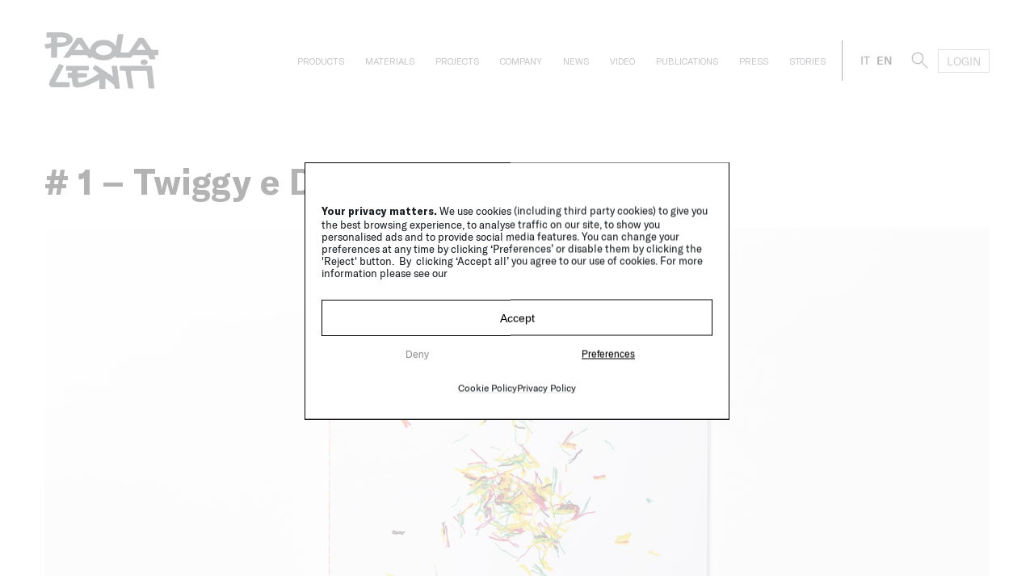

--- FILE ---
content_type: text/html; charset=UTF-8
request_url: https://www.paolalenti.it/en/volumi-ispirazione/1-twiggy-e-diade/
body_size: 19894
content:
<!doctype html>
<html lang="en-US" class="">
<head>
<!--    META    -->
<meta name="viewport" content="width=device-width">
<meta http-equiv="Content-Type" content="text/html; charset=utf-8"/>
<!--    HEAD    -->
<meta name='robots' content='index, follow, max-image-preview:large, max-snippet:-1, max-video-preview:-1' />
<!-- This site is optimized with the Yoast SEO plugin v18.8 - https://yoast.com/wordpress/plugins/seo/ -->
<title># 1 - Twiggy e Diade - Paola Lenti</title>
<link rel="canonical" href="https://www.paolalenti.it/en/volumi-ispirazione/1-twiggy-e-diade/" />
<meta property="og:locale" content="en_US" />
<meta property="og:type" content="article" />
<meta property="og:title" content="# 1 - Twiggy e Diade - Paola Lenti" />
<meta property="og:url" content="https://www.paolalenti.it/en/volumi-ispirazione/1-twiggy-e-diade/" />
<meta property="og:site_name" content="Paola Lenti" />
<meta property="article:modified_time" content="2022-05-17T13:57:49+00:00" />
<meta property="og:image" content="https://www.paolalenti.it/wp-content/uploads/2022/05/thumb_quaderni-T-e-D-1.jpg" />
<meta property="og:image:width" content="1920" />
<meta property="og:image:height" content="1280" />
<meta property="og:image:type" content="image/jpeg" />
<meta name="twitter:card" content="summary_large_image" />
<script type="application/ld+json" class="yoast-schema-graph">{"@context":"https://schema.org","@graph":[{"@type":"Organization","@id":"https://www.paolalenti.it/it/#organization","name":"Paola Lenti","url":"https://www.paolalenti.it/it/","sameAs":["https://www.instagram.com/paola_lenti_official/","https://www.linkedin.com/company/paola-lenti-srl/","https://www.pinterest.com/paola_lenti/"],"logo":{"@type":"ImageObject","inLanguage":"en-US","@id":"https://www.paolalenti.it/it/#/schema/logo/image/","url":"https://www.paolalenti.it/wp-content/uploads/2020/11/logoPL.png","contentUrl":"https://www.paolalenti.it/wp-content/uploads/2020/11/logoPL.png","width":783,"height":389,"caption":"Paola Lenti"},"image":{"@id":"https://www.paolalenti.it/it/#/schema/logo/image/"}},{"@type":"WebSite","@id":"https://www.paolalenti.it/it/#website","url":"https://www.paolalenti.it/it/","name":"Paola Lenti","description":"","publisher":{"@id":"https://www.paolalenti.it/it/#organization"},"potentialAction":[{"@type":"SearchAction","target":{"@type":"EntryPoint","urlTemplate":"https://www.paolalenti.it/it/?s={search_term_string}"},"query-input":"required name=search_term_string"}],"inLanguage":"en-US"},{"@type":"ImageObject","inLanguage":"en-US","@id":"https://www.paolalenti.it/en/volumi-ispirazione/1-twiggy-e-diade/#primaryimage","url":"https://www.paolalenti.it/wp-content/uploads/2022/05/thumb_quaderni-T-e-D-1.jpg","contentUrl":"https://www.paolalenti.it/wp-content/uploads/2022/05/thumb_quaderni-T-e-D-1.jpg","width":1920,"height":1280},{"@type":"WebPage","@id":"https://www.paolalenti.it/en/volumi-ispirazione/1-twiggy-e-diade/#webpage","url":"https://www.paolalenti.it/en/volumi-ispirazione/1-twiggy-e-diade/","name":"[:it]# 1 - Twiggy e Diade[:] - Paola Lenti","isPartOf":{"@id":"https://www.paolalenti.it/it/#website"},"primaryImageOfPage":{"@id":"https://www.paolalenti.it/en/volumi-ispirazione/1-twiggy-e-diade/#primaryimage"},"datePublished":"2022-02-03T15:43:18+00:00","dateModified":"2022-05-17T13:57:49+00:00","breadcrumb":{"@id":"https://www.paolalenti.it/en/volumi-ispirazione/1-twiggy-e-diade/#breadcrumb"},"inLanguage":"en-US","potentialAction":[{"@type":"ReadAction","target":["https://www.paolalenti.it/en/volumi-ispirazione/1-twiggy-e-diade/"]}]},{"@type":"BreadcrumbList","@id":"https://www.paolalenti.it/en/volumi-ispirazione/1-twiggy-e-diade/#breadcrumb","itemListElement":[{"@type":"ListItem","position":1,"name":"Home","item":"https://www.paolalenti.it/it/"},{"@type":"ListItem","position":2,"name":"Volume","item":"https://www.paolalenti.it/en/volumi-ispirazione/"},{"@type":"ListItem","position":3,"name":"# 1 &#8211; Twiggy e Diade"}]}]}</script>
<!-- / Yoast SEO plugin. -->
<script type='application/javascript' id='pys-version-script'>console.log('PixelYourSite PRO version 10.1.0');</script>
<link rel='dns-prefetch' href='//player.vimeo.com' />
<link rel='dns-prefetch' href='//s.w.org' />
<!-- <link rel='stylesheet' id='wp-block-library-css'  href='https://www.paolalenti.it/wp-includes/css/dist/block-library/style.min.css?ver=5.9.12' type='text/css' media='all' /> -->
<!-- <link rel='stylesheet' id='wc-blocks-vendors-style-css'  href='https://www.paolalenti.it/wp-content/plugins/woocommerce/packages/woocommerce-blocks/build/wc-blocks-vendors-style.css?ver=7.2.2' type='text/css' media='all' /> -->
<!-- <link rel='stylesheet' id='wc-blocks-style-css'  href='https://www.paolalenti.it/wp-content/plugins/woocommerce/packages/woocommerce-blocks/build/wc-blocks-style.css?ver=7.2.2' type='text/css' media='all' /> -->
<!-- <link rel='stylesheet' id='fontawesome-free-css'  href='https://www.paolalenti.it/wp-content/plugins/getwid/vendors/fontawesome-free/css/all.min.css?ver=5.5.0' type='text/css' media='all' /> -->
<!-- <link rel='stylesheet' id='slick-css'  href='https://www.paolalenti.it/wp-content/plugins/getwid/vendors/slick/slick/slick.min.css?ver=1.9.0' type='text/css' media='all' /> -->
<!-- <link rel='stylesheet' id='slick-theme-css'  href='https://www.paolalenti.it/wp-content/plugins/getwid/vendors/slick/slick/slick-theme.min.css?ver=1.9.0' type='text/css' media='all' /> -->
<!-- <link rel='stylesheet' id='fancybox-css'  href='https://www.paolalenti.it/wp-content/plugins/getwid/vendors/fancybox/jquery.fancybox.min.css?ver=3.5.7' type='text/css' media='all' /> -->
<!-- <link rel='stylesheet' id='getwid-blocks-css'  href='https://www.paolalenti.it/wp-content/plugins/getwid/assets/css/blocks.style.css?ver=1.9.1' type='text/css' media='all' /> -->
<link rel="stylesheet" type="text/css" href="//www.paolalenti.it/wp-content/cache/wpfc-minified/7kj1bg3f/bn3e8.css" media="all"/>
<style id='global-styles-inline-css' type='text/css'>
body{--wp--preset--color--black: #000000;--wp--preset--color--cyan-bluish-gray: #abb8c3;--wp--preset--color--white: #ffffff;--wp--preset--color--pale-pink: #f78da7;--wp--preset--color--vivid-red: #cf2e2e;--wp--preset--color--luminous-vivid-orange: #ff6900;--wp--preset--color--luminous-vivid-amber: #fcb900;--wp--preset--color--light-green-cyan: #7bdcb5;--wp--preset--color--vivid-green-cyan: #00d084;--wp--preset--color--pale-cyan-blue: #8ed1fc;--wp--preset--color--vivid-cyan-blue: #0693e3;--wp--preset--color--vivid-purple: #9b51e0;--wp--preset--gradient--vivid-cyan-blue-to-vivid-purple: linear-gradient(135deg,rgba(6,147,227,1) 0%,rgb(155,81,224) 100%);--wp--preset--gradient--light-green-cyan-to-vivid-green-cyan: linear-gradient(135deg,rgb(122,220,180) 0%,rgb(0,208,130) 100%);--wp--preset--gradient--luminous-vivid-amber-to-luminous-vivid-orange: linear-gradient(135deg,rgba(252,185,0,1) 0%,rgba(255,105,0,1) 100%);--wp--preset--gradient--luminous-vivid-orange-to-vivid-red: linear-gradient(135deg,rgba(255,105,0,1) 0%,rgb(207,46,46) 100%);--wp--preset--gradient--very-light-gray-to-cyan-bluish-gray: linear-gradient(135deg,rgb(238,238,238) 0%,rgb(169,184,195) 100%);--wp--preset--gradient--cool-to-warm-spectrum: linear-gradient(135deg,rgb(74,234,220) 0%,rgb(151,120,209) 20%,rgb(207,42,186) 40%,rgb(238,44,130) 60%,rgb(251,105,98) 80%,rgb(254,248,76) 100%);--wp--preset--gradient--blush-light-purple: linear-gradient(135deg,rgb(255,206,236) 0%,rgb(152,150,240) 100%);--wp--preset--gradient--blush-bordeaux: linear-gradient(135deg,rgb(254,205,165) 0%,rgb(254,45,45) 50%,rgb(107,0,62) 100%);--wp--preset--gradient--luminous-dusk: linear-gradient(135deg,rgb(255,203,112) 0%,rgb(199,81,192) 50%,rgb(65,88,208) 100%);--wp--preset--gradient--pale-ocean: linear-gradient(135deg,rgb(255,245,203) 0%,rgb(182,227,212) 50%,rgb(51,167,181) 100%);--wp--preset--gradient--electric-grass: linear-gradient(135deg,rgb(202,248,128) 0%,rgb(113,206,126) 100%);--wp--preset--gradient--midnight: linear-gradient(135deg,rgb(2,3,129) 0%,rgb(40,116,252) 100%);--wp--preset--duotone--dark-grayscale: url('#wp-duotone-dark-grayscale');--wp--preset--duotone--grayscale: url('#wp-duotone-grayscale');--wp--preset--duotone--purple-yellow: url('#wp-duotone-purple-yellow');--wp--preset--duotone--blue-red: url('#wp-duotone-blue-red');--wp--preset--duotone--midnight: url('#wp-duotone-midnight');--wp--preset--duotone--magenta-yellow: url('#wp-duotone-magenta-yellow');--wp--preset--duotone--purple-green: url('#wp-duotone-purple-green');--wp--preset--duotone--blue-orange: url('#wp-duotone-blue-orange');--wp--preset--font-size--small: 13px;--wp--preset--font-size--medium: 20px;--wp--preset--font-size--large: 36px;--wp--preset--font-size--x-large: 42px;}.has-black-color{color: var(--wp--preset--color--black) !important;}.has-cyan-bluish-gray-color{color: var(--wp--preset--color--cyan-bluish-gray) !important;}.has-white-color{color: var(--wp--preset--color--white) !important;}.has-pale-pink-color{color: var(--wp--preset--color--pale-pink) !important;}.has-vivid-red-color{color: var(--wp--preset--color--vivid-red) !important;}.has-luminous-vivid-orange-color{color: var(--wp--preset--color--luminous-vivid-orange) !important;}.has-luminous-vivid-amber-color{color: var(--wp--preset--color--luminous-vivid-amber) !important;}.has-light-green-cyan-color{color: var(--wp--preset--color--light-green-cyan) !important;}.has-vivid-green-cyan-color{color: var(--wp--preset--color--vivid-green-cyan) !important;}.has-pale-cyan-blue-color{color: var(--wp--preset--color--pale-cyan-blue) !important;}.has-vivid-cyan-blue-color{color: var(--wp--preset--color--vivid-cyan-blue) !important;}.has-vivid-purple-color{color: var(--wp--preset--color--vivid-purple) !important;}.has-black-background-color{background-color: var(--wp--preset--color--black) !important;}.has-cyan-bluish-gray-background-color{background-color: var(--wp--preset--color--cyan-bluish-gray) !important;}.has-white-background-color{background-color: var(--wp--preset--color--white) !important;}.has-pale-pink-background-color{background-color: var(--wp--preset--color--pale-pink) !important;}.has-vivid-red-background-color{background-color: var(--wp--preset--color--vivid-red) !important;}.has-luminous-vivid-orange-background-color{background-color: var(--wp--preset--color--luminous-vivid-orange) !important;}.has-luminous-vivid-amber-background-color{background-color: var(--wp--preset--color--luminous-vivid-amber) !important;}.has-light-green-cyan-background-color{background-color: var(--wp--preset--color--light-green-cyan) !important;}.has-vivid-green-cyan-background-color{background-color: var(--wp--preset--color--vivid-green-cyan) !important;}.has-pale-cyan-blue-background-color{background-color: var(--wp--preset--color--pale-cyan-blue) !important;}.has-vivid-cyan-blue-background-color{background-color: var(--wp--preset--color--vivid-cyan-blue) !important;}.has-vivid-purple-background-color{background-color: var(--wp--preset--color--vivid-purple) !important;}.has-black-border-color{border-color: var(--wp--preset--color--black) !important;}.has-cyan-bluish-gray-border-color{border-color: var(--wp--preset--color--cyan-bluish-gray) !important;}.has-white-border-color{border-color: var(--wp--preset--color--white) !important;}.has-pale-pink-border-color{border-color: var(--wp--preset--color--pale-pink) !important;}.has-vivid-red-border-color{border-color: var(--wp--preset--color--vivid-red) !important;}.has-luminous-vivid-orange-border-color{border-color: var(--wp--preset--color--luminous-vivid-orange) !important;}.has-luminous-vivid-amber-border-color{border-color: var(--wp--preset--color--luminous-vivid-amber) !important;}.has-light-green-cyan-border-color{border-color: var(--wp--preset--color--light-green-cyan) !important;}.has-vivid-green-cyan-border-color{border-color: var(--wp--preset--color--vivid-green-cyan) !important;}.has-pale-cyan-blue-border-color{border-color: var(--wp--preset--color--pale-cyan-blue) !important;}.has-vivid-cyan-blue-border-color{border-color: var(--wp--preset--color--vivid-cyan-blue) !important;}.has-vivid-purple-border-color{border-color: var(--wp--preset--color--vivid-purple) !important;}.has-vivid-cyan-blue-to-vivid-purple-gradient-background{background: var(--wp--preset--gradient--vivid-cyan-blue-to-vivid-purple) !important;}.has-light-green-cyan-to-vivid-green-cyan-gradient-background{background: var(--wp--preset--gradient--light-green-cyan-to-vivid-green-cyan) !important;}.has-luminous-vivid-amber-to-luminous-vivid-orange-gradient-background{background: var(--wp--preset--gradient--luminous-vivid-amber-to-luminous-vivid-orange) !important;}.has-luminous-vivid-orange-to-vivid-red-gradient-background{background: var(--wp--preset--gradient--luminous-vivid-orange-to-vivid-red) !important;}.has-very-light-gray-to-cyan-bluish-gray-gradient-background{background: var(--wp--preset--gradient--very-light-gray-to-cyan-bluish-gray) !important;}.has-cool-to-warm-spectrum-gradient-background{background: var(--wp--preset--gradient--cool-to-warm-spectrum) !important;}.has-blush-light-purple-gradient-background{background: var(--wp--preset--gradient--blush-light-purple) !important;}.has-blush-bordeaux-gradient-background{background: var(--wp--preset--gradient--blush-bordeaux) !important;}.has-luminous-dusk-gradient-background{background: var(--wp--preset--gradient--luminous-dusk) !important;}.has-pale-ocean-gradient-background{background: var(--wp--preset--gradient--pale-ocean) !important;}.has-electric-grass-gradient-background{background: var(--wp--preset--gradient--electric-grass) !important;}.has-midnight-gradient-background{background: var(--wp--preset--gradient--midnight) !important;}.has-small-font-size{font-size: var(--wp--preset--font-size--small) !important;}.has-medium-font-size{font-size: var(--wp--preset--font-size--medium) !important;}.has-large-font-size{font-size: var(--wp--preset--font-size--large) !important;}.has-x-large-font-size{font-size: var(--wp--preset--font-size--x-large) !important;}
</style>
<!-- <link rel='stylesheet' id='wpcf7-redirect-script-frontend-css'  href='https://www.paolalenti.it/wp-content/plugins/wpcf7-redirect/build/css/wpcf7-redirect-frontend.min.css?ver=5.9.12' type='text/css' media='all' /> -->
<!-- <link rel='stylesheet' id='select2-css'  href='https://www.paolalenti.it/wp-content/plugins/pl-mailup//assets/select2/css/select2.min.css?ver=5.9.12' type='text/css' media='all' /> -->
<!-- <link rel='stylesheet' id='plmailups2-css'  href='https://www.paolalenti.it/wp-content/plugins/pl-mailup//css/select2.css?ver=5.9.12' type='text/css' media='all' /> -->
<!-- <link rel='stylesheet' id='contact-form-7-css'  href='https://www.paolalenti.it/wp-content/plugins/contact-form-7/includes/css/styles.css?ver=5.5.6' type='text/css' media='all' /> -->
<!-- <link rel='stylesheet' id='wpdm-font-awesome-css'  href='https://www.paolalenti.it/wp-content/plugins/download-manager/assets/fontawesome/css/all.css?ver=5.9.12' type='text/css' media='all' /> -->
<!-- <link rel='stylesheet' id='wpdm-front-bootstrap-css'  href='https://www.paolalenti.it/wp-content/plugins/download-manager/assets/bootstrap/css/bootstrap.min.css?ver=5.9.12' type='text/css' media='all' /> -->
<!-- <link rel='stylesheet' id='wpdm-front-css'  href='https://www.paolalenti.it/wp-content/plugins/download-manager/assets/css/front.css?ver=5.9.12' type='text/css' media='all' /> -->
<!-- <link rel='stylesheet' id='woocommerce-layout-css'  href='https://www.paolalenti.it/wp-content/plugins/woocommerce/assets/css/woocommerce-layout.css?ver=6.4.1' type='text/css' media='all' /> -->
<link rel="stylesheet" type="text/css" href="//www.paolalenti.it/wp-content/cache/wpfc-minified/d2jjsjxd/bn3e8.css" media="all"/>
<!-- <link rel='stylesheet' id='woocommerce-smallscreen-css'  href='https://www.paolalenti.it/wp-content/plugins/woocommerce/assets/css/woocommerce-smallscreen.css?ver=6.4.1' type='text/css' media='only screen and (max-width: 768px)' /> -->
<link rel="stylesheet" type="text/css" href="//www.paolalenti.it/wp-content/cache/wpfc-minified/dpy6fm31/bn3e8.css" media="only screen and (max-width: 768px)"/>
<!-- <link rel='stylesheet' id='woocommerce-general-css'  href='https://www.paolalenti.it/wp-content/plugins/woocommerce/assets/css/woocommerce.css?ver=6.4.1' type='text/css' media='all' /> -->
<link rel="stylesheet" type="text/css" href="//www.paolalenti.it/wp-content/cache/wpfc-minified/lwm1zwq1/bn3e8.css" media="all"/>
<style id='woocommerce-inline-inline-css' type='text/css'>
.woocommerce form .form-row .required { visibility: visible; }
</style>
<!-- <link rel='stylesheet' id='cmplz-general-css'  href='https://www.paolalenti.it/wp-content/plugins/complianz-gdpr/assets/css/cookieblocker.min.css?ver=6.1.5' type='text/css' media='all' /> -->
<!-- <link rel='stylesheet' id='qts_front_styles-css'  href='https://www.paolalenti.it/wp-content/plugins/qtranslate-slug-1.1.18/assets/css/qts-default.css?ver=5.9.12' type='text/css' media='all' /> -->
<!-- <link rel='stylesheet' id='ywctm-frontend-css'  href='https://www.paolalenti.it/wp-content/plugins/yith-woocommerce-catalog-mode/assets/css/frontend.min.css?ver=2.9.0' type='text/css' media='all' /> -->
<link rel="stylesheet" type="text/css" href="//www.paolalenti.it/wp-content/cache/wpfc-minified/lc39267l/bn3e8.css" media="all"/>
<style id='ywctm-frontend-inline-css' type='text/css'>
form.cart button.single_add_to_cart_button, form.cart .quantity, .widget.woocommerce.widget_shopping_cart{display: none !important}
</style>
<!-- <link rel='stylesheet' id='paolalenti-css-select2-css'  href='https://www.paolalenti.it/wp-content/themes/paolalenti/assets/components/select2/select2.min.css?ver=5.9.12' type='text/css' media='all' /> -->
<!-- <link rel='stylesheet' id='paolalenti-css-featherlight-css'  href='https://www.paolalenti.it/wp-content/themes/paolalenti/assets/components/featherlight/featherlight.min.css?ver=5.9.12' type='text/css' media='all' /> -->
<!-- <link rel='stylesheet' id='paolalenti-css-reset-css'  href='https://www.paolalenti.it/wp-content/themes/paolalenti/assets/css/reset.css?ver=5.9.12' type='text/css' media='all' /> -->
<!-- <link rel='stylesheet' id='paolalenti-fonts-main-css'  href='https://www.paolalenti.it/wp-content/themes/paolalenti/assets/fonts/stylesheet.css?ver=5.9.12' type='text/css' media='all' /> -->
<!-- <link rel='stylesheet' id='paolalenti-fonts-josefin-css'  href='https://www.paolalenti.it/wp-content/themes/paolalenti/assets/fonts/josefinslab/stylesheet.css?ver=5.9.12' type='text/css' media='all' /> -->
<!-- <link rel='stylesheet' id='paolalenti-css-main-css'  href='https://www.paolalenti.it/wp-content/themes/paolalenti/assets/css/scss/main.css?ver=1.0.33' type='text/css' media='all' /> -->
<!-- <link rel='stylesheet' id='paolalenti-css-plyr-css'  href='https://www.paolalenti.it/wp-content/themes/paolalenti/assets/components/plyr/plyr.min.css?ver=5.9.12' type='text/css' media='all' /> -->
<!-- <link rel='stylesheet' id='paolalenti-tinyslider-css-css'  href='https://www.paolalenti.it/wp-content/themes/paolalenti/assets/js/tiny-slider/dist/tiny-slider.css?ver=5.9.12' type='text/css' media='all' /> -->
<!-- <link rel='stylesheet' id='paolalenti-lightbox-css-css'  href='https://www.paolalenti.it/wp-content/themes/paolalenti/assets/js/lightbox/dist/css/lightbox.min.css?ver=1.0.1' type='text/css' media='all' /> -->
<link rel="stylesheet" type="text/css" href="//www.paolalenti.it/wp-content/cache/wpfc-minified/2y1x8vxs/bn3e8.css" media="all"/>
<script src='//www.paolalenti.it/wp-content/cache/wpfc-minified/l1k4qahp/bn3e8.js' type="text/javascript"></script>
<!-- <script type='text/javascript' src='https://www.paolalenti.it/wp-includes/js/jquery/jquery.min.js?ver=3.6.0' id='jquery-core-js'></script> -->
<!-- <script type='text/javascript' src='https://www.paolalenti.it/wp-includes/js/jquery/jquery-migrate.min.js?ver=3.3.2' id='jquery-migrate-js'></script> -->
<script type='text/javascript' id='cf7mup-js-extra'>
/* <![CDATA[ */
var opzioni = {"nazioni":{"ABW":"Aruba","AFG":"Afghanistan","AGO":"Angola","AIA":"Anguilla","ALA":"\u00c5land Islands","ALB":"Albania","AND":"Andorra","ARE":"United Arab Emirates","ARG":"Argentina","ARM":"Armenia","ASM":"American Samoa","ATA":"Antarctica","ATF":"French Southern Territories","ATG":"Antigua and Barbuda","AUS":"Australia","AUT":"Austria","AZE":"Azerbaijan","BDI":"Burundi","BEL":"Belgium","BEN":"Benin","BES":"Bonaire, Sint Eustatius and Saba","BFA":"Burkina Faso","BGD":"Bangladesh","BGR":"Bulgaria","BHR":"Bahrain","BHS":"Bahamas","BIH":"Bosnia and Herzegovina","BLM":"Saint Barth\u00e9lemy","BLR":"Belarus","BLZ":"Belize","BMU":"Bermuda","BOL":"Bolivia, Plurinational State of","BRA":"Brazil","BRB":"Barbados","BRN":"Brunei Darussalam","BTN":"Bhutan","BVT":"Bouvet Island","BWA":"Botswana","CAF":"Central African Republic","CAN":"Canada","CCK":"Cocos (Keeling) Islands","CHE":"Switzerland","CHL":"Chile","CHN":"China","CIV":"C\u00f4te d'Ivoire","CMR":"Cameroon","COD":"Congo, the Democratic Republic of the","COG":"Congo","COK":"Cook Islands","COL":"Colombia","COM":"Comoros","CPV":"Cape Verde","CRI":"Costa Rica","CUB":"Cuba","CUW":"Cura\u00e7ao","CXR":"Christmas Island","CYM":"Cayman Islands","CYP":"Cyprus","CZE":"Czech Republic","DEU":"Germany","DJI":"Djibouti","DMA":"Dominica","DNK":"Denmark","DOM":"Dominican Republic","DZA":"Algeria","ECU":"Ecuador","EGY":"Egypt","ERI":"Eritrea","ESH":"Western Sahara","ESP":"Spain","EST":"Estonia","ETH":"Ethiopia","FIN":"Finland","FJI":"Fiji","FLK":"Falkland Islands (Malvinas)","FRA":"France","FRO":"Faroe Islands","FSM":"Micronesia, Federated States of","GAB":"Gabon","GBR":"United Kingdom","GEO":"Georgia","GGY":"Guernsey","GHA":"Ghana","GIB":"Gibraltar","GIN":"Guinea","GLP":"Guadeloupe","GMB":"Gambia","GNB":"Guinea-Bissau","GNQ":"Equatorial Guinea","GRC":"Greece","GRD":"Grenada","GRL":"Greenland","GTM":"Guatemala","GUF":"French Guiana","GUM":"Guam","GUY":"Guyana","HKG":"Hong Kong","HMD":"Heard Island and McDonald Islands","HND":"Honduras","HRV":"Croatia","HTI":"Haiti","HUN":"Hungary","IDN":"Indonesia","IMN":"Isle of Man","IND":"India","IOT":"British Indian Ocean Territory","IRL":"Ireland","IRN":"Iran, Islamic Republic of","IRQ":"Iraq","ISL":"Iceland","ISR":"Israel","ITA":"Italy","JAM":"Jamaica","JEY":"Jersey","JOR":"Jordan","JPN":"Japan","KAZ":"Kazakhstan","KEN":"Kenya","KGZ":"Kyrgyzstan","KHM":"Cambodia","KIR":"Kiribati","KNA":"Saint Kitts and Nevis","KOR":"Korea, Republic of","KWT":"Kuwait","LAO":"Lao People's Democratic Republic","LBN":"Lebanon","LBR":"Liberia","LBY":"Libya","LCA":"Saint Lucia","LIE":"Liechtenstein","LKA":"Sri Lanka","LSO":"Lesotho","LTU":"Lithuania","LUX":"Luxembourg","LVA":"Latvia","MAC":"Macao","MAF":"Saint Martin (French part)","MAR":"Morocco","MCO":"Monaco","MDA":"Moldova, Republic of","MDG":"Madagascar","MDV":"Maldives","MEX":"Mexico","MHL":"Marshall Islands","MKD":"Macedonia, the former Yugoslav Republic of","MLI":"Mali","MLT":"Malta","MMR":"Myanmar","MNE":"Montenegro","MNG":"Mongolia","MNP":"Northern Mariana Islands","MOZ":"Mozambique","MRT":"Mauritania","MSR":"Montserrat","MTQ":"Martinique","MUS":"Mauritius","MWI":"Malawi","MYS":"Malaysia","MYT":"Mayotte","NAM":"Namibia","NCL":"New Caledonia","NER":"Niger","NFK":"Norfolk Island","NGA":"Nigeria","NIC":"Nicaragua","NIU":"Niue","NLD":"Netherlands","NOR":"Norway","NPL":"Nepal","NRU":"Nauru","NZL":"New Zealand","OMN":"Oman","PAK":"Pakistan","PAN":"Panama","PCN":"Pitcairn","PER":"Peru","PHL":"Philippines","PLW":"Palau","PNG":"Papua New Guinea","POL":"Poland","PRI":"Puerto Rico","PRK":"Korea, Democratic People's Republic of","PRT":"Portugal","PRY":"Paraguay","PSE":"Palestinian Territory, Occupied","PYF":"French Polynesia","QAT":"Qatar","REU":"R\u00e9union","ROU":"Romania","RUS":"Russian Federation","RWA":"Rwanda","SAU":"Saudi Arabia","SDN":"Sudan","SEN":"Senegal","SGP":"Singapore","SGS":"South Georgia and the South Sandwich Islands","SHN":"Saint Helena, Ascension and Tristan da Cunha","SJM":"Svalbard and Jan Mayen","SLB":"Solomon Islands","SLE":"Sierra Leone","SLV":"El Salvador","SMR":"San Marino","SOM":"Somalia","SPM":"Saint Pierre and Miquelon","SRB":"Serbia","SSD":"South Sudan","STP":"Sao Tome and Principe","SUR":"Suriname","SVK":"Slovakia","SVN":"Slovenia","SWE":"Sweden","SWZ":"Swaziland","SXM":"Sint Maarten (Dutch part)","SYC":"Seychelles","SYR":"Syrian Arab Republic","TCA":"Turks and Caicos Islands","TCD":"Chad","TGO":"Togo","THA":"Thailand","TJK":"Tajikistan","TKL":"Tokelau","TKM":"Turkmenistan","TLS":"Timor-Leste","TON":"Tonga","TTO":"Trinidad and Tobago","TUN":"Tunisia","TUR":"Turkey","TUV":"Tuvalu","TWN":"Taiwan, Province of China","TZA":"Tanzania, United Republic of","UGA":"Uganda","UKR":"Ukraine","UMI":"United States Minor Outlying Islands","URY":"Uruguay","USA":"United States","UZB":"Uzbekistan","VAT":"Holy See (Vatican City State)","VCT":"Saint Vincent and the Grenadines","VEN":"Venezuela, Bolivarian Republic of","VGB":"Virgin Islands, British","VIR":"Virgin Islands, U.S.","VNM":"Viet Nam","VUT":"Vanuatu","WLF":"Wallis and Futuna","WSM":"Samoa","YEM":"Yemen","ZAF":"South Africa","ZMB":"Zambia","ZWE":"Zimbabwe"},"liste":["Italian","English","German","French"]};
/* ]]> */
</script>
<script src='//www.paolalenti.it/wp-content/cache/wpfc-minified/kenbck4p/bn3e8.js' type="text/javascript"></script>
<!-- <script type='text/javascript' src='https://www.paolalenti.it/wp-content/plugins/pl-mailup//js/cf7.js?ver=5.9.12' id='cf7mup-js'></script> -->
<!-- <script type='text/javascript' src='https://www.paolalenti.it/wp-content/plugins/download-manager/assets/bootstrap/js/popper.min.js?ver=5.9.12' id='wpdm-poper-js'></script> -->
<!-- <script type='text/javascript' src='https://www.paolalenti.it/wp-content/plugins/download-manager/assets/bootstrap/js/bootstrap.min.js?ver=5.9.12' id='wpdm-front-bootstrap-js'></script> -->
<script type='text/javascript' id='wpdm-frontjs-js-extra'>
/* <![CDATA[ */
var wpdm_url = {"home":"https:\/\/www.paolalenti.it\/","site":"https:\/\/www.paolalenti.it\/","ajax":"https:\/\/www.paolalenti.it\/wp-admin\/admin-ajax.php"};
var wpdm_js = {"spinner":"<i class=\"fas fa-sun fa-spin\"><\/i>"};
/* ]]> */
</script>
<script src='//www.paolalenti.it/wp-content/cache/wpfc-minified/7b2bqpd3/bn3e8.js' type="text/javascript"></script>
<!-- <script type='text/javascript' src='https://www.paolalenti.it/wp-content/plugins/download-manager/assets/js/front.js?ver=3.2.41' id='wpdm-frontjs-js'></script> -->
<!-- <script type='text/javascript' src='https://www.paolalenti.it/wp-content/themes/paolalenti/assets/js/main.js?ver=1.0.6' id='paolalenti-js-main-js'></script> -->
<!-- <script type='text/javascript' src='https://www.paolalenti.it/wp-content/themes/paolalenti/assets/js/modernizr.js?ver=1.0.0' id='paolalenti-js-modernizr-js'></script> -->
<!-- <script type='text/javascript' src='https://www.paolalenti.it/wp-content/themes/paolalenti/assets/js/tiny-slider/dist/tiny-slider.js?ver=5.9.12' id='paolalenti-tinyslider-js-js'></script> -->
<!-- <script type='text/javascript' src='https://www.paolalenti.it/wp-content/themes/paolalenti/assets/js/lightbox/dist/js/lightbox.min.js?ver=5.9.12' id='paolalenti-lightbox-js-js'></script> -->
<!-- <script type='text/javascript' src='https://www.paolalenti.it/wp-content/plugins/pixelyoursite-super-pack/dist/scripts/public.js?ver=5.0.4' id='pys_sp_public_js-js'></script> -->
<!-- <script data-service="general" data-category="marketing" type="text/plain" src='https://www.paolalenti.it/wp-content/plugins/pixelyoursite-pro/dist/scripts/js.cookie-2.1.3.min.js?ver=2.1.3' id='js-cookie-pys-js'></script> -->
<!-- <script data-service="general" data-category="marketing" type="text/plain" src='https://www.paolalenti.it/wp-content/plugins/pixelyoursite-pro/dist/scripts/jquery.bind-first-0.2.3.min.js?ver=5.9.12' id='jquery-bind-first-js'></script> -->
<script type='text/javascript' id='pys-js-extra'>
/* <![CDATA[ */
var pysOptions = {"staticEvents":{"facebook":{"init_event":[{"delay":0,"type":"static","name":"PageView","eventID":"ee2271dc-ff4f-444a-bb97-6b6cc933f7bb","pixelIds":["165729942169798"],"params":{"page_title":"# 1 - Twiggy e Diade","post_type":"volume","post_id":99049,"plugin":"PixelYourSite","event_url":"www.paolalenti.it\/en\/volumi-ispirazione\/1-twiggy-e-diade\/","user_role":"guest"},"e_id":"init_event","ids":[],"hasTimeWindow":false,"timeWindow":0,"woo_order":"","edd_order":""}]}},"dynamicEvents":{"automatic_event_form":{"facebook":{"delay":0,"type":"dyn","name":"Form","eventID":"7a2eed1c-1716-47cc-8f83-0bf47dcb3d06","pixelIds":["165729942169798"],"params":{"page_title":"# 1 - Twiggy e Diade","post_type":"volume","post_id":99049,"plugin":"PixelYourSite","event_url":"www.paolalenti.it\/en\/volumi-ispirazione\/1-twiggy-e-diade\/","user_role":"guest"},"e_id":"automatic_event_form","ids":[],"hasTimeWindow":false,"timeWindow":0,"woo_order":"","edd_order":""},"ga":{"delay":0,"type":"dyn","name":"Form","trackingIds":["G-T4GVKKYYFS"],"params":{"page_title":"# 1 - Twiggy e Diade","post_type":"volume","post_id":99049,"plugin":"PixelYourSite","event_url":"www.paolalenti.it\/en\/volumi-ispirazione\/1-twiggy-e-diade\/","user_role":"guest"},"e_id":"automatic_event_form","ids":[],"hasTimeWindow":false,"timeWindow":0,"eventID":"","woo_order":"","edd_order":""}},"automatic_event_download":{"facebook":{"delay":0,"type":"dyn","name":"Download","extensions":["","doc","exe","js","pdf","ppt","tgz","zip","xls"],"eventID":"32649c3b-0f8b-45ac-b00c-54e0b02b522a","pixelIds":["165729942169798"],"params":{"page_title":"# 1 - Twiggy e Diade","post_type":"volume","post_id":99049,"plugin":"PixelYourSite","event_url":"www.paolalenti.it\/en\/volumi-ispirazione\/1-twiggy-e-diade\/","user_role":"guest"},"e_id":"automatic_event_download","ids":[],"hasTimeWindow":false,"timeWindow":0,"woo_order":"","edd_order":""},"ga":{"delay":0,"type":"dyn","name":"Download","extensions":["","doc","exe","js","pdf","ppt","tgz","zip","xls"],"trackingIds":["G-T4GVKKYYFS"],"params":{"page_title":"# 1 - Twiggy e Diade","post_type":"volume","post_id":99049,"plugin":"PixelYourSite","event_url":"www.paolalenti.it\/en\/volumi-ispirazione\/1-twiggy-e-diade\/","user_role":"guest"},"e_id":"automatic_event_download","ids":[],"hasTimeWindow":false,"timeWindow":0,"eventID":"","woo_order":"","edd_order":""}},"automatic_event_comment":{"facebook":{"delay":0,"type":"dyn","name":"Comment","eventID":"e932acdd-d169-4ebd-9dae-b010f92a8d4e","pixelIds":["165729942169798"],"params":{"page_title":"# 1 - Twiggy e Diade","post_type":"volume","post_id":99049,"plugin":"PixelYourSite","event_url":"www.paolalenti.it\/en\/volumi-ispirazione\/1-twiggy-e-diade\/","user_role":"guest"},"e_id":"automatic_event_comment","ids":[],"hasTimeWindow":false,"timeWindow":0,"woo_order":"","edd_order":""},"ga":{"delay":0,"type":"dyn","name":"Comment","trackingIds":["G-T4GVKKYYFS"],"params":{"page_title":"# 1 - Twiggy e Diade","post_type":"volume","post_id":99049,"plugin":"PixelYourSite","event_url":"www.paolalenti.it\/en\/volumi-ispirazione\/1-twiggy-e-diade\/","user_role":"guest"},"e_id":"automatic_event_comment","ids":[],"hasTimeWindow":false,"timeWindow":0,"eventID":"","woo_order":"","edd_order":""}},"woo_add_to_cart_on_button_click":{"facebook":{"delay":0,"type":"dyn","name":"AddToCart","eventID":"c7d0f7a8-ea33-46ef-ad8f-3e2c933182f2","pixelIds":["165729942169798"],"params":{"page_title":"# 1 - Twiggy e Diade","post_type":"volume","post_id":99049,"plugin":"PixelYourSite","event_url":"www.paolalenti.it\/en\/volumi-ispirazione\/1-twiggy-e-diade\/","user_role":"guest"},"e_id":"woo_add_to_cart_on_button_click","ids":[],"hasTimeWindow":false,"timeWindow":0,"woo_order":"","edd_order":""},"ga":{"delay":0,"type":"dyn","name":"add_to_cart","trackingIds":["G-T4GVKKYYFS"],"params":{"page_title":"# 1 - Twiggy e Diade","post_type":"volume","post_id":99049,"plugin":"PixelYourSite","event_url":"www.paolalenti.it\/en\/volumi-ispirazione\/1-twiggy-e-diade\/","user_role":"guest"},"e_id":"woo_add_to_cart_on_button_click","ids":[],"hasTimeWindow":false,"timeWindow":0,"eventID":"","woo_order":"","edd_order":""}}},"triggerEvents":{"121178":{"facebook":{"delay":0,"type":"trigger","trigger_type":"css_click","trigger_value":[".tracciamento-distribuzione a"],"name":"ButtonClickRitrovarsi","eventID":"2683fde8-8180-4050-b127-a5c0656dbcc1","pixelIds":["165729942169798"],"params":{"page_title":"# 1 - Twiggy e Diade","post_type":"volume","post_id":99049,"plugin":"PixelYourSite","event_url":"www.paolalenti.it\/en\/volumi-ispirazione\/1-twiggy-e-diade\/","user_role":"guest"},"e_id":"custom_event","ids":[],"hasTimeWindow":false,"timeWindow":0,"woo_order":"","edd_order":""}},"116595":{"ga":{"delay":0,"type":"trigger","trigger_type":"css_click","trigger_value":[".prodotto-actions .action-link.configuratore"],"trackingIds":["G-T4GVKKYYFS"],"name":"ClickConfiguratore","params":{"page_title":"# 1 - Twiggy e Diade","post_type":"volume","post_id":99049,"plugin":"PixelYourSite","event_url":"www.paolalenti.it\/en\/volumi-ispirazione\/1-twiggy-e-diade\/","user_role":"guest"},"e_id":"custom_event","ids":[],"hasTimeWindow":false,"timeWindow":0,"eventID":"","woo_order":"","edd_order":""}}},"triggerEventTypes":{"css_click":{"121178":[".tracciamento-distribuzione a"],"116595":[".prodotto-actions .action-link.configuratore"]}},"facebook":{"pixelIds":["165729942169798"],"advancedMatchingEnabled":true,"advancedMatching":{"external_id":"9bc5c01a4a6f5bcb2223d207b97921bd2f69e101d38de0e2edf8423ae6e48427"},"removeMetadata":false,"wooVariableAsSimple":false,"serverApiEnabled":true,"wooCRSendFromServer":false,"send_external_id":true,"hide_pixels":[]},"ga":{"trackingIds":["G-T4GVKKYYFS"],"retargetingLogic":"ecomm","crossDomainEnabled":false,"crossDomainAcceptIncoming":false,"crossDomainDomains":[],"wooVariableAsSimple":false,"isDebugEnabled":[],"disableAdvertisingFeatures":false,"disableAdvertisingPersonalization":false,"hide_pixels":[]},"debug":"","siteUrl":"https:\/\/www.paolalenti.it","ajaxUrl":"https:\/\/www.paolalenti.it\/wp-admin\/admin-ajax.php","ajax_event":"d9a75881dd","trackUTMs":"1","trackTrafficSource":"1","user_id":"0","enable_lading_page_param":"1","cookie_duration":"7","enable_event_day_param":"1","enable_event_month_param":"1","enable_event_time_param":"1","enable_remove_target_url_param":"1","enable_remove_download_url_param":"1","visit_data_model":"first_visit","last_visit_duration":"60","enable_auto_save_advance_matching":"1","advance_matching_fn_names":["","first_name","first-name","first name","name","your-name"],"advance_matching_ln_names":["","last_name","last-name","last name"],"advance_matching_tel_names":["","phone","tel","your-phone"],"enable_success_send_form":"","enable_automatic_events":"1","enable_event_video":"","ajaxForServerEvent":"1","send_external_id":"1","external_id_expire":"180","google_consent_mode":"1","gdpr":{"ajax_enabled":false,"all_disabled_by_api":false,"facebook_disabled_by_api":false,"tiktok_disabled_by_api":false,"analytics_disabled_by_api":false,"google_ads_disabled_by_api":false,"pinterest_disabled_by_api":false,"bing_disabled_by_api":false,"externalID_disabled_by_api":false,"facebook_prior_consent_enabled":true,"tiktok_prior_consent_enabled":true,"analytics_prior_consent_enabled":true,"google_ads_prior_consent_enabled":true,"pinterest_prior_consent_enabled":true,"bing_prior_consent_enabled":true,"cookiebot_integration_enabled":false,"cookiebot_facebook_consent_category":"marketing","cookiebot_tiktok_consent_category":"marketing","cookiebot_analytics_consent_category":"statistics","cookiebot_google_ads_consent_category":"marketing","cookiebot_pinterest_consent_category":"marketing","cookiebot_bing_consent_category":"marketing","cookie_notice_integration_enabled":false,"cookie_law_info_integration_enabled":false,"real_cookie_banner_integration_enabled":false,"consent_magic_integration_enabled":false,"analytics_storage":{"enabled":true,"value":"granted","filter":false},"ad_storage":{"enabled":true,"value":"granted","filter":false},"ad_user_data":{"enabled":true,"value":"granted","filter":false},"ad_personalization":{"enabled":true,"value":"granted","filter":false}},"cookie":{"disabled_all_cookie":false,"disabled_start_session_cookie":false,"disabled_advanced_form_data_cookie":false,"disabled_landing_page_cookie":false,"disabled_first_visit_cookie":false,"disabled_trafficsource_cookie":false,"disabled_utmTerms_cookie":false,"disabled_utmId_cookie":false},"tracking_analytics":{"TrafficSource":"google.com","TrafficLanding":"https:\/\/www.paolalenti.it\/en\/","TrafficUtms":[],"TrafficUtmsId":[]},"automatic":{"enable_youtube":true,"enable_vimeo":true,"enable_video":false},"woo":{"enabled":true,"enabled_save_data_to_orders":true,"addToCartOnButtonEnabled":true,"addToCartOnButtonValueEnabled":true,"addToCartOnButtonValueOption":"price","woo_purchase_on_transaction":true,"singleProductId":null,"affiliateEnabled":false,"removeFromCartSelector":"form.woocommerce-cart-form .remove","addToCartCatchMethod":"add_cart_js","is_order_received_page":false,"containOrderId":false,"affiliateEventName":"Lead"},"edd":{"enabled":false}};
/* ]]> */
</script>
<script src='//www.paolalenti.it/wp-content/cache/wpfc-minified/qkr6k9xa/bn3e8.js' type="text/javascript"></script>
<!-- <script data-service="general" data-category="marketing" type="text/plain" src='https://www.paolalenti.it/wp-content/plugins/pixelyoursite-pro/dist/scripts/public.js?ver=10.1.0' id='pys-js'></script> -->
<link rel="https://api.w.org/" href="https://www.paolalenti.it/en/wp-json/" /><link rel="alternate" type="application/json+oembed" href="https://www.paolalenti.it/en/wp-json/oembed/1.0/embed?url=https%3A%2F%2Fwww.paolalenti.it%2Fen%2Fvolumi-ispirazione%2F1-twiggy-e-diade%2F" />
<link rel="alternate" type="text/xml+oembed" href="https://www.paolalenti.it/en/wp-json/oembed/1.0/embed?url=https%3A%2F%2Fwww.paolalenti.it%2Fen%2Fvolumi-ispirazione%2F1-twiggy-e-diade%2F&#038;format=xml" />
<meta name="facebook-domain-verification" content="avx0oifljaidle2tmozcznr6rfwj4v" />
<!--BEGIN: TRACKING CODE MANAGER BY INTELLYWP.COM IN HEAD//-->
<!-- Global site tag (gtag.js) - Google Ads: 10790183560 --> <script type="text/plain" data-service="google-analytics" data-category="statistics" async src="https://www.googletagmanager.com/gtag/js?id=AW-10790183560"></script> <script> window.dataLayer = window.dataLayer || []; function gtag(){dataLayer.push(arguments);} gtag('js', new Date()); gtag('config', 'AW-10790183560'); </script>
<!--END: https://wordpress.org/plugins/tracking-code-manager IN HEAD//--><meta name="generator" content="qTranslate-XT 3.9.1" />
<style>.cmplz-hidden{display:none!important;}</style><link hreflang="x-default" href="https://www.paolalenti.it/it/volumi-ispirazione/1-twiggy-e-diade/" rel="alternate" />
<link hreflang="it" href="https://www.paolalenti.it/it/volumi-ispirazione/1-twiggy-e-diade/" rel="alternate" />
<link hreflang="en" href="https://www.paolalenti.it/en/volumi-ispirazione/1-twiggy-e-diade/" rel="alternate" />
<noscript><style>.woocommerce-product-gallery{ opacity: 1 !important; }</style></noscript>
<meta name="generator" content="WordPress Download Manager 3.2.41" />
<link href="https://fonts.googleapis.com/css?family=Rubik"
rel="stylesheet">
<style>
.w3eden .fetfont,
.w3eden .btn,
.w3eden .btn.wpdm-front h3.title,
.w3eden .wpdm-social-lock-box .IN-widget a span:last-child,
.w3eden #xfilelist .panel-heading,
.w3eden .wpdm-frontend-tabs a,
.w3eden .alert:before,
.w3eden .panel .panel-heading,
.w3eden .discount-msg,
.w3eden .panel.dashboard-panel h3,
.w3eden #wpdm-dashboard-sidebar .list-group-item,
.w3eden #package-description .wp-switch-editor,
.w3eden .w3eden.author-dashbboard .nav.nav-tabs li a,
.w3eden .wpdm_cart thead th,
.w3eden #csp .list-group-item,
.w3eden .modal-title {
font-family: Rubik, -apple-system, BlinkMacSystemFont, "Segoe UI", Roboto, Helvetica, Arial, sans-serif, "Apple Color Emoji", "Segoe UI Emoji", "Segoe UI Symbol";
text-transform: uppercase;
font-weight: 700;
}
.w3eden #csp .list-group-item {
text-transform: unset;
}
</style>
<style>
/* WPDM Link Template Styles */        </style>
<style>
:root {
--color-primary: #4a8eff;
--color-primary-rgb: 74, 142, 255;
--color-primary-hover: #4a8eff;
--color-primary-active: #4a8eff;
--color-secondary: #4a8eff;
--color-secondary-rgb: 74, 142, 255;
--color-secondary-hover: #4a8eff;
--color-secondary-active: #4a8eff;
--color-success: #18ce0f;
--color-success-rgb: 24, 206, 15;
--color-success-hover: #4a8eff;
--color-success-active: #4a8eff;
--color-info: #2CA8FF;
--color-info-rgb: 44, 168, 255;
--color-info-hover: #2CA8FF;
--color-info-active: #2CA8FF;
--color-warning: #f29e0f;
--color-warning-rgb: 242, 158, 15;
--color-warning-hover: orange;
--color-warning-active: orange;
--color-danger: #ff5062;
--color-danger-rgb: 255, 80, 98;
--color-danger-hover: #ff5062;
--color-danger-active: #ff5062;
--color-green: #30b570;
--color-blue: #0073ff;
--color-purple: #8557D3;
--color-red: #ff5062;
--color-muted: rgba(69, 89, 122, 0.6);
--wpdm-font: "Rubik", -apple-system, BlinkMacSystemFont, "Segoe UI", Roboto, Helvetica, Arial, sans-serif, "Apple Color Emoji", "Segoe UI Emoji", "Segoe UI Symbol";
}
.wpdm-download-link.btn.btn-primary {
border-radius: 4px;
}
</style>
<!--   END HEAD -->
<!-- Opera Speed Dial Favicon -->
<link rel="icon" type="image/png" href="https://www.paolalenti.it/wp-content/themes/paolalenti/assets/img/favicon/180.png"/>
<!-- Standard Favicon -->
<link rel="icon" type="image/x-icon" href="https://www.paolalenti.it/wp-content/themes/paolalenti/assets/img/favicon/32.png"/>
<!-- For iPhone 4 Retina display: -->
<link rel="apple-touch-icon-precomposed" sizes="114x114"
href="https://www.paolalenti.it/wp-content/themes/paolalenti/assets/img/favicon/114.png">
<!-- For iPad: -->
<link rel="apple-touch-icon-precomposed" sizes="72x72"
href="https://www.paolalenti.it/wp-content/themes/paolalenti/assets/img/favicon/72.png">
<!-- For iPhone: -->
<link rel="apple-touch-icon-precomposed"
href="https://www.paolalenti.it/wp-content/themes/paolalenti/assets/img/favicon/57.png">
<script type="text/javascript">
var ajaxurl = 'https://www.paolalenti.it/wp-admin/admin-ajax.php';
var security = '9b15f4ed2a';
var themeurl = 'https://www.paolalenti.it/wp-content/themes/paolalenti';
</script>
<script>
var productCatalogue;
// Get data
var catalogue = localStorage.getItem('productCatalogue');
var torefresh = false;
if (catalogue !== null && catalogue !== 'undefined') {
//console.log("retrieved!", catalogue);
productCatalogue = JSON.parse(catalogue);
var date = new Date();
var timestamp = date.getTime() / 1000;
console.log(timestamp);
console.log(productCatalogue.expireDate);
if (productCatalogue.expireDate < timestamp) {
torefresh = true;
}
} else {
torefresh = true;
}
if (torefresh) {
console.log("need to refresh");
jQuery.ajax({
method: "POST",
url: window.ajaxurl,
dataType: "json",
data: {action: "retrieve_products_json"},
complete: function (result) {
localStorage.setItem('productCatalogue', JSON.stringify(result.responseJSON));
productCatalogue = result.responseJSON;
console.log("generated!");
}
});
}
</script>
</head>
<body data-cmplz=1 class="volume-template-default single single-volume postid-99049 paolalenti-website theme-paolalenti woocommerce-no-js volume-1-twiggy-e-diade en" >
<header class="" id="paolalenti-header">
<div class="search-container " style="height: 0;overflow: hidden;">
<div class="container">
<form class="sarch-form-mobile  search-wrapper wrapper" method="get" action="https://www.paolalenti.it/en/">
<input type="text" name="s" placeholder="Product name ..."
id="product-search"/>
<input type="hidden" name="post_type" value="prodotto"/>
<input type="submit" class="only-tablet-mobile" value="Search"
id="commit-cerca"/>
<script>
jQuery('.sarch-form-mobile').on('submit', function (e) {
if (!jQuery('#product-search').val()) {
e.preventDefault();
}
});
</script>
<a href="#" id="close-search">
<!--
<svg xmlns="http://www.w3.org/2000/svg" width="78" height="78" viewBox="0 0 78 78">
<g id="clear-24px" transform="translate(2.5 2.5)">
<path id="Tracciato_18" data-name="Tracciato 18" d="M0,0H73V73H0Z" fill="none" stroke="#2b2e34" stroke-width="5"/>
<path id="Tracciato_19" data-name="Tracciato 19" d="M47.583,9.289,43.295,5l-17,17-17-17L5,9.289l17,17-17,17,4.289,4.289,17-17,17,17,4.289-4.289-17-17Z" transform="translate(10.208 10.208)" fill="#fff" stroke="#2b2e34" stroke-width="5"/>
</g>
</svg>
--->
<img src="https://www.paolalenti.it/wp-content/themes/paolalenti/assets/img/close.png"/>
</a>
</form>
</div>
</div>
<div class="header-wrapper wrapper container">
<div class="logo-container">
<a href="https://www.paolalenti.it/en">
<img src="https://www.paolalenti.it/wp-content/themes/paolalenti/assets/img/logo.svg" class="logo"
alt="Paola Lenti"/>
</a>
</div>
<div class="menu-container">
<div class="mobile-navbar">
<a href="#" class="mobile-go-back">
<svg xmlns="http://www.w3.org/2000/svg" width="33.418" height="23.645" viewBox="0 0 33.418 23.645">
<path id="Tracciato_10" data-name="Tracciato 10"
d="M20.845,0l-1.9,1.9,7.506,7.52H0v2.69H26.455l-7.506,7.52,1.9,1.9L31.607,10.762Z"
transform="translate(32.668 22.584) rotate(180)" fill="#2b2e34" stroke="#ededed"
stroke-width="1.5"/>
</svg>
</a>
<ul class="language-chooser language-chooser-custom qtranxs_language_chooser" id="qtranslate-chooser">
<li class="language-chooser-item language-chooser-item-it"><a href="https://www.paolalenti.it/it/volumi-ispirazione/1-twiggy-e-diade/" title="Italiano (it)">it</a></li>
<li class="language-chooser-item language-chooser-item-en active"><a href="https://www.paolalenti.it/en/volumi-ispirazione/1-twiggy-e-diade/" title="English (en)">en</a></li>
</ul><div class="qtranxs_widget_end"></div>
<div class="icon-container-right">
<a href="#search" class="search-btn service-btn  " id="search-products-toggle">
<svg id="Livello_1" xmlns="http://www.w3.org/2000/svg"
xmlns:xlink="http://www.w3.org/1999/xlink"
x="0px" y="0px"
width="30.057px" height="30.057px" viewBox="0 0 30.057 30.057"
enable-background="new 0 0 30.057 30.057" xml:space="preserve">
<path fill="#2B2E34" d="M20.048,19.091l-1.815-1.682l0.629-0.73c1.26-1.464,1.685-2.829,1.685-5.405
c0-5.112-4.159-9.272-9.271-9.273C6.161,2,2.001,6.159,2,11.272c0,5.113,4.16,9.273,9.272,9.273c0.25,0.016,0.426,0.022,0.601,0.022
c1.73,0,3.395-0.635,4.687-1.786l0.725-0.647l1.827,1.935l7.174,7.158l0.942-0.943L20.048,19.091z M17.021,17.003
c-1.527,1.533-3.56,2.379-5.724,2.382c-4.498,0-8.137-3.639-8.137-8.111c0-4.473,3.639-8.112,8.112-8.112
c4.473,0,8.111,3.639,8.111,8.112C19.387,13.435,18.549,15.47,17.021,17.003z"/>
</svg>
</a>
<a href="#" class="mobile-close">
<img src="https://www.paolalenti.it/wp-content/themes/paolalenti/assets/img/close.png"
style="filter: invert(1);"/>
</a>
</div>
</div>
<div class="navigation-menu">
<div class="menu-content">
<div class="menu-navigation-menu-container"><ul id="menu-navigation-menu" class="menu"><li id="menu-item-27076" class="menu-item menu-item-type-custom menu-item-object-custom menu-item-has-children menu-item-27076"><a href="#">Products</a>
<ul class="sub-menu">
<li id="menu-item-90433" class="menu-item menu-item-type-taxonomy menu-item-object-categoria menu-item-90433"><a href="https://www.paolalenti.it/en/categoria/indoor/">Indoor</a></li>
<li id="menu-item-90431" class="menu-item menu-item-type-taxonomy menu-item-object-categoria menu-item-90431"><a href="https://www.paolalenti.it/en/categoria/outdoor/">Outdoor</a></li>
<li id="menu-item-90432" class="menu-item menu-item-type-taxonomy menu-item-object-categoria menu-item-90432"><a href="https://www.paolalenti.it/en/categoria/rugs/">Rugs</a></li>
<li id="menu-item-101293" class="menu-item menu-item-type-taxonomy menu-item-object-categoria menu-item-101293"><a href="https://www.paolalenti.it/en/categoria/mottainai/">Mottainai</a></li>
<li id="menu-item-119338" class="menu-item menu-item-type-taxonomy menu-item-object-categoria menu-item-119338"><a href="https://www.paolalenti.it/en/categoria/kids-collection/">Kids Collection</a></li>
</ul>
</li>
<li id="menu-item-13430" class="menu-item menu-item-type-custom menu-item-object-custom menu-item-has-children menu-item-13430"><a href="#">Materials</a>
<ul class="sub-menu">
<li id="menu-item-26409" class="menu-item menu-item-type-post_type menu-item-object-page menu-item-26409"><a href="https://www.paolalenti.it/en/ricerca/">R&#038;D</a></li>
<li id="menu-item-90430" class="menu-item menu-item-type-post_type_archive menu-item-object-materiale menu-item-90430"><a href="https://www.paolalenti.it/en/materiale/">Fabrics <br/>and Surfaces</a></li>
</ul>
</li>
<li id="menu-item-26396" class="menu-item menu-item-type-post_type_archive menu-item-object-progetto menu-item-26396"><a href="https://www.paolalenti.it/en/progetto/">Projects</a></li>
<li id="menu-item-13432" class="menu-item menu-item-type-custom menu-item-object-custom menu-item-has-children menu-item-13432"><a href="#">Company</a>
<ul class="sub-menu">
<li id="menu-item-26914" class="menu-item menu-item-type-post_type menu-item-object-page menu-item-26914"><a href="https://www.paolalenti.it/en/chi-siamo/">About us</a></li>
<li id="menu-item-113810" class="menu-item menu-item-type-post_type menu-item-object-page menu-item-113810"><a href="https://www.paolalenti.it/en/certifications/">Certifications</a></li>
<li id="menu-item-110794" class="menu-item menu-item-type-post_type menu-item-object-page menu-item-110794"><a href="https://www.paolalenti.it/en/governance/">Governance</a></li>
<li id="menu-item-105093" class="menu-item menu-item-type-post_type menu-item-object-page menu-item-105093"><a href="https://www.paolalenti.it/en/distribuzione/">Stores</a></li>
<li id="menu-item-26921" class="menu-item menu-item-type-post_type menu-item-object-page menu-item-26921"><a href="https://www.paolalenti.it/en/contatti/">Contacts</a></li>
<li id="menu-item-26917" class="menu-item menu-item-type-post_type menu-item-object-page menu-item-26917"><a href="https://www.paolalenti.it/en/premi/">Awards</a></li>
</ul>
</li>
<li id="menu-item-95454" class="menu-item menu-item-type-taxonomy menu-item-object-categoria_notizia menu-item-95454"><a href="https://www.paolalenti.it/en/categoria_notizia/news/">News</a></li>
<li id="menu-item-93242" class="menu-item menu-item-type-post_type_archive menu-item-object-video menu-item-93242"><a href="https://www.paolalenti.it/en/video/">Video</a></li>
<li id="menu-item-93241" class="menu-item menu-item-type-custom menu-item-object-custom menu-item-has-children menu-item-93241"><a href="#">Publications</a>
<ul class="sub-menu">
<li id="menu-item-95429" class="menu-item menu-item-type-taxonomy menu-item-object-categoria_volume current-volume-ancestor menu-item-95429"><a href="https://www.paolalenti.it/en/categoria_volume/inspirational-volumes/">Inspirational volumes</a></li>
<li id="menu-item-95314" class="menu-item menu-item-type-post_type_archive menu-item-object-libro menu-item-95314"><a href="https://www.paolalenti.it/en/libri/">Books</a></li>
</ul>
</li>
<li id="menu-item-105091" class="menu-item menu-item-type-post_type menu-item-object-page menu-item-105091"><a href="https://www.paolalenti.it/en/area-press/">Press</a></li>
<li id="menu-item-26987" class="menu-item menu-item-type-post_type menu-item-object-page menu-item-26987"><a href="https://www.paolalenti.it/en/stories/">Stories</a></li>
</ul></div>                </div>
<div class="lang-switch">
<ul class="language-chooser language-chooser-custom qtranxs_language_chooser" id="qtranslate-chooser">
<li class="language-chooser-item language-chooser-item-it"><a href="https://www.paolalenti.it/it/volumi-ispirazione/1-twiggy-e-diade/" title="Italiano (it)">it</a></li>
<li class="language-chooser-item language-chooser-item-en active"><a href="https://www.paolalenti.it/en/volumi-ispirazione/1-twiggy-e-diade/" title="English (en)">en</a></li>
</ul><div class="qtranxs_widget_end"></div>
</div>
<div class="search-btn">
<a href="#search" class="search-btn" id="search-products-toggle">
<svg xmlns="http://www.w3.org/2000/svg" width="30.056" height="30.056"
viewBox="0 0 30.056 30.056">
<g id="Raggruppa_714" data-name="Raggruppa 714" transform="translate(-9.646 -9.624)">
<g id="Group_16" data-name="Group 16" transform="translate(10.514 10.129)">
<g id="baseline-search-24px_1_" data-name="baseline-search-24px (1)">
<path id="Shape"
d="M17.385,19.756l-1.16-1.228a8.039,8.039,0,0,1-5.953,2.018A10.273,10.273,0,1,1,20.546,10.273c0,2.545-.378,4.257-1.927,6.058l1.137,1.054,7.886,7.9-2.355,2.355Z"
transform="translate(0.132 0.495)" fill="#2b2e34" stroke="#fff"
stroke-width="2"/>
<path id="Shape-2" data-name="Shape" d="M0,0H27.774V28.137H0Z" fill="none"
stroke="#fff" stroke-width="1"/>
</g>
</g>
<path id="Path"
d="M7.112,14.224a7.112,7.112,0,1,1,7.112-7.112A7.1,7.1,0,0,1,7.112,14.224Z"
transform="translate(13.806 13.785)" fill="#fff" stroke="#fff" stroke-width="1"/>
</g>
</svg>
</a>
</div>
<div class="log-buttons">
<a href="#" id="login-btn" class="service-btn">Login</a>
</div>
</div>
</div>
<!---
<a href="#" class="kebab-toggler">
<img src="https://img.favpng.com/20/20/9/hamburger-button-kebab-computer-icons-icon-design-png-favpng-FyvQNyxdXaudNNpeAcqaNa2RB.jpg" />
</a>
---->
<a href="#" class="mobile-toggler">
<svg xmlns="http://www.w3.org/2000/svg" width="34.68" height="19.366" viewBox="0 0 34.68 19.366">
<g id="Raggruppa_442" data-name="Raggruppa 442" transform="translate(-317.705 -41)">
<line id="Linea_82" data-name="Linea 82" x2="34.68" transform="translate(317.705 42.5)" fill="none"
stroke="#2b2e34" stroke-width="3"/>
<line id="Linea_83" data-name="Linea 83" x2="34.68" transform="translate(317.705 50.683)"
fill="none" stroke="#2b2e34" stroke-width="3"/>
<line id="Linea_84" data-name="Linea 84" x2="34.68" transform="translate(317.705 58.866)"
fill="none" stroke="#2b2e34" stroke-width="3"/>
</g>
</svg>
</a>
</div>
</header>
<main class="wrapper-wide">
<div class="wrapper infobox-wrapper">
<div class="infobox-container">
<div id="infobox" class="infobox sliding">
<div class="infobox-content">
<a href="#" id="infobox-closer">
<img src="https://www.paolalenti.it/wp-content/themes/paolalenti/assets/img/close.png"
style="filter: invert(1);"/>
</a>
<div class="infobox-content-wrapper">
<div class="pl-login-wrapper">
<div class="login-cta">
<h4>
Access the download area.
</h4>
<h6>In order to access the reserved area again, you need to update your password.</h6>
<h6>You can do that at the following <a class="cta-link"  href="https://www.paolalenti.it/wp-login.php?action=lostpassword">link</a></h6>
</div>
<div class="login-form-wrapper">
<form name="loginform-custom" id="loginform-custom" action="https://www.paolalenti.it/wp-login.php" method="post"><p class="login-username">
<label for="user_login">Indirizzo E-mail</label>
<input type="text" name="log" id="user_login" class="input" value="" size="20" />
</p><p class="login-password">
<label for="user_pass">Password</label>
<input type="password" name="pwd" id="user_pass" class="input" value="" size="20" />
</p><p class="login-remember"><label><input name="rememberme" type="checkbox" id="rememberme" value="forever" checked="checked" /> Remember Me</label></p><p class="login-submit">
<input type="submit" name="wp-submit" id="wp-submit" class="button button-primary" value="Log in" />
<input type="hidden" name="redirect_to" value="https://www.paolalenti.it/en/area-download" />
</p></form>    </div>
<div class="register-recovery-wrapper">
<div class="register-cta">
No account yet? <a class="cta-link" href="https://www.paolalenti.it/en/registrati">Register here</a>.        </div>
<div class="lost-password-cta">
Forgot your password? <a class="cta-link"  href="https://www.paolalenti.it/wp-login.php?action=lostpassword">Click here</a>.        </div>
</div>
</div>
</div>
</div>
</div>
</div>
</div>
<section class="volume single  ">
<div class=" ">
<div class="volume-title-wrapper container">
<h1 class="volume-title page-title" id="post-99049"> # 1 &#8211; Twiggy e Diade</h1>
<h2 class="article-subtitle"> </h2>
</div>
<div class="article-thumb-wrapper container">
<div class="article-thumb"><img width="1920" height="1280" src="https://www.paolalenti.it/wp-content/uploads/2022/05/thumb_quaderni-T-e-D-1.jpg" class="attachment-full size-full lazyload wp-post-image" alt="" sizes="(max-width: 1920px) 100vw, 1920px" data-src="https://www.paolalenti.it/wp-content/uploads/2022/05/thumb_quaderni-T-e-D-1.jpg" /></div>
</div>
<div class="article-content-wrapper page-content-wrapper container">
</div>
<div class="download-box container">
<div class="download-box-inn logged-out">
<div class="personal-downloads-row row">
<div class="downloads-link col-xs-12">
<a href="#" data-redirect="https://www.paolalenti.it/en/volumi-ispirazione/1-twiggy-e-diade/"
class="pl-btn-arrow login-toggle-generico">
Please login to download the inspirational volumes                                            <img src="https://www.paolalenti.it/wp-content/themes/paolalenti/assets/img/arrow.svg"
class="arrow-small">
</a>
</div>
</div>
</div>
</div>
<div class="gallery-ext container">
<div class=" ">
<div class="gallery-wrapper   ">
<div class="gallery-volume">
<div class="wp-block-image single-image-thumb">
<img width="1866" height="1281" src="https://www.paolalenti.it/wp-content/uploads/2021/11/Schermata-2021-10-07-alle-11.24.39.png" class="attachment-full size-full lazyload" alt="" loading="lazy" sizes="(max-width: 1866px) 100vw, 1866px" data-src="https://www.paolalenti.it/wp-content/uploads/2021/11/Schermata-2021-10-07-alle-11.24.39.png" />                                    </div>
<div class="wp-block-image single-image-thumb">
<img width="1835" height="1201" src="https://www.paolalenti.it/wp-content/uploads/2021/11/8-scan-ted.jpg" class="attachment-full size-full lazyload" alt="" loading="lazy" sizes="(max-width: 1835px) 100vw, 1835px" data-src="https://www.paolalenti.it/wp-content/uploads/2021/11/8-scan-ted.jpg" />                                    </div>
<div class="wp-block-image single-image-thumb">
<img width="1868" height="1278" src="https://www.paolalenti.it/wp-content/uploads/2021/11/Schermata-2021-10-07-alle-11.27.11-1.png" class="attachment-full size-full lazyload" alt="" loading="lazy" sizes="(max-width: 1868px) 100vw, 1868px" data-src="https://www.paolalenti.it/wp-content/uploads/2021/11/Schermata-2021-10-07-alle-11.27.11-1.png" />                                    </div>
<div class="wp-block-image single-image-thumb">
<img width="1835" height="1201" src="https://www.paolalenti.it/wp-content/uploads/2021/11/2-scan-ted.jpg" class="attachment-full size-full lazyload" alt="" loading="lazy" sizes="(max-width: 1835px) 100vw, 1835px" data-src="https://www.paolalenti.it/wp-content/uploads/2021/11/2-scan-ted.jpg" />                                    </div>
<div class="wp-block-image single-image-thumb">
<img width="1870" height="1281" src="https://www.paolalenti.it/wp-content/uploads/2021/11/Schermata-2021-10-07-alle-11.27.42.png" class="attachment-full size-full lazyload" alt="" loading="lazy" sizes="(max-width: 1870px) 100vw, 1870px" data-src="https://www.paolalenti.it/wp-content/uploads/2021/11/Schermata-2021-10-07-alle-11.27.42.png" />                                    </div>
</div>
</div>
</div>
</div>
</div>
</section>
</main>
<footer id="pl-footer" class="wrapper-wide">
<div class="back-to-top" >
<a href="#" class="backTop  ">
<img width="34px" src="https://www.paolalenti.it/wp-content/themes/paolalenti/assets/img/arrow-down.svg">
</a>
</div>
<div class="footer-wrapper footer-bottom container">
<div class="row">
<div class="col-md-6 col-sm-12 col-xs-12">
<div class="inner-text inner-text-left">
<div class="newsl-foot">
<a class="link-newsl" href="https://www.paolalenti.it/newsletter/">
<h3>Sign in to receive our newsletter</h3>
<p>receive the updates on Paola Lenti activities</p>
</a>
<div class="follow-us-band-newsl">
<!--
<div class="follow-us-label">
Follow us on        </div>
-->
<div class="social-link">
<a class="pl-btn-arrow" href="https://www.instagram.com/paola_lenti_official/" target="_blank">
<img src="https://www.paolalenti.it/wp-content/themes/paolalenti/assets/img/icons/instagram.png">
</a>
</div>
<div class="social-link">
<a class="pl-btn-arrow" href="https://www.facebook.com/paolalentiofficial" target="_blank">
<img src="https://www.paolalenti.it/wp-content/themes/paolalenti/assets/img/icons/facebook.png">
</a>
</div>
<div class="social-link">
<a class="pl-btn-arrow" href="https://www.pinterest.it/paolalenti_official/" target="_blank">
<img src="https://www.paolalenti.it/wp-content/themes/paolalenti/assets/img/icons/pinterest.png">
</a>
</div>
<div class="social-link">
<a class="pl-btn-arrow" href="https://www.linkedin.com/company/paola-lenti-srl/"
target="_blank">
<img src="https://www.paolalenti.it/wp-content/themes/paolalenti/assets/img/icons/linkedin.png">
</a>
</div>
<!--
<div class="social-link">
<a class="pl-btn-arrow" href="https://www.paolalenti.it/wp-content/themes/paolalenti/assets/img/wechat.jpg"
data-featherlight="image" target="_blank">
Wechat
</a>
</div>
-->
<div class="social-link">
<a class="pl-btn-arrow" href="https://www.youtube.com/@PaolaLenti-Official" target="_blank">
<img src="https://www.paolalenti.it/wp-content/themes/paolalenti/assets/img/icons/you-tube.png">
</a>
</div>
<div class="social-link">
<a class="pl-btn-arrow" href="https://vimeo.com/user99673143" target="_blank">
<img src="https://www.paolalenti.it/wp-content/themes/paolalenti/assets/img/icons/vimeo.png">
</a>
</div>
</div>
<div class="footer-info ">
<span>P.IVA 02100810965</span>
<span>© Paola Lenti srl</span>
</div>
</div>
</div>
</div>
<div class="col-md-6 col-sm-12 col-xs-12">
<div class="inner-text inner-text-right">
<div class="foot-1-content-menu"><h3 class="title">Customer care</h3><div class="menu-foot1-container"><ul id="menu-foot1" class="menu"><li id="menu-item-105104" class="menu-item menu-item-type-post_type menu-item-object-page menu-item-105104"><a href="https://www.paolalenti.it/en/contatti/">Contacts</a></li>
<li id="menu-item-105105" class="menu-item menu-item-type-post_type menu-item-object-page menu-item-105105"><a href="https://www.paolalenti.it/en/distribuzione/">Stores</a></li>
</ul></div></div><div class="foot-2-content-menu"><h3 class="title">Legal area</h3><div class="menu-foot2-container"><ul id="menu-foot2" class="menu"><li id="menu-item-105109" class="menu-item menu-item-type-post_type menu-item-object-page menu-item-privacy-policy menu-item-105109"><a href="https://www.paolalenti.it/en/privacy-policy/">Privacy Policy</a></li>
<li id="menu-item-105110" class="menu-item menu-item-type-post_type menu-item-object-page menu-item-105110"><a href="https://www.paolalenti.it/en/cookie-policy/">Cookie Policy</a></li>
<li id="menu-item-110812" class="menu-item menu-item-type-post_type menu-item-object-page menu-item-110812"><a href="https://www.paolalenti.it/en/governance/">Governance</a></li>
</ul></div></div><div class="foot-3-content-menu"><h3 class="title">Press area</h3><div class="menu-foot3-container"><ul id="menu-foot3" class="menu"><li id="menu-item-105222" class="menu-item menu-item-type-post_type menu-item-object-page menu-item-105222"><a href="https://www.paolalenti.it/en/area-press/">Press release</a></li>
<li id="menu-item-105223" class="menu-item menu-item-type-post_type menu-item-object-page menu-item-105223"><a href="https://www.paolalenti.it/en/area-press/">Press clipping</a></li>
<li id="menu-item-105224" class="menu-item menu-item-type-post_type menu-item-object-page menu-item-105224"><a href="https://www.paolalenti.it/en/area-press/">Web press</a></li>
</ul></div></div>                </div>
</div>
</div>
</div>
</footer>
<!--  WPFOOTER -->
<script>
jQuery(function($){
});
</script>
<div id="fb-root"></div>
<!-- Consent Management powered by Complianz | GDPR/CCPA Cookie Consent https://wordpress.org/plugins/complianz-gdpr -->
<div id="cmplz-cookiebanner-container"><div class="cmplz-cookiebanner cmplz-hidden banner-1 optin cmplz-center cmplz-categories-type-view-preferences" aria-modal="true" data-nosnippet="true" role="dialog" aria-live="polite" aria-labelledby="cmplz-header-1-optin" aria-describedby="cmplz-message-1-optin">
<div class="cmplz-header">
<div class="cmplz-logo"></div>
<div class="cmplz-title" id="cmplz-header-1-optin">Manage Cookie Consent</div>
<a class="cmplz-close" tabindex="0" role="button">
<svg aria-hidden="true" focusable="false" data-prefix="fas" data-icon="times" class="svg-inline--fa fa-times fa-w-11" role="img" xmlns="http://www.w3.org/2000/svg" viewBox="0 0 352 512"><path fill="currentColor" d="M242.72 256l100.07-100.07c12.28-12.28 12.28-32.19 0-44.48l-22.24-22.24c-12.28-12.28-32.19-12.28-44.48 0L176 189.28 75.93 89.21c-12.28-12.28-32.19-12.28-44.48 0L9.21 111.45c-12.28 12.28-12.28 32.19 0 44.48L109.28 256 9.21 356.07c-12.28 12.28-12.28 32.19 0 44.48l22.24 22.24c12.28 12.28 32.2 12.28 44.48 0L176 322.72l100.07 100.07c12.28 12.28 32.2 12.28 44.48 0l22.24-22.24c12.28-12.28 12.28-32.19 0-44.48L242.72 256z"></path></svg>
</a>
</div>
<div class="cmplz-divider cmplz-divider-header"></div>
<div class="cmplz-body">
<div class="cmplz-message" id="cmplz-message-1-optin"><strong>Your privacy matters.</strong> We use cookies (including third party cookies) to give you the best browsing experience, to analyse traffic on our site, to show you personalised ads and to provide social media features. You can change your preferences at any time by clicking ‘Preferences’ or disable them by clicking the 'Reject' button.  By  clicking ‘Accept all’ you agree to our use of cookies. For more information please see our</div>
<!-- categories start -->
<div class="cmplz-categories">
<details class="cmplz-category cmplz-functional" >
<summary>
<span class="cmplz-category-header">
<span class="cmplz-category-title">Functional</span>
<span class='cmplz-always-active'>
<span class="cmplz-banner-checkbox">
<input type="checkbox"
id="cmplz-functional-optin"
data-category="cmplz_functional"
class="cmplz-consent-checkbox cmplz-functional"
size="40"
value="1"/>
<label class="cmplz-label" for="cmplz-functional-optin" tabindex="0"><span>Functional</span></label>
</span>
Always active							</span>
<span class="cmplz-icon cmplz-open"></span>
</span>
</summary>
<div class="cmplz-description">
<span class="cmplz-description-functional">The technical storage or access is strictly necessary for the legitimate purpose of enabling the use of a specific service explicitly requested by the subscriber or user, or for the sole purpose of carrying out the transmission of a communication over an electronic communications network.</span>
</div>
</details>
<details class="cmplz-category cmplz-preferences" >
<summary>
<span class="cmplz-category-header">
<span class="cmplz-category-title">Preferenze</span>
<span class="cmplz-banner-checkbox">
<input type="checkbox"
id="cmplz-preferences-optin"
data-category="cmplz_preferences"
class="cmplz-consent-checkbox cmplz-preferences"
size="40"
value="1"/>
<label class="cmplz-label" for="cmplz-preferences-optin" tabindex="0"><span>Preferenze</span></label>
</span>
<span class="cmplz-icon cmplz-open"></span>
</span>
</summary>
<div class="cmplz-description">
<span class="cmplz-description-preferences">L'archiviazione tecnica o l'accesso sono necessari per lo scopo legittimo di memorizzare le preferenze che non sono richieste dall'abbonato o dall'utente.</span>
</div>
</details>
<details class="cmplz-category cmplz-statistics" >
<summary>
<span class="cmplz-category-header">
<span class="cmplz-category-title">Statistics</span>
<span class="cmplz-banner-checkbox">
<input type="checkbox"
id="cmplz-statistics-optin"
data-category="cmplz_statistics"
class="cmplz-consent-checkbox cmplz-statistics"
size="40"
value="1"/>
<label class="cmplz-label" for="cmplz-statistics-optin" tabindex="0"><span>Statistics</span></label>
</span>
<span class="cmplz-icon cmplz-open"></span>
</span>
</summary>
<div class="cmplz-description">
<span class="cmplz-description-statistics">L'archiviazione tecnica o l'accesso che viene utilizzato esclusivamente per scopi statistici.</span>
<span class="cmplz-description-statistics-anonymous">The technical storage or access that is used exclusively for anonymous statistical purposes. Without a subpoena, voluntary compliance on the part of your Internet Service Provider, or additional records from a third party, information stored or retrieved for this purpose alone cannot usually be used to identify you.</span>
</div>
</details>
<details class="cmplz-category cmplz-marketing" >
<summary>
<span class="cmplz-category-header">
<span class="cmplz-category-title">Marketing</span>
<span class="cmplz-banner-checkbox">
<input type="checkbox"
id="cmplz-marketing-optin"
data-category="cmplz_marketing"
class="cmplz-consent-checkbox cmplz-marketing"
size="40"
value="1"/>
<label class="cmplz-label" for="cmplz-marketing-optin" tabindex="0"><span>Marketing</span></label>
</span>
<span class="cmplz-icon cmplz-open"></span>
</span>
</summary>
<div class="cmplz-description">
<span class="cmplz-description-marketing">The technical storage or access is required to create user profiles to send advertising, or to track the user on a website or across several websites for similar marketing purposes.</span>
</div>
</details>
</div><!-- categories end -->
</div>
<div class="cmplz-links cmplz-information">
<a class="cmplz-link cmplz-manage-options cookie-statement" href="#" data-relative_url="#cmplz-manage-consent-container">Manage options</a>
<a class="cmplz-link cmplz-manage-third-parties cookie-statement" href="#" data-relative_url="#cmplz-cookies-overview">Manage services</a>
<a class="cmplz-link cmplz-manage-vendors tcf cookie-statement" href="#" data-relative_url="#cmplz-tcf-wrapper">Manage vendors</a>
<a class="cmplz-link cmplz-external cmplz-read-more-purposes tcf" target="_blank" rel="noopener noreferrer nofollow" href="https://cookiedatabase.org/tcf/purposes/">Read more about these purposes</a>
</div>
<div class="cmplz-divider cmplz-footer"></div>
<div class="cmplz-buttons">
<button class="cmplz-btn cmplz-accept">Accept</button>
<button class="cmplz-btn cmplz-deny">Deny</button>
<button class="cmplz-btn cmplz-view-preferences">Preferences</button>
<button class="cmplz-btn cmplz-save-preferences">Save preferences</button>
<a class="cmplz-btn cmplz-manage-options tcf cookie-statement" href="#" data-relative_url="#cmplz-manage-consent-container">Preferences</a>
</div>
<div class="cmplz-links cmplz-documents">
<a class="cmplz-link cookie-statement" href="#" data-relative_url="">{title}</a>
<a class="cmplz-link privacy-statement" href="#" data-relative_url="">{title}</a>
<a class="cmplz-link impressum" href="#" data-relative_url="">{title}</a>
</div>
</div>
</div>
<div id="cmplz-manage-consent" data-nosnippet="true"><button class="cmplz-btn cmplz-hidden cmplz-manage-consent manage-consent-1">Gestisci consenso</button>
</div>    <script>
document.addEventListener('cmplz_status_change', function (e) {
if (e.detail.category === 'marketing' && e.detail.value==='allow') {
location.reload();
}
});
document.addEventListener('cmplz_status_change_service', function (e) {
if ( e.detail.value ) {
location.reload();
}
});
</script>
<style>
.grecaptcha-badge{display:none !important;}
</style><noscript><img height="1" width="1" style="display: none;" src="https://www.facebook.com/tr?id=165729942169798&ev=PageView&noscript=1&eid=165729942169798ee2271dc-ff4f-444a-bb97-6b6cc933f7bb&cd%5Bpage_title%5D=%23+1+-+Twiggy+e+Diade&cd%5Bpost_type%5D=volume&cd%5Bpost_id%5D=99049&cd%5Bplugin%5D=PixelYourSite&cd%5Bevent_url%5D=www.paolalenti.it%2Fen%2Fvolumi-ispirazione%2F1-twiggy-e-diade%2F&cd%5Buser_role%5D=guest" alt=""></noscript>
<script type="text/javascript">
(function () {
var c = document.body.className;
c = c.replace(/woocommerce-no-js/, 'woocommerce-js');
document.body.className = c;
})();
</script>
<script type='text/javascript' id='getwid-blocks-frontend-js-js-extra'>
/* <![CDATA[ */
var Getwid = {"settings":[],"ajax_url":"https:\/\/www.paolalenti.it\/wp-admin\/admin-ajax.php","isRTL":"","nonces":{"recaptcha_v2_contact_form":"a1f1ec654b"}};
/* ]]> */
</script>
<script type='text/javascript' src='https://www.paolalenti.it/wp-content/plugins/getwid/assets/js/frontend.blocks.js?ver=1.9.1' id='getwid-blocks-frontend-js-js'></script>
<script type='text/javascript' id='wpcf7-redirect-script-js-extra'>
/* <![CDATA[ */
var wpcf7r = {"ajax_url":"https:\/\/www.paolalenti.it\/wp-admin\/admin-ajax.php"};
/* ]]> */
</script>
<script type='text/javascript' src='https://www.paolalenti.it/wp-content/plugins/wpcf7-redirect/build/js/wpcf7r-fe.js?ver=1.1' id='wpcf7-redirect-script-js'></script>
<script type='text/javascript' src='https://www.paolalenti.it/wp-includes/js/dist/vendor/regenerator-runtime.min.js?ver=0.13.9' id='regenerator-runtime-js'></script>
<script type='text/javascript' src='https://www.paolalenti.it/wp-includes/js/dist/vendor/wp-polyfill.min.js?ver=3.15.0' id='wp-polyfill-js'></script>
<script type='text/javascript' id='contact-form-7-js-extra'>
/* <![CDATA[ */
var wpcf7 = {"api":{"root":"https:\/\/www.paolalenti.it\/en\/wp-json\/","namespace":"contact-form-7\/v1"}};
/* ]]> */
</script>
<script type='text/javascript' src='https://www.paolalenti.it/wp-content/plugins/contact-form-7/includes/js/index.js?ver=5.5.6' id='contact-form-7-js'></script>
<script type='text/javascript' src='https://www.paolalenti.it/wp-content/plugins/pl-mailup//assets/select2/js/select2.full.min.js?ver=5.9.12' id='select2-js'></script>
<script type='text/javascript' src='https://www.paolalenti.it/wp-includes/js/dist/hooks.min.js?ver=1e58c8c5a32b2e97491080c5b10dc71c' id='wp-hooks-js'></script>
<script type='text/javascript' src='https://www.paolalenti.it/wp-includes/js/dist/i18n.min.js?ver=30fcecb428a0e8383d3776bcdd3a7834' id='wp-i18n-js'></script>
<script type='text/javascript' id='wp-i18n-js-after'>
wp.i18n.setLocaleData( { 'text direction\u0004ltr': [ 'ltr' ] } );
</script>
<script type='text/javascript' src='https://www.paolalenti.it/wp-includes/js/jquery/jquery.form.min.js?ver=4.3.0' id='jquery-form-js'></script>
<script type='text/javascript' src='https://www.paolalenti.it/wp-content/plugins/woocommerce/assets/js/jquery-blockui/jquery.blockUI.min.js?ver=2.7.0-wc.6.4.1' id='jquery-blockui-js'></script>
<script type='text/javascript' id='wc-add-to-cart-js-extra'>
/* <![CDATA[ */
var wc_add_to_cart_params = {"ajax_url":"\/wp-admin\/admin-ajax.php","wc_ajax_url":"https:\/\/www.paolalenti.it\/en\/?wc-ajax=%%endpoint%%","i18n_view_cart":"View cart","cart_url":"https:\/\/www.paolalenti.it\/en\/cart\/","is_cart":"","cart_redirect_after_add":"no"};
/* ]]> */
</script>
<script type='text/javascript' src='https://www.paolalenti.it/wp-content/plugins/woocommerce/assets/js/frontend/add-to-cart.min.js?ver=6.4.1' id='wc-add-to-cart-js'></script>
<script type='text/javascript' src='https://www.paolalenti.it/wp-content/plugins/woocommerce/assets/js/js-cookie/js.cookie.min.js?ver=2.1.4-wc.6.4.1' id='js-cookie-js'></script>
<script type='text/javascript' id='woocommerce-js-extra'>
/* <![CDATA[ */
var woocommerce_params = {"ajax_url":"\/wp-admin\/admin-ajax.php","wc_ajax_url":"https:\/\/www.paolalenti.it\/en\/?wc-ajax=%%endpoint%%"};
/* ]]> */
</script>
<script type='text/javascript' src='https://www.paolalenti.it/wp-content/plugins/woocommerce/assets/js/frontend/woocommerce.min.js?ver=6.4.1' id='woocommerce-js'></script>
<script type='text/javascript' id='wc-cart-fragments-js-extra'>
/* <![CDATA[ */
var wc_cart_fragments_params = {"ajax_url":"\/wp-admin\/admin-ajax.php","wc_ajax_url":"https:\/\/www.paolalenti.it\/en\/?wc-ajax=%%endpoint%%","cart_hash_key":"wc_cart_hash_4f7568122cd3b929f1a70db267c93a43","fragment_name":"wc_fragments_4f7568122cd3b929f1a70db267c93a43","request_timeout":"5000"};
/* ]]> */
</script>
<script type='text/javascript' src='https://www.paolalenti.it/wp-content/plugins/woocommerce/assets/js/frontend/cart-fragments.min.js?ver=6.4.1' id='wc-cart-fragments-js'></script>
<script type='text/javascript' src='https://www.paolalenti.it/wp-content/themes/paolalenti/assets/components/select2/select2.min.js?ver=5.9.12' id='paolalenti-js-select2-js'></script>
<script type='text/javascript' src='https://www.paolalenti.it/wp-content/themes/paolalenti/assets/components/infinitescroll/infinite-scroll.pkgd.min.js?ver=5.9.12' id='paolalenti-js-infinitescroll-js'></script>
<script type='text/javascript' src='https://www.paolalenti.it/wp-content/themes/paolalenti/assets/components/isotope/isotope.pkgd.min.js?ver=5.9.12' id='paolalenti-js-isotope-js'></script>
<script type='text/javascript' src='https://www.paolalenti.it/wp-content/themes/paolalenti/assets/components/featherlight/featherlight.min.js?ver=5.9.12' id='paolalenti-js-featherlight-js'></script>
<script type='text/javascript' src='https://www.paolalenti.it/wp-content/themes/paolalenti/assets/components/plyr/plyr.min.js?ver=5.9.12' id='paolalenti-js-plyr-js'></script>
<script type='text/javascript' src='https://www.paolalenti.it/wp-content/themes/paolalenti/assets/js/macy/dist/macy.js?ver=1.0.0' id='paolalenti-js-macy-js'></script>
<script data-service="vimeo" data-category="marketing" type="text/plain" src='https://player.vimeo.com/api/player.js?ver=5.9.12' id='vimeojs-js'></script>
<script type='text/javascript' src='https://www.paolalenti.it/wp-content/themes/paolalenti/assets/js/video/videotracking.js?ver=5.9.12' id='vimeojstrigger-js'></script>
<script type='text/javascript' id='cmplz-cookiebanner-js-extra'>
/* <![CDATA[ */
var complianz = {"prefix":"cmplz_","user_banner_id":"1","set_cookies":[],"block_ajax_content":"","banner_version":"36","version":"6.1.5","store_consent":"","do_not_track":"","consenttype":"optin","region":"eu","geoip":"","dismiss_timeout":"","disable_cookiebanner":"","soft_cookiewall":"1","dismiss_on_scroll":"","cookie_expiry":"365","url":"https:\/\/www.paolalenti.it\/en\/wp-json\/complianz\/v1\/","locale":"lang=en&locale=en_US","set_cookies_on_root":"","cookie_domain":"","current_policy_id":"14","cookie_path":"\/en\/","tcf_active":"","placeholdertext":"Click to accept marketing cookies and enable this content","css_file":"https:\/\/www.paolalenti.it\/wp-content\/uploads\/complianz\/css\/banner-{banner_id}-{type}.css?v=36","page_links":{"eu":{"cookie-statement":{"title":"Cookie Policy","url":"https:\/\/www.paolalenti.it\/en\/cookie-policy\/"},"privacy-statement":{"title":"Privacy Policy","url":"https:\/\/www.paolalenti.it\/en\/privacy-policy\/"}}},"tm_categories":"","forceEnableStats":"","preview":"","clean_cookies":""};
/* ]]> */
</script>
<script defer type='text/javascript' src='https://www.paolalenti.it/wp-content/plugins/complianz-gdpr/cookiebanner/js/complianz.min.js?ver=6.1.5' id='cmplz-cookiebanner-js'></script>
<script type='text/javascript' src='https://www.paolalenti.it/wp-content/plugins/complianz-gdpr/cookiebanner/js/migrate.min.js?ver=6.1.5' id='cmplz-migrate-js'></script>
<script type='text/javascript' src='https://www.paolalenti.it/wp-content/themes/paolalenti/assets/js/pages/footer-video.js?ver=1.0.3' id='footvideo-js-js'></script>
<script type="text/plain" data-service="google-analytics" async data-category="statistics" src="https://www.googletagmanager.com/gtag/js?id="></script><!-- Statistics script Complianz GDPR/CCPA -->
<script type="text/plain" data-category="statistics">window['gtag_enable_tcf_support'] = false;
window.dataLayer = window.dataLayer || [];
function gtag(){dataLayer.push(arguments);}
gtag('js', new Date());
gtag('config', '', {
cookie_flags:'secure;samesite=none',
'anonymize_ip': true
});
</script>			<script src="https://www.google.com/recaptcha/api.js?render=6LdphGcqAAAAAIgYrS_HzgM3wHRggJHRLq7hcFTy&#038;hl=en"></script>
<script type="text/javascript">
( function( grecaptcha ) {
var c4wp_onloadCallback = function() {
grecaptcha.execute(
'6LdphGcqAAAAAIgYrS_HzgM3wHRggJHRLq7hcFTy',
{ action: 'advanced_nocaptcha_recaptcha' }
).then( function( token ) {
for ( var i = 0; i < document.forms.length; i++ ) {
var form = document.forms[i];
var captcha = form.querySelector( 'input[name="g-recaptcha-response"]' );
if ( null === captcha )
continue;
captcha.value = token;
}
// Apply relevent accessibility attributes to response.
var responseTextareas = document.querySelectorAll(".g-recaptcha-response");
responseTextareas.forEach(function(textarea) {
textarea.setAttribute("aria-hidden", "true");
textarea.setAttribute("aria-label", "do not use");
textarea.setAttribute("aria-readonly", "true");
});
});
};
grecaptcha.ready( c4wp_onloadCallback );
//token is valid for 2 minutes, So get new token every after 1 minutes 50 seconds
setInterval(c4wp_onloadCallback, 110000);
} )( grecaptcha );
</script>
<!--  END WPFOOTER  -->
<a href="#" class="scroll-to-top">
<div class="scroll-to-top-inner">
<svg version="1.1" id="Livello_1" xmlns="http://www.w3.org/2000/svg" xmlns:xlink="http://www.w3.org/1999/xlink"
x="0px" y="0px" width="12.637px" height="17.889px" viewBox="291.321 2.055 12.637 17.889"
enable-background="new 291.321 2.055 12.637 17.889" xml:space="preserve">
<g id="Raggruppa_431" transform="translate(-21)">
<g id="noun_Download_1603635" transform="translate(21)">
<g id="Raggruppa_282">
<path id="Tracciato_11" fill="#2B2E34"
d="M297.712,19.941c0.225-0.028,0.392-0.224,0.385-0.449V3.514l5.122,4.864     c0.175,0.167,0.451,0.162,0.619-0.013c0.167-0.175,0.161-0.452-0.014-0.619l-5.864-5.57c-0.169-0.161-0.436-0.161-0.605,0     l-5.862,5.57c-0.192,0.148-0.228,0.425-0.079,0.617s0.425,0.228,0.617,0.079c0.024-0.019,0.047-0.04,0.067-0.064l5.125-4.864     v15.978c-0.007,0.243,0.185,0.445,0.427,0.452c0.022,0.001,0.045,0,0.067-0.003H297.712z"/>
</g>
</g>
</g>
</svg>
</div>
</a>
</body>
</html><!-- WP Fastest Cache file was created in 1.0586228370667 seconds, on 23-01-26 2:07:56 -->

--- FILE ---
content_type: text/html; charset=UTF-8
request_url: https://www.paolalenti.it/wp-admin/admin-ajax.php
body_size: 8368
content:
{"when":1769141827,"expireDate":1769228227,"catalogue":[{"post_id":126132,"title":"Frame","code":"B18MS","thumb":"https:\/\/www.paolalenti.it\/wp-content\/uploads\/2014\/07\/thumb-frame-3-2-1.jpg","categories":["Platforms","Outdoor"]},{"post_id":126127,"title":"Cove","code":"B25M","thumb":"https:\/\/www.paolalenti.it\/wp-content\/uploads\/2025\/12\/thumb_cove_platform_PaolaLenti.jpg","categories":["Platforms","Outdoor"]},{"post_id":126119,"title":"Frei","code":"B183","thumb":"https:\/\/www.paolalenti.it\/wp-content\/uploads\/2021\/03\/thumb_Frei_PaolaLenti_eres-1.jpg","categories":["Sofas","Indoor"]},{"post_id":123515,"title":"Ivy","code":"B73C","thumb":"https:\/\/www.paolalenti.it\/wp-content\/uploads\/2022\/08\/thumb-ivy__.jpg","categories":["Outdoor","Side tables and console"]},{"post_id":123307,"title":"Welcome","code":"B159AH","thumb":"https:\/\/www.paolalenti.it\/wp-content\/uploads\/2025\/10\/thumb_welcome_indoor.jpg","categories":["Sofas","Indoor"]},{"post_id":121698,"title":"Cuscini Maglia Rasata","code":"CU","thumb":"https:\/\/www.paolalenti.it\/wp-content\/uploads\/2022\/07\/Thumb_cuscini.jpg","categories":["Outdoor","Complements"]},{"post_id":120958,"title":"Shibui","code":"B186G","thumb":"https:\/\/www.paolalenti.it\/wp-content\/uploads\/2025\/05\/thumb_shibui_outdoor.jpg","categories":["Platforms","Outdoor"]},{"post_id":120125,"title":"Ayla","code":"TAAY01","thumb":"https:\/\/www.paolalenti.it\/wp-content\/uploads\/2025\/05\/Thumb_Ayla_.jpg","categories":["High Tech","Rugs"]},{"post_id":120565,"title":"Samo","code":"TASM","thumb":"https:\/\/www.paolalenti.it\/wp-content\/uploads\/2025\/04\/Thumb_Samo-corda-twiggy.jpg","categories":["Novelty 2025"]},{"post_id":120562,"title":"Parallelo","code":"TALL18","thumb":"https:\/\/www.paolalenti.it\/wp-content\/uploads\/2025\/04\/Thumb_Parallelo-melange.jpg","categories":["Novelty 2025"]},{"post_id":120484,"title":"Toku","code":"CA19P","thumb":"https:\/\/www.paolalenti.it\/wp-content\/uploads\/2025\/04\/thumb_TOKU_side-table_Paola-Lenti.jpg","categories":["Outdoor","Side tables and console"]},{"post_id":120376,"title":"Plano","code":"B47C","thumb":"https:\/\/www.paolalenti.it\/wp-content\/uploads\/2025\/04\/thumb_Plano_.jpg","categories":["Outdoor","Tables, bookshelves"]},{"post_id":120312,"title":"Mae","code":"B113DE","thumb":"https:\/\/www.paolalenti.it\/wp-content\/uploads\/2025\/04\/Thumb_MAE-poltroncina.jpg","categories":["Armchairs","Outdoor"]},{"post_id":120293,"title":"Otto","code":"B68C","thumb":"https:\/\/www.paolalenti.it\/wp-content\/uploads\/2025\/04\/Thumb_OTTO.jpg","categories":["Indoor","Complements"]},{"post_id":120233,"title":"Wadi","code":"TAWA","thumb":"https:\/\/www.paolalenti.it\/wp-content\/uploads\/2025\/04\/Thumb_Wadi.jpg","categories":["High Tech","Rugs"]},{"post_id":120224,"title":"Joy","code":"TAJY12","thumb":"https:\/\/www.paolalenti.it\/wp-content\/uploads\/2025\/04\/thumb_Joy_PaolaLenti.jpg","categories":["Natural","Rugs"]},{"post_id":119926,"title":"Kilis","code":"TAKL01","thumb":"https:\/\/www.paolalenti.it\/wp-content\/uploads\/2025\/04\/thumb_Kilis_.jpg","categories":["High Tech","Rugs"]},{"post_id":120051,"title":"Dedalo","code":"TADDL","thumb":"https:\/\/www.paolalenti.it\/wp-content\/uploads\/2025\/04\/Thumb_Dedalo.jpg","categories":["Feltro","Rugs"]},{"post_id":120058,"title":"Nubi","code":"TANB","thumb":"https:\/\/www.paolalenti.it\/wp-content\/uploads\/2025\/04\/Thumb_Nubi.jpg","categories":["Feltro","Rugs"]},{"post_id":120140,"title":"Alegre","code":"M311AE","thumb":"https:\/\/www.paolalenti.it\/wp-content\/uploads\/2025\/04\/Thumb_Alegre.jpg","categories":["Mottainai"]},{"post_id":120030,"title":"Miriade","code":"M310A","thumb":"https:\/\/www.paolalenti.it\/wp-content\/uploads\/2025\/04\/Thumb_Miriade.jpg","categories":["Mottainai"]},{"post_id":119967,"title":"Lazy Chair","code":"B255A","thumb":"https:\/\/www.paolalenti.it\/wp-content\/uploads\/2025\/04\/thumb_Lazy-chair_PaolaLenti_.jpg","categories":["Armchairs, chaises longues","Indoor"]},{"post_id":120022,"title":"Arn\u00f2","code":"B254A","thumb":"https:\/\/www.paolalenti.it\/wp-content\/uploads\/2025\/04\/Thumb_Arno\u0300.jpg","categories":["Sofas","Indoor"]},{"post_id":119888,"title":"L\u00e9g\u00e8re","code":"B269B","thumb":"https:\/\/www.paolalenti.it\/wp-content\/uploads\/2025\/04\/thumb-legere_sofa.jpg","categories":["Sofas","Indoor"]},{"post_id":119894,"title":"Sabrina","code":"B212D","thumb":"https:\/\/www.paolalenti.it\/wp-content\/uploads\/2025\/04\/thumb-sabrina_poltrona_sofa__.jpg","categories":["Armchairs","Outdoor"]},{"post_id":120035,"title":"Senkai","code":"B259","thumb":"https:\/\/www.paolalenti.it\/wp-content\/uploads\/2025\/04\/Thumb_Senkai.jpg","categories":["Indoor","Screens"]},{"post_id":119959,"title":"Berni","code":"B258A","thumb":"https:\/\/www.paolalenti.it\/wp-content\/uploads\/2025\/04\/thumb_Berni_PaolaLenti.jpg","categories":["Armchairs, chaises longues","Indoor"]},{"post_id":120006,"title":"Bruco","code":"M305PE","thumb":"https:\/\/www.paolalenti.it\/wp-content\/uploads\/2025\/04\/thumb_Bruco_KidsCollection-1.jpg","categories":["Kids Collection"]},{"post_id":119982,"title":"Palinsesto","code":"B272A","thumb":"https:\/\/www.paolalenti.it\/wp-content\/uploads\/2025\/04\/thumb_Palinsesto.jpg","categories":["Side tables","Indoor"]},{"post_id":119993,"title":"Nuvola","code":"B264A","thumb":"https:\/\/www.paolalenti.it\/wp-content\/uploads\/2025\/04\/thumb_Nuvola.jpg","categories":["Indoor","Cabinets"]},{"post_id":119979,"title":"Asira","code":"TAHA02","thumb":"https:\/\/www.paolalenti.it\/wp-content\/uploads\/2025\/04\/thumb_Asira_PaolaLenti_.jpg","categories":["High Tech","Rugs"]},{"post_id":120026,"title":"Mia","code":"B252A","thumb":"https:\/\/www.paolalenti.it\/wp-content\/uploads\/2025\/04\/Thumb_Mia_paolalenti_.jpg","categories":["Chairs","Indoor"]},{"post_id":119963,"title":"Elisio","code":"B227AA","thumb":"https:\/\/www.paolalenti.it\/wp-content\/uploads\/2025\/04\/thumb_Elisio_PaolaLenti.jpg","categories":["Indoor","Beds"]},{"post_id":119908,"title":"Salina","code":"B265A","thumb":"https:\/\/www.paolalenti.it\/wp-content\/uploads\/2025\/04\/thumb_salina.jpg","categories":["Outdoor","Chairs, stools"]},{"post_id":119972,"title":"Naga","code":"B274","thumb":"https:\/\/www.paolalenti.it\/wp-content\/uploads\/2025\/04\/thumb_Naga-PaolaLenti_.jpg","categories":["Indoor","Benches"]},{"post_id":120014,"title":"Half Moon","code":"B276A","thumb":"https:\/\/www.paolalenti.it\/wp-content\/uploads\/2025\/04\/Thumb_Half-Moon-.jpg","categories":["Side tables","Indoor"]},{"post_id":119952,"title":"Erica","code":"B260A","thumb":"https:\/\/www.paolalenti.it\/wp-content\/uploads\/2025\/04\/Thumb_Erica_PaolaLenti-1-1.jpg","categories":["Novelty 2025","Armchairs","Outdoor"]},{"post_id":119956,"title":"Azul","code":"B251A","thumb":"https:\/\/www.paolalenti.it\/wp-content\/uploads\/2025\/04\/thumb_azul-2.jpg","categories":["Armchairs","Outdoor"]},{"post_id":120043,"title":"Field","code":"TASS05","thumb":"https:\/\/www.paolalenti.it\/wp-content\/uploads\/2025\/04\/Thumb_Shishu.jpg","categories":["Feltro","Rugs"]},{"post_id":120018,"title":"L\u00e9g\u00e8re","code":"B269A","thumb":"https:\/\/www.paolalenti.it\/wp-content\/uploads\/2025\/04\/Thumb_Legere-armchair-PaolaLenti_1-1.jpg","categories":["Armchairs, chaises longues","Indoor"]},{"post_id":118928,"title":"Alma","code":"B250B","thumb":"https:\/\/www.paolalenti.it\/wp-content\/uploads\/2025\/04\/thumb_Alma-sofa-.jpg","categories":["Sofas","Outdoor"]},{"post_id":118947,"title":"Alma","code":"B250A","thumb":"https:\/\/www.paolalenti.it\/wp-content\/uploads\/2025\/03\/thumb-almapoltrona-1.jpg","categories":["Armchairs","Outdoor"]},{"post_id":119919,"title":"Welcome","code":"B159AP","thumb":"https:\/\/www.paolalenti.it\/wp-content\/uploads\/2025\/04\/thumb_welcome_kids.jpg","categories":["Outdoor","Kids Collection"]},{"post_id":118579,"title":"Ami","code":"B32PE","thumb":"https:\/\/www.paolalenti.it\/wp-content\/uploads\/2025\/02\/thumb_ami_kids_PaolaLenti__.jpg","categories":["Kids Collection"]},{"post_id":118585,"title":"Float on","code":"B227P","thumb":"https:\/\/www.paolalenti.it\/wp-content\/uploads\/2025\/02\/thumb_floaton_kids_PaolaLenti__.jpg","categories":["Kids Collection"]},{"post_id":118752,"title":"Frame","code":"panche","thumb":"https:\/\/www.paolalenti.it\/wp-content\/uploads\/2025\/02\/thumb_frame_bench.jpg","categories":["Outdoor","Benches"]},{"post_id":118618,"title":"Otto","code":"B68","thumb":"https:\/\/www.paolalenti.it\/wp-content\/uploads\/2025\/01\/thumb_otto_kids_PaolaLenti_.jpg","categories":["Kids Collection"]},{"post_id":118593,"title":"Giro","code":"B58P","thumb":"https:\/\/www.paolalenti.it\/wp-content\/uploads\/2025\/01\/thumb_giro_kids_PaolaLenti__.jpg","categories":["Kids Collection"]},{"post_id":118599,"title":"Orbitry","code":"B143PE","thumb":"https:\/\/www.paolalenti.it\/wp-content\/uploads\/2025\/01\/thumb_orbitry_kids_PaolaLenti___.jpg","categories":["Kids Collection"]},{"post_id":116675,"title":"Sciara","code":"ARCH27","thumb":"https:\/\/www.paolalenti.it\/wp-content\/uploads\/2022\/02\/thumb_sciara-ok.jpg","categories":["Outdoor","Scenery"]},{"post_id":116246,"title":"Mou","code":"B218M","thumb":"https:\/\/www.paolalenti.it\/wp-content\/uploads\/2024\/09\/thumb-mou.jpg","categories":["Outdoor","Complements"]},{"post_id":116032,"title":"Hiromi","code":"B188DE","thumb":"https:\/\/www.paolalenti.it\/wp-content\/uploads\/2024\/09\/thumb_hiro_chaiselongue_aqua_PaolaLenti.jpg","categories":["Chaise longues, sun beds","Outdoor"]},{"post_id":116006,"title":"Hiromi","code":"B188AE","thumb":"https:\/\/www.paolalenti.it\/wp-content\/uploads\/2024\/09\/thumb_hiro_armchair_aqua_PaolaLenti_.jpg","categories":["Armchairs","Outdoor"]},{"post_id":115291,"title":"Baleari","code":"B235AA","thumb":"https:\/\/www.paolalenti.it\/wp-content\/uploads\/2024\/07\/thumb-baleari_armchair.jpg","categories":["Armchairs","Outdoor"]},{"post_id":115153,"title":"Stelo","code":"ARCH33S","thumb":"https:\/\/www.paolalenti.it\/wp-content\/uploads\/2024\/07\/thumb_Stelo_.jpg","categories":["Outdoor","Scenery"]},{"post_id":114953,"title":"Ghirigoro","code":"B27Q","thumb":"https:\/\/www.paolalenti.it\/wp-content\/uploads\/2024\/07\/thumb-float_PaolaLenti.jpg","categories":["Mottainai"]},{"post_id":113911,"title":"Pli","code":"B241F","thumb":"https:\/\/www.paolalenti.it\/wp-content\/uploads\/2024\/06\/thumb-pli-divano-1.jpg","categories":["Sofas","Outdoor"]},{"post_id":112359,"title":"Santorini","code":"B236","thumb":"https:\/\/www.paolalenti.it\/wp-content\/uploads\/2024\/05\/thumb_santorini_.jpg","categories":["Sofas","Outdoor"]},{"post_id":112422,"title":"Bouquet","code":"B238A","thumb":"https:\/\/www.paolalenti.it\/wp-content\/uploads\/2024\/04\/thumb-bouquet.jpg","categories":["Outdoor","Side tables and console"]},{"post_id":112405,"title":"Anemone","code":"B228A","thumb":"https:\/\/www.paolalenti.it\/wp-content\/uploads\/2024\/04\/thumb-maiolica.jpg","categories":["Outdoor","Side tables and console"]},{"post_id":112396,"title":"Dock","code":"B242A","thumb":"https:\/\/www.paolalenti.it\/wp-content\/uploads\/2024\/04\/thumb-docki.jpg","categories":["Outdoor","Tables, bookshelves"]},{"post_id":112412,"title":"Primula","code":"B234A","thumb":"https:\/\/www.paolalenti.it\/wp-content\/uploads\/2024\/04\/thumb-primula.jpg","categories":["Outdoor","Side tables and console"]},{"post_id":112401,"title":"Helico","code":"B237","thumb":"https:\/\/www.paolalenti.it\/wp-content\/uploads\/2024\/05\/thumb-helico_.jpg","categories":["Outdoor","Side tables and console"]},{"post_id":112369,"title":"Kyo","code":"B232C","thumb":"https:\/\/www.paolalenti.it\/wp-content\/uploads\/2024\/05\/thumb_kyo_.jpg","categories":["Sofas","Outdoor"]},{"post_id":112427,"title":"Pli","code":"B241D","thumb":"https:\/\/www.paolalenti.it\/wp-content\/uploads\/2024\/05\/thumb_Pli_2025.jpg","categories":["Armchairs","Outdoor"]},{"post_id":111665,"title":"Linea","code":"B02E","thumb":"https:\/\/www.paolalenti.it\/wp-content\/uploads\/2024\/05\/thumb_linea_outdoor_.jpg","categories":["Chaise longues, sun beds","Outdoor"]},{"post_id":112375,"title":"Miyabi","code":"B218","thumb":"https:\/\/www.paolalenti.it\/wp-content\/uploads\/2024\/05\/thumb-miyabi_.jpg","categories":["Armchairs","Outdoor"]},{"post_id":112456,"title":"Nomade","code":"TAND02","thumb":"https:\/\/www.paolalenti.it\/wp-content\/uploads\/2024\/04\/thumb-nomade_PaolaLenti.jpg","categories":["Feltro","Mottainai"]},{"post_id":112434,"title":"Noah","code":"M309AE","thumb":"https:\/\/www.paolalenti.it\/wp-content\/uploads\/2024\/05\/thumb-noah.jpg","categories":["Sofas","Outdoor"]},{"post_id":112384,"title":"Baleari","code":"B235DA","thumb":"https:\/\/www.paolalenti.it\/wp-content\/uploads\/2024\/04\/thumb-baleari-1.jpg","categories":["Outdoor","Chairs, stools"]},{"post_id":112420,"title":"Elon","code":"B243","thumb":"https:\/\/www.paolalenti.it\/wp-content\/uploads\/2025\/04\/thumb_elon-r_PaolaLenti__.jpg","categories":["Indoor","Tables"]},{"post_id":112443,"title":"Float on","code":"B227H","thumb":"https:\/\/www.paolalenti.it\/wp-content\/uploads\/2024\/04\/thumb-float-on.jpg","categories":["Armchairs","Outdoor"]},{"post_id":112393,"title":"Baleari","code":"B235GA","thumb":"https:\/\/www.paolalenti.it\/wp-content\/uploads\/2024\/04\/thumb_baleari_chaiselongue_PaolaLenti.jpg","categories":["Chaise longues, sun beds","Outdoor"]},{"post_id":112379,"title":"Kyo","code":"B232C","thumb":"https:\/\/www.paolalenti.it\/wp-content\/uploads\/2024\/04\/thumb_kyo_poltrona_PaolaLenti.jpg","categories":["Armchairs","Outdoor"]},{"post_id":112154,"title":"Hana-arashi | suspended lamps","code":"B231F","thumb":"https:\/\/www.paolalenti.it\/wp-content\/uploads\/2024\/03\/thumb_hana-arashi_lampade-sospese.jpg","categories":["Mottainai"]},{"post_id":112141,"title":"Hana-arashi | armchair","code":"B231A","thumb":"https:\/\/www.paolalenti.it\/wp-content\/uploads\/2024\/03\/thumb_hana-arashi-poltrona_.jpg","categories":["Mottainai"]},{"post_id":112145,"title":"Hana-arashi | pouf","code":"B231B","thumb":"https:\/\/www.paolalenti.it\/wp-content\/uploads\/2024\/03\/thumb_hana-arashi_pouf.jpg","categories":["Mottainai"]},{"post_id":112159,"title":"Hana-arashi | baskets with base","code":"B231E","thumb":"https:\/\/www.paolalenti.it\/wp-content\/uploads\/2024\/03\/thumb_hana-arashi-cesti.jpg","categories":["Mottainai"]},{"post_id":112150,"title":"Hana-arashi | floor lamps","code":"B231M","thumb":"https:\/\/www.paolalenti.it\/wp-content\/uploads\/2024\/03\/thumb_hana-arashi_lamp.jpg","categories":["Mottainai"]},{"post_id":112184,"title":"Hana-arashi | baskets","code":"B231P","thumb":"https:\/\/www.paolalenti.it\/wp-content\/uploads\/2024\/04\/thumb_hana-arashi-cesti_.jpg","categories":["Mottainai"]},{"post_id":111149,"title":"Vespucci","code":"B184AE","thumb":"https:\/\/www.paolalenti.it\/wp-content\/uploads\/2024\/01\/Vespucci_thumb_poltrona-2.jpg","categories":["Armchairs","Outdoor"]},{"post_id":110572,"title":"Bambou","code":"ARCH24","thumb":"https:\/\/www.paolalenti.it\/wp-content\/uploads\/2020\/11\/thumb_bambou-1.jpg","categories":["Outdoor","Scenery"]},{"post_id":110236,"title":"Giorgio","code":"B208A","thumb":"https:\/\/www.paolalenti.it\/wp-content\/uploads\/2023\/12\/thumb_Giorgio.jpg","categories":["Side tables","Indoor"]},{"post_id":108371,"title":"Capri","code":"B215C","thumb":"https:\/\/www.paolalenti.it\/wp-content\/uploads\/2023\/09\/thumb_capri_deckchair.jpg","categories":["Chaise longues, sun beds","Outdoor"]},{"post_id":108364,"title":"Capri","code":"B215A","thumb":"https:\/\/www.paolalenti.it\/wp-content\/uploads\/2023\/09\/thumb_capri_sedia.jpg","categories":["Outdoor","Chairs, stools"]},{"post_id":108374,"title":"Sabrina","code":"B212A","thumb":"https:\/\/www.paolalenti.it\/wp-content\/uploads\/2023\/09\/thumb_sabrina_-1.jpg","categories":["Outdoor","Chairs, stools"]},{"post_id":108358,"title":"Elianto","code":"B213A","thumb":"https:\/\/www.paolalenti.it\/wp-content\/uploads\/2023\/09\/thumb_elianto-sofa.jpg","categories":["Platforms","Outdoor"]},{"post_id":107342,"title":"Resort","code":"CA19P","thumb":"https:\/\/www.paolalenti.it\/wp-content\/uploads\/2023\/07\/thumb_resort_library.jpg","categories":["Tables, bookshelves","Outdoor","Tables, bookshelves"]},{"post_id":106936,"title":"Starways","code":"TASW","thumb":"https:\/\/www.paolalenti.it\/wp-content\/uploads\/2023\/07\/thumb_starways_-2.jpg","categories":["Feltro","Rugs"]},{"post_id":106995,"title":"Kiori","code":"CA216","thumb":"https:\/\/www.paolalenti.it\/wp-content\/uploads\/2023\/06\/thumb_kiori_screen.jpg","categories":["Indoor","Screens"]},{"post_id":106848,"title":"Ensemble","code":"B206","thumb":"https:\/\/www.paolalenti.it\/wp-content\/uploads\/2025\/04\/thumb_Ensemble_ikeda_.jpg","categories":["Outdoor","Side tables and console"]},{"post_id":106634,"title":"Concreto","code":"B199","thumb":"https:\/\/www.paolalenti.it\/wp-content\/uploads\/2023\/06\/thumb_concreto.jpg","categories":["Outdoor","Tables, bookshelves"]},{"post_id":106768,"title":"Sciara","code":"B115","thumb":"https:\/\/www.paolalenti.it\/wp-content\/uploads\/2023\/06\/thumb_sciara_mottainai.jpg","categories":["Mottainai","Side tables and console"]},{"post_id":106282,"title":"Noah","code":"M309","thumb":"https:\/\/www.paolalenti.it\/wp-content\/uploads\/2023\/06\/thumb_noah__.jpg","categories":["Sofas","Indoor"]},{"post_id":106713,"title":"Tajine","code":"B117","thumb":"https:\/\/www.paolalenti.it\/wp-content\/uploads\/2023\/06\/thumb-tajine.jpg","categories":["Outdoor","Side tables and console"]},{"post_id":106612,"title":"Pod","code":"B211B","thumb":"https:\/\/www.paolalenti.it\/wp-content\/uploads\/2023\/06\/thumb_pod_platform__.jpg","categories":["Platforms","Outdoor"]},{"post_id":106685,"title":"Shibui","code":"B186","thumb":"https:\/\/www.paolalenti.it\/wp-content\/uploads\/2023\/06\/thumb_shibui_outdoor_sospesa.jpg","categories":["Outdoor","Suspended Seats"]},{"post_id":106620,"title":"Pod","code":"B211A","thumb":"https:\/\/www.paolalenti.it\/wp-content\/uploads\/2023\/06\/thumb_pod_2025-2.jpg","categories":["Armchairs","Outdoor"]},{"post_id":106604,"title":"Sika","code":"AC10","thumb":"https:\/\/www.paolalenti.it\/wp-content\/uploads\/2023\/06\/thumb_sika_mottainai_.jpg","categories":["Mottainai"]},{"post_id":106087,"title":"Strap","code":"B83AE","thumb":"https:\/\/www.paolalenti.it\/wp-content\/uploads\/2023\/06\/thumb_strapnovita_2023.jpg","categories":["Outdoor","Side tables and console"]},{"post_id":106268,"title":"Elio","code":"B223","thumb":"https:\/\/www.paolalenti.it\/wp-content\/uploads\/2023\/06\/thumb_elio_.jpg","categories":["Side tables","Indoor"]},{"post_id":106003,"title":"Zebr\u00f9","code":"B219","thumb":"https:\/\/www.paolalenti.it\/wp-content\/uploads\/2023\/05\/thumb_zebru.jpg","categories":["Mottainai"]},{"post_id":104002,"title":"Lever","code":"B103AE","thumb":"https:\/\/www.paolalenti.it\/wp-content\/uploads\/2022\/12\/thumb-Lever-outdoor.jpg","categories":["Outdoor","Side tables and console"]},{"post_id":103241,"title":"Sciara","code":"B115P","thumb":"https:\/\/www.paolalenti.it\/wp-content\/uploads\/2022\/11\/thumb_Sciara_tavolo_.jpg","categories":["Outdoor","Side tables and console"]},{"post_id":101171,"title":"Frei","code":"B183AE","thumb":"https:\/\/www.paolalenti.it\/wp-content\/uploads\/2022\/10\/thumb_frei.jpg","categories":["Sofas","Outdoor"]},{"post_id":101186,"title":"Vespucci","code":"B184DE","thumb":"https:\/\/www.paolalenti.it\/wp-content\/uploads\/2022\/10\/thumb-vespucci-sofa.jpg","categories":["Sofas","Outdoor"]},{"post_id":102230,"title":"Filo","code":"B198","thumb":"https:\/\/www.paolalenti.it\/wp-content\/uploads\/2022\/10\/thumb_filo_sofa__.jpg","categories":["Sofas","Outdoor"]},{"post_id":102224,"title":"Tricot","code":"TRCT","thumb":"https:\/\/www.paolalenti.it\/wp-content\/uploads\/2022\/07\/thumb_Tricot.jpg","categories":["Natural","Rugs","Mottainai"]},{"post_id":101159,"title":"Ivy","code":"B73A","thumb":"https:\/\/www.paolalenti.it\/wp-content\/uploads\/2013\/05\/thumb-ivy_2018-1.jpg","categories":["Side tables","Indoor"]},{"post_id":101182,"title":"Filo","code":"B198AA","thumb":"https:\/\/www.paolalenti.it\/wp-content\/uploads\/2022\/06\/thumb_filo___.jpg","categories":["Armchairs","Outdoor"]},{"post_id":101269,"title":"Metamorfosi | Zoide","code":"M304A","thumb":"https:\/\/www.paolalenti.it\/wp-content\/uploads\/2022\/06\/thumb_Metamorfosi_Zoide.jpg","categories":["Mottainai"]},{"post_id":101109,"title":"Metamorfosi | Bruco","code":"M305A","thumb":"https:\/\/www.paolalenti.it\/wp-content\/uploads\/2023\/06\/thumb_Bruco_mottainai_.jpg","categories":["Mottainai"]},{"post_id":101140,"title":"Metamorfosi | Morpho","code":"M307","thumb":"https:\/\/www.paolalenti.it\/wp-content\/uploads\/2022\/06\/thumb_morpho_arancio.jpg","categories":["Natural","Rugs","Mottainai"]},{"post_id":101122,"title":"Metamorfosi | Chromodoro","code":"M303A","thumb":"https:\/\/www.paolalenti.it\/wp-content\/uploads\/2022\/06\/thumb_chromodoro.jpg","categories":["Mottainai"]},{"post_id":99739,"title":"Jard\u00edn","code":"B179DA","thumb":"https:\/\/www.paolalenti.it\/wp-content\/uploads\/2022\/03\/thumb-jardin.jpg","categories":["Chaise longues, sun beds","Outdoor"]},{"post_id":99725,"title":"Jard\u00edn","code":"B179BA","thumb":"https:\/\/www.paolalenti.it\/wp-content\/uploads\/2022\/03\/thumb_jardin_armchair.jpg","categories":["Armchairs","Outdoor"]},{"post_id":93854,"title":"Net 10","code":"T10M","thumb":"https:\/\/www.paolalenti.it\/wp-content\/uploads\/2021\/09\/thumb_net-10.jpg","categories":["High Tech","Rugs"]},{"post_id":93421,"title":"Marna","code":"B194","thumb":"https:\/\/www.paolalenti.it\/wp-content\/uploads\/2021\/08\/THUMB_Marna-1.jpg","categories":["Outdoor","Side tables and console"]},{"post_id":93400,"title":"Charlotte","code":"B156D","thumb":"https:\/\/www.paolalenti.it\/wp-content\/uploads\/2021\/08\/thumb_Charlotte_PaolaLenti_.jpg","categories":["Armchairs, chaises longues","Indoor"]},{"post_id":93212,"title":"Telar","code":"B157P","thumb":"https:\/\/www.paolalenti.it\/wp-content\/uploads\/2021\/07\/thumb_telar_sofa-1.jpg","categories":["Sofas","Outdoor"]},{"post_id":93200,"title":"Charlotte","code":"B156A","thumb":"https:\/\/www.paolalenti.it\/wp-content\/uploads\/2021\/07\/thumb_Charlotte_PaolaLenti__.jpg","categories":["Chairs","Indoor"]},{"post_id":90668,"title":"Righe","code":"TRG","thumb":"https:\/\/www.paolalenti.it\/wp-content\/uploads\/2021\/03\/RIGHE-copertina.jpg","categories":["High Tech","Rugs"]},{"post_id":90674,"title":"Ways","code":"TWA","thumb":"https:\/\/www.paolalenti.it\/wp-content\/uploads\/2021\/03\/WAYS-copertina.jpg","categories":["High Tech","Rugs"]},{"post_id":90688,"title":"Tobit","code":"B158A","thumb":"https:\/\/www.paolalenti.it\/wp-content\/uploads\/2021\/03\/thumb-tobit-verde-1.jpg","categories":["Outdoor","Complements"]},{"post_id":90213,"title":"Shibusa","code":"B187D","thumb":"https:\/\/www.paolalenti.it\/wp-content\/uploads\/2021\/03\/thumb_shibusa_chaise-longue_.jpg","categories":["Armchairs, chaises longues","Indoor"]},{"post_id":90665,"title":"Naxos","code":"TANXN","thumb":"https:\/\/www.paolalenti.it\/wp-content\/uploads\/2021\/03\/thumb_naxos.jpg","categories":["High Tech","Rugs"]},{"post_id":90207,"title":"Shibusa","code":"B187A","thumb":"https:\/\/www.paolalenti.it\/wp-content\/uploads\/2023\/06\/thumb_shibusa_new_.jpg","categories":["Armchairs, chaises longues","Indoor"]},{"post_id":90065,"title":"Lay","code":"T55M","thumb":"https:\/\/www.paolalenti.it\/wp-content\/uploads\/2021\/03\/LAy-tappeto-icona.jpg","categories":["High Tech","Rugs"]},{"post_id":90067,"title":"Altopiano","code":"B172","thumb":"https:\/\/www.paolalenti.it\/wp-content\/uploads\/2021\/03\/Thumb_altopiano_.jpg","categories":["Outdoor","Tables, bookshelves"]},{"post_id":90239,"title":"Intermezzo","code":"B192A","thumb":"https:\/\/www.paolalenti.it\/wp-content\/uploads\/2021\/07\/Intermezzo-copertina.jpg","categories":["Indoor","Cabinets"]},{"post_id":78341,"title":"Build","code":"B94PA","thumb":"https:\/\/www.paolalenti.it\/wp-content\/uploads\/2020\/11\/thumb_Build.jpg","categories":["Indoor","Scenery"]},{"post_id":78367,"title":"Luce","code":"ARCH26A","thumb":"https:\/\/www.paolalenti.it\/wp-content\/uploads\/2020\/11\/thumb_setteottavi.jpg","categories":["Indoor","Scenery"]},{"post_id":78363,"title":"Bloom","code":"ARCH25","thumb":"https:\/\/www.paolalenti.it\/wp-content\/uploads\/2020\/11\/thumb_bloom__.jpg","categories":["Indoor","Outdoor","Scenery","Scenery"]},{"post_id":78345,"title":"Geometrica","code":"ARCH18","thumb":"https:\/\/www.paolalenti.it\/wp-content\/uploads\/2020\/11\/thumb_Geometrica.jpg","categories":["Indoor","Scenery"]},{"post_id":78328,"title":"Grisella","code":"ARCH09","thumb":"https:\/\/www.paolalenti.it\/wp-content\/uploads\/2020\/11\/thumb_Grisella.jpg","categories":["Indoor","Outdoor","Scenery","Scenery"]},{"post_id":78339,"title":"Ramino","code":"ARCH03","thumb":"https:\/\/www.paolalenti.it\/wp-content\/uploads\/2020\/11\/thumb_ramino.jpg","categories":["Indoor","Scenery"]},{"post_id":78336,"title":"Mandala","code":"ARCH08","thumb":"https:\/\/www.paolalenti.it\/wp-content\/uploads\/2020\/11\/thumb_mandala.jpg","categories":["Indoor","Outdoor","Scenery","Scenery"]},{"post_id":78324,"title":"Bambou","code":"ARCH24","thumb":"https:\/\/www.paolalenti.it\/wp-content\/uploads\/2020\/11\/thumb_bambou-1.jpg","categories":["Indoor","Scenery"]},{"post_id":78036,"title":"Parallelo","code":"TALLT01","thumb":"https:\/\/www.paolalenti.it\/wp-content\/uploads\/2020\/11\/thumb_parallelo_2021.jpg","categories":["High Tech","Rugs"]},{"post_id":78006,"title":"Sun","code":"B167A","thumb":"https:\/\/www.paolalenti.it\/wp-content\/uploads\/2020\/11\/thumb_Sun23.jpg","categories":["Chaise longues, sun beds","Outdoor"]},{"post_id":27359,"title":"Elba","code":"B168D","thumb":"https:\/\/www.paolalenti.it\/wp-content\/uploads\/2020\/11\/thumb_Elba_poltroncina-1.jpg","categories":["Armchairs","Outdoor"]},{"post_id":27318,"title":"Elba","code":"B168A","thumb":"https:\/\/www.paolalenti.it\/wp-content\/uploads\/2020\/11\/thumb_Elba_sedia-1.jpg","categories":["Outdoor","Chairs, stools"]},{"post_id":27816,"title":"Harbour","code":"B178BA","thumb":"https:\/\/www.paolalenti.it\/wp-content\/uploads\/2020\/11\/thumb_Harbour_-1.jpg","categories":["Sofas","Outdoor"]},{"post_id":27384,"title":"Giunco","code":"B163B","thumb":"https:\/\/www.paolalenti.it\/wp-content\/uploads\/2020\/11\/thumb_Giunco-pouf-1.jpg","categories":["Outdoor","Complements"]},{"post_id":27790,"title":"Hammock","code":"B164F","thumb":"https:\/\/www.paolalenti.it\/wp-content\/uploads\/2020\/11\/thumb_Hammok_sunbed.jpg","categories":["Chaise longues, sun beds","Outdoor"]},{"post_id":29428,"title":"Wabi","code":"B35A","thumb":"https:\/\/www.paolalenti.it\/wp-content\/uploads\/2020\/11\/thumb_wabi_poltr25_2025.jpg","categories":["Armchairs","Outdoor"]},{"post_id":29440,"title":"Shito","code":"B76CE","thumb":"https:\/\/www.paolalenti.it\/wp-content\/uploads\/2020\/11\/thumb-shitooutdoor.jpg","categories":["Chaise longues, sun beds","Outdoor"]},{"post_id":29437,"title":"Canvas","code":"B174","thumb":"https:\/\/www.paolalenti.it\/wp-content\/uploads\/2020\/07\/thumb-canvas-sofa.jpg","categories":["Sofas","Outdoor"]},{"post_id":29434,"title":"Cerchi","code":"B175","thumb":"https:\/\/www.paolalenti.it\/wp-content\/uploads\/2020\/07\/Cerchi-copertina.jpg","categories":["Outdoor","Side tables and console"]},{"post_id":29431,"title":"Net 20","code":"T35M","thumb":"https:\/\/www.paolalenti.it\/wp-content\/uploads\/2020\/07\/thumb_Net.jpg","categories":["High Tech","Rugs"]},{"post_id":4820,"title":"Hammock","code":"B164A","thumb":"https:\/\/www.paolalenti.it\/wp-content\/uploads\/2020\/01\/Hammock-2-1.jpg","categories":["Armchairs","Outdoor"]},{"post_id":4817,"title":"Telar","code":"B157NA","thumb":"https:\/\/www.paolalenti.it\/wp-content\/uploads\/2020\/01\/thumb_Telar_pouf-2.jpg","categories":["Outdoor","Complements"]},{"post_id":4814,"title":"Telar","code":"B157GA","thumb":"https:\/\/www.paolalenti.it\/wp-content\/uploads\/2020\/01\/thumb_Telar_CL-2-1.jpg","categories":["Chaise longues, sun beds","Outdoor"]},{"post_id":4811,"title":"Telar","code":"B157DA","thumb":"https:\/\/www.paolalenti.it\/wp-content\/uploads\/2020\/01\/thumb_Telar_chair.jpg","categories":["Outdoor","Chairs, stools"]},{"post_id":4798,"title":"Tapio","code":"B144M","thumb":"https:\/\/www.paolalenti.it\/wp-content\/uploads\/2019\/06\/thumb_tapio_sidetables-2.jpg","categories":["Side tables","Indoor"]},{"post_id":4792,"title":"Tweed","code":"TATW03","thumb":"https:\/\/www.paolalenti.it\/wp-content\/uploads\/2019\/05\/thumb_tweed-2.jpg","categories":["Natural","Rugs"]},{"post_id":4786,"title":"Nesso","code":"B124JE","thumb":"https:\/\/www.paolalenti.it\/wp-content\/uploads\/2019\/05\/thumb-nesso_sidetable_outdoor-2.jpg","categories":["Outdoor","Side tables and console"]},{"post_id":4780,"title":"Toku","code":"CA19L","thumb":"https:\/\/www.paolalenti.it\/wp-content\/uploads\/2019\/05\/thumb_panca_TOKU-2.jpg","categories":["Outdoor","Benches"]},{"post_id":4777,"title":"Orlando","code":"B77MH","thumb":"https:\/\/www.paolalenti.it\/wp-content\/uploads\/2019\/05\/thumb_orlando__home_.jpg","categories":["Sofas","Indoor"]},{"post_id":4774,"title":"All-Time","code":"B154","thumb":"https:\/\/www.paolalenti.it\/wp-content\/uploads\/2019\/05\/thumb_all-time_.jpg","categories":["Sofas","Indoor"]},{"post_id":4771,"title":"Harvey","code":"B155A","thumb":"https:\/\/www.paolalenti.it\/wp-content\/uploads\/2019\/05\/thumb_harvey_sidetables_01-2.jpg","categories":["Side tables","Indoor"]},{"post_id":4762,"title":"Toku","code":"CA19F","thumb":"https:\/\/www.paolalenti.it\/wp-content\/uploads\/2019\/05\/thumb_toku_sunbed-2.jpg","categories":["Chaise longues, sun beds","Outdoor"]},{"post_id":4759,"title":"Telar","code":"B157","thumb":"https:\/\/www.paolalenti.it\/wp-content\/uploads\/2019\/05\/thumb_telar_25.jpg","categories":["Armchairs","Outdoor"]},{"post_id":4756,"title":"Iole","code":"B165","thumb":"https:\/\/www.paolalenti.it\/wp-content\/uploads\/2019\/05\/thumb_iole-2.jpg","categories":["Outdoor","Chairs, stools"]},{"post_id":4753,"title":"Giunco","code":"B163","thumb":"https:\/\/www.paolalenti.it\/wp-content\/uploads\/2019\/05\/thumb_giunco_0-2-1.jpg","categories":["Armchairs","Outdoor"]},{"post_id":4744,"title":"Cove","code":"B25E","thumb":"https:\/\/www.paolalenti.it\/wp-content\/uploads\/2019\/02\/thumb_cove_pouf-2.jpg","categories":["Outdoor","Complements"]},{"post_id":4741,"title":"Shito","code":"B76EE","thumb":"https:\/\/www.paolalenti.it\/wp-content\/uploads\/2018\/10\/thumb_shito_poltrona_-2.jpg","categories":["Armchairs","Outdoor"]},{"post_id":4735,"title":"Toku","code":"CA19A","thumb":"https:\/\/www.paolalenti.it\/wp-content\/uploads\/2018\/09\/thumb_TOKU_2019-2.jpg","categories":["Outdoor","Landscapes"]},{"post_id":4514,"title":"Nesso","code":"B124ZE","thumb":"https:\/\/www.paolalenti.it\/wp-content\/uploads\/2018\/09\/thumb_giravolta-2.jpg","categories":["Outdoor","Tables, bookshelves"]},{"post_id":4732,"title":"Lanterna","code":"AC352","thumb":"https:\/\/www.paolalenti.it\/wp-content\/uploads\/2018\/07\/thumb_lanterna-2.jpg","categories":["Outdoor","Accessories"]},{"post_id":4729,"title":"Segni","code":"B152","thumb":"https:\/\/www.paolalenti.it\/wp-content\/uploads\/2018\/07\/thumb_segni-2.jpg","categories":["Outdoor","Side tables and console"]},{"post_id":4711,"title":"Spring","code":"TASR","thumb":"https:\/\/www.paolalenti.it\/wp-content\/uploads\/2018\/07\/thumb_spring-2.jpg","categories":["High Tech","Rugs"]},{"post_id":4693,"title":"Orbitry","code":"B143CE","thumb":"https:\/\/www.paolalenti.it\/wp-content\/uploads\/2018\/06\/thumb_orbitry_sospesa-2.jpg","categories":["Outdoor","Suspended Seats"]},{"post_id":4690,"title":"Orbitry","code":"B143AE","thumb":"https:\/\/www.paolalenti.it\/wp-content\/uploads\/2018\/06\/thumb_orbitry-2.jpg","categories":["Armchairs","Outdoor"]},{"post_id":4687,"title":"Oasi","code":"B146","thumb":"https:\/\/www.paolalenti.it\/wp-content\/uploads\/2018\/06\/thumb_oasi_.jpg","categories":["Sofas","Outdoor"]},{"post_id":4681,"title":"Bloom","code":"B148","thumb":"https:\/\/www.paolalenti.it\/wp-content\/uploads\/2018\/06\/thumb_bloom__.jpg","categories":["Outdoor","Side tables and console"]},{"post_id":4675,"title":"Amable","code":"B129DE","thumb":"https:\/\/www.paolalenti.it\/wp-content\/uploads\/2018\/06\/thumb_amable_poltrona_.jpg","categories":["Armchairs","Outdoor"]},{"post_id":4672,"title":"Tapio","code":"B144E","thumb":"https:\/\/www.paolalenti.it\/wp-content\/uploads\/2018\/06\/thumb_tapio_.jpg","categories":["Sofas","Indoor"]},{"post_id":4651,"title":"Tapio","code":"B144A","thumb":"https:\/\/www.paolalenti.it\/wp-content\/uploads\/2018\/06\/thumb_Tapio_PaolaLenti.jpg","categories":["Armchairs, chaises longues","Indoor"]},{"post_id":4669,"title":"Passepartout","code":"B145","thumb":"https:\/\/www.paolalenti.it\/wp-content\/uploads\/2018\/06\/thumb_passepartout-2.jpg","categories":["Side tables","Indoor"]},{"post_id":4663,"title":"Adele","code":"B122D","thumb":"https:\/\/www.paolalenti.it\/wp-content\/uploads\/2018\/06\/thumb_Adele_PaolaLenti.jpg","categories":["Armchairs, chaises longues","Indoor"]},{"post_id":4660,"title":"Lido","code":"B133TE","thumb":"https:\/\/www.paolalenti.it\/wp-content\/uploads\/2018\/05\/thumb_lido_tavolo_2019-2.jpg","categories":["Outdoor","Tables, bookshelves"]},{"post_id":4654,"title":"Lido","code":"B133AE","thumb":"https:\/\/www.paolalenti.it\/wp-content\/uploads\/2018\/05\/thumb_lido_sedia_-2.jpg","categories":["Outdoor","Chairs, stools"]},{"post_id":4645,"title":"Island","code":"B11PA","thumb":"https:\/\/www.paolalenti.it\/wp-content\/uploads\/2017\/12\/thumb_island_pouf-2-1.jpg","categories":["Outdoor","Complements"]},{"post_id":4632,"title":"Move","code":"B93M","thumb":"https:\/\/www.paolalenti.it\/wp-content\/uploads\/2017\/11\/thumb_move_pouf_2019-2.jpg","categories":["Indoor","Complements"]},{"post_id":4626,"title":"Caf\u00e9","code":"B139","thumb":"https:\/\/www.paolalenti.it\/wp-content\/uploads\/2017\/11\/thumb_cafe_00-2.jpg","categories":["Outdoor","Tables, bookshelves"]},{"post_id":4617,"title":"Portofino","code":"B95H","thumb":"https:\/\/www.paolalenti.it\/wp-content\/uploads\/2017\/05\/thumb_Portofino___-1.jpg","categories":["Sofas","Outdoor"]},{"post_id":4613,"title":"Lio","code":"B137","thumb":"https:\/\/www.paolalenti.it\/wp-content\/uploads\/2017\/05\/thumb_Lio_02.jpg","categories":["Outdoor","Side tables and console"]},{"post_id":4610,"title":"Spezie","code":"B134","thumb":"https:\/\/www.paolalenti.it\/wp-content\/uploads\/2017\/05\/thumb_Spezie-2.jpg","categories":["Outdoor","Complements"]},{"post_id":4607,"title":"Sciara","code":"B115M","thumb":"https:\/\/www.paolalenti.it\/wp-content\/uploads\/2017\/05\/thumb_Sciara_tavolo_01-2.jpg","categories":["Outdoor","Tables, bookshelves"]},{"post_id":4592,"title":"Portofino","code":"B95G","thumb":"https:\/\/www.paolalenti.it\/wp-content\/uploads\/2017\/05\/thumb_Portofino_poltrona-2.jpg","categories":["Armchairs","Outdoor"]},{"post_id":4590,"title":"Hopi","code":"B136","thumb":"https:\/\/www.paolalenti.it\/wp-content\/uploads\/2017\/05\/thumb_Hopi-2.jpg","categories":["Outdoor","Complements"]},{"post_id":4587,"title":"Farniente","code":"B132","thumb":"https:\/\/www.paolalenti.it\/wp-content\/uploads\/2017\/05\/thumb_farniente_-2.png","categories":["Outdoor","Suspended Seats"]},{"post_id":4584,"title":"Amable","code":"B129A","thumb":"https:\/\/www.paolalenti.it\/wp-content\/uploads\/2017\/05\/thumb_Amable_chair_PaolaLenti_.jpg","categories":["Outdoor","Chairs, stools"]},{"post_id":4577,"title":"Silent","code":"B127","thumb":"https:\/\/www.paolalenti.it\/wp-content\/uploads\/2017\/05\/thumb_Silent_01-2.jpg","categories":["Indoor","Beds"]},{"post_id":4572,"title":"Atollo Next","code":"B123","thumb":"https:\/\/www.paolalenti.it\/wp-content\/uploads\/2017\/05\/thumb_Atollo-Next_.jpg","categories":["Sofas","Indoor"]},{"post_id":4569,"title":"Agio","code":"B126","thumb":"https:\/\/www.paolalenti.it\/wp-content\/uploads\/2017\/05\/thumb_Agio_.jpg","categories":["Sofas","Indoor"]},{"post_id":4566,"title":"Adele","code":"B122","thumb":"https:\/\/www.paolalenti.it\/wp-content\/uploads\/2017\/05\/thumb_Adele_PaolaLenti.jpg","categories":["Chairs","Indoor"]},{"post_id":4560,"title":"Jali","code":"TAJA","thumb":"https:\/\/www.paolalenti.it\/wp-content\/uploads\/2017\/05\/thumb_Jali_2019-2.jpg","categories":["High Tech","Rugs"]},{"post_id":4554,"title":"Grafismi","code":"TAGS","thumb":"https:\/\/www.paolalenti.it\/wp-content\/uploads\/2017\/05\/thumb_grafismi-2.jpg","categories":["High Tech","Rugs"]},{"post_id":4549,"title":"Parallelo","code":"TALL","thumb":"https:\/\/www.paolalenti.it\/wp-content\/uploads\/2017\/05\/thumb_parallelo-2.jpg","categories":["Natural","Rugs"]},{"post_id":4546,"title":"Incroci","code":"TANC","thumb":"https:\/\/www.paolalenti.it\/wp-content\/uploads\/2017\/05\/Incroci_slide6.jpg","categories":["Natural","Rugs"]},{"post_id":4537,"title":"Rilievo","code":"TARL","thumb":"https:\/\/www.paolalenti.it\/wp-content\/uploads\/2017\/05\/thumb_rilievo_2019-2.jpg","categories":["Feltro","Rugs"]},{"post_id":4530,"title":"Dining Mats","code":"AC412E","thumb":"https:\/\/www.paolalenti.it\/wp-content\/uploads\/2016\/12\/thumb_diningmats-2.jpg","categories":["Outdoor","Accessories"]},{"post_id":4527,"title":"Bags","code":"AC402E","thumb":"https:\/\/www.paolalenti.it\/wp-content\/uploads\/2016\/12\/thumb_borse-2.jpg","categories":["Outdoor","Accessories"]},{"post_id":4511,"title":"Sciara","code":"B115","thumb":"https:\/\/www.paolalenti.it\/wp-content\/uploads\/2016\/06\/thumb_sciara_01-2.jpg","categories":["Outdoor","Side tables and console"]},{"post_id":4505,"title":"Portofino","code":"B95L","thumb":"https:\/\/www.paolalenti.it\/wp-content\/uploads\/2016\/06\/thumb-portofino-2.jpg","categories":["Outdoor","Tables, bookshelves"]},{"post_id":4502,"title":"Ola","code":"B114","thumb":"https:\/\/www.paolalenti.it\/wp-content\/uploads\/2016\/06\/thumb-ola_sofa.jpg","categories":["Sofas","Outdoor"]},{"post_id":4499,"title":"Mae","code":"B113","thumb":"https:\/\/www.paolalenti.it\/wp-content\/uploads\/2016\/06\/thumb_mae_0-2.jpg","categories":["Outdoor","Chairs, stools"]},{"post_id":4493,"title":"Kab\u00e0","code":"B109AE","thumb":"https:\/\/www.paolalenti.it\/wp-content\/uploads\/2016\/06\/thumb_kaba_armchair_17-2-1.jpg","categories":["Armchairs","Outdoor"]},{"post_id":4487,"title":"Kab\u00e0","code":"B109BE","thumb":"https:\/\/www.paolalenti.it\/wp-content\/uploads\/2016\/06\/thumb_kaba.jpg","categories":["Sofas","Outdoor"]},{"post_id":4484,"title":"Isole","code":"B108A","thumb":"https:\/\/www.paolalenti.it\/wp-content\/uploads\/2016\/06\/thumb_isole_17_-2.jpg","categories":["Outdoor","Side tables and console"]},{"post_id":4481,"title":"Calatini","code":"B107","thumb":"https:\/\/www.paolalenti.it\/wp-content\/uploads\/2016\/06\/thumb-calatini_0-2.jpg","categories":["Outdoor","Side tables and console"]},{"post_id":4475,"title":"Gon","code":"B102AE","thumb":"https:\/\/www.paolalenti.it\/wp-content\/uploads\/2016\/06\/thumb_gon-2.jpg","categories":["Outdoor","Tables, bookshelves"]},{"post_id":4472,"title":"Cocci","code":"B105","thumb":"https:\/\/www.paolalenti.it\/wp-content\/uploads\/2016\/06\/thumb-cocci_17-2.jpg","categories":["Outdoor","Side tables and console"]},{"post_id":4466,"title":"Shito","code":"B76C","thumb":"https:\/\/www.paolalenti.it\/wp-content\/uploads\/2016\/06\/thumb_Shito_cl_PaolaLenti.jpg","categories":["Armchairs, chaises longues","Indoor"]},{"post_id":4463,"title":"Lever","code":"B103A","thumb":"https:\/\/www.paolalenti.it\/wp-content\/uploads\/2016\/06\/Thumb_lever_manolucida.jpg","categories":["Side tables","Indoor"]},{"post_id":4460,"title":"Kanji","code":"B26R","thumb":"https:\/\/www.paolalenti.it\/wp-content\/uploads\/2016\/06\/thumb_kanji_sidetable_17-2.jpg","categories":["Side tables","Indoor"]},{"post_id":4454,"title":"Donna Florio","code":"TADR06","thumb":"https:\/\/www.paolalenti.it\/wp-content\/uploads\/2016\/06\/thumb-dflorio_2018-2.jpg","categories":["High Tech","Rugs"]},{"post_id":4451,"title":"Donna Costanza","code":"TADN06","thumb":"https:\/\/www.paolalenti.it\/wp-content\/uploads\/2016\/06\/thumb-dcostanza-2.jpg","categories":["High Tech","Rugs"]},{"post_id":4448,"title":"Portofino","code":"B95E","thumb":"https:\/\/www.paolalenti.it\/wp-content\/uploads\/2015\/10\/Portofino-folding-stool-PaolaLenti_thumb_.jpg","categories":["Outdoor","Side tables and console"]},{"post_id":4439,"title":"Rams","code":"B96","thumb":"https:\/\/www.paolalenti.it\/wp-content\/uploads\/2015\/09\/thumb_Rams_17-2.jpg","categories":["Chaise longues, sun beds","Outdoor"]},{"post_id":4442,"title":"Plump","code":"B99","thumb":"https:\/\/www.paolalenti.it\/wp-content\/uploads\/2015\/09\/thumb_plump_0_01-2.jpg","categories":["Outdoor","Complements"]},{"post_id":4436,"title":"Otto","code":"B68M","thumb":"https:\/\/www.paolalenti.it\/wp-content\/uploads\/2015\/09\/thumb_otto.jpg","categories":["Sofas","Outdoor"]},{"post_id":4430,"title":"Berry","code":"B97","thumb":"https:\/\/www.paolalenti.it\/wp-content\/uploads\/2015\/09\/thumb_berry_17-2.jpg","categories":["Outdoor","Complements"]},{"post_id":4414,"title":"Kanji","code":"B26","thumb":"https:\/\/www.paolalenti.it\/wp-content\/uploads\/2015\/09\/thumb_kanji_PaolaLenti__.jpg","categories":["Indoor","Tables"]},{"post_id":4407,"title":"Elsie","code":"B92B, Elsie poltrona","thumb":"https:\/\/www.paolalenti.it\/wp-content\/uploads\/2015\/09\/thumb_Elsie_PaolaLenti.jpg","categories":["Armchairs, chaises longues","Indoor"]},{"post_id":4403,"title":"Elsie","code":"B92A","thumb":"https:\/\/www.paolalenti.it\/wp-content\/uploads\/2015\/09\/thumb_Elsie_paolalenti-1.jpg","categories":["Chairs","Indoor"]},{"post_id":4400,"title":"Zoe Rev","code":"TZAE","thumb":"https:\/\/www.paolalenti.it\/wp-content\/uploads\/2015\/09\/thumb_zoerev-2.jpg","categories":["High Tech","Rugs"]},{"post_id":4388,"title":"Ellissi","code":"TAEL","thumb":"https:\/\/www.paolalenti.it\/wp-content\/uploads\/2015\/09\/thumb_ellissi_-2.jpg","categories":["High Tech","Rugs"]},{"post_id":4385,"title":"Bisanzio","code":"TABZ","thumb":"https:\/\/www.paolalenti.it\/wp-content\/uploads\/2015\/09\/thumb_bisanzio-2.jpg","categories":["High Tech","Rugs"]},{"post_id":4382,"title":"Quadri Double","code":"TQDD","thumb":"https:\/\/www.paolalenti.it\/wp-content\/uploads\/2015\/09\/thumb_quadridouble-2.jpg","categories":["Feltro","Rugs"]},{"post_id":4376,"title":"Sabi","code":"B39R, armchair","thumb":"https:\/\/www.paolalenti.it\/wp-content\/uploads\/2014\/09\/thumb_sabi_arm1-2-1.jpg","categories":["Armchairs","Outdoor"]},{"post_id":4374,"title":"Smile","code":"B75CE","thumb":"https:\/\/www.paolalenti.it\/wp-content\/uploads\/2014\/08\/thumB_smile_pouf-1-1.jpg","categories":["Outdoor","Complements"]},{"post_id":4368,"title":"Resort","code":"CA17","thumb":"https:\/\/www.paolalenti.it\/wp-content\/uploads\/2014\/08\/thumb_resort_0-2.jpg","categories":["Outdoor","Landscapes"]},{"post_id":4365,"title":"Mogambo","code":"CA12","thumb":"https:\/\/www.paolalenti.it\/wp-content\/uploads\/2014\/08\/thumb-mogambo_0-2.jpg","categories":["Outdoor","Parasols"]},{"post_id":4362,"title":"Clique","code":"CA14","thumb":"https:\/\/www.paolalenti.it\/wp-content\/uploads\/2014\/08\/thumb_clique_slide.jpg","categories":["Outdoor","Parasols","Complements"]},{"post_id":4359,"title":"Bistr\u00f2","code":"CA09","thumb":"https:\/\/www.paolalenti.it\/wp-content\/uploads\/2014\/08\/thumb_bistro_0-2.jpg","categories":["Outdoor","Parasols"]},{"post_id":4356,"title":"Smile","code":"B75BE","thumb":"https:\/\/www.paolalenti.it\/wp-content\/uploads\/2014\/08\/thumb_smile__.jpg","categories":["Sofas","Outdoor"]},{"post_id":4353,"title":"Smile","code":"B75AE","thumb":"https:\/\/www.paolalenti.it\/wp-content\/uploads\/2014\/08\/thumb_smile_17_-2.jpg","categories":["Armchairs","Outdoor"]},{"post_id":4350,"title":"Portofino","code":"B95C","thumb":"https:\/\/www.paolalenti.it\/wp-content\/uploads\/2014\/08\/thumb-portofino-sdraio_.jpg","categories":["Chaise longues, sun beds","Outdoor"]},{"post_id":4347,"title":"Portofino","code":"B95","thumb":"https:\/\/www.paolalenti.it\/wp-content\/uploads\/2014\/08\/Portofico-chair-PaolaLenti_thumb.jpg","categories":["Outdoor","Chairs, stools"]},{"post_id":4338,"title":"Shito","code":"B76D","thumb":"https:\/\/www.paolalenti.it\/wp-content\/uploads\/2014\/08\/thumb-shito-pouf_2019_-2.jpg","categories":["Indoor","Complements"]},{"post_id":4332,"title":"Smile","code":"B75C","thumb":"https:\/\/www.paolalenti.it\/wp-content\/uploads\/2014\/08\/thumb-smile-pouf_17-2.jpg","categories":["Indoor","Complements"]},{"post_id":4329,"title":"Smile","code":"B75B","thumb":"https:\/\/www.paolalenti.it\/wp-content\/uploads\/2014\/08\/thumb__smile__.jpg","categories":["Sofas","Indoor"]},{"post_id":4326,"title":"Move","code":"B93","thumb":"https:\/\/www.paolalenti.it\/wp-content\/uploads\/2014\/08\/thumb_move__.jpg","categories":["Sofas","Indoor"]},{"post_id":4314,"title":"Pond","code":"TAPD","thumb":"https:\/\/www.paolalenti.it\/wp-content\/uploads\/2014\/08\/thumb-pond-2.jpg","categories":["High Tech","Rugs"]},{"post_id":4311,"title":"Ladybird","code":"TALD","thumb":"https:\/\/www.paolalenti.it\/wp-content\/uploads\/2014\/08\/thumb-ladybird2-2.jpg","categories":["High Tech","Rugs"]},{"post_id":4298,"title":"Wabi","code":"B35B","thumb":"https:\/\/www.paolalenti.it\/wp-content\/uploads\/2014\/08\/thumb_wabi__.jpg","categories":["Sofas","Outdoor"]},{"post_id":4295,"title":"Sunset","code":"B40C","thumb":"https:\/\/www.paolalenti.it\/wp-content\/uploads\/2014\/08\/thumb-sunset-1-2-1.jpg","categories":["Outdoor","Side tables and console"]},{"post_id":4292,"title":"Sabi","code":"B39G","thumb":"https:\/\/www.paolalenti.it\/wp-content\/uploads\/2014\/08\/Thumb_Sabi_lettino.jpeg","categories":["Chaise longues, sun beds","Outdoor"]},{"post_id":4289,"title":"Plano","code":"B47S","thumb":"https:\/\/www.paolalenti.it\/wp-content\/uploads\/2014\/08\/thumb-Plano_tecnico_A_14_PL35_277_nuovo-1.jpg","categories":["Outdoor","Side tables and console"]},{"post_id":4286,"title":"Otto","code":"B68G","thumb":"https:\/\/www.paolalenti.it\/wp-content\/uploads\/2014\/08\/thumb_otto_2025-1.jpg","categories":["Armchairs","Outdoor"]},{"post_id":4283,"title":"Frame","code":"B18SS","thumb":"https:\/\/www.paolalenti.it\/wp-content\/uploads\/2014\/07\/thumb-frame-sofa.jpg","categories":["Sofas","Outdoor"]},{"post_id":4280,"title":"Frame","code":"tavolini","thumb":"https:\/\/www.paolalenti.it\/wp-content\/uploads\/2014\/07\/thumb-frame-4-2-1.jpg","categories":["Outdoor","Side tables and console"]},{"post_id":4277,"title":"Frame","code":"B18D","thumb":"https:\/\/www.paolalenti.it\/wp-content\/uploads\/2014\/07\/thumb_Frame_CL_PaolaLenti.jpg","categories":["Chaise longues, sun beds","Outdoor"]},{"post_id":4274,"title":"Ami","code":"B32BE","thumb":"https:\/\/www.paolalenti.it\/wp-content\/uploads\/2014\/07\/thumb_ami_sofa_outdoor.jpg","categories":["Sofas","Outdoor"]},{"post_id":4271,"title":"Ami","code":"B32EE","thumb":"https:\/\/www.paolalenti.it\/wp-content\/uploads\/2014\/07\/thumb_ami_2025-1.jpg","categories":["Armchairs","Outdoor"]},{"post_id":4262,"title":"Navajo","code":"TANV","thumb":"https:\/\/www.paolalenti.it\/wp-content\/uploads\/2014\/07\/navajoicona.jpg","categories":["High Tech","Rugs"]},{"post_id":4254,"title":"Daydream","code":"B84","thumb":"https:\/\/www.paolalenti.it\/wp-content\/uploads\/2013\/05\/thumb-daydream.jpg","categories":["Chaise longues, sun beds","Outdoor"]},{"post_id":4247,"title":"Swell","code":"B78","thumb":"https:\/\/www.paolalenti.it\/wp-content\/uploads\/2013\/05\/thumb-swell-1_01-2-1.jpg","categories":["Chaise longues, sun beds","Outdoor"]},{"post_id":4242,"title":"Orlando","code":"B77","thumb":"https:\/\/www.paolalenti.it\/wp-content\/uploads\/2013\/05\/thumb-orlando-sofa.jpg","categories":["Sofas","Outdoor"]},{"post_id":4239,"title":"Shito","code":"B76","thumb":"https:\/\/www.paolalenti.it\/wp-content\/uploads\/2013\/05\/thumb_Shito_PaolaLenti_.jpg","categories":["Armchairs, chaises longues","Indoor"]},{"post_id":4236,"title":"Smile","code":"B75","thumb":"https:\/\/www.paolalenti.it\/wp-content\/uploads\/2013\/05\/thumb__Smile_PaolaLenti__.jpg","categories":["Armchairs, chaises longues","Indoor"]},{"post_id":4233,"title":"Flip","code":"B74","thumb":"https:\/\/www.paolalenti.it\/wp-content\/uploads\/2013\/05\/thumb-flip-2.jpg","categories":["Side tables","Indoor"]},{"post_id":4225,"title":"Shoji","code":"AC303","thumb":"https:\/\/www.paolalenti.it\/wp-content\/uploads\/2013\/05\/thumb-shoji-1-2.jpg","categories":["Outdoor","Accessories"]},{"post_id":4222,"title":"Taiki","code":"AC315","thumb":"https:\/\/www.paolalenti.it\/wp-content\/uploads\/2013\/05\/thumb-taiki-1_01-2.jpg","categories":["Outdoor","Accessories"]},{"post_id":4219,"title":"Agadir","code":"AC332","thumb":"https:\/\/www.paolalenti.it\/wp-content\/uploads\/2013\/05\/thumb-agadir_.jpg","categories":["Outdoor","Accessories"]},{"post_id":4079,"title":"Cosmo","code":"TCSE","thumb":"https:\/\/www.paolalenti.it\/wp-content\/uploads\/2013\/05\/thumb-cosmo_2018-2.jpg","categories":["High Tech","Rugs"]},{"post_id":4202,"title":"Otto","code":"B68A","thumb":"https:\/\/www.paolalenti.it\/wp-content\/uploads\/2012\/05\/thumb_otto_pouf.jpg","categories":["Outdoor","Complements"]},{"post_id":4199,"title":"Swing","code":"B65A","thumb":"https:\/\/www.paolalenti.it\/wp-content\/uploads\/2012\/05\/thumb-swing-1-2.jpg","categories":["Outdoor","Suspended Seats"]},{"post_id":4196,"title":"Welcome","code":"B142AE","thumb":"https:\/\/www.paolalenti.it\/wp-content\/uploads\/2012\/05\/thumb_welcome.jpg","categories":["Sofas","Outdoor"]},{"post_id":4193,"title":"Sika","code":"AC72","thumb":"https:\/\/www.paolalenti.it\/wp-content\/uploads\/2012\/05\/thumb-sika-1_01-2.jpg","categories":["Outdoor","Accessories"]},{"post_id":4190,"title":"Plano","code":"B47G","thumb":"https:\/\/www.paolalenti.it\/wp-content\/uploads\/2012\/05\/thumb-plano-paolalenti.jpg","categories":["Outdoor","Tables, bookshelves"]},{"post_id":4185,"title":"Giro","code":"B58D","thumb":"https:\/\/www.paolalenti.it\/wp-content\/uploads\/2025\/04\/thumb-giro-divano__.jpg","categories":["Outdoor","Side tables and console"]},{"post_id":4179,"title":"Cove","code":"B25G","thumb":"https:\/\/www.paolalenti.it\/wp-content\/uploads\/2012\/05\/thumb-Cove-2-2.jpg","categories":["Armchairs","Outdoor"]},{"post_id":4165,"title":"Baia","code":"B50D","thumb":"https:\/\/www.paolalenti.it\/wp-content\/uploads\/2012\/05\/Baia_ambientataok.jpg","categories":["Chaise longues, sun beds","Outdoor"]},{"post_id":4157,"title":"Adagio","code":"B66A","thumb":"https:\/\/www.paolalenti.it\/wp-content\/uploads\/2012\/05\/thumb-adagio-2.jpg","categories":["Outdoor","Suspended Seats"]},{"post_id":4143,"title":"Float, Float Mini","code":"B27HE","thumb":"https:\/\/www.paolalenti.it\/wp-content\/uploads\/2012\/05\/thumb-float-1-2.jpg","categories":["Armchairs","Outdoor"]},{"post_id":4140,"title":"Cove","code":"B25H","thumb":"https:\/\/www.paolalenti.it\/wp-content\/uploads\/2012\/05\/Cove-cover-copia.jpg","categories":["Outdoor","Side tables and console"]},{"post_id":4137,"title":"Afra","code":"B38A","thumb":"https:\/\/www.paolalenti.it\/wp-content\/uploads\/2012\/05\/thumb-afra-1_01-2.jpg","categories":["Armchairs","Outdoor"]},{"post_id":4128,"title":"Ombra","code":"CA07","thumb":"https:\/\/www.paolalenti.it\/wp-content\/uploads\/2012\/05\/thumb-ombra3-2.jpg","categories":["Outdoor","Parasols"]},{"post_id":4122,"title":"Spin off","code":"TASN","thumb":"https:\/\/www.paolalenti.it\/wp-content\/uploads\/2012\/05\/thumb-spinoff-2.jpg","categories":["High Tech","Rugs"]},{"post_id":4119,"title":"Siepe","code":"TAIE","thumb":"https:\/\/www.paolalenti.it\/wp-content\/uploads\/2012\/05\/thumb-siepe-2.jpg","categories":["High Tech","Rugs"]},{"post_id":4116,"title":"Policromo, Policromo Double","code":"TPLU","thumb":"https:\/\/www.paolalenti.it\/wp-content\/uploads\/2012\/05\/thumb-policromo-2.jpg","categories":["High Tech","Rugs"]},{"post_id":4113,"title":"Orto","code":"TAOT","thumb":"https:\/\/www.paolalenti.it\/wp-content\/uploads\/2012\/05\/thumb-orto-2.jpg","categories":["High Tech","Rugs"]},{"post_id":4106,"title":"Giardino","code":"TAGD","thumb":"https:\/\/www.paolalenti.it\/wp-content\/uploads\/2012\/05\/thumb-giardino-2.jpg","categories":["High Tech","Rugs"]},{"post_id":4103,"title":"Echo","code":"TAEH","thumb":"https:\/\/www.paolalenti.it\/wp-content\/uploads\/2012\/05\/thumb-echo-2.jpg","categories":["High Tech","Rugs"]},{"post_id":4100,"title":"Tatami","code":"TATM","thumb":"https:\/\/www.paolalenti.it\/wp-content\/uploads\/2012\/05\/thumb-tatami_0-2.jpg","categories":["Feltro","Rugs"]},{"post_id":4097,"title":"Pixel","code":"TAPX","thumb":"https:\/\/www.paolalenti.it\/wp-content\/uploads\/2012\/05\/thumb-pixel-2.jpg","categories":["Feltro","Rugs"]},{"post_id":4088,"title":"Graffito","code":"TAGF","thumb":"https:\/\/www.paolalenti.it\/wp-content\/uploads\/2012\/05\/thumb-graffito-2.jpg","categories":["Feltro","Rugs"]},{"post_id":4085,"title":"Flussi","code":"TAFS","thumb":"https:\/\/www.paolalenti.it\/wp-content\/uploads\/2012\/05\/thumb-flussi-2.jpg","categories":["Feltro","Rugs"]},{"post_id":4082,"title":"Continuo","code":"TACT","thumb":"https:\/\/www.paolalenti.it\/wp-content\/uploads\/2012\/05\/thumb-continuo_2019-2.jpg","categories":["Feltro","Rugs"]},{"post_id":4071,"title":"Accordi","code":"TACC","thumb":"https:\/\/www.paolalenti.it\/wp-content\/uploads\/2012\/05\/thumb-accordi-2.jpg","categories":["Feltro","Rugs"]},{"post_id":4061,"title":"Teatime","code":"B56B","thumb":"https:\/\/www.paolalenti.it\/wp-content\/uploads\/2011\/08\/thumb-teatime-sofa_-1.jpg","categories":["Sofas","Outdoor"]},{"post_id":4049,"title":"Kiti","code":"B49","thumb":"https:\/\/www.paolalenti.it\/wp-content\/uploads\/2011\/08\/thumb-kiti-1_01-2.jpg","categories":["Outdoor","Chairs, stools"]},{"post_id":4046,"title":"Heron","code":"B45D","thumb":"https:\/\/www.paolalenti.it\/wp-content\/uploads\/2011\/08\/THUMB_Heron.jpg","categories":["Outdoor","Side tables and console"]},{"post_id":4043,"title":"Giro","code":"B58","thumb":"https:\/\/www.paolalenti.it\/wp-content\/uploads\/2011\/08\/thumb_Giro_tavoli.jpg","categories":["Outdoor","Tables, bookshelves"]},{"post_id":4040,"title":"Baia","code":"B50","thumb":"https:\/\/www.paolalenti.it\/wp-content\/uploads\/2011\/08\/thumb_baia.jpg","categories":["Armchairs","Outdoor"]},{"post_id":4034,"title":"Teatime","code":"B56A","thumb":"https:\/\/www.paolalenti.it\/wp-content\/uploads\/2011\/08\/thumb_teatime_poltr_25-3.jpg","categories":["Armchairs","Outdoor"]},{"post_id":4031,"title":"Nido","code":"B23B","thumb":"https:\/\/www.paolalenti.it\/wp-content\/uploads\/2011\/08\/thumb_nido_pouf.jpg","categories":["Outdoor","Complements"]},{"post_id":4025,"title":"Shang","code":"TASHL","thumb":"https:\/\/www.paolalenti.it\/wp-content\/uploads\/2011\/08\/thumb-shang-2-2.jpg","categories":["Natural","Rugs"]},{"post_id":4019,"title":"Ros(a)e","code":"TARS","thumb":"https:\/\/www.paolalenti.it\/wp-content\/uploads\/2011\/08\/thumb-rosae-2.jpg","categories":["Area","Rugs"]},{"post_id":4016,"title":"Raya","code":"TARY","thumb":"https:\/\/www.paolalenti.it\/wp-content\/uploads\/2011\/08\/thumb-raya-2.jpg","categories":["Area","Rugs"]},{"post_id":4003,"title":"Crown","code":"TACR","thumb":"https:\/\/www.paolalenti.it\/wp-content\/uploads\/2011\/08\/thumb-crown-2.jpg","categories":["Area","Rugs"]},{"post_id":3863,"title":"Cove","code":"B25A","thumb":"https:\/\/www.paolalenti.it\/wp-content\/uploads\/2011\/03\/thumb-cove-3-2.jpg","categories":["Chaise longues, sun beds","Outdoor"]},{"post_id":3613,"title":"Cornice 25","code":"T09S","thumb":"https:\/\/www.paolalenti.it\/wp-content\/uploads\/2011\/03\/thumb-cornice25-2.jpg","categories":["Feltro","Rugs"]},{"post_id":3616,"title":"Cornice 50","code":"T10S","thumb":"https:\/\/www.paolalenti.it\/wp-content\/uploads\/2011\/03\/thumb-cornice50-2.jpg","categories":["Feltro","Rugs"]},{"post_id":3875,"title":"Frame","code":"B18X","thumb":"https:\/\/www.paolalenti.it\/wp-content\/uploads\/2011\/03\/thumb-frame-5_01-2.jpg","categories":["Outdoor","Chairs, stools"]},{"post_id":3621,"title":"Fashion","code":"T29S","thumb":"https:\/\/www.paolalenti.it\/wp-content\/uploads\/2011\/03\/thumb-fashion-2.jpg","categories":["Feltro","Rugs"]},{"post_id":3879,"title":"Linea","code":"B02","thumb":"https:\/\/www.paolalenti.it\/wp-content\/uploads\/2011\/03\/thumb-linea-paolalenti.jpg","categories":["Armchairs, chaises longues","Indoor"]},{"post_id":3885,"title":"Picot","code":"B48","thumb":"https:\/\/www.paolalenti.it\/wp-content\/uploads\/2011\/03\/thumb-picot_h-2.jpg","categories":["Indoor","Complements"]},{"post_id":3898,"title":"Cushions","code":"CU","thumb":"https:\/\/www.paolalenti.it\/wp-content\/uploads\/2011\/03\/thumb-cushions_h_01-2.jpg","categories":["Indoor","Complements"]},{"post_id":3645,"title":"Kaleidoscope","code":"TKA","thumb":"https:\/\/www.paolalenti.it\/wp-content\/uploads\/2011\/03\/thumb-kaledoiscope-2.jpg","categories":["Feltro","Rugs"]},{"post_id":3653,"title":"Net","code":"T35D","thumb":"https:\/\/www.paolalenti.it\/wp-content\/uploads\/2011\/03\/thumb-net-2.jpg","categories":["Feltro","Rugs"]},{"post_id":3917,"title":"Ami","code":"B32LE","thumb":"https:\/\/www.paolalenti.it\/wp-content\/uploads\/2011\/03\/Thumb_Ami_chair_outdoor.jpg","categories":["Outdoor","Chairs, stools"]},{"post_id":3923,"title":"Cove","code":"B25D","thumb":"https:\/\/www.paolalenti.it\/wp-content\/uploads\/2011\/03\/thumb_cove.jpg","categories":["Sofas","Outdoor"]},{"post_id":3668,"title":"Prisma","code":"TPR01","thumb":"https:\/\/www.paolalenti.it\/wp-content\/uploads\/2011\/03\/thumb-prisma-2.jpg","categories":["Feltro","Rugs"]},{"post_id":3926,"title":"Ease","code":"B30","thumb":"https:\/\/www.paolalenti.it\/wp-content\/uploads\/2011\/03\/thumb-ease-sofa.jpg","categories":["Sofas","Outdoor"]},{"post_id":3672,"title":"Quadri","code":"T08Q","thumb":"https:\/\/www.paolalenti.it\/wp-content\/uploads\/2011\/03\/thumb-quadri_2018_01-2.jpg","categories":["Feltro","Rugs"]},{"post_id":3929,"title":"Flex","code":"B34","thumb":"https:\/\/www.paolalenti.it\/wp-content\/uploads\/2011\/03\/thumb-flex-paolalenti.jpg","categories":["Outdoor","Complements"]},{"post_id":3932,"title":"Float","code":"B27DE","thumb":"https:\/\/www.paolalenti.it\/wp-content\/uploads\/2011\/03\/thumb_float_pouf.jpg","categories":["Outdoor","Complements"]},{"post_id":3678,"title":"Script","code":"T40S","thumb":"https:\/\/www.paolalenti.it\/wp-content\/uploads\/2011\/03\/thumb-script-2.jpg","categories":["Feltro","Rugs"]},{"post_id":3935,"title":"Frame","code":"B18Q","thumb":"https:\/\/www.paolalenti.it\/wp-content\/uploads\/2011\/03\/thumb_frame_poltr_2025.jpg","categories":["Armchairs","Outdoor"]},{"post_id":3681,"title":"Tondo","code":"T21S01","thumb":"https:\/\/www.paolalenti.it\/wp-content\/uploads\/2011\/03\/thumb-tondo_.jpg","categories":["Feltro","Rugs"]},{"post_id":3684,"title":"Unito","code":"T07S","thumb":"https:\/\/www.paolalenti.it\/wp-content\/uploads\/2011\/03\/thumb-unito-1-2.jpg","categories":["Feltro","Rugs"]},{"post_id":3941,"title":"Heron","code":"B45C","thumb":"https:\/\/www.paolalenti.it\/wp-content\/uploads\/2011\/03\/thumb-heron-3bis-2.jpg","categories":["Outdoor","Chairs, stools"]},{"post_id":3690,"title":"Alkazar","code":"TAAK","thumb":"https:\/\/www.paolalenti.it\/wp-content\/uploads\/2011\/03\/thumb-alkazar-2.jpg","categories":["Area","Rugs"]},{"post_id":3947,"title":"Island","code":"B11","thumb":"https:\/\/www.paolalenti.it\/wp-content\/uploads\/2011\/03\/thumb-island-sofa.jpg","categories":["Sofas","Outdoor"]},{"post_id":3954,"title":"Nido","code":"B23A","thumb":"https:\/\/www.paolalenti.it\/wp-content\/uploads\/2011\/03\/thumb-nido-1-2-1.jpg","categories":["Armchairs","Outdoor"]},{"post_id":3957,"title":"Picot","code":"B48E","thumb":"https:\/\/www.paolalenti.it\/wp-content\/uploads\/2011\/03\/thumb-picot-1-2-1.jpg","categories":["Outdoor","Complements"]},{"post_id":3960,"title":"Play","code":"B28E","thumb":"https:\/\/www.paolalenti.it\/wp-content\/uploads\/2011\/03\/thumb_play.jpg","categories":["Outdoor","Complements"]},{"post_id":3705,"title":"Deep","code":"TARI","thumb":"https:\/\/www.paolalenti.it\/wp-content\/uploads\/2011\/03\/thumb-deep-2.jpg","categories":["Area","Rugs"]},{"post_id":3708,"title":"Dune","code":"TADU","thumb":"https:\/\/www.paolalenti.it\/wp-content\/uploads\/2011\/03\/thumb-dune-2.jpg","categories":["Area","Rugs"]},{"post_id":3966,"title":"Sabi","code":"B39","thumb":"https:\/\/www.paolalenti.it\/wp-content\/uploads\/2011\/03\/thumb-sabi-sofa__-1.jpg","categories":["Sofas","Outdoor"]},{"post_id":3711,"title":"Flor","code":"TAFL","thumb":"https:\/\/www.paolalenti.it\/wp-content\/uploads\/2011\/03\/thumb-flor-2.jpg","categories":["Area","Rugs"]},{"post_id":3969,"title":"Sand","code":"B12","thumb":"https:\/\/www.paolalenti.it\/wp-content\/uploads\/2011\/03\/thumb_sand_2025-2.jpg","categories":["Armchairs","Outdoor"]},{"post_id":3972,"title":"Shell","code":"B08E","thumb":"https:\/\/www.paolalenti.it\/wp-content\/uploads\/2011\/03\/thumb_shell.jpg","categories":["Outdoor","Complements"]},{"post_id":3975,"title":"Sunset","code":"B40","thumb":"https:\/\/www.paolalenti.it\/wp-content\/uploads\/2011\/03\/thumb-sunset-2.jpg","categories":["Outdoor","Tables, bookshelves"]},{"post_id":3721,"title":"Lines","code":"TARP","thumb":"https:\/\/www.paolalenti.it\/wp-content\/uploads\/2011\/03\/thumb-lines-2.jpg","categories":["Area","Rugs"]},{"post_id":3978,"title":"Surf","code":"B12","thumb":"https:\/\/www.paolalenti.it\/wp-content\/uploads\/2011\/03\/thumb_Surf_2022.jpg","categories":["Chaise longues, sun beds","Outdoor"]},{"post_id":3981,"title":"Wabi","code":"B35C","thumb":"https:\/\/www.paolalenti.it\/wp-content\/uploads\/2011\/03\/thumb-wabi-2-2.jpg","categories":["Outdoor","Suspended Seats"]},{"post_id":3984,"title":"Wave","code":"B09","thumb":"https:\/\/www.paolalenti.it\/wp-content\/uploads\/2011\/03\/thumb-wave-1_01-2-1.jpg","categories":["Chaise longues, sun beds","Outdoor"]},{"post_id":3729,"title":"Shore","code":"TASA","thumb":"https:\/\/www.paolalenti.it\/wp-content\/uploads\/2011\/03\/thumb-shore-2.jpg","categories":["Area","Rugs"]},{"post_id":3987,"title":"Cushions","code":"CUE","thumb":"https:\/\/www.paolalenti.it\/wp-content\/uploads\/2011\/03\/thumb-cushions_0a-3.jpg","categories":["Outdoor","Complements"]},{"post_id":3732,"title":"Signs","code":"TASE","thumb":"https:\/\/www.paolalenti.it\/wp-content\/uploads\/2011\/03\/thumb-signs-2.jpg","categories":["Area","Rugs"]},{"post_id":3997,"title":"Ala","code":"CA05","thumb":"https:\/\/www.paolalenti.it\/wp-content\/uploads\/2011\/03\/thumb_ala_0_01-2.jpg","categories":["Outdoor","Landscapes"]},{"post_id":4000,"title":"Lenta","code":"CA06","thumb":"https:\/\/www.paolalenti.it\/wp-content\/uploads\/2011\/03\/thumb-lenta-1_01-2.jpg","categories":["Outdoor","Accessories"]},{"post_id":3760,"title":"Spin","code":"TASNL","thumb":"https:\/\/www.paolalenti.it\/wp-content\/uploads\/2011\/03\/thumb-spin2-2.jpg","categories":["Natural","Rugs"]},{"post_id":3777,"title":"Zoe","code":"TZOEL","thumb":"https:\/\/www.paolalenti.it\/wp-content\/uploads\/2011\/03\/thumb_zoe_pentagono-2.jpg","categories":["Natural","Rugs"]},{"post_id":3780,"title":"Air","code":"TAIR","thumb":"https:\/\/www.paolalenti.it\/wp-content\/uploads\/2011\/03\/thumb-air-2.jpg","categories":["High Tech","Rugs"]},{"post_id":3786,"title":"Crochet","code":"TCH","thumb":"https:\/\/www.paolalenti.it\/wp-content\/uploads\/2011\/03\/thumb-crochet_2019_-2.jpg","categories":["High Tech","Rugs"]},{"post_id":3795,"title":"Marea","code":"TAMA","thumb":"https:\/\/www.paolalenti.it\/wp-content\/uploads\/2011\/03\/thumb-marea-2.jpg","categories":["High Tech","Rugs"]},{"post_id":3798,"title":"Mat +","code":"TMAN","thumb":"https:\/\/www.paolalenti.it\/wp-content\/uploads\/2011\/03\/thumb-mat_-2.jpg","categories":["High Tech","Rugs"]},{"post_id":3807,"title":"Ray","code":"TRA","thumb":"https:\/\/www.paolalenti.it\/wp-content\/uploads\/2011\/03\/thumb-ray_.jpg","categories":["High Tech","Rugs"]},{"post_id":3810,"title":"Sahara","code":"TSA","thumb":"https:\/\/www.paolalenti.it\/wp-content\/uploads\/2011\/03\/thumb-sahara-2.jpg","categories":["High Tech","Rugs"]},{"post_id":3813,"title":"Samo","code":"TASM","thumb":"https:\/\/www.paolalenti.it\/wp-content\/uploads\/2011\/03\/thumb-samo-2.jpg","categories":["High Tech","Rugs"]},{"post_id":3819,"title":"Shang","code":"TASH","thumb":"https:\/\/www.paolalenti.it\/wp-content\/uploads\/2011\/03\/thumb-shang_01-2.jpg","categories":["High Tech","Rugs"]},{"post_id":3822,"title":"Spin","code":"TASN","thumb":"https:\/\/www.paolalenti.it\/wp-content\/uploads\/2011\/03\/thumb-spin-2.jpg","categories":["High Tech","Rugs"]},{"post_id":3829,"title":"Wind","code":"TAWI","thumb":"https:\/\/www.paolalenti.it\/wp-content\/uploads\/2011\/03\/thumb-wind-2.jpg","categories":["High Tech","Rugs"]},{"post_id":3832,"title":"Wind Low","code":"TAWIL","thumb":"https:\/\/www.paolalenti.it\/wp-content\/uploads\/2011\/03\/thumb-windlow-2.jpg","categories":["High Tech","Rugs"]},{"post_id":3835,"title":"Zoe","code":"TZOE","thumb":"https:\/\/www.paolalenti.it\/wp-content\/uploads\/2011\/03\/thumb-zoe-2.jpg","categories":["High Tech","Rugs"]}]}

--- FILE ---
content_type: text/html; charset=utf-8
request_url: https://www.google.com/recaptcha/api2/anchor?ar=1&k=6LdphGcqAAAAAIgYrS_HzgM3wHRggJHRLq7hcFTy&co=aHR0cHM6Ly93d3cucGFvbGFsZW50aS5pdDo0NDM.&hl=en&v=PoyoqOPhxBO7pBk68S4YbpHZ&size=invisible&anchor-ms=20000&execute-ms=30000&cb=os91dg84d16j
body_size: 48519
content:
<!DOCTYPE HTML><html dir="ltr" lang="en"><head><meta http-equiv="Content-Type" content="text/html; charset=UTF-8">
<meta http-equiv="X-UA-Compatible" content="IE=edge">
<title>reCAPTCHA</title>
<style type="text/css">
/* cyrillic-ext */
@font-face {
  font-family: 'Roboto';
  font-style: normal;
  font-weight: 400;
  font-stretch: 100%;
  src: url(//fonts.gstatic.com/s/roboto/v48/KFO7CnqEu92Fr1ME7kSn66aGLdTylUAMa3GUBHMdazTgWw.woff2) format('woff2');
  unicode-range: U+0460-052F, U+1C80-1C8A, U+20B4, U+2DE0-2DFF, U+A640-A69F, U+FE2E-FE2F;
}
/* cyrillic */
@font-face {
  font-family: 'Roboto';
  font-style: normal;
  font-weight: 400;
  font-stretch: 100%;
  src: url(//fonts.gstatic.com/s/roboto/v48/KFO7CnqEu92Fr1ME7kSn66aGLdTylUAMa3iUBHMdazTgWw.woff2) format('woff2');
  unicode-range: U+0301, U+0400-045F, U+0490-0491, U+04B0-04B1, U+2116;
}
/* greek-ext */
@font-face {
  font-family: 'Roboto';
  font-style: normal;
  font-weight: 400;
  font-stretch: 100%;
  src: url(//fonts.gstatic.com/s/roboto/v48/KFO7CnqEu92Fr1ME7kSn66aGLdTylUAMa3CUBHMdazTgWw.woff2) format('woff2');
  unicode-range: U+1F00-1FFF;
}
/* greek */
@font-face {
  font-family: 'Roboto';
  font-style: normal;
  font-weight: 400;
  font-stretch: 100%;
  src: url(//fonts.gstatic.com/s/roboto/v48/KFO7CnqEu92Fr1ME7kSn66aGLdTylUAMa3-UBHMdazTgWw.woff2) format('woff2');
  unicode-range: U+0370-0377, U+037A-037F, U+0384-038A, U+038C, U+038E-03A1, U+03A3-03FF;
}
/* math */
@font-face {
  font-family: 'Roboto';
  font-style: normal;
  font-weight: 400;
  font-stretch: 100%;
  src: url(//fonts.gstatic.com/s/roboto/v48/KFO7CnqEu92Fr1ME7kSn66aGLdTylUAMawCUBHMdazTgWw.woff2) format('woff2');
  unicode-range: U+0302-0303, U+0305, U+0307-0308, U+0310, U+0312, U+0315, U+031A, U+0326-0327, U+032C, U+032F-0330, U+0332-0333, U+0338, U+033A, U+0346, U+034D, U+0391-03A1, U+03A3-03A9, U+03B1-03C9, U+03D1, U+03D5-03D6, U+03F0-03F1, U+03F4-03F5, U+2016-2017, U+2034-2038, U+203C, U+2040, U+2043, U+2047, U+2050, U+2057, U+205F, U+2070-2071, U+2074-208E, U+2090-209C, U+20D0-20DC, U+20E1, U+20E5-20EF, U+2100-2112, U+2114-2115, U+2117-2121, U+2123-214F, U+2190, U+2192, U+2194-21AE, U+21B0-21E5, U+21F1-21F2, U+21F4-2211, U+2213-2214, U+2216-22FF, U+2308-230B, U+2310, U+2319, U+231C-2321, U+2336-237A, U+237C, U+2395, U+239B-23B7, U+23D0, U+23DC-23E1, U+2474-2475, U+25AF, U+25B3, U+25B7, U+25BD, U+25C1, U+25CA, U+25CC, U+25FB, U+266D-266F, U+27C0-27FF, U+2900-2AFF, U+2B0E-2B11, U+2B30-2B4C, U+2BFE, U+3030, U+FF5B, U+FF5D, U+1D400-1D7FF, U+1EE00-1EEFF;
}
/* symbols */
@font-face {
  font-family: 'Roboto';
  font-style: normal;
  font-weight: 400;
  font-stretch: 100%;
  src: url(//fonts.gstatic.com/s/roboto/v48/KFO7CnqEu92Fr1ME7kSn66aGLdTylUAMaxKUBHMdazTgWw.woff2) format('woff2');
  unicode-range: U+0001-000C, U+000E-001F, U+007F-009F, U+20DD-20E0, U+20E2-20E4, U+2150-218F, U+2190, U+2192, U+2194-2199, U+21AF, U+21E6-21F0, U+21F3, U+2218-2219, U+2299, U+22C4-22C6, U+2300-243F, U+2440-244A, U+2460-24FF, U+25A0-27BF, U+2800-28FF, U+2921-2922, U+2981, U+29BF, U+29EB, U+2B00-2BFF, U+4DC0-4DFF, U+FFF9-FFFB, U+10140-1018E, U+10190-1019C, U+101A0, U+101D0-101FD, U+102E0-102FB, U+10E60-10E7E, U+1D2C0-1D2D3, U+1D2E0-1D37F, U+1F000-1F0FF, U+1F100-1F1AD, U+1F1E6-1F1FF, U+1F30D-1F30F, U+1F315, U+1F31C, U+1F31E, U+1F320-1F32C, U+1F336, U+1F378, U+1F37D, U+1F382, U+1F393-1F39F, U+1F3A7-1F3A8, U+1F3AC-1F3AF, U+1F3C2, U+1F3C4-1F3C6, U+1F3CA-1F3CE, U+1F3D4-1F3E0, U+1F3ED, U+1F3F1-1F3F3, U+1F3F5-1F3F7, U+1F408, U+1F415, U+1F41F, U+1F426, U+1F43F, U+1F441-1F442, U+1F444, U+1F446-1F449, U+1F44C-1F44E, U+1F453, U+1F46A, U+1F47D, U+1F4A3, U+1F4B0, U+1F4B3, U+1F4B9, U+1F4BB, U+1F4BF, U+1F4C8-1F4CB, U+1F4D6, U+1F4DA, U+1F4DF, U+1F4E3-1F4E6, U+1F4EA-1F4ED, U+1F4F7, U+1F4F9-1F4FB, U+1F4FD-1F4FE, U+1F503, U+1F507-1F50B, U+1F50D, U+1F512-1F513, U+1F53E-1F54A, U+1F54F-1F5FA, U+1F610, U+1F650-1F67F, U+1F687, U+1F68D, U+1F691, U+1F694, U+1F698, U+1F6AD, U+1F6B2, U+1F6B9-1F6BA, U+1F6BC, U+1F6C6-1F6CF, U+1F6D3-1F6D7, U+1F6E0-1F6EA, U+1F6F0-1F6F3, U+1F6F7-1F6FC, U+1F700-1F7FF, U+1F800-1F80B, U+1F810-1F847, U+1F850-1F859, U+1F860-1F887, U+1F890-1F8AD, U+1F8B0-1F8BB, U+1F8C0-1F8C1, U+1F900-1F90B, U+1F93B, U+1F946, U+1F984, U+1F996, U+1F9E9, U+1FA00-1FA6F, U+1FA70-1FA7C, U+1FA80-1FA89, U+1FA8F-1FAC6, U+1FACE-1FADC, U+1FADF-1FAE9, U+1FAF0-1FAF8, U+1FB00-1FBFF;
}
/* vietnamese */
@font-face {
  font-family: 'Roboto';
  font-style: normal;
  font-weight: 400;
  font-stretch: 100%;
  src: url(//fonts.gstatic.com/s/roboto/v48/KFO7CnqEu92Fr1ME7kSn66aGLdTylUAMa3OUBHMdazTgWw.woff2) format('woff2');
  unicode-range: U+0102-0103, U+0110-0111, U+0128-0129, U+0168-0169, U+01A0-01A1, U+01AF-01B0, U+0300-0301, U+0303-0304, U+0308-0309, U+0323, U+0329, U+1EA0-1EF9, U+20AB;
}
/* latin-ext */
@font-face {
  font-family: 'Roboto';
  font-style: normal;
  font-weight: 400;
  font-stretch: 100%;
  src: url(//fonts.gstatic.com/s/roboto/v48/KFO7CnqEu92Fr1ME7kSn66aGLdTylUAMa3KUBHMdazTgWw.woff2) format('woff2');
  unicode-range: U+0100-02BA, U+02BD-02C5, U+02C7-02CC, U+02CE-02D7, U+02DD-02FF, U+0304, U+0308, U+0329, U+1D00-1DBF, U+1E00-1E9F, U+1EF2-1EFF, U+2020, U+20A0-20AB, U+20AD-20C0, U+2113, U+2C60-2C7F, U+A720-A7FF;
}
/* latin */
@font-face {
  font-family: 'Roboto';
  font-style: normal;
  font-weight: 400;
  font-stretch: 100%;
  src: url(//fonts.gstatic.com/s/roboto/v48/KFO7CnqEu92Fr1ME7kSn66aGLdTylUAMa3yUBHMdazQ.woff2) format('woff2');
  unicode-range: U+0000-00FF, U+0131, U+0152-0153, U+02BB-02BC, U+02C6, U+02DA, U+02DC, U+0304, U+0308, U+0329, U+2000-206F, U+20AC, U+2122, U+2191, U+2193, U+2212, U+2215, U+FEFF, U+FFFD;
}
/* cyrillic-ext */
@font-face {
  font-family: 'Roboto';
  font-style: normal;
  font-weight: 500;
  font-stretch: 100%;
  src: url(//fonts.gstatic.com/s/roboto/v48/KFO7CnqEu92Fr1ME7kSn66aGLdTylUAMa3GUBHMdazTgWw.woff2) format('woff2');
  unicode-range: U+0460-052F, U+1C80-1C8A, U+20B4, U+2DE0-2DFF, U+A640-A69F, U+FE2E-FE2F;
}
/* cyrillic */
@font-face {
  font-family: 'Roboto';
  font-style: normal;
  font-weight: 500;
  font-stretch: 100%;
  src: url(//fonts.gstatic.com/s/roboto/v48/KFO7CnqEu92Fr1ME7kSn66aGLdTylUAMa3iUBHMdazTgWw.woff2) format('woff2');
  unicode-range: U+0301, U+0400-045F, U+0490-0491, U+04B0-04B1, U+2116;
}
/* greek-ext */
@font-face {
  font-family: 'Roboto';
  font-style: normal;
  font-weight: 500;
  font-stretch: 100%;
  src: url(//fonts.gstatic.com/s/roboto/v48/KFO7CnqEu92Fr1ME7kSn66aGLdTylUAMa3CUBHMdazTgWw.woff2) format('woff2');
  unicode-range: U+1F00-1FFF;
}
/* greek */
@font-face {
  font-family: 'Roboto';
  font-style: normal;
  font-weight: 500;
  font-stretch: 100%;
  src: url(//fonts.gstatic.com/s/roboto/v48/KFO7CnqEu92Fr1ME7kSn66aGLdTylUAMa3-UBHMdazTgWw.woff2) format('woff2');
  unicode-range: U+0370-0377, U+037A-037F, U+0384-038A, U+038C, U+038E-03A1, U+03A3-03FF;
}
/* math */
@font-face {
  font-family: 'Roboto';
  font-style: normal;
  font-weight: 500;
  font-stretch: 100%;
  src: url(//fonts.gstatic.com/s/roboto/v48/KFO7CnqEu92Fr1ME7kSn66aGLdTylUAMawCUBHMdazTgWw.woff2) format('woff2');
  unicode-range: U+0302-0303, U+0305, U+0307-0308, U+0310, U+0312, U+0315, U+031A, U+0326-0327, U+032C, U+032F-0330, U+0332-0333, U+0338, U+033A, U+0346, U+034D, U+0391-03A1, U+03A3-03A9, U+03B1-03C9, U+03D1, U+03D5-03D6, U+03F0-03F1, U+03F4-03F5, U+2016-2017, U+2034-2038, U+203C, U+2040, U+2043, U+2047, U+2050, U+2057, U+205F, U+2070-2071, U+2074-208E, U+2090-209C, U+20D0-20DC, U+20E1, U+20E5-20EF, U+2100-2112, U+2114-2115, U+2117-2121, U+2123-214F, U+2190, U+2192, U+2194-21AE, U+21B0-21E5, U+21F1-21F2, U+21F4-2211, U+2213-2214, U+2216-22FF, U+2308-230B, U+2310, U+2319, U+231C-2321, U+2336-237A, U+237C, U+2395, U+239B-23B7, U+23D0, U+23DC-23E1, U+2474-2475, U+25AF, U+25B3, U+25B7, U+25BD, U+25C1, U+25CA, U+25CC, U+25FB, U+266D-266F, U+27C0-27FF, U+2900-2AFF, U+2B0E-2B11, U+2B30-2B4C, U+2BFE, U+3030, U+FF5B, U+FF5D, U+1D400-1D7FF, U+1EE00-1EEFF;
}
/* symbols */
@font-face {
  font-family: 'Roboto';
  font-style: normal;
  font-weight: 500;
  font-stretch: 100%;
  src: url(//fonts.gstatic.com/s/roboto/v48/KFO7CnqEu92Fr1ME7kSn66aGLdTylUAMaxKUBHMdazTgWw.woff2) format('woff2');
  unicode-range: U+0001-000C, U+000E-001F, U+007F-009F, U+20DD-20E0, U+20E2-20E4, U+2150-218F, U+2190, U+2192, U+2194-2199, U+21AF, U+21E6-21F0, U+21F3, U+2218-2219, U+2299, U+22C4-22C6, U+2300-243F, U+2440-244A, U+2460-24FF, U+25A0-27BF, U+2800-28FF, U+2921-2922, U+2981, U+29BF, U+29EB, U+2B00-2BFF, U+4DC0-4DFF, U+FFF9-FFFB, U+10140-1018E, U+10190-1019C, U+101A0, U+101D0-101FD, U+102E0-102FB, U+10E60-10E7E, U+1D2C0-1D2D3, U+1D2E0-1D37F, U+1F000-1F0FF, U+1F100-1F1AD, U+1F1E6-1F1FF, U+1F30D-1F30F, U+1F315, U+1F31C, U+1F31E, U+1F320-1F32C, U+1F336, U+1F378, U+1F37D, U+1F382, U+1F393-1F39F, U+1F3A7-1F3A8, U+1F3AC-1F3AF, U+1F3C2, U+1F3C4-1F3C6, U+1F3CA-1F3CE, U+1F3D4-1F3E0, U+1F3ED, U+1F3F1-1F3F3, U+1F3F5-1F3F7, U+1F408, U+1F415, U+1F41F, U+1F426, U+1F43F, U+1F441-1F442, U+1F444, U+1F446-1F449, U+1F44C-1F44E, U+1F453, U+1F46A, U+1F47D, U+1F4A3, U+1F4B0, U+1F4B3, U+1F4B9, U+1F4BB, U+1F4BF, U+1F4C8-1F4CB, U+1F4D6, U+1F4DA, U+1F4DF, U+1F4E3-1F4E6, U+1F4EA-1F4ED, U+1F4F7, U+1F4F9-1F4FB, U+1F4FD-1F4FE, U+1F503, U+1F507-1F50B, U+1F50D, U+1F512-1F513, U+1F53E-1F54A, U+1F54F-1F5FA, U+1F610, U+1F650-1F67F, U+1F687, U+1F68D, U+1F691, U+1F694, U+1F698, U+1F6AD, U+1F6B2, U+1F6B9-1F6BA, U+1F6BC, U+1F6C6-1F6CF, U+1F6D3-1F6D7, U+1F6E0-1F6EA, U+1F6F0-1F6F3, U+1F6F7-1F6FC, U+1F700-1F7FF, U+1F800-1F80B, U+1F810-1F847, U+1F850-1F859, U+1F860-1F887, U+1F890-1F8AD, U+1F8B0-1F8BB, U+1F8C0-1F8C1, U+1F900-1F90B, U+1F93B, U+1F946, U+1F984, U+1F996, U+1F9E9, U+1FA00-1FA6F, U+1FA70-1FA7C, U+1FA80-1FA89, U+1FA8F-1FAC6, U+1FACE-1FADC, U+1FADF-1FAE9, U+1FAF0-1FAF8, U+1FB00-1FBFF;
}
/* vietnamese */
@font-face {
  font-family: 'Roboto';
  font-style: normal;
  font-weight: 500;
  font-stretch: 100%;
  src: url(//fonts.gstatic.com/s/roboto/v48/KFO7CnqEu92Fr1ME7kSn66aGLdTylUAMa3OUBHMdazTgWw.woff2) format('woff2');
  unicode-range: U+0102-0103, U+0110-0111, U+0128-0129, U+0168-0169, U+01A0-01A1, U+01AF-01B0, U+0300-0301, U+0303-0304, U+0308-0309, U+0323, U+0329, U+1EA0-1EF9, U+20AB;
}
/* latin-ext */
@font-face {
  font-family: 'Roboto';
  font-style: normal;
  font-weight: 500;
  font-stretch: 100%;
  src: url(//fonts.gstatic.com/s/roboto/v48/KFO7CnqEu92Fr1ME7kSn66aGLdTylUAMa3KUBHMdazTgWw.woff2) format('woff2');
  unicode-range: U+0100-02BA, U+02BD-02C5, U+02C7-02CC, U+02CE-02D7, U+02DD-02FF, U+0304, U+0308, U+0329, U+1D00-1DBF, U+1E00-1E9F, U+1EF2-1EFF, U+2020, U+20A0-20AB, U+20AD-20C0, U+2113, U+2C60-2C7F, U+A720-A7FF;
}
/* latin */
@font-face {
  font-family: 'Roboto';
  font-style: normal;
  font-weight: 500;
  font-stretch: 100%;
  src: url(//fonts.gstatic.com/s/roboto/v48/KFO7CnqEu92Fr1ME7kSn66aGLdTylUAMa3yUBHMdazQ.woff2) format('woff2');
  unicode-range: U+0000-00FF, U+0131, U+0152-0153, U+02BB-02BC, U+02C6, U+02DA, U+02DC, U+0304, U+0308, U+0329, U+2000-206F, U+20AC, U+2122, U+2191, U+2193, U+2212, U+2215, U+FEFF, U+FFFD;
}
/* cyrillic-ext */
@font-face {
  font-family: 'Roboto';
  font-style: normal;
  font-weight: 900;
  font-stretch: 100%;
  src: url(//fonts.gstatic.com/s/roboto/v48/KFO7CnqEu92Fr1ME7kSn66aGLdTylUAMa3GUBHMdazTgWw.woff2) format('woff2');
  unicode-range: U+0460-052F, U+1C80-1C8A, U+20B4, U+2DE0-2DFF, U+A640-A69F, U+FE2E-FE2F;
}
/* cyrillic */
@font-face {
  font-family: 'Roboto';
  font-style: normal;
  font-weight: 900;
  font-stretch: 100%;
  src: url(//fonts.gstatic.com/s/roboto/v48/KFO7CnqEu92Fr1ME7kSn66aGLdTylUAMa3iUBHMdazTgWw.woff2) format('woff2');
  unicode-range: U+0301, U+0400-045F, U+0490-0491, U+04B0-04B1, U+2116;
}
/* greek-ext */
@font-face {
  font-family: 'Roboto';
  font-style: normal;
  font-weight: 900;
  font-stretch: 100%;
  src: url(//fonts.gstatic.com/s/roboto/v48/KFO7CnqEu92Fr1ME7kSn66aGLdTylUAMa3CUBHMdazTgWw.woff2) format('woff2');
  unicode-range: U+1F00-1FFF;
}
/* greek */
@font-face {
  font-family: 'Roboto';
  font-style: normal;
  font-weight: 900;
  font-stretch: 100%;
  src: url(//fonts.gstatic.com/s/roboto/v48/KFO7CnqEu92Fr1ME7kSn66aGLdTylUAMa3-UBHMdazTgWw.woff2) format('woff2');
  unicode-range: U+0370-0377, U+037A-037F, U+0384-038A, U+038C, U+038E-03A1, U+03A3-03FF;
}
/* math */
@font-face {
  font-family: 'Roboto';
  font-style: normal;
  font-weight: 900;
  font-stretch: 100%;
  src: url(//fonts.gstatic.com/s/roboto/v48/KFO7CnqEu92Fr1ME7kSn66aGLdTylUAMawCUBHMdazTgWw.woff2) format('woff2');
  unicode-range: U+0302-0303, U+0305, U+0307-0308, U+0310, U+0312, U+0315, U+031A, U+0326-0327, U+032C, U+032F-0330, U+0332-0333, U+0338, U+033A, U+0346, U+034D, U+0391-03A1, U+03A3-03A9, U+03B1-03C9, U+03D1, U+03D5-03D6, U+03F0-03F1, U+03F4-03F5, U+2016-2017, U+2034-2038, U+203C, U+2040, U+2043, U+2047, U+2050, U+2057, U+205F, U+2070-2071, U+2074-208E, U+2090-209C, U+20D0-20DC, U+20E1, U+20E5-20EF, U+2100-2112, U+2114-2115, U+2117-2121, U+2123-214F, U+2190, U+2192, U+2194-21AE, U+21B0-21E5, U+21F1-21F2, U+21F4-2211, U+2213-2214, U+2216-22FF, U+2308-230B, U+2310, U+2319, U+231C-2321, U+2336-237A, U+237C, U+2395, U+239B-23B7, U+23D0, U+23DC-23E1, U+2474-2475, U+25AF, U+25B3, U+25B7, U+25BD, U+25C1, U+25CA, U+25CC, U+25FB, U+266D-266F, U+27C0-27FF, U+2900-2AFF, U+2B0E-2B11, U+2B30-2B4C, U+2BFE, U+3030, U+FF5B, U+FF5D, U+1D400-1D7FF, U+1EE00-1EEFF;
}
/* symbols */
@font-face {
  font-family: 'Roboto';
  font-style: normal;
  font-weight: 900;
  font-stretch: 100%;
  src: url(//fonts.gstatic.com/s/roboto/v48/KFO7CnqEu92Fr1ME7kSn66aGLdTylUAMaxKUBHMdazTgWw.woff2) format('woff2');
  unicode-range: U+0001-000C, U+000E-001F, U+007F-009F, U+20DD-20E0, U+20E2-20E4, U+2150-218F, U+2190, U+2192, U+2194-2199, U+21AF, U+21E6-21F0, U+21F3, U+2218-2219, U+2299, U+22C4-22C6, U+2300-243F, U+2440-244A, U+2460-24FF, U+25A0-27BF, U+2800-28FF, U+2921-2922, U+2981, U+29BF, U+29EB, U+2B00-2BFF, U+4DC0-4DFF, U+FFF9-FFFB, U+10140-1018E, U+10190-1019C, U+101A0, U+101D0-101FD, U+102E0-102FB, U+10E60-10E7E, U+1D2C0-1D2D3, U+1D2E0-1D37F, U+1F000-1F0FF, U+1F100-1F1AD, U+1F1E6-1F1FF, U+1F30D-1F30F, U+1F315, U+1F31C, U+1F31E, U+1F320-1F32C, U+1F336, U+1F378, U+1F37D, U+1F382, U+1F393-1F39F, U+1F3A7-1F3A8, U+1F3AC-1F3AF, U+1F3C2, U+1F3C4-1F3C6, U+1F3CA-1F3CE, U+1F3D4-1F3E0, U+1F3ED, U+1F3F1-1F3F3, U+1F3F5-1F3F7, U+1F408, U+1F415, U+1F41F, U+1F426, U+1F43F, U+1F441-1F442, U+1F444, U+1F446-1F449, U+1F44C-1F44E, U+1F453, U+1F46A, U+1F47D, U+1F4A3, U+1F4B0, U+1F4B3, U+1F4B9, U+1F4BB, U+1F4BF, U+1F4C8-1F4CB, U+1F4D6, U+1F4DA, U+1F4DF, U+1F4E3-1F4E6, U+1F4EA-1F4ED, U+1F4F7, U+1F4F9-1F4FB, U+1F4FD-1F4FE, U+1F503, U+1F507-1F50B, U+1F50D, U+1F512-1F513, U+1F53E-1F54A, U+1F54F-1F5FA, U+1F610, U+1F650-1F67F, U+1F687, U+1F68D, U+1F691, U+1F694, U+1F698, U+1F6AD, U+1F6B2, U+1F6B9-1F6BA, U+1F6BC, U+1F6C6-1F6CF, U+1F6D3-1F6D7, U+1F6E0-1F6EA, U+1F6F0-1F6F3, U+1F6F7-1F6FC, U+1F700-1F7FF, U+1F800-1F80B, U+1F810-1F847, U+1F850-1F859, U+1F860-1F887, U+1F890-1F8AD, U+1F8B0-1F8BB, U+1F8C0-1F8C1, U+1F900-1F90B, U+1F93B, U+1F946, U+1F984, U+1F996, U+1F9E9, U+1FA00-1FA6F, U+1FA70-1FA7C, U+1FA80-1FA89, U+1FA8F-1FAC6, U+1FACE-1FADC, U+1FADF-1FAE9, U+1FAF0-1FAF8, U+1FB00-1FBFF;
}
/* vietnamese */
@font-face {
  font-family: 'Roboto';
  font-style: normal;
  font-weight: 900;
  font-stretch: 100%;
  src: url(//fonts.gstatic.com/s/roboto/v48/KFO7CnqEu92Fr1ME7kSn66aGLdTylUAMa3OUBHMdazTgWw.woff2) format('woff2');
  unicode-range: U+0102-0103, U+0110-0111, U+0128-0129, U+0168-0169, U+01A0-01A1, U+01AF-01B0, U+0300-0301, U+0303-0304, U+0308-0309, U+0323, U+0329, U+1EA0-1EF9, U+20AB;
}
/* latin-ext */
@font-face {
  font-family: 'Roboto';
  font-style: normal;
  font-weight: 900;
  font-stretch: 100%;
  src: url(//fonts.gstatic.com/s/roboto/v48/KFO7CnqEu92Fr1ME7kSn66aGLdTylUAMa3KUBHMdazTgWw.woff2) format('woff2');
  unicode-range: U+0100-02BA, U+02BD-02C5, U+02C7-02CC, U+02CE-02D7, U+02DD-02FF, U+0304, U+0308, U+0329, U+1D00-1DBF, U+1E00-1E9F, U+1EF2-1EFF, U+2020, U+20A0-20AB, U+20AD-20C0, U+2113, U+2C60-2C7F, U+A720-A7FF;
}
/* latin */
@font-face {
  font-family: 'Roboto';
  font-style: normal;
  font-weight: 900;
  font-stretch: 100%;
  src: url(//fonts.gstatic.com/s/roboto/v48/KFO7CnqEu92Fr1ME7kSn66aGLdTylUAMa3yUBHMdazQ.woff2) format('woff2');
  unicode-range: U+0000-00FF, U+0131, U+0152-0153, U+02BB-02BC, U+02C6, U+02DA, U+02DC, U+0304, U+0308, U+0329, U+2000-206F, U+20AC, U+2122, U+2191, U+2193, U+2212, U+2215, U+FEFF, U+FFFD;
}

</style>
<link rel="stylesheet" type="text/css" href="https://www.gstatic.com/recaptcha/releases/PoyoqOPhxBO7pBk68S4YbpHZ/styles__ltr.css">
<script nonce="X4XUFwCDuYq1BpEAmV3Dug" type="text/javascript">window['__recaptcha_api'] = 'https://www.google.com/recaptcha/api2/';</script>
<script type="text/javascript" src="https://www.gstatic.com/recaptcha/releases/PoyoqOPhxBO7pBk68S4YbpHZ/recaptcha__en.js" nonce="X4XUFwCDuYq1BpEAmV3Dug">
      
    </script></head>
<body><div id="rc-anchor-alert" class="rc-anchor-alert"></div>
<input type="hidden" id="recaptcha-token" value="[base64]">
<script type="text/javascript" nonce="X4XUFwCDuYq1BpEAmV3Dug">
      recaptcha.anchor.Main.init("[\x22ainput\x22,[\x22bgdata\x22,\x22\x22,\[base64]/[base64]/MjU1Ong/[base64]/[base64]/[base64]/[base64]/[base64]/[base64]/[base64]/[base64]/[base64]/[base64]/[base64]/[base64]/[base64]/[base64]/[base64]\\u003d\x22,\[base64]\x22,\[base64]/w5TDnFTDrMO+wqIBOy5/SAJYJj0NLMOqw6gnYWbDt8Obw4vDhsOzw4bDiGvDgMKrw7HDosOhw7MSbkvDuXcIw4HDgcOIAMOGw5DDsjDCvncFw5MHwoh0Y8OawonCg8OwcCVxKjfDgyhcwo7DhsK4w7ZAaWfDhnEyw4J9YMObwoTClF8Ow7t+UcO2wowLwpEQSS1/wrINIyE7Ez3Ch8Orw4A5w53CqkRqCsKOecKUwp9bHhDCoDgcw7QMIcO3wr51MF/DhsO/[base64]/w4LDgMO5w7QywpsOw7fDmMKVEsKywobDu3JOVGDCucOQw5R8w5sCwooQwovCpiEcTApdDn5nWsOyKMOGS8Kpwo3CocKXZ8OXw4ZcwoVCw4koOCHCpAwQby/CkBzCi8KNw6bClkBjQsO3w5rClcKMS8Olw5HCukFqw77Cm2Ajw7h5McKfIVrCo0NiXMO2GMKtGsK+w7gxwpsFQMOiw7/[base64]/[base64]/XXHDscOIwq1rLHrDssOXwr9kwq7Dv8OpcWFLfMK+w5Itw6jDg8OlFsKBw7TCvcKbw6xVQTtKwozCi2zCpsKlwrfDpcKPNcOewqfCkjdow5PCiykNwrrCgHoww7IAwoLDmmYlwrw3w5/CoMOhfxnDg1PCgmvCgl0Bw6DDum/DpBbDiV3CvcO3w6XCn0NRU8OFwpTDiCsSwrLDoDXDvCfDk8KcPcKAJV/[base64]/DhcO2wpHCgMOEwo7DhRzDq8O6a8K3wqdiw73CrVXDl2fDnVgjw5lrTcKmT1rDksOyw5ZHecO4K2zCglI9wqbDtsKdb8K/wrszDMO0wrUATsOuwrdhLsKbZ8K6awRew5HDkjzDisKTKMKxwpjDv8Ojw51Pw6vCjUTCucOtw7LCoFDDk8KSwo1EwpvDgwh/w4pGLELDvsKWwr3CqQ0oW8OrHcKMczAnEULDr8OGw7vCr8K+w69OwqHDkMKJVTwsw7/CkjvCn8OdwrwMTcKxwo/Do8KrKUDDh8K0Sn7CqyU6wp/[base64]/CnRAQwqN5FMKhMEvDscO5w7w5wq/CosKaSMOfw64ULsK6IMOww7gIw4tcw73CjMK/wqknw4/[base64]/Ck0bDk8OoX8Kowo9Ww6pAO8KXw4Uvw6cyw7zDr1PDr1bDkls9IMKaEcKfKMK7wq8WGndQeMOoazfCvxFhAsO/woJgHjxpwrPDqWvDqsKUR8OwwoDDqnHCgMOjw7nCkn4tw4TClHzDiMO/[base64]/ChcKkHzTCksOJwrdnI0PCmjtcwonDn1LDtcO9JMO/fMOsVMOcGhPDtG0CRsKFRMOAw6nDg3NREMO7wrxiIiHDosOdwqrDvMKtS3FMw5nCsw7DnkA7wpMowoh0wqfCmU4RwpsZw7Fvw5DCnMOXwopDNlF/EFRxNXrCnDzCuMO7wpJhw5ZlC8OawotDTjBEw7Fbw5fDucKGwoN1AlLDscK2KcOnQ8K7w4bCpMO2G1vDhwgHGMK7TMOpwo3CvnkAIAx5B8OZe8KsAsOCwq9xwqrCtsKhET3CuMKnwoZTwp47w5jCjGY8wrEEaBUaw4/ChxICCVwvw73Dtn0Ra2nDvMKmSRbDocO7wrEPwpFhJMO8dht5ccOoGllmw7Z/wrs3w4LDkMOrwoY0GiVewrZPNMOTwrzCqmJgXDJlw4IuIXHCmMKXwq1Ewo8dwq3DhcKyw7UfwoxewpbDisKzw7vCk0fCp8O4RhVPXVtNwqkDwqMsWcKQw6zCk0pfHRrDiMOWwpppwoEwd8KEw6VjI2/[base64]/ABDDlCPClwcdwpbCgCNlw4/DjV1Dw5PCmwQsWhkuP2fCjcKdFSd2ccK5JAsYw5VrFjZjYHN/DVkbw7XDoMKLwq/Dh1/DtQxDwrgbw6bDuALClcKdwrkoBgAidsOhw4jCn1xNw47DqMK1QHzCmcOyF8KSw7QOwrHDuDkzVQwAHW/[base64]/wrzDpsKKAcKpw6LDgz8KWG/ChmILwpBsw5PDlWFCDyBjwp3DtDocc0weDsO/QMOyw6Y/w4LDshrDvzZTwqrDrw0Fw7PCvAAcDsO3wr59w6zDmMKKw6DCv8KQE8OWw4jDjHUjw7JTw5xIXMKaOMKwwq4zZsOhwq8VwrBGYsOiw5ggGRvDtcO+w5Uiw7tnaMOlKcO0wpfCvMOgaytAcyfCjyLCqXbDk8K+B8O8wpHCv8OUKwwaGwLCtgYuKzp/[base64]/wo3CvcKnwp3Do8Olw5YAwrlKw4XCnCTCvcOPwp/CgD/[base64]/[base64]/DlGwjw499wq3DrRbCqMOOWl1zGm4Aw7ZsRcKUw4tcclDDnMKQwp3DmEl4BsOoIsOcw70Kw4A0IsKNTh3DjhAZJsOuw61fwpAtXX5nwpsBblLCjBPDmcKdw4JOE8K/[base64]/CgH9Hw5vDjxxOw4LDt1/[base64]/CssKEw5A0w7Z+XmFXw4kSC1teG8Ojw7Q/w68xw6x/woTDjsKZw7jDpxvDo3jDr8OVYl0sHV7CpsKMw7zCrELCrXBaajfDucONa8OKw51ZRsK/w5XDr8KDIMKsXMOKwrEvwp1zw7lHw7LCoEvCjncxcsKSwo0jw5VKMkRHwqoawofDmsKQw6zDm1JEYcKjw4TCuV9GwpTDpMOUC8OQTibCtCLDlCnCisKJV13DmMOIc8Kbw6RkXUgQZRTCsMOJTwDCkGtpJCl0PEnDvknDg8OyLMOTfsOQXn3DgWvCiB/DhwhYwqIOGsOqVsO+wprCqGUsFV7Cr8KmFgF7w6QtwqIcw5BjWCgdw688bk3DoQvCh3AIwqjCh8K/w4FPw6PDgsKnRmRpDMKELcOEw7xOT8OiwodeKV4Sw5TCqRRmbsOGU8KYAsOpwopRdsKIw5DDui5IIUAIVMOcX8Kyw7MIbnnDrll9MMOjwqTClW3DqyEiwo7Duw7Dj8Kqw5LDnDgLckAJLMOgwqk/OcKqworCqMK9w53DlEApw5pKL0VgMcKQw6bDsShpZcKCwpXComVNGk7CnwwUbMK9JcKrUyfDqMOLQcKYwpg8wrTDnWLDiyFVBDYeDmnDkMKtFXXDgMKoX8KnK2tDP8K2w4RUa8KNw4dIw6fCnjfCi8KxU3/CkjbCr0TCu8KKw7N0f8KlworDncO8N8Oyw7nDlsOmwqt7wpPDl8OQOhBrw4/Ci2Y6dR7DmcOCNcOhCzoLQMOVNsK8UFYJw4QNQyfCkw/DlmrCh8KYOsKKD8KVw6BLd0w1w4BaH8OMeA05cB3CgcOpw4kEGWJPwotqwpbDpxDDs8OUw7PDvGoeJQQiVFI4w4t0wpNqw4QbFMO0WsOGdMK7dng9GD/Cn38EesOEXzwPwpHCtSlCwrfDrXbCjzfDksKowpvDocO7FMKREMKCGmjCsVfDpMO+wrPDsMKGYlrCuMO2VMKTwr7DggfDpcK6SsOpMEl8bwUjMMKDwrHDqm7CpMOWFcKkw4HCjjjDhsOfwoh/wrs1w70bEMOQMgTDi8Kmw6HDi8Orw7YYw5EEMAfCpF8jGcO6w4/Cuz/[base64]/Cs8ONwpTCtwdXw4EuYgM/wq8Ew5rCicK+wq0cwqTDm8Ouwq5BwqI/w4pjLFvCrjplIzltw6M5HlNcAsOlwqnDuhBuMHQ5w7DDncKPMF0nEEQnwqfDnsKNwrfCjMOawrZWw5HDgcOfw4kOR8Kuw6fDiMKjwqTCj1Zww6bCm8KfbMOhGMKVw5rDocO6SMOpdTpZRg/Djx0hw7Z6wrfDgknDlSbCt8OOw5HDgyPDs8OaZwXDsUpYwoUJDsOhEnHDjUXCoVVMHsOmBB3CsRBsw4bCiAYUwoLCvg/[base64]/CjWPDn8KdTsKZw6VbeMKmWQrDpsO9CFtPbsODKlDCu8OzRQDCocKDw53Ds8O4KcKdOsKpan9dRzDDscKFY0PCscKfw6PDmMOAXCDCqiYUEsKFLkzCocOEw7IFB8Kqw4RdJcK6AcOiw5bDvcKhwq7CqMOMw4VWb8KOw7A/Kwo7wprCqcOpYBNFKxZpwogHwqViZMKoW8K4w5R2JMKawrc7w6d7wo/Cp0MGw7w7wpkbJn9Pwq3CqlISScO8wqB1w4QVw7BUaMOfw57Dt8Kiw5AvW8OPcH7DpnbCtcOswonDpk3Du1LDpMKVw7bCkSjDvwfDqCHDrcKfworCusKeFMK3w7V8DcOaRMOlRsO3JcKPw5k3w6QFw7/DicK6woRCDsKvw7zDnmVuY8KSw4RlwooKw5Jrw64wUcKMEMKrOsOzMjIZZgIhdyDDsybDpMKGCMOLwoBSbiBhIcOXwpHDgzXDnwRJL8KOw4jCt8Ouw7DDiMKDCsOCw53DpibCuMK7wqPDrnE8DMOvwqJXwrI1woh0wr0IwpR1woRDAVNBMMKUY8Kmw58Rb8K/wojCq8KBw4XDisOkQMKwekfCusKcZTpWccO2YR/DvsKmecOmGQp4EMO+B384wrnDpTk/[base64]/DmPCiMONCXhxSHYEHFvCu3h5CUbDrcOABU9oa8OOWsK3w47CgEfDnMO1w4Mcw7XCoBTCncKPFFPCjcObdcKqBGDCg0TDllZ9woBKw5R9wrHCi3rDtMKEWGXCuMOHBkPDrwXDuG8Gw57DpS8jwrkFw4/Cgm8Cw4USSMKAWcKHwpzDrmYZw5fDn8KYXMOCwr8uw5wowqrDuT0NZw7Cv0rCrMK9w4PCslzDrEQpagIFCcKvwqExwpzDq8Kqwr3DtFbCpisrwpQGf8KnwrXDnMO2w5/CrxoUwr1ZN8KYwrLCmMOmKFs+wppxB8OsesOlw60naybChkEJw5DChMKifFMhQXPCj8K+UsOXwq3DncKgZMOCw6UsFMK7eifCqEHDrsKVFMOxw6zCgcKGwpoyQiU+wrhQdQDDqcO1w6d9EijDux/Ck8Kuwp55fhkCw4TCmQwjwp0UeTDDjsOlw6PCkGFtwrh8w5vCjDXDqyVCw4zDgj3DrcOGw7wGZsOhwqLDiELCrmPDr8KGwpQtXWsuw5JHwoNCbsKhIcO2wqHCpirDl2vCusKjWyAqV8KhwqjCuMOSw6/Dp8OrCg8cAi7DtCjDsMKTU3MrU8KnesK5w7bDnMOVPMK0wrEWRsK8woJGUcOjw7fDkxtWw4vDtMKAY8Okw6Y+wqAlw5LCvcOtUMKOw4hmw77DqMOwJ1LDkllQw4HClMO5ZnjChiTCiMKeXcKqDArDncKUS8OHDio6wqAhD8KBWHl/wqUydx4owoMMw5pmVcKNQcOnw5ZbXn7Dl1rCpQkHw6XDssK1wo1QI8OUw5bDqV/CqyvChHMFH8Kuw6XCjhXCucKtC8K8IMKbw6ERw7tUI3oCEEPDgcKgMDnDv8Kvwq/ClMKxZ1ITcsOlw4ogwobCp1hYZBtUw6Q6w5YIJF1PMsOfwqJ0GljCoUDClwIwwonDnsOWw54Lw7rDqg9SwoDCjMK5Y8K0NkAjTngCw6/DuTvDhnAjcTbDp8ODZ8OJw7gww698OcKKw7zDs13DkFV8w50cX8OLRcK5w7TCq1RIwoVlZSLDs8KFw5jDuR7Dn8OHwqZrw60yUXPCsm8tUUPCjFXCmMOMHsO3B8OFwpnCu8OewrByLsOswqxRfWjDpsK/JC/[base64]/wpcmIMOUw5LDqMKMw5Mtwqg0C8O1Mhtuwrk1KXbDocKPD8OHw4nCu0gwMD7DljPDkMKcw7LCrsOpwpTCqws8w73CkhnCicOBwqoxwrnCoRppCsKPC8Krw5rCosO7NhPCmUFsw6DDq8OnwpJdw43DrHbClcKgRiIYLBUlSzQ/X8Kzw5XCsnpLZsOjwpQdAcKUMW3CrsOcwpnCh8OKwrAbF3wmUSoKVy5GfcOMw7lxISnChcKCC8OZw4I5W0zCkCPDi0DDn8KFw5/Dgh1DRlQ/[base64]/ChULCllTCtXzDkcKUGCQKw7NUw687DMKDSMKTOSRSZBLCg2PDshfDlX7DuU/[base64]/CsC/ClcKHw7PDksOSw7I+IjvCkcKHw58PTDvDv8O1Zzp8wqY9fEJlOsOkw5bDu8KRw4xPw7RzSCLCmlZjGsKEw456TsKEw4EzwqNaVcKWwrcNEw40w6dmVcKgw4piwpLCpsKDEm3CmsKTdH8lw6MPw6BBWg/Ci8OUK3jDjgcQSSkwYj8rwo1rXwPDmAvDu8KFVC04LMKNZ8KEwodScjPDo33Cgkc3w7wPTkrDn8OJw4bCujLDiMO0QsOhw65/FxRPcD3DjzhQwpPDpsOVQRvDv8KnPihXPcOCw5XDsMKsw73CpE/CqcOmAw7CiMK+w6wRwrvCjD3Co8OFIcOFwpQ5YUUCwoXClzBiaifDoikXa087w44JwrbDn8Oww4woAmAmEW1+wqDDpkDCsTgZEsKNEAbDrMObSCrDizfDr8KoQjVfVcK6w4PDjmo3w6vCvsO5Z8OJwr3Cn8O7w7xgw5bCs8KpThDCs0FGwr/[base64]/DsAViPAnCkRY4GHjDjD8Jw5jCm8OxJsO7w5HCvcKWCMKSB8OSw6Ikw4l3wojCgzDCs1YswonCllRtwp3CmRPDrsK4EsOGfVtOGcOBLCNYwrDCtsOSw79/[base64]/dcOSw7/DhzrCh0h1w4TDpcKeDh/DjmB1cDbCk2QNLhprWHLClU58wp1Uwqkocgd4wodvPMKcIsKNIcO2wrHCrsKjwoPDvHjClhp/w6x3w5A/[base64]/CusK2FnbCscO8G0rDtAE/w5UfdsKaQMOLHcKAwowUw67DrhURw4Bpw58Ewoh0wokbScOhPXFbw7xpwpx2HgvCj8Oow7TDnTEow4xxVMOUw73DpsKrUxNzwqzCqkDCiHjDrcKjbi8QwrbDsDQew6XCo1tvW1DDncKfwoEZwr/Dl8OWwrwFwrYYDMO5w4bCi2rCtMOnwr/CrsObwpBpw60CLxHDnQlnwqB8w7lFAkLCtzItH8ObcwtxcwfDgsKRwoHCiiLCv8OFw40HAcKuA8O/wrtTw7bCmcOZdMKpw40qw6Egw5Z/[base64]/DkDxWdMKuV8OGw5FGwq53ThQ2wqXCpw3CpsKhG3YsUAIMCnDCqcKjcxPDgS/[base64]/U8KMw6Z6wqbDkGllwr5PfMOpJRJcwp/CrMO2YsObwroQLQQdScKAMkvDmxR9wrrDrsOzN3TClh3Ct8OIC8OqVsKiS8OvwobCm2AywqUcwrXDjXHChsOpJ8Opwo3Dg8Oyw58Iw4ZXw4QmE23CvcK3ZcKbH8OWAiTDgFjDhsKow4/[base64]/[base64]/Cu8OOw6DCpsKVwqfDrsO2dsK2CixrA2ppwokmd8Omdh3DqMOAwpgqw4PCuWcfwo/CosK2wpbChD3Cj8Olw6nDnMOwwrBKwoVAE8KewrbDsMKXIsKlHMOxwqrCsMOUNknDohzDr1jCmMOhw7hhImpQHMKtwoAGN8OMwqrCg8KbahjDo8KIWMOpw7vDq8K9XMK/JzABXDTCqsOIQcK5R11Xw4jDmBoZJ8KpGCBgwq7DrcOhYH7Ch8KCw7RqCMKSc8OvwqlOw75DaMODw51BaAFBSllxbmzCksKuAsKyHF3Ds8KcMsKqbkcpwpbCjMObQcO6WgPDpsOCw546IsK5w78iw4siTmR2NcO4KxvCiCrCg8OxCcOZKS/CjsOSwq1SwoAwwpnDmsOOwqbDglUFw5E0wowifMK2K8OIWj9QJMKowrrCmCZpK0TDjMOCShxwDsKbTD8XwrdTWUDDv8KaL8K9UzTDonLDrGEcKsKJwrg6VxcnBFzDoMOJH2nCt8O4w6RddsKpwpXDoMKOdMOEfcOOwqfChsKCwpzDpU1zwr/CusKOX8Kbd8KzfcKJBELCkk3DjsOPF8ODMj4ewqRtwprDvE7DskpMH8OyOj3CmkJbw7k0CUnCuj/Cq0/[base64]/CpcKfwpPCj8O/[base64]/CmG7DjS9jTsOiNWvDlW3DtAXCl0bDgFjCoGQQbsKGTcKUwqHDvsKAwqvDuS/[base64]/R1vChMK/[base64]/bMOBK8KlwrzCmMK2w4rCrcKNw67CnsKdwpBoeBM+wovDlErCjwVUZcKucsKxw4rCrcKcw6EKwrDCpcKdw5clRAFdLwsPwrlNw4fChcOaRMKVQi/Cm8KtwrHDpsOpGsOlQcOwEsKOQMKCYVbDtQbDoVDDo3HClsKEBQLDuQ3DpcKFw79xwqHDiwYtwqTDhMO0OsK2O04UD3kmwps4Y8KTw7rDimcMcsKSwrR0wq07MW/DlkVjaUoDMg3Cu1N5bB/DoQ7Dlgdaw6/[base64]/CgsKDMXjCkMOOCBFQwr5Pw5IVfMK2wqvCrcOnOsKFKScfw5fDrMOVw7cTGsKhwrwFw6/DiA55fMOdVQrDoMOJaBbDrlTCtETCh8Kbwr/Cu8KZFCXCksOXJAlfwrcsDyZXw6MEbUPCox/DihYjLsKSe8KRw6vDuBrDhMO6w6vDpmDDvm/[base64]/CoH3CgB3CqwEPwq3Cu8K8UAFtwoJ/bsOLVsOuw713E8OCB14PbnZawoN1RS3CtQbChsO4am3DrcORwqTDpsK1dCQiwrzDj8Ocw5PCnATCvisiPThLfMOwH8OIIcO/[base64]/CkmFswoTCi8KEw4E4RWoaXcO3woTCn8KXaMKzw6MJwo0oPsKvwoUvbsOrEGIednZvwpDDrMOZwq/CjcKhKENwwrkjU8KWdgbCmG3CpsOMwr02DTYYw49mw7hdFcOiL8OBw6kkdFxGQDjCtMO5H8OWdMOxS8OKw70Sw74uwqzCtMO8w68sfTXCm8KBw5tKAUbDucKdw53Dk8OGw704wpZDXHbDkwrCqWfCkMOZw5/CslEGbMKYwoPDonY4ADnCgy0wwqBoKMKHf1F3SivDtyxtw7dYw5XDiijDghsiwolGMkPDrXvCqMO4wqNfdVPDp8KwwozChMOTw741BMO8UxfDsMOwGRxBw4QRXz9AQsOMLsKbAV/DuB8Vf0nCll1Kw69WG0LDtsOGK8O0wpPCnHfChsOMw7zCusO1GUMswrLCssKTwqFtwpZlBsKrNMO1b8Ocw6xzwqzCoT/Cr8O2ElDDpjbCosK5ZTPDpMOBfcKow7rDusOmwp0UwoFjPWvDpcOmZwYqwqPDigHCtAPCn2UtEnJJwo/DoX8EAVrCjEbDrsOMUxlcw6gmCiwlL8KNTcOtZHnCgHzDhsOWw68hwoh6fFBuwrs/w6LCtgjChWEdFcKUCHEjwrUXe8KLEsOlw7PCqhNgwr1Rw6vCrmTCtWbDhsOMNkPDlgnCo1lvw6BtfQ3DjMK3wrEkF8KPw5/[base64]/[base64]/DrAjCl8KKw7/Ct3DChXTDoQ9meMKewrrCiMKBw53Cjj13w7DDp8KPaT/CpsOQw5DCgMOiDApWwoTCvhwuHEkSwobDo8OKwqzCjGAVH0jDpTPDs8KxOcOfN153w4LDh8KbMsONwqZJw4g+w5bCn1PCrnhHGB3DucKIW8Ovw60Ow7vCtmbDjUg/w7TCjkbDpsOKFlQfGCx4NWPDkSUhwrjDlVPCqsK9w7DDlkzDgcOzZMKRwpvCgMOLIcO2LD3DszMQUMOHeW/Dr8ODTMKEL8KWw4DCv8KWwpwGwonColfDhxd0dUVJckPDl1TDo8OXacO/[base64]/wrnDmmgvw6LCvMOqw7o1wq3DucOlcmYZw7NIwpULfcOLCmDCl0nDjsKcOUhyJBHCkcKhZH/[base64]/asKuMFhdw49Nw6vDjMOFw43Cg2vCiGR8SE41w7TCkzgxw4N9DMKZwoxaT8OcaD8HYGQ4D8KmwrzConw4OsKRw5FlG8O0XMKuw5XDmSYnw5XDqcOAwqhmw4NGQsKNwp3DgFfCqcKYw47DnMOcesOBSCXDv1bCpTHDu8Ofwq/CiMO8w4lqwq4ww63DrUjCkcOYwpPCqErDisKjI2ccwpcKw4VtUcKwwrkKesK5w6vDlnbDt3PDiSgLw6ZGwrbDvTrDu8KPTcOUwonDkcKmw6AMcjTClwl6wqswwpFSwq4yw6Q1BcKNHl/CncKMw4DDtsKGY3xDwqlMGz5cw6XCvXvCsmloRsOJDADDgUvDrMK8wqjDmzBcw4DDvMKBw5UAQcKjw7zDmA7DqAvDhDM+wq/Cr2LDl3AGLcOlF8K5wrfDhD/DjB7DqMKAwr0LwrpQGMOWwoMWwrEJP8KIw6IsF8OnWHBrHsK8L8OtSyZvw5MUw7zCgcOswqVpwp7DtS7DtSxnQyvCsxXDsMK8wrJ8wo3ClhbDsTB4wrPClMKbwrbChgwTwpfDgXnCncOiZ8Kow6/DiMOBwoLDgggWwq5Ewp/CisOXFcOCwprCsT9iNQguU8KnwogXc3cuwoBCWMKUw6nCpcOuGAvDm8OGWMKLRMKJGksdwpHCqcKtf3jChcKSDnTCnMKjQcKHwos/[base64]/CqsKEw6RTw7g8wrVSw6lGw6fCmGNgwo5bMgzCscO9eMOcw4tZw4/Csislw6Bvw5HCr2rDlTrDmMKwwolyfcOtKMKeQxPCssKICMOtw7cxwpvDqD98w6scIFHCjQp6w5pXOAhAVE7DqsKawojDnMOwIgdYwprCoG0+ScOzG08Aw7t2w4/Cs2/Cu17DjR7CucOrwrsBw7l3wpnCrMOlY8O0d2fCtcKYwrdZwp9kw5J9w55iwpQBwp9Cw6cDLn1Yw6EFDmsIfy7Ck2A5w7XDrcKlw67CssKQT8OGEMOaw6xRwqpIWUrCoRk7M1gBwqXCuS02w7vDm8KZw74xHQ9Hwo/CkcKTQWvCicKwOsK7MgjDh0U2CRXDrcO0T0FSbsKdaG/CvMKjM8OQSy/[base64]/DkVZFJ8KYwpZYwrzDqhnCqHJgWAARw6nDgcORw7lowo8kw43DoMKHGjTDjsKjwro1wpUmF8ORdFLCtsOmworCj8ObwrjCvDwNw7zDsSY/wqcPbxzCvcOnOC5eej8eJMKCYMOlGnZcA8Krw7bDn0ptwrkEJFDDqUhSw6LCoVTDsMKqDjBWw5nCmVlSwpvCgF5APmDDlj7DnxzDqcOLw7vDlMOdTSPDkkXDjMKbMzkTwojChG1ew6hhTMKlbcO2RA4nwol9ZsOGB0Aawp8cwq/Du8KuMsK3dSDCvyrDjgzDq27Dm8KRw6PDn8OBw6VBBsOZJAhrZ0wrLQbCjHHCsS/Cl0DDknAZG8KdHsKZwqLCpDjDrXDDp8KyQDjDqsKzLcOjwr7DgMK5WMOBPsKow6U5HFshw6fDh3fDssKZw4TCij/ClkHDjwdqw4TCmcOWwrY2VMKAw7PCsx/DiMO9aRnDksO/wpQnRh9jCcKWEWZMw7hbT8OSwo/CnsKeA8OBw7zDjMKWw6bCpi0zwq9Xw5xcw7TChsOwH2PCklnDvsKxQjMOwp1vwqJUDcKUVTEpwp3Cn8Omw7smIxoGZsKkXsK5Y8KJeR8uw71dw6B4asKoWsOhCsOlRMO8w6pYw43CqsK/w53Cq1M9PMO0w7kPw6zCqsKLwrAiwqdQJlFGeMOxw70Xw74EUA/Dl3PDqcOYJzTDl8KXwqrCoGPCmWpvIy9bGhfCnGvCucKHQxl7wrXDqsKpJCIYJMOtcXRVwqxFw69dA8OSw6DClBoLwqEAIwXDnDLDksOTw4wIOcOEFsOcwo0DYCPDvsKOwqTDuMKRw6HDpsOrcSTCgcKKFcK3w4E/dkRmPDDCisOGw7LDqMKtwqTDow1oDllfWBbCscKVVsOAdcKow6HCi8O1wqdBesO+Q8KEw6zDpsOpwojCuQo8McKuOkoeesKTw5ceQ8K/a8KBwo7CjcKFFBhzOzXDkMOvWsOFJlEoCHDDmsKgSnlbYzgewp91wpAeL8ONw5lNw4/DiXpEal7CqsKjw6IqwrUeKA9Hw4fDtMKLS8K2VGfDoMODw43Ch8Ksw4fDicKywrjDvT/Dn8KQwoA4wqPCj8KNJE/CrgN5ZMK/wojDkcOLwodGw6IzVMOdw5huHcO0asK9wofDvB8PwpnDo8O2C8KBwplFN1gwwohQwqzCtsODwqvCoQ3Cv8O0d0XDmcOtwpXDuX0uw41JwrdPRcOKw54MwrzCkh82WS98wo/[base64]/Crj/[base64]/woPCoyo+w5FuC09xCAMLAcO9N8O6wpZQwp/DsMKJw7dZL8KwwoBAVMOpwrApehNcwrd6wqHCsMO4IsOzwrfDqcOiw6bClsOueGNwFzzDkBgkb8OLwpjDpmjDjzTCi0fCkMOTwqF3KgXDq1vDjsKHXsOfw5M6w6ERw6TCjMOFwplFfzrCiRp1cDsaw5PDm8KlOMOIwpTCrChQwqUSLQjDl8O+VsOJMMKtRsK7w7/CgXZOw6XCqMKHwqNywonDo23DqMKyPsOGw6Eowq3CuxbDhndZX03Ch8KvwoITRm/CtjjDu8KdURrDhA4+YivCrxvChsO8w6YmHzVVAMKqw6LCtT9MwqrCicO+w7U/wq56w4hUwo89NMKew6/ClcOdw7R3FAhmbMKccGDCjsK4FsKAw7oww5UUw5JTRlI3wofCqsKOw5HDlkt+w7B+w4Rwwrhzw47CkHrCplfDqsKmQFbDn8OGey7CtcKsKTbDssOAam5sfHJ/wq/DjhIGwqp5w5Ztwpwlw55MSQvCqntOOcOGw7jCo8OHaMOqd1TDnQIqw5s9w4nCrMO2ahhGw7zDsMOvHXTDmsOUw6PCuDLClsKDwoM3asOJw6lBJjnDv8KZwoTDn2HClCrDiMOTAGLCmsO/XWfDu8Kcw4snwq/CmgBwwoXCnU3DlSDDn8Ocw5zDiH8jw6PDvsKVwqHDgW7CksKvw6LDnsO1TcKcGy9EGcOjZElVLHIiw4Vlw4rDr0DChnzDg8KIHSLDvzzCqMOoMMK+wrrCnMO/wrECw4XDpgnCtEMwTjgOwqHCly3CkcOfworCq8OMb8Ktw4kMMlt/wp90QXVWM2VRE8KoZCDDp8K/NT5dwoJOw6XDpcKIDsKPSgfDlAVHw6VUcXjCiSMVesKLw7TDlTLCnwReXsKqLypbw5PCkEdZw4BpRMKqwqnDnMOsOMOwwp/CgE7DhjN7w79Vw4/DjMOfw645L8Kkw4bCksKBw7YAe8KtdsOYdlfDoT/Ds8Kew7JmFsOPHcKmwrYZEcKKwo7CqEEAwrzDnh/[base64]/DtcKKJMKYNDo0fcKpaj/[base64]/CmivDqUrClsO2HMKEwqLCpXvCocK/CcKFw6gLADoGU8OEw6FCB0zDksOmU8OEw7LDvWozVCvCrTktwqFFw6rDqxfChyYRwrnDusKWw7Mzw6HCknkfKcOVdFwZwp1cKcK4ZnjCo8KIZjrDuFE5wrM/fsO6F8O2w60/VMK6bnvDolxHw6Urwrd6DhUdecKRVMK0w4Zna8KCXMOFZgErwqzDmTjCkcOMwohOJjgHKC5Ew4XDvsOJwpTDh8OMaj/Dp01/LsKnw5QDI8OMw4XClUo3w7bCr8ORFXtSw7Yeb8KudcKrwoRcIG/DhmBFbcKqAwzCnMKhLcKre3HCmlnDp8OoXy0Hw7dTwqjCqR/ChhDCrhfCmsOMwpXCt8KePMOFwqprIcOIw6E5wp95S8OfMS7CngAnwpnDkcKRw6jCtU/Cm1PCnDV/NcKsRMK+DgHDpcKdw5M6w6p/[base64]/AgzDusOte8K+w6zDhFVPCXPDscKMOnbCm1pawrzDlcKSW2DDh8OrwoIdwoAmD8KgNsKDIm7CmlzCuztPw7laeVPCrsK4wozCmcKpw4HDmcOCw5l7w7FgwoTCt8OowoTCgcOqw4J1w6XChUjCsTNbworDhMKlw4zCmsOTwr/CiMOuEX3CscOqSlE+dcO3BcKmXhLDoMKUwqpZw7vCgcKVworDvhsCQ8KVIcOiwrnCl8KBbh/ClEEHwrPDiMK8wqjDocKxwqMtwpkkwpjDm8OQw4TDk8KLQMKBUSPClcK/JMKIXmfDl8K8DHTChcOHYUDCkMKzbMOIb8OUwrQqw58JwrFJwpXDp3PCtMOaV8Oiw7PDqVTDm0AxVDvCuwFNbHfDvmXCsnLDk2rDvsKgw5Vqw5TCqsOGwoMhw4wIAXwlw5A7EsO0ZMOzZcKEwo4Ew5gUw4DCjDnDhsKBYsKHw6rCmsOzw6BmREHDoS/CsMKtwovDvyxCbhl5w5JVFsKbwqdscMONw7pMwqZuDMObHy0fwozDksKbBsOFw4JxPSTCnwjCpw7CmEJeQ0rCh2PDj8KQYUA1w5xnwo/Cg15yQhsaRsKYQzzCnsO/a8O5wo51X8ORw7osw6zDvsOgw40kwosyw6McLsKaw5w+Al/DiWd6wqklw5fCrsKJIFEfQsOSNR/DrC/CsRd4VgUFwpYkwpzCgFzCvzfCk1UuwqzDskPCgGRmwoZTwobCkyfDisKJw704E04IMcKaw6HCu8OJw6rClMOpwp7Co0ITdMO7w6xbw43DocKyIEVkwoHDrE8jOcKtw7/Ct8OmJ8O+wqwWNMOTEMKJbWhHwpUZDMOrw4PDjAjCp8KSQQsLKhIEw7bCuz5rwrTDrTBnXcO+woMnSMOFw6jDo3vDssKCwobDmlNfKATDtcKaE1vCj0Z0OiXDrMOdwo/DjcOJwpbCuxXCvsKwKVvCmsKzwpQ8w4fDk0xOwpglMcKrI8K9wp/DhsKAS0Jpw5fDthMOUm1+RcK+wplVc8O3wobCq3PCkCxcdsOIGDfCmcOVwojDq8KXwonDvUIeVRk3ZQciAcO8w5QHWXLDsMK/[base64]/CjcKIwrthMMOlwrXDrlZKw6rDmggwwrzDpjc5wpANHMK/[base64]/DhcKFwpUjw54ww45ZcW8awodOPjUGLsK4d1HCsEMGIX5Ww7TDr8O3W8OddsOuwrw+w6xuw4PCqcKawozDqsKWByvCr1LCqA0RYlbCgMK6woU5EG5Sw4vCuwRsw7bCgsOyN8Ocwq89wrVawoQPwq0GwpPDp0nCn3/CkhnDjh3DrDBdBMKeEcOJdhjDtRnDuhg5MsKXwqvChMK7w70QScOsBsOOw6TCtcK0LRbDs8OEwrsWwpBGw4bCkcOdY1bCqsKHCMOqw4TCq8KQwqQ5wr88AwnDs8Kbel7ChRfCqlBrbUFCTMOOw7TCinlILE7DhMKmFMOMYMOPDGcBRV8RKiTCplHDpMKsw7/CksKXwo5Fw7XDrxvCvDHCgh/CscOEw5TCksO4wqYjwpQgBhZRdnQIw7HDr3rDkDfCpzXCuMKxHCFHXUlwwrMAwrRMVcKCw4N4c3rClsKkw47CrcKaMcOcaMKGwrPCscKRwrPDthzCicO5w4HDjcKAJW09wp7CrsOrwrLDnTZVw5rDncKEw7vDlCAPwrxGI8KpDGbCosK4w7wDRsOkKF/DomtiN0JsO8KNw5pADQ7Dh3XDgy1gJmBSSzDDo8OTwozCo3nCiycxYAJ+wroSO3IuwrTDh8KBwrpdw4t/w6nCiMKxwqokw6cbwqDDjkjClTDCnMKdwpjDpTvCskHDnsOewr53wo9bwpRKNsOSw4zDvSEVaMOyw48fQMOuNcOyYsKLWSNXL8KIJMODd1MGVFlaw4xMw6/Ckmt9ScKaC14nwoB3HnjCjgHCrMOawqgwwrLCkMKVwofDm1LDmFt/wrYzesOvw6Rkw73DlsOrBsKRw6bDomVcw7ofOsKWw6QvXGINw4DDj8KrJMKew780QTjCmcOKZcKtw6bDv8O8w7lkVcKUwrHCkMO/fsKiYF/Dl8OLwpLDuR7Dgz/Dr8KQwqvCsMKpB8OJwpLCnMOyI1DCnlzDkjfDrMOlwodOwr/DkHQsw4sOwoJcCcOew4jCkBHCvcKlJMKDGWJYC8KJOgvCmMOtPjhqdMOFLsK/w5YcwpDClktTHMOYwowcQw/DlcKMw6rDssKrwrx0w47Cnlk3WMKswo1vf2HDp8KKXcOXw6fDssO6UsOObsKAwrZ8dm85wrXDtgIUZMOjwrzDtAMBf8KYwp5DwqI5KAs+wrBwPBZQwoFhwod9cgVswozDjMOVwp8ywow2CwjDksOnZwDDoMKMccOEwobDlmsqQcO+woV5wq0swptkwosNCV/DszPClsKQDsOCwp8YXMKrw7PChcOQwpd2woU2H2ZLw4bDh8O6Gh9pT0nCqcOAw74nw6QPWmclwq/ChsOQwqDDlEDDtMOLwq8racO4f3hjAQhWw7fDiErCrMOhdsOqwqVNw7Vmw7FKeG7ChUtZGW14XVTChw3DksORwrorwqjCo8OieMKsw7EEw5HDpVnDoCXDpCt0ZF49BsOyEUx6wozCn0x3FsKRw7EhcV7DmyJqw5gNw4JRARzCvRc2w5TCk8KGwqB3SsKlw7ALfB/DuStFOG9dwr3Ct8KVS2ECw6TDtcK8wrvCpsOyCcKXw4fDl8OTw59Tw47CgsK0w6VkwobCqcOJw4TDnBBpw5/CsQvDqsOQLVrCni/Dgw7CrBhGB8KRLkjCtTo1w5tiw51Ww5bDsEIvw59GwqPDv8OQw4FJwqTCtsKvOg0tPMK4T8KYK8KowqTDggnDphjCj382wpPCtmrDukAUUMKpwqPCocK5w4bCoMOVwpTCicOoN8KywoHDtg/DpxLDu8KLV8KlPcOTewo6wqXDkk/DjcKJNMO/[base64]/DnzXCniIHF8OUw59bFcOkWX1swozDkQFsecK+V8OAworDuMOIFcKTwonDhU3Cu8OZBnQAfRcnXHXDnSfDscKyHsKMNMOKTmXDgTwmdzoCG8OVw4cxw7LDo1YMBlBvGsO+wq5lb2hBUwJIw4hawqYmMz53NsKvw6Nxw701TVk/[base64]/DvVRJEsKeWFPDmcKLwpbCmxzDrUzCqsOywqPCu04oFsKwImzDjTfDhsKKw4Ruw63DmsOZwqonTXTDpj46w70lCMKjN0RPfcOowr16ZsKswqTDsMOvbG7DuMO6wpzCoT7DlMOHworDncKKw54ywrhbF0Baw6/DuSlvQcOkw4bCtsKxRsK4w5fDgMKywqttTVJWLcKLOcK+wqFGOcKYBMKTN8O6w63DilrDgljDqcKOw7DCssKawqA4QMKrwonDn3cNHxHCpz07w50Zwok/wqLCsg7Dq8OSwp3Dskhlwp3CpsOwBnvClMOLw7ddwrXCqQVpw65zw5Yjw6luw7fDosKvUsOkwoQUwpt/[base64]/w7IUBxnCmWs2WsORRsKsVMKLOsO4YsO7w5xcLFLDpMKgUMOpWydHPMKSw4A3wrLCr8K9wpMEworDq8Opw4LCi0VQEmBCbzxQGCvDmcOUw5HCsMOycyR/DhjChsOGJHdbw5FWRD5dw7o6SgxYMcK3w5DCrQsDecOpccOCUMK4w5dQw67DoxZYw7zDqcO/[base64]/KMKOH0zCuMOFOcOWwpcFYsKvwqh9XMK5wp4FUmPDo8OYw7XDsMOpw5AFDg5sw5bDl0g2Aw\\u003d\\u003d\x22],null,[\x22conf\x22,null,\x226LdphGcqAAAAAIgYrS_HzgM3wHRggJHRLq7hcFTy\x22,0,null,null,null,1,[16,21,125,63,73,95,87,41,43,42,83,102,105,109,121],[1017145,652],0,null,null,null,null,0,null,0,null,700,1,null,0,\[base64]/76lBhnEnQkZnOKMAhmv8xEZ\x22,0,0,null,null,1,null,0,0,null,null,null,0],\x22https://www.paolalenti.it:443\x22,null,[3,1,1],null,null,null,1,3600,[\x22https://www.google.com/intl/en/policies/privacy/\x22,\x22https://www.google.com/intl/en/policies/terms/\x22],\x22MucX7Wz+Zdf+qggraj6w1pGhcwz0mwk5wgmKSdYV4Mg\\u003d\x22,1,0,null,1,1769145427051,0,0,[47,19,251,134],null,[151,188,164,245,184],\x22RC-EUF5vguUhwjYXg\x22,null,null,null,null,null,\x220dAFcWeA516JnJ-8Ht6a70ro7hIGqai1fV1HR-LQDvUQD9ktYJbwtMbURA-Pr6tCXFTGB0jaS-5Auz7CzjXIbLLpK76a3-Y6_oZA\x22,1769228226821]");
    </script></body></html>

--- FILE ---
content_type: text/css; charset=utf-8
request_url: https://www.paolalenti.it/wp-content/cache/wpfc-minified/2y1x8vxs/bn3e8.css
body_size: 42214
content:
@charset "UTF-8";
@charset "UTF-8";
.select2-container{box-sizing:border-box;display:inline-block;margin:0;position:relative;vertical-align:middle}.select2-container .select2-selection--single{box-sizing:border-box;cursor:pointer;display:block;height:28px;user-select:none;-webkit-user-select:none}.select2-container .select2-selection--single .select2-selection__rendered{display:block;padding-left:8px;padding-right:20px;overflow:hidden;text-overflow:ellipsis;white-space:nowrap}.select2-container .select2-selection--single .select2-selection__clear{background-color:transparent;border:none;font-size:1em}.select2-container[dir="rtl"] .select2-selection--single .select2-selection__rendered{padding-right:8px;padding-left:20px}.select2-container .select2-selection--multiple{box-sizing:border-box;cursor:pointer;display:block;min-height:32px;user-select:none;-webkit-user-select:none}.select2-container .select2-selection--multiple .select2-selection__rendered{display:inline;list-style:none;padding:0}.select2-container .select2-selection--multiple .select2-selection__clear{background-color:transparent;border:none;font-size:1em}.select2-container .select2-search--inline .select2-search__field{box-sizing:border-box;border:none;font-size:100%;margin-top:5px;margin-left:5px;padding:0}.select2-container .select2-search--inline .select2-search__field::-webkit-search-cancel-button{-webkit-appearance:none}.select2-dropdown{background-color:white;border:1px solid #aaa;border-radius:4px;box-sizing:border-box;display:block;position:absolute;left:-100000px;width:100%;z-index:1051}.select2-results{display:block}.select2-results__options{list-style:none;margin:0;padding:0}.select2-results__option{padding:6px;user-select:none;-webkit-user-select:none}.select2-results__option--selectable{cursor:pointer}.select2-container--open .select2-dropdown{left:0}.select2-container--open .select2-dropdown--above{border-bottom:none;border-bottom-left-radius:0;border-bottom-right-radius:0}.select2-container--open .select2-dropdown--below{border-top:none;border-top-left-radius:0;border-top-right-radius:0}.select2-search--dropdown{display:block;padding:4px}.select2-search--dropdown .select2-search__field{padding:4px;width:100%;box-sizing:border-box}.select2-search--dropdown .select2-search__field::-webkit-search-cancel-button{-webkit-appearance:none}.select2-search--dropdown.select2-search--hide{display:none}.select2-close-mask{border:0;margin:0;padding:0;display:block;position:fixed;left:0;top:0;min-height:100%;min-width:100%;height:auto;width:auto;opacity:0;z-index:99;background-color:#fff;filter:alpha(opacity=0)}.select2-hidden-accessible{border:0 !important;clip:rect(0 0 0 0) !important;-webkit-clip-path:inset(50%) !important;clip-path:inset(50%) !important;height:1px !important;overflow:hidden !important;padding:0 !important;position:absolute !important;width:1px !important;white-space:nowrap !important}.select2-container--default .select2-selection--single{background-color:#fff;border:1px solid #aaa;border-radius:4px}.select2-container--default .select2-selection--single .select2-selection__rendered{color:#444;line-height:28px}.select2-container--default .select2-selection--single .select2-selection__clear{cursor:pointer;float:right;font-weight:bold;height:26px;margin-right:20px;padding-right:0px}.select2-container--default .select2-selection--single .select2-selection__placeholder{color:#999}.select2-container--default .select2-selection--single .select2-selection__arrow{height:26px;position:absolute;top:1px;right:1px;width:20px}.select2-container--default .select2-selection--single .select2-selection__arrow b{border-color:#888 transparent transparent transparent;border-style:solid;border-width:5px 4px 0 4px;height:0;left:50%;margin-left:-4px;margin-top:-2px;position:absolute;top:50%;width:0}.select2-container--default[dir="rtl"] .select2-selection--single .select2-selection__clear{float:left}.select2-container--default[dir="rtl"] .select2-selection--single .select2-selection__arrow{left:1px;right:auto}.select2-container--default.select2-container--disabled .select2-selection--single{background-color:#eee;cursor:default}.select2-container--default.select2-container--disabled .select2-selection--single .select2-selection__clear{display:none}.select2-container--default.select2-container--open .select2-selection--single .select2-selection__arrow b{border-color:transparent transparent #888 transparent;border-width:0 4px 5px 4px}.select2-container--default .select2-selection--multiple{background-color:white;border:1px solid #aaa;border-radius:4px;cursor:text;padding-bottom:5px;padding-right:5px}.select2-container--default .select2-selection--multiple .select2-selection__clear{cursor:pointer;float:right;font-weight:bold;height:20px;margin-right:10px;margin-top:5px;padding:1px}.select2-container--default .select2-selection--multiple .select2-selection__choice{background-color:#e4e4e4;border:1px solid #aaa;border-radius:4px;display:inline-block;margin-left:5px;margin-top:5px;padding:0}.select2-container--default .select2-selection--multiple .select2-selection__choice__display{cursor:default;padding-left:2px;padding-right:5px}.select2-container--default .select2-selection--multiple .select2-selection__choice__remove{background-color:transparent;border:none;border-right:1px solid #aaa;border-top-left-radius:4px;border-bottom-left-radius:4px;color:#999;cursor:pointer;font-size:1em;font-weight:bold;padding:0 4px}.select2-container--default .select2-selection--multiple .select2-selection__choice__remove:hover,.select2-container--default .select2-selection--multiple .select2-selection__choice__remove:focus{background-color:#f1f1f1;color:#333;outline:none}.select2-container--default[dir="rtl"] .select2-selection--multiple .select2-selection__choice{margin-left:5px;margin-right:auto}.select2-container--default[dir="rtl"] .select2-selection--multiple .select2-selection__choice__display{padding-left:5px;padding-right:2px}.select2-container--default[dir="rtl"] .select2-selection--multiple .select2-selection__choice__remove{border-left:1px solid #aaa;border-right:none;border-top-left-radius:0;border-bottom-left-radius:0;border-top-right-radius:4px;border-bottom-right-radius:4px}.select2-container--default[dir="rtl"] .select2-selection--multiple .select2-selection__clear{float:left;margin-left:10px;margin-right:auto}.select2-container--default.select2-container--focus .select2-selection--multiple{border:solid black 1px;outline:0}.select2-container--default.select2-container--disabled .select2-selection--multiple{background-color:#eee;cursor:default}.select2-container--default.select2-container--disabled .select2-selection__choice__remove{display:none}.select2-container--default.select2-container--open.select2-container--above .select2-selection--single,.select2-container--default.select2-container--open.select2-container--above .select2-selection--multiple{border-top-left-radius:0;border-top-right-radius:0}.select2-container--default.select2-container--open.select2-container--below .select2-selection--single,.select2-container--default.select2-container--open.select2-container--below .select2-selection--multiple{border-bottom-left-radius:0;border-bottom-right-radius:0}.select2-container--default .select2-search--dropdown .select2-search__field{border:1px solid #aaa}.select2-container--default .select2-search--inline .select2-search__field{background:transparent;border:none;outline:0;box-shadow:none;-webkit-appearance:textfield}.select2-container--default .select2-results>.select2-results__options{max-height:200px;overflow-y:auto}.select2-container--default .select2-results__option .select2-results__option{padding-left:1em}.select2-container--default .select2-results__option .select2-results__option .select2-results__group{padding-left:0}.select2-container--default .select2-results__option .select2-results__option .select2-results__option{margin-left:-1em;padding-left:2em}.select2-container--default .select2-results__option .select2-results__option .select2-results__option .select2-results__option{margin-left:-2em;padding-left:3em}.select2-container--default .select2-results__option .select2-results__option .select2-results__option .select2-results__option .select2-results__option{margin-left:-3em;padding-left:4em}.select2-container--default .select2-results__option .select2-results__option .select2-results__option .select2-results__option .select2-results__option .select2-results__option{margin-left:-4em;padding-left:5em}.select2-container--default .select2-results__option .select2-results__option .select2-results__option .select2-results__option .select2-results__option .select2-results__option .select2-results__option{margin-left:-5em;padding-left:6em}.select2-container--default .select2-results__option--group{padding:0}.select2-container--default .select2-results__option--disabled{color:#999}.select2-container--default .select2-results__option--selected{background-color:#ddd}.select2-container--default .select2-results__option--highlighted.select2-results__option--selectable{background-color:#5897fb;color:white}.select2-container--default .select2-results__group{cursor:default;display:block;padding:6px}.select2-container--classic .select2-selection--single{background-color:#f7f7f7;border:1px solid #aaa;border-radius:4px;outline:0;background-image:-webkit-linear-gradient(top, #fff 50%, #eee 100%);background-image:-o-linear-gradient(top, #fff 50%, #eee 100%);background-image:linear-gradient(to bottom, #fff 50%, #eee 100%);background-repeat:repeat-x;filter:progid:DXImageTransform.Microsoft.gradient(startColorstr='#FFFFFFFF', endColorstr='#FFEEEEEE', GradientType=0)}.select2-container--classic .select2-selection--single:focus{border:1px solid #5897fb}.select2-container--classic .select2-selection--single .select2-selection__rendered{color:#444;line-height:28px}.select2-container--classic .select2-selection--single .select2-selection__clear{cursor:pointer;float:right;font-weight:bold;height:26px;margin-right:20px}.select2-container--classic .select2-selection--single .select2-selection__placeholder{color:#999}.select2-container--classic .select2-selection--single .select2-selection__arrow{background-color:#ddd;border:none;border-left:1px solid #aaa;border-top-right-radius:4px;border-bottom-right-radius:4px;height:26px;position:absolute;top:1px;right:1px;width:20px;background-image:-webkit-linear-gradient(top, #eee 50%, #ccc 100%);background-image:-o-linear-gradient(top, #eee 50%, #ccc 100%);background-image:linear-gradient(to bottom, #eee 50%, #ccc 100%);background-repeat:repeat-x;filter:progid:DXImageTransform.Microsoft.gradient(startColorstr='#FFEEEEEE', endColorstr='#FFCCCCCC', GradientType=0)}.select2-container--classic .select2-selection--single .select2-selection__arrow b{border-color:#888 transparent transparent transparent;border-style:solid;border-width:5px 4px 0 4px;height:0;left:50%;margin-left:-4px;margin-top:-2px;position:absolute;top:50%;width:0}.select2-container--classic[dir="rtl"] .select2-selection--single .select2-selection__clear{float:left}.select2-container--classic[dir="rtl"] .select2-selection--single .select2-selection__arrow{border:none;border-right:1px solid #aaa;border-radius:0;border-top-left-radius:4px;border-bottom-left-radius:4px;left:1px;right:auto}.select2-container--classic.select2-container--open .select2-selection--single{border:1px solid #5897fb}.select2-container--classic.select2-container--open .select2-selection--single .select2-selection__arrow{background:transparent;border:none}.select2-container--classic.select2-container--open .select2-selection--single .select2-selection__arrow b{border-color:transparent transparent #888 transparent;border-width:0 4px 5px 4px}.select2-container--classic.select2-container--open.select2-container--above .select2-selection--single{border-top:none;border-top-left-radius:0;border-top-right-radius:0;background-image:-webkit-linear-gradient(top, #fff 0%, #eee 50%);background-image:-o-linear-gradient(top, #fff 0%, #eee 50%);background-image:linear-gradient(to bottom, #fff 0%, #eee 50%);background-repeat:repeat-x;filter:progid:DXImageTransform.Microsoft.gradient(startColorstr='#FFFFFFFF', endColorstr='#FFEEEEEE', GradientType=0)}.select2-container--classic.select2-container--open.select2-container--below .select2-selection--single{border-bottom:none;border-bottom-left-radius:0;border-bottom-right-radius:0;background-image:-webkit-linear-gradient(top, #eee 50%, #fff 100%);background-image:-o-linear-gradient(top, #eee 50%, #fff 100%);background-image:linear-gradient(to bottom, #eee 50%, #fff 100%);background-repeat:repeat-x;filter:progid:DXImageTransform.Microsoft.gradient(startColorstr='#FFEEEEEE', endColorstr='#FFFFFFFF', GradientType=0)}.select2-container--classic .select2-selection--multiple{background-color:white;border:1px solid #aaa;border-radius:4px;cursor:text;outline:0;padding-bottom:5px;padding-right:5px}.select2-container--classic .select2-selection--multiple:focus{border:1px solid #5897fb}.select2-container--classic .select2-selection--multiple .select2-selection__clear{display:none}.select2-container--classic .select2-selection--multiple .select2-selection__choice{background-color:#e4e4e4;border:1px solid #aaa;border-radius:4px;display:inline-block;margin-left:5px;margin-top:5px;padding:0}.select2-container--classic .select2-selection--multiple .select2-selection__choice__display{cursor:default;padding-left:2px;padding-right:5px}.select2-container--classic .select2-selection--multiple .select2-selection__choice__remove{background-color:transparent;border:none;border-top-left-radius:4px;border-bottom-left-radius:4px;color:#888;cursor:pointer;font-size:1em;font-weight:bold;padding:0 4px}.select2-container--classic .select2-selection--multiple .select2-selection__choice__remove:hover{color:#555;outline:none}.select2-container--classic[dir="rtl"] .select2-selection--multiple .select2-selection__choice{margin-left:5px;margin-right:auto}.select2-container--classic[dir="rtl"] .select2-selection--multiple .select2-selection__choice__display{padding-left:5px;padding-right:2px}.select2-container--classic[dir="rtl"] .select2-selection--multiple .select2-selection__choice__remove{border-top-left-radius:0;border-bottom-left-radius:0;border-top-right-radius:4px;border-bottom-right-radius:4px}.select2-container--classic.select2-container--open .select2-selection--multiple{border:1px solid #5897fb}.select2-container--classic.select2-container--open.select2-container--above .select2-selection--multiple{border-top:none;border-top-left-radius:0;border-top-right-radius:0}.select2-container--classic.select2-container--open.select2-container--below .select2-selection--multiple{border-bottom:none;border-bottom-left-radius:0;border-bottom-right-radius:0}.select2-container--classic .select2-search--dropdown .select2-search__field{border:1px solid #aaa;outline:0}.select2-container--classic .select2-search--inline .select2-search__field{outline:0;box-shadow:none}.select2-container--classic .select2-dropdown{background-color:#fff;border:1px solid transparent}.select2-container--classic .select2-dropdown--above{border-bottom:none}.select2-container--classic .select2-dropdown--below{border-top:none}.select2-container--classic .select2-results>.select2-results__options{max-height:200px;overflow-y:auto}.select2-container--classic .select2-results__option--group{padding:0}.select2-container--classic .select2-results__option--disabled{color:grey}.select2-container--classic .select2-results__option--highlighted.select2-results__option--selectable{background-color:#3875d7;color:#fff}.select2-container--classic .select2-results__group{cursor:default;display:block;padding:6px}.select2-container--classic.select2-container--open .select2-dropdown{border-color:#5897fb}html.with-featherlight{overflow:hidden}.featherlight{display:none;position:fixed;top:0;right:0;bottom:0;left:0;z-index:2147483647;text-align:center;white-space:nowrap;cursor:pointer;background:#333;background:rgba(0,0,0,0)}.featherlight:last-of-type{background:rgba(0,0,0,.8)}.featherlight:before{content:'';display:inline-block;height:100%;vertical-align:middle}.featherlight .featherlight-content{position:relative;text-align:left;vertical-align:middle;display:inline-block;overflow:auto;padding:25px 25px 0;border-bottom:25px solid transparent;margin-left:5%;margin-right:5%;max-height:95%;background:#fff;cursor:auto;white-space:normal}.featherlight .featherlight-inner{display:block}.featherlight link.featherlight-inner,.featherlight script.featherlight-inner,.featherlight style.featherlight-inner{display:none}.featherlight .featherlight-close-icon{position:absolute;z-index:9999;top:0;right:0;line-height:25px;width:25px;cursor:pointer;text-align:center;font-family:Arial,sans-serif;background:#fff;background:rgba(255,255,255,.3);color:#000;border:0;padding:0}.featherlight .featherlight-close-icon::-moz-focus-inner{border:0;padding:0}.featherlight .featherlight-image{width:100%}.featherlight-iframe .featherlight-content{border-bottom:0;padding:0;-webkit-overflow-scrolling:touch}.featherlight iframe{border:0}.featherlight *{-webkit-box-sizing:border-box;-moz-box-sizing:border-box;box-sizing:border-box}@media only screen and (max-width:1024px){.featherlight .featherlight-content{margin-left:0;margin-right:0;max-height:98%;padding:10px 10px 0;border-bottom:10px solid transparent}}@media print{html.with-featherlight>*>:not(.featherlight){display:none}}html, body, div, span, applet, object, iframe,
h1, h2, h3, h4, h5, h6, p, blockquote, pre,
a, abbr, acronym, address, big, cite, code,
del, dfn, em, img, ins, kbd, q, s, samp,
small, strike, strong, sub, sup, tt, var,
b, u, i, center,
dl, dt, dd, ol, ul, li,
fieldset, form, label, legend,
table, caption, tbody, tfoot, thead, tr, th, td,
article, aside, canvas, details, embed, 
figure, figcaption, footer, header, hgroup, 
menu, nav, output, ruby, section, summary,
time, mark, audio, video {
margin: 0;
padding: 0;
border: 0;
font-size: 100%;
vertical-align: baseline;
} article, aside, details, figcaption, figure, 
footer, header, hgroup, menu, nav, section {
display: block;
}
body {
line-height: 1;
}
ol, ul {
list-style: none;
}
blockquote, q {
quotes: none;
}
blockquote:before, blockquote:after,
q:before, q:after {
content: '';
content: none;
}
table {
border-collapse: collapse;
border-spacing: 0;
}@font-face {
font-family: 'Lyon Display';
src: url(//www.paolalenti.it/wp-content/themes/paolalenti/assets/fonts/LyonDisplay-Bold.eot);
src: url(//www.paolalenti.it/wp-content/themes/paolalenti/assets/fonts/LyonDisplay-Bold.eot?#iefix) format('embedded-opentype'),
url(//www.paolalenti.it/wp-content/themes/paolalenti/assets/fonts/LyonDisplay-Bold.woff2) format('woff2'),
url(//www.paolalenti.it/wp-content/themes/paolalenti/assets/fonts/LyonDisplay-Bold.woff) format('woff'),
url(//www.paolalenti.it/wp-content/themes/paolalenti/assets/fonts/LyonDisplay-Bold.ttf) format('truetype'),
url(//www.paolalenti.it/wp-content/themes/paolalenti/assets/fonts/LyonDisplay-Bold.svg#LyonDisplay-Bold) format('svg');
font-weight: bold;
font-style: normal;
font-display: swap;
}
@font-face {
font-family: 'Lyon Display';
src: url(//www.paolalenti.it/wp-content/themes/paolalenti/assets/fonts/LyonDisplay-Regular.eot);
src: url(//www.paolalenti.it/wp-content/themes/paolalenti/assets/fonts/LyonDisplay-Regular.eot?#iefix) format('embedded-opentype'),
url(//www.paolalenti.it/wp-content/themes/paolalenti/assets/fonts/LyonDisplay-Regular.woff2) format('woff2'),
url(//www.paolalenti.it/wp-content/themes/paolalenti/assets/fonts/LyonDisplay-Regular.woff) format('woff'),
url(//www.paolalenti.it/wp-content/themes/paolalenti/assets/fonts/LyonDisplay-Regular.ttf) format('truetype'),
url(//www.paolalenti.it/wp-content/themes/paolalenti/assets/fonts/LyonDisplay-Regular.svg#LyonDisplay-Regular) format('svg');
font-weight: normal;
font-style: normal;
font-display: swap;
}
@font-face {
font-family: 'Lyon Text';
src: url(//www.paolalenti.it/wp-content/themes/paolalenti/assets/fonts/LyonText-Bold.eot);
src: url(//www.paolalenti.it/wp-content/themes/paolalenti/assets/fonts/LyonText-Bold.eot?#iefix) format('embedded-opentype'),
url(//www.paolalenti.it/wp-content/themes/paolalenti/assets/fonts/LyonText-Bold.woff2) format('woff2'),
url(//www.paolalenti.it/wp-content/themes/paolalenti/assets/fonts/LyonText-Bold.woff) format('woff'),
url(//www.paolalenti.it/wp-content/themes/paolalenti/assets/fonts/LyonText-Bold.ttf) format('truetype'),
url(//www.paolalenti.it/wp-content/themes/paolalenti/assets/fonts/LyonText-Bold.svg#LyonText-Bold) format('svg');
font-weight: bold;
font-style: normal;
font-display: swap;
}
@font-face {
font-family: 'Lyon Text';
src: url(//www.paolalenti.it/wp-content/themes/paolalenti/assets/fonts/LyonText-RegularItalic.eot);
src: url(//www.paolalenti.it/wp-content/themes/paolalenti/assets/fonts/LyonText-RegularItalic.eot?#iefix) format('embedded-opentype'),
url(//www.paolalenti.it/wp-content/themes/paolalenti/assets/fonts/LyonText-RegularItalic.woff2) format('woff2'),
url(//www.paolalenti.it/wp-content/themes/paolalenti/assets/fonts/LyonText-RegularItalic.woff) format('woff'),
url(//www.paolalenti.it/wp-content/themes/paolalenti/assets/fonts/LyonText-RegularItalic.ttf) format('truetype'),
url(//www.paolalenti.it/wp-content/themes/paolalenti/assets/fonts/LyonText-RegularItalic.svg#LyonText-RegularItalic) format('svg');
font-weight: normal;
font-style: italic;
font-display: swap;
}
@font-face {
font-family: 'Lyon Text';
src: url(//www.paolalenti.it/wp-content/themes/paolalenti/assets/fonts/LyonText-Regular.eot);
src: url(//www.paolalenti.it/wp-content/themes/paolalenti/assets/fonts/LyonText-Regular.eot?#iefix) format('embedded-opentype'),
url(//www.paolalenti.it/wp-content/themes/paolalenti/assets/fonts/LyonText-Regular.woff2) format('woff2'),
url(//www.paolalenti.it/wp-content/themes/paolalenti/assets/fonts/LyonText-Regular.woff) format('woff'),
url(//www.paolalenti.it/wp-content/themes/paolalenti/assets/fonts/LyonText-Regular.ttf) format('truetype'),
url(//www.paolalenti.it/wp-content/themes/paolalenti/assets/fonts/LyonText-Regular.svg#LyonText-Regular) format('svg');
font-weight: normal;
font-style: normal;
font-display: swap;
}
@font-face {
font-family: 'GT America';
src: url(//www.paolalenti.it/wp-content/themes/paolalenti/assets/fonts/GTAmerica-Bold.eot);
src: url(//www.paolalenti.it/wp-content/themes/paolalenti/assets/fonts/GTAmerica-Bold.eot?#iefix) format('embedded-opentype'),
url(//www.paolalenti.it/wp-content/themes/paolalenti/assets/fonts/GTAmerica-Bold.woff2) format('woff2'),
url(//www.paolalenti.it/wp-content/themes/paolalenti/assets/fonts/GTAmerica-Bold.woff) format('woff'),
url(//www.paolalenti.it/wp-content/themes/paolalenti/assets/fonts/GTAmerica-Bold.ttf) format('truetype'),
url(//www.paolalenti.it/wp-content/themes/paolalenti/assets/fonts/GTAmerica-Bold.svg#GTAmerica-Bold) format('svg');
font-weight: bold;
font-style: normal;
font-display: swap;
}
@font-face {
font-family: 'GT America Ultra';
src: url(//www.paolalenti.it/wp-content/themes/paolalenti/assets/fonts/GTAmerica-UltraLight.eot);
src: url(//www.paolalenti.it/wp-content/themes/paolalenti/assets/fonts/GTAmerica-UltraLight.eot?#iefix) format('embedded-opentype'),
url(//www.paolalenti.it/wp-content/themes/paolalenti/assets/fonts/GTAmerica-UltraLight.woff2) format('woff2'),
url(//www.paolalenti.it/wp-content/themes/paolalenti/assets/fonts/GTAmerica-UltraLight.woff) format('woff'),
url(//www.paolalenti.it/wp-content/themes/paolalenti/assets/fonts/GTAmerica-UltraLight.ttf) format('truetype'),
url(//www.paolalenti.it/wp-content/themes/paolalenti/assets/fonts/GTAmerica-UltraLight.svg#GTAmerica-UltraLight) format('svg');
font-weight: 200;
font-style: normal;
font-display: swap;
}
@font-face {
font-family: 'GT America Ultra';
src: url(//www.paolalenti.it/wp-content/themes/paolalenti/assets/fonts/GTAmerica-UltraLightItalic.eot);
src: url(//www.paolalenti.it/wp-content/themes/paolalenti/assets/fonts/GTAmerica-UltraLightItalic.eot?#iefix) format('embedded-opentype'),
url(//www.paolalenti.it/wp-content/themes/paolalenti/assets/fonts/GTAmerica-UltraLightItalic.woff2) format('woff2'),
url(//www.paolalenti.it/wp-content/themes/paolalenti/assets/fonts/GTAmerica-UltraLightItalic.woff) format('woff'),
url(//www.paolalenti.it/wp-content/themes/paolalenti/assets/fonts/GTAmerica-UltraLightItalic.ttf) format('truetype'),
url(//www.paolalenti.it/wp-content/themes/paolalenti/assets/fonts/GTAmerica-UltraLightItalic.svg#GTAmerica-UltraLightItalic) format('svg');
font-weight: 200;
font-style: italic;
font-display: swap;
}
@font-face {
font-family: 'GT America';
src: url(//www.paolalenti.it/wp-content/themes/paolalenti/assets/fonts/GTAmerica-Regular.eot);
src: url(//www.paolalenti.it/wp-content/themes/paolalenti/assets/fonts/GTAmerica-Regular.eot?#iefix) format('embedded-opentype'),
url(//www.paolalenti.it/wp-content/themes/paolalenti/assets/fonts/GTAmerica-Regular.woff2) format('woff2'),
url(//www.paolalenti.it/wp-content/themes/paolalenti/assets/fonts/GTAmerica-Regular.woff) format('woff'),
url(//www.paolalenti.it/wp-content/themes/paolalenti/assets/fonts/GTAmerica-Regular.ttf) format('truetype'),
url(//www.paolalenti.it/wp-content/themes/paolalenti/assets/fonts/GTAmerica-Regular.svg#GTAmerica-Regular) format('svg');
font-weight: normal;
font-style: normal;
font-display: swap;
}
@font-face {
font-family: 'GT America';
src: url(//www.paolalenti.it/wp-content/themes/paolalenti/assets/fonts/GTAmerica-BoldItalic.eot);
src: url(//www.paolalenti.it/wp-content/themes/paolalenti/assets/fonts/GTAmerica-BoldItalic.eot?#iefix) format('embedded-opentype'),
url(//www.paolalenti.it/wp-content/themes/paolalenti/assets/fonts/GTAmerica-BoldItalic.woff2) format('woff2'),
url(//www.paolalenti.it/wp-content/themes/paolalenti/assets/fonts/GTAmerica-BoldItalic.woff) format('woff'),
url(//www.paolalenti.it/wp-content/themes/paolalenti/assets/fonts/GTAmerica-BoldItalic.ttf) format('truetype'),
url(//www.paolalenti.it/wp-content/themes/paolalenti/assets/fonts/GTAmerica-BoldItalic.svg#GTAmerica-BoldItalic) format('svg');
font-weight: bold;
font-style: italic;
font-display: swap;
}
@font-face {
font-family: 'GT America';
src: url(//www.paolalenti.it/wp-content/themes/paolalenti/assets/fonts/GTAmerica-BoldItalic_1.eot);
src: url(//www.paolalenti.it/wp-content/themes/paolalenti/assets/fonts/GTAmerica-BoldItalic_1.eot?#iefix) format('embedded-opentype'),
url(//www.paolalenti.it/wp-content/themes/paolalenti/assets/fonts/GTAmerica-BoldItalic_1.woff2) format('woff2'),
url(//www.paolalenti.it/wp-content/themes/paolalenti/assets/fonts/GTAmerica-BoldItalic_1.woff) format('woff'),
url(//www.paolalenti.it/wp-content/themes/paolalenti/assets/fonts/GTAmerica-BoldItalic_1.ttf) format('truetype'),
url(//www.paolalenti.it/wp-content/themes/paolalenti/assets/fonts/GTAmerica-BoldItalic_1.svg#GTAmerica-BoldItalic) format('svg');
font-weight: bold;
font-style: italic;
font-display: swap;
}
@font-face {
font-family: 'GT America Ultra';
src: url(//www.paolalenti.it/wp-content/themes/paolalenti/assets/fonts/GTAmerica-UltraLightItalic_1.eot);
src: url(//www.paolalenti.it/wp-content/themes/paolalenti/assets/fonts/GTAmerica-UltraLightItalic_1.eot?#iefix) format('embedded-opentype'),
url(//www.paolalenti.it/wp-content/themes/paolalenti/assets/fonts/GTAmerica-UltraLightItalic_1.woff2) format('woff2'),
url(//www.paolalenti.it/wp-content/themes/paolalenti/assets/fonts/GTAmerica-UltraLightItalic_1.woff) format('woff'),
url(//www.paolalenti.it/wp-content/themes/paolalenti/assets/fonts/GTAmerica-UltraLightItalic_1.ttf) format('truetype'),
url(//www.paolalenti.it/wp-content/themes/paolalenti/assets/fonts/GTAmerica-UltraLightItalic_1.svg#GTAmerica-UltraLightItalic) format('svg');
font-weight: 200;
font-style: italic;
font-display: swap;
}
@font-face {
font-family: 'GT America';
src: url(//www.paolalenti.it/wp-content/themes/paolalenti/assets/fonts/GTAmerica-Bold_1.eot);
src: url(//www.paolalenti.it/wp-content/themes/paolalenti/assets/fonts/GTAmerica-Bold_1.eot?#iefix) format('embedded-opentype'),
url(//www.paolalenti.it/wp-content/themes/paolalenti/assets/fonts/GTAmerica-Bold_1.woff2) format('woff2'),
url(//www.paolalenti.it/wp-content/themes/paolalenti/assets/fonts/GTAmerica-Bold_1.woff) format('woff'),
url(//www.paolalenti.it/wp-content/themes/paolalenti/assets/fonts/GTAmerica-Bold_1.ttf) format('truetype'),
url(//www.paolalenti.it/wp-content/themes/paolalenti/assets/fonts/GTAmerica-Bold_1.svg#GTAmerica-Bold) format('svg');
font-weight: bold;
font-style: normal;
font-display: swap;
}
@font-face {
font-family: 'GT America';
src: url(//www.paolalenti.it/wp-content/themes/paolalenti/assets/fonts/GTAmerica-Thin.eot);
src: url(//www.paolalenti.it/wp-content/themes/paolalenti/assets/fonts/GTAmerica-Thin.eot?#iefix) format('embedded-opentype'),
url(//www.paolalenti.it/wp-content/themes/paolalenti/assets/fonts/GTAmerica-Thin.woff2) format('woff2'),
url(//www.paolalenti.it/wp-content/themes/paolalenti/assets/fonts/GTAmerica-Thin.woff) format('woff'),
url(//www.paolalenti.it/wp-content/themes/paolalenti/assets/fonts/GTAmerica-Thin.ttf) format('truetype'),
url(//www.paolalenti.it/wp-content/themes/paolalenti/assets/fonts/GTAmerica-Thin.svg#GTAmerica-Thin) format('svg');
font-weight: 100;
font-style: normal;
font-display: swap;
}
@font-face {
font-family: 'GT America';
src: url(//www.paolalenti.it/wp-content/themes/paolalenti/assets/fonts/GTAmerica-ThinItalic.eot);
src: url(//www.paolalenti.it/wp-content/themes/paolalenti/assets/fonts/GTAmerica-ThinItalic.eot?#iefix) format('embedded-opentype'),
url(//www.paolalenti.it/wp-content/themes/paolalenti/assets/fonts/GTAmerica-ThinItalic.woff2) format('woff2'),
url(//www.paolalenti.it/wp-content/themes/paolalenti/assets/fonts/GTAmerica-ThinItalic.woff) format('woff'),
url(//www.paolalenti.it/wp-content/themes/paolalenti/assets/fonts/GTAmerica-ThinItalic.ttf) format('truetype'),
url(//www.paolalenti.it/wp-content/themes/paolalenti/assets/fonts/GTAmerica-ThinItalic.svg#GTAmerica-ThinItalic) format('svg');
font-weight: 100;
font-style: italic;
font-display: swap;
}
@font-face {
font-family: 'GT America';
src: url(//www.paolalenti.it/wp-content/themes/paolalenti/assets/fonts/GTAmerica-RegularItalic.eot);
src: url(//www.paolalenti.it/wp-content/themes/paolalenti/assets/fonts/GTAmerica-RegularItalic.eot?#iefix) format('embedded-opentype'),
url(//www.paolalenti.it/wp-content/themes/paolalenti/assets/fonts/GTAmerica-RegularItalic.woff2) format('woff2'),
url(//www.paolalenti.it/wp-content/themes/paolalenti/assets/fonts/GTAmerica-RegularItalic.woff) format('woff'),
url(//www.paolalenti.it/wp-content/themes/paolalenti/assets/fonts/GTAmerica-RegularItalic.ttf) format('truetype'),
url(//www.paolalenti.it/wp-content/themes/paolalenti/assets/fonts/GTAmerica-RegularItalic.svg#GTAmerica-RegularItalic) format('svg');
font-weight: normal;
font-style: italic;
font-display: swap;
}
@font-face {
font-family: 'GT America';
src: url(//www.paolalenti.it/wp-content/themes/paolalenti/assets/fonts/GTAmerica-BlackItalic.eot);
src: url(//www.paolalenti.it/wp-content/themes/paolalenti/assets/fonts/GTAmerica-BlackItalic.eot?#iefix) format('embedded-opentype'),
url(//www.paolalenti.it/wp-content/themes/paolalenti/assets/fonts/GTAmerica-BlackItalic.woff2) format('woff2'),
url(//www.paolalenti.it/wp-content/themes/paolalenti/assets/fonts/GTAmerica-BlackItalic.woff) format('woff'),
url(//www.paolalenti.it/wp-content/themes/paolalenti/assets/fonts/GTAmerica-BlackItalic.ttf) format('truetype'),
url(//www.paolalenti.it/wp-content/themes/paolalenti/assets/fonts/GTAmerica-BlackItalic.svg#GTAmerica-BlackItalic) format('svg');
font-weight: 900;
font-style: italic;
font-display: swap;
}
@font-face {
font-family: 'GT America';
src: url(//www.paolalenti.it/wp-content/themes/paolalenti/assets/fonts/GTAmerica-RegularItalic_1.eot);
src: url(//www.paolalenti.it/wp-content/themes/paolalenti/assets/fonts/GTAmerica-RegularItalic_1.eot?#iefix) format('embedded-opentype'),
url(//www.paolalenti.it/wp-content/themes/paolalenti/assets/fonts/GTAmerica-RegularItalic_1.woff2) format('woff2'),
url(//www.paolalenti.it/wp-content/themes/paolalenti/assets/fonts/GTAmerica-RegularItalic_1.woff) format('woff'),
url(//www.paolalenti.it/wp-content/themes/paolalenti/assets/fonts/GTAmerica-RegularItalic_1.ttf) format('truetype'),
url(//www.paolalenti.it/wp-content/themes/paolalenti/assets/fonts/GTAmerica-RegularItalic_1.svg#GTAmerica-RegularItalic) format('svg');
font-weight: normal;
font-style: italic;
font-display: swap;
}
@font-face {
font-family: 'GT America';
src: url(//www.paolalenti.it/wp-content/themes/paolalenti/assets/fonts/GTAmerica-Regular_1.eot);
src: url(//www.paolalenti.it/wp-content/themes/paolalenti/assets/fonts/GTAmerica-Regular_1.eot?#iefix) format('embedded-opentype'),
url(//www.paolalenti.it/wp-content/themes/paolalenti/assets/fonts/GTAmerica-Regular_1.woff2) format('woff2'),
url(//www.paolalenti.it/wp-content/themes/paolalenti/assets/fonts/GTAmerica-Regular_1.woff) format('woff'),
url(//www.paolalenti.it/wp-content/themes/paolalenti/assets/fonts/GTAmerica-Regular_1.ttf) format('truetype'),
url(//www.paolalenti.it/wp-content/themes/paolalenti/assets/fonts/GTAmerica-Regular_1.svg#GTAmerica-Regular) format('svg');
font-weight: normal;
font-style: normal;
font-display: swap;
}
@font-face {
font-family: 'GT America';
src: url(//www.paolalenti.it/wp-content/themes/paolalenti/assets/fonts/GTAmerica-Black.eot);
src: url(//www.paolalenti.it/wp-content/themes/paolalenti/assets/fonts/GTAmerica-Black.eot?#iefix) format('embedded-opentype'),
url(//www.paolalenti.it/wp-content/themes/paolalenti/assets/fonts/GTAmerica-Black.woff2) format('woff2'),
url(//www.paolalenti.it/wp-content/themes/paolalenti/assets/fonts/GTAmerica-Black.woff) format('woff'),
url(//www.paolalenti.it/wp-content/themes/paolalenti/assets/fonts/GTAmerica-Black.ttf) format('truetype'),
url(//www.paolalenti.it/wp-content/themes/paolalenti/assets/fonts/GTAmerica-Black.svg#GTAmerica-Black) format('svg');
font-weight: 900;
font-style: normal;
font-display: swap;
}
@font-face {
font-family: 'GT America';
src: url(//www.paolalenti.it/wp-content/themes/paolalenti/assets/fonts/GTAmerica-ThinItalic_1.eot);
src: url(//www.paolalenti.it/wp-content/themes/paolalenti/assets/fonts/GTAmerica-ThinItalic_1.eot?#iefix) format('embedded-opentype'),
url(//www.paolalenti.it/wp-content/themes/paolalenti/assets/fonts/GTAmerica-ThinItalic_1.woff2) format('woff2'),
url(//www.paolalenti.it/wp-content/themes/paolalenti/assets/fonts/GTAmerica-ThinItalic_1.woff) format('woff'),
url(//www.paolalenti.it/wp-content/themes/paolalenti/assets/fonts/GTAmerica-ThinItalic_1.ttf) format('truetype'),
url(//www.paolalenti.it/wp-content/themes/paolalenti/assets/fonts/GTAmerica-ThinItalic_1.svg#GTAmerica-ThinItalic) format('svg');
font-weight: 100;
font-style: italic;
font-display: swap;
}
@font-face {
font-family: 'GT America';
src: url(//www.paolalenti.it/wp-content/themes/paolalenti/assets/fonts/GTAmerica-Light.eot);
src: url(//www.paolalenti.it/wp-content/themes/paolalenti/assets/fonts/GTAmerica-Light.eot?#iefix) format('embedded-opentype'),
url(//www.paolalenti.it/wp-content/themes/paolalenti/assets/fonts/GTAmerica-Light.woff2) format('woff2'),
url(//www.paolalenti.it/wp-content/themes/paolalenti/assets/fonts/GTAmerica-Light.woff) format('woff'),
url(//www.paolalenti.it/wp-content/themes/paolalenti/assets/fonts/GTAmerica-Light.ttf) format('truetype'),
url(//www.paolalenti.it/wp-content/themes/paolalenti/assets/fonts/GTAmerica-Light.svg#GTAmerica-Light) format('svg');
font-weight: 300;
font-style: normal;
font-display: swap;
}
@font-face {
font-family: 'GT America';
src: url(//www.paolalenti.it/wp-content/themes/paolalenti/assets/fonts/GTAmerica-Black_1.eot);
src: url(//www.paolalenti.it/wp-content/themes/paolalenti/assets/fonts/GTAmerica-Black_1.eot?#iefix) format('embedded-opentype'),
url(//www.paolalenti.it/wp-content/themes/paolalenti/assets/fonts/GTAmerica-Black_1.woff2) format('woff2'),
url(//www.paolalenti.it/wp-content/themes/paolalenti/assets/fonts/GTAmerica-Black_1.woff) format('woff'),
url(//www.paolalenti.it/wp-content/themes/paolalenti/assets/fonts/GTAmerica-Black_1.ttf) format('truetype'),
url(//www.paolalenti.it/wp-content/themes/paolalenti/assets/fonts/GTAmerica-Black_1.svg#GTAmerica-Black) format('svg');
font-weight: 900;
font-style: normal;
font-display: swap;
}
@font-face {
font-family: 'GT America';
src: url(//www.paolalenti.it/wp-content/themes/paolalenti/assets/fonts/GTAmerica-MediumItalic.eot);
src: url(//www.paolalenti.it/wp-content/themes/paolalenti/assets/fonts/GTAmerica-MediumItalic.eot?#iefix) format('embedded-opentype'),
url(//www.paolalenti.it/wp-content/themes/paolalenti/assets/fonts/GTAmerica-MediumItalic.woff2) format('woff2'),
url(//www.paolalenti.it/wp-content/themes/paolalenti/assets/fonts/GTAmerica-MediumItalic.woff) format('woff'),
url(//www.paolalenti.it/wp-content/themes/paolalenti/assets/fonts/GTAmerica-MediumItalic.ttf) format('truetype'),
url(//www.paolalenti.it/wp-content/themes/paolalenti/assets/fonts/GTAmerica-MediumItalic.svg#GTAmerica-MediumItalic) format('svg');
font-weight: 500;
font-style: italic;
font-display: swap;
}
@font-face {
font-family: 'GT America';
src: url(//www.paolalenti.it/wp-content/themes/paolalenti/assets/fonts/GTAmerica-MediumItalic_1.eot);
src: url(//www.paolalenti.it/wp-content/themes/paolalenti/assets/fonts/GTAmerica-MediumItalic_1.eot?#iefix) format('embedded-opentype'),
url(//www.paolalenti.it/wp-content/themes/paolalenti/assets/fonts/GTAmerica-MediumItalic_1.woff2) format('woff2'),
url(//www.paolalenti.it/wp-content/themes/paolalenti/assets/fonts/GTAmerica-MediumItalic_1.woff) format('woff'),
url(//www.paolalenti.it/wp-content/themes/paolalenti/assets/fonts/GTAmerica-MediumItalic_1.ttf) format('truetype'),
url(//www.paolalenti.it/wp-content/themes/paolalenti/assets/fonts/GTAmerica-MediumItalic_1.svg#GTAmerica-MediumItalic) format('svg');
font-weight: 500;
font-style: italic;
font-display: swap;
}
@font-face {
font-family: 'GT America';
src: url(//www.paolalenti.it/wp-content/themes/paolalenti/assets/fonts/GTAmerica-Thin_1.eot);
src: url(//www.paolalenti.it/wp-content/themes/paolalenti/assets/fonts/GTAmerica-Thin_1.eot?#iefix) format('embedded-opentype'),
url(//www.paolalenti.it/wp-content/themes/paolalenti/assets/fonts/GTAmerica-Thin_1.woff2) format('woff2'),
url(//www.paolalenti.it/wp-content/themes/paolalenti/assets/fonts/GTAmerica-Thin_1.woff) format('woff'),
url(//www.paolalenti.it/wp-content/themes/paolalenti/assets/fonts/GTAmerica-Thin_1.ttf) format('truetype'),
url(//www.paolalenti.it/wp-content/themes/paolalenti/assets/fonts/GTAmerica-Thin_1.svg#GTAmerica-Thin) format('svg');
font-weight: 100;
font-style: normal;
font-display: swap;
}
@font-face {
font-family: 'GT America Ultra';
src: url(//www.paolalenti.it/wp-content/themes/paolalenti/assets/fonts/GTAmerica-UltraLight_1.eot);
src: url(//www.paolalenti.it/wp-content/themes/paolalenti/assets/fonts/GTAmerica-UltraLight_1.eot?#iefix) format('embedded-opentype'),
url(//www.paolalenti.it/wp-content/themes/paolalenti/assets/fonts/GTAmerica-UltraLight_1.woff2) format('woff2'),
url(//www.paolalenti.it/wp-content/themes/paolalenti/assets/fonts/GTAmerica-UltraLight_1.woff) format('woff'),
url(//www.paolalenti.it/wp-content/themes/paolalenti/assets/fonts/GTAmerica-UltraLight_1.ttf) format('truetype'),
url(//www.paolalenti.it/wp-content/themes/paolalenti/assets/fonts/GTAmerica-UltraLight_1.svg#GTAmerica-UltraLight) format('svg');
font-weight: 200;
font-style: normal;
font-display: swap;
}
@font-face {
font-family: 'GT America';
src: url(//www.paolalenti.it/wp-content/themes/paolalenti/assets/fonts/GTAmerica-BlackItalic_1.eot);
src: url(//www.paolalenti.it/wp-content/themes/paolalenti/assets/fonts/GTAmerica-BlackItalic_1.eot?#iefix) format('embedded-opentype'),
url(//www.paolalenti.it/wp-content/themes/paolalenti/assets/fonts/GTAmerica-BlackItalic_1.woff2) format('woff2'),
url(//www.paolalenti.it/wp-content/themes/paolalenti/assets/fonts/GTAmerica-BlackItalic_1.woff) format('woff'),
url(//www.paolalenti.it/wp-content/themes/paolalenti/assets/fonts/GTAmerica-BlackItalic_1.ttf) format('truetype'),
url(//www.paolalenti.it/wp-content/themes/paolalenti/assets/fonts/GTAmerica-BlackItalic_1.svg#GTAmerica-BlackItalic) format('svg');
font-weight: 900;
font-style: italic;
font-display: swap;
}
@font-face {
font-family: 'GT America';
src: url(//www.paolalenti.it/wp-content/themes/paolalenti/assets/fonts/GTAmerica-Medium.eot);
src: url(//www.paolalenti.it/wp-content/themes/paolalenti/assets/fonts/GTAmerica-Medium.eot?#iefix) format('embedded-opentype'),
url(//www.paolalenti.it/wp-content/themes/paolalenti/assets/fonts/GTAmerica-Medium.woff2) format('woff2'),
url(//www.paolalenti.it/wp-content/themes/paolalenti/assets/fonts/GTAmerica-Medium.woff) format('woff'),
url(//www.paolalenti.it/wp-content/themes/paolalenti/assets/fonts/GTAmerica-Medium.ttf) format('truetype'),
url(//www.paolalenti.it/wp-content/themes/paolalenti/assets/fonts/GTAmerica-Medium.svg#GTAmerica-Medium) format('svg');
font-weight: 500;
font-style: normal;
font-display: swap;
}
@font-face {
font-family: 'GT America';
src: url(//www.paolalenti.it/wp-content/themes/paolalenti/assets/fonts/GTAmerica-Light_1.eot);
src: url(//www.paolalenti.it/wp-content/themes/paolalenti/assets/fonts/GTAmerica-Light_1.eot?#iefix) format('embedded-opentype'),
url(//www.paolalenti.it/wp-content/themes/paolalenti/assets/fonts/GTAmerica-Light_1.woff2) format('woff2'),
url(//www.paolalenti.it/wp-content/themes/paolalenti/assets/fonts/GTAmerica-Light_1.woff) format('woff'),
url(//www.paolalenti.it/wp-content/themes/paolalenti/assets/fonts/GTAmerica-Light_1.ttf) format('truetype'),
url(//www.paolalenti.it/wp-content/themes/paolalenti/assets/fonts/GTAmerica-Light_1.svg#GTAmerica-Light) format('svg');
font-weight: 300;
font-style: normal;
font-display: swap;
}
@font-face {
font-family: 'GT America';
src: url(//www.paolalenti.it/wp-content/themes/paolalenti/assets/fonts/GTAmerica-LightItalic.eot);
src: url(//www.paolalenti.it/wp-content/themes/paolalenti/assets/fonts/GTAmerica-LightItalic.eot?#iefix) format('embedded-opentype'),
url(//www.paolalenti.it/wp-content/themes/paolalenti/assets/fonts/GTAmerica-LightItalic.woff2) format('woff2'),
url(//www.paolalenti.it/wp-content/themes/paolalenti/assets/fonts/GTAmerica-LightItalic.woff) format('woff'),
url(//www.paolalenti.it/wp-content/themes/paolalenti/assets/fonts/GTAmerica-LightItalic.ttf) format('truetype'),
url(//www.paolalenti.it/wp-content/themes/paolalenti/assets/fonts/GTAmerica-LightItalic.svg#GTAmerica-LightItalic) format('svg');
font-weight: 300;
font-style: italic;
font-display: swap;
}
@font-face {
font-family: 'GT America';
src: url(//www.paolalenti.it/wp-content/themes/paolalenti/assets/fonts/GTAmerica-LightItalic_1.eot);
src: url(//www.paolalenti.it/wp-content/themes/paolalenti/assets/fonts/GTAmerica-LightItalic_1.eot?#iefix) format('embedded-opentype'),
url(//www.paolalenti.it/wp-content/themes/paolalenti/assets/fonts/GTAmerica-LightItalic_1.woff2) format('woff2'),
url(//www.paolalenti.it/wp-content/themes/paolalenti/assets/fonts/GTAmerica-LightItalic_1.woff) format('woff'),
url(//www.paolalenti.it/wp-content/themes/paolalenti/assets/fonts/GTAmerica-LightItalic_1.ttf) format('truetype'),
url(//www.paolalenti.it/wp-content/themes/paolalenti/assets/fonts/GTAmerica-LightItalic_1.svg#GTAmerica-LightItalic) format('svg');
font-weight: 300;
font-style: italic;
font-display: swap;
}@font-face {
font-family: 'Josefin Slab';
src: url(//www.paolalenti.it/wp-content/themes/paolalenti/assets/fonts/josefinslab/JosefinSlab-ExtraLightItalic.eot);
src: url(//www.paolalenti.it/wp-content/themes/paolalenti/assets/fonts/josefinslab/JosefinSlab-ExtraLightItalic.eot?#iefix) format('embedded-opentype'),
url(//www.paolalenti.it/wp-content/themes/paolalenti/assets/fonts/josefinslab/JosefinSlab-ExtraLightItalic.woff2) format('woff2'),
url(//www.paolalenti.it/wp-content/themes/paolalenti/assets/fonts/josefinslab/JosefinSlab-ExtraLightItalic.woff) format('woff'),
url(//www.paolalenti.it/wp-content/themes/paolalenti/assets/fonts/josefinslab/JosefinSlab-ExtraLightItalic.ttf) format('truetype');
font-weight: 200;
font-style: italic;
font-display: swap;
}
@font-face {
font-family: 'Josefin Slab';
src: url(//www.paolalenti.it/wp-content/themes/paolalenti/assets/fonts/josefinslab/JosefinSlab-Thin.eot);
src: url(//www.paolalenti.it/wp-content/themes/paolalenti/assets/fonts/josefinslab/JosefinSlab-Thin.eot?#iefix) format('embedded-opentype'),
url(//www.paolalenti.it/wp-content/themes/paolalenti/assets/fonts/josefinslab/JosefinSlab-Thin.woff2) format('woff2'),
url(//www.paolalenti.it/wp-content/themes/paolalenti/assets/fonts/josefinslab/JosefinSlab-Thin.woff) format('woff'),
url(//www.paolalenti.it/wp-content/themes/paolalenti/assets/fonts/josefinslab/JosefinSlab-Thin.ttf) format('truetype');
font-weight: 100;
font-style: normal;
font-display: swap;
}
@font-face {
font-family: 'Josefin Slab';
src: url(//www.paolalenti.it/wp-content/themes/paolalenti/assets/fonts/josefinslab/JosefinSlab-LightItalic.eot);
src: url(//www.paolalenti.it/wp-content/themes/paolalenti/assets/fonts/josefinslab/JosefinSlab-LightItalic.eot?#iefix) format('embedded-opentype'),
url(//www.paolalenti.it/wp-content/themes/paolalenti/assets/fonts/josefinslab/JosefinSlab-LightItalic.woff2) format('woff2'),
url(//www.paolalenti.it/wp-content/themes/paolalenti/assets/fonts/josefinslab/JosefinSlab-LightItalic.woff) format('woff'),
url(//www.paolalenti.it/wp-content/themes/paolalenti/assets/fonts/josefinslab/JosefinSlab-LightItalic.ttf) format('truetype');
font-weight: 300;
font-style: italic;
font-display: swap;
}
@font-face {
font-family: 'Josefin Slab';
src: url(//www.paolalenti.it/wp-content/themes/paolalenti/assets/fonts/josefinslab/JosefinSlab-SemiBoldItalic.eot);
src: url(//www.paolalenti.it/wp-content/themes/paolalenti/assets/fonts/josefinslab/JosefinSlab-SemiBoldItalic.eot?#iefix) format('embedded-opentype'),
url(//www.paolalenti.it/wp-content/themes/paolalenti/assets/fonts/josefinslab/JosefinSlab-SemiBoldItalic.woff2) format('woff2'),
url(//www.paolalenti.it/wp-content/themes/paolalenti/assets/fonts/josefinslab/JosefinSlab-SemiBoldItalic.woff) format('woff'),
url(//www.paolalenti.it/wp-content/themes/paolalenti/assets/fonts/josefinslab/JosefinSlab-SemiBoldItalic.ttf) format('truetype');
font-weight: 600;
font-style: italic;
font-display: swap;
}
@font-face {
font-family: 'Josefin Slab';
src: url(//www.paolalenti.it/wp-content/themes/paolalenti/assets/fonts/josefinslab/JosefinSlab-BoldItalic.eot);
src: url(//www.paolalenti.it/wp-content/themes/paolalenti/assets/fonts/josefinslab/JosefinSlab-BoldItalic.eot?#iefix) format('embedded-opentype'),
url(//www.paolalenti.it/wp-content/themes/paolalenti/assets/fonts/josefinslab/JosefinSlab-BoldItalic.woff2) format('woff2'),
url(//www.paolalenti.it/wp-content/themes/paolalenti/assets/fonts/josefinslab/JosefinSlab-BoldItalic.woff) format('woff'),
url(//www.paolalenti.it/wp-content/themes/paolalenti/assets/fonts/josefinslab/JosefinSlab-BoldItalic.ttf) format('truetype');
font-weight: bold;
font-style: italic;
font-display: swap;
}
@font-face {
font-family: 'Josefin Slab';
src: url(//www.paolalenti.it/wp-content/themes/paolalenti/assets/fonts/josefinslab/JosefinSlab-ThinItalic.eot);
src: url(//www.paolalenti.it/wp-content/themes/paolalenti/assets/fonts/josefinslab/JosefinSlab-ThinItalic.eot?#iefix) format('embedded-opentype'),
url(//www.paolalenti.it/wp-content/themes/paolalenti/assets/fonts/josefinslab/JosefinSlab-ThinItalic.woff2) format('woff2'),
url(//www.paolalenti.it/wp-content/themes/paolalenti/assets/fonts/josefinslab/JosefinSlab-ThinItalic.woff) format('woff'),
url(//www.paolalenti.it/wp-content/themes/paolalenti/assets/fonts/josefinslab/JosefinSlab-ThinItalic.ttf) format('truetype');
font-weight: 100;
font-style: italic;
font-display: swap;
}
@font-face {
font-family: 'Josefin Slab';
src: url(//www.paolalenti.it/wp-content/themes/paolalenti/assets/fonts/josefinslab/JosefinSlab-ExtraLight.eot);
src: url(//www.paolalenti.it/wp-content/themes/paolalenti/assets/fonts/josefinslab/JosefinSlab-ExtraLight.eot?#iefix) format('embedded-opentype'),
url(//www.paolalenti.it/wp-content/themes/paolalenti/assets/fonts/josefinslab/JosefinSlab-ExtraLight.woff2) format('woff2'),
url(//www.paolalenti.it/wp-content/themes/paolalenti/assets/fonts/josefinslab/JosefinSlab-ExtraLight.woff) format('woff'),
url(//www.paolalenti.it/wp-content/themes/paolalenti/assets/fonts/josefinslab/JosefinSlab-ExtraLight.ttf) format('truetype');
font-weight: 200;
font-style: normal;
font-display: swap;
}
@font-face {
font-family: 'Josefin Slab';
src: url(//www.paolalenti.it/wp-content/themes/paolalenti/assets/fonts/josefinslab/JosefinSlab-Regular.eot);
src: url(//www.paolalenti.it/wp-content/themes/paolalenti/assets/fonts/josefinslab/JosefinSlab-Regular.eot?#iefix) format('embedded-opentype'),
url(//www.paolalenti.it/wp-content/themes/paolalenti/assets/fonts/josefinslab/JosefinSlab-Regular.woff2) format('woff2'),
url(//www.paolalenti.it/wp-content/themes/paolalenti/assets/fonts/josefinslab/JosefinSlab-Regular.woff) format('woff'),
url(//www.paolalenti.it/wp-content/themes/paolalenti/assets/fonts/josefinslab/JosefinSlab-Regular.ttf) format('truetype');
font-weight: normal;
font-style: normal;
font-display: swap;
}
@font-face {
font-family: 'Josefin Slab';
src: url(//www.paolalenti.it/wp-content/themes/paolalenti/assets/fonts/josefinslab/JosefinSlab-MediumItalic.eot);
src: url(//www.paolalenti.it/wp-content/themes/paolalenti/assets/fonts/josefinslab/JosefinSlab-MediumItalic.eot?#iefix) format('embedded-opentype'),
url(//www.paolalenti.it/wp-content/themes/paolalenti/assets/fonts/josefinslab/JosefinSlab-MediumItalic.woff2) format('woff2'),
url(//www.paolalenti.it/wp-content/themes/paolalenti/assets/fonts/josefinslab/JosefinSlab-MediumItalic.woff) format('woff'),
url(//www.paolalenti.it/wp-content/themes/paolalenti/assets/fonts/josefinslab/JosefinSlab-MediumItalic.ttf) format('truetype');
font-weight: 500;
font-style: italic;
font-display: swap;
}
@font-face {
font-family: 'Josefin Slab';
src: url(//www.paolalenti.it/wp-content/themes/paolalenti/assets/fonts/josefinslab/JosefinSlab-Italic.eot);
src: url(//www.paolalenti.it/wp-content/themes/paolalenti/assets/fonts/josefinslab/JosefinSlab-Italic.eot?#iefix) format('embedded-opentype'),
url(//www.paolalenti.it/wp-content/themes/paolalenti/assets/fonts/josefinslab/JosefinSlab-Italic.woff2) format('woff2'),
url(//www.paolalenti.it/wp-content/themes/paolalenti/assets/fonts/josefinslab/JosefinSlab-Italic.woff) format('woff'),
url(//www.paolalenti.it/wp-content/themes/paolalenti/assets/fonts/josefinslab/JosefinSlab-Italic.ttf) format('truetype');
font-weight: normal;
font-style: italic;
font-display: swap;
}
@font-face {
font-family: 'Josefin Slab';
src: url(//www.paolalenti.it/wp-content/themes/paolalenti/assets/fonts/josefinslab/JosefinSlab-Medium.eot);
src: url(//www.paolalenti.it/wp-content/themes/paolalenti/assets/fonts/josefinslab/JosefinSlab-Medium.eot?#iefix) format('embedded-opentype'),
url(//www.paolalenti.it/wp-content/themes/paolalenti/assets/fonts/josefinslab/JosefinSlab-Medium.woff2) format('woff2'),
url(//www.paolalenti.it/wp-content/themes/paolalenti/assets/fonts/josefinslab/JosefinSlab-Medium.woff) format('woff'),
url(//www.paolalenti.it/wp-content/themes/paolalenti/assets/fonts/josefinslab/JosefinSlab-Medium.ttf) format('truetype');
font-weight: 500;
font-style: normal;
font-display: swap;
}
@font-face {
font-family: 'Josefin Slab';
src: url(//www.paolalenti.it/wp-content/themes/paolalenti/assets/fonts/josefinslab/JosefinSlab-SemiBold.eot);
src: url(//www.paolalenti.it/wp-content/themes/paolalenti/assets/fonts/josefinslab/JosefinSlab-SemiBold.eot?#iefix) format('embedded-opentype'),
url(//www.paolalenti.it/wp-content/themes/paolalenti/assets/fonts/josefinslab/JosefinSlab-SemiBold.woff2) format('woff2'),
url(//www.paolalenti.it/wp-content/themes/paolalenti/assets/fonts/josefinslab/JosefinSlab-SemiBold.woff) format('woff'),
url(//www.paolalenti.it/wp-content/themes/paolalenti/assets/fonts/josefinslab/JosefinSlab-SemiBold.ttf) format('truetype');
font-weight: 600;
font-style: normal;
font-display: swap;
}
@font-face {
font-family: 'Josefin Slab';
src: url(//www.paolalenti.it/wp-content/themes/paolalenti/assets/fonts/josefinslab/JosefinSlab-Light.eot);
src: url(//www.paolalenti.it/wp-content/themes/paolalenti/assets/fonts/josefinslab/JosefinSlab-Light.eot?#iefix) format('embedded-opentype'),
url(//www.paolalenti.it/wp-content/themes/paolalenti/assets/fonts/josefinslab/JosefinSlab-Light.woff2) format('woff2'),
url(//www.paolalenti.it/wp-content/themes/paolalenti/assets/fonts/josefinslab/JosefinSlab-Light.woff) format('woff'),
url(//www.paolalenti.it/wp-content/themes/paolalenti/assets/fonts/josefinslab/JosefinSlab-Light.ttf) format('truetype');
font-weight: 300;
font-style: normal;
font-display: swap;
}
@font-face {
font-family: 'Josefin Slab';
src: url(//www.paolalenti.it/wp-content/themes/paolalenti/assets/fonts/josefinslab/JosefinSlab-Bold.eot);
src: url(//www.paolalenti.it/wp-content/themes/paolalenti/assets/fonts/josefinslab/JosefinSlab-Bold.eot?#iefix) format('embedded-opentype'),
url(//www.paolalenti.it/wp-content/themes/paolalenti/assets/fonts/josefinslab/JosefinSlab-Bold.woff2) format('woff2'),
url(//www.paolalenti.it/wp-content/themes/paolalenti/assets/fonts/josefinslab/JosefinSlab-Bold.woff) format('woff'),
url(//www.paolalenti.it/wp-content/themes/paolalenti/assets/fonts/josefinslab/JosefinSlab-Bold.ttf) format('truetype');
font-weight: bold;
font-style: normal;
font-display: swap;
}
    .wrapper {
box-sizing: border-box;
max-width: 100%;
margin: 0 auto;
}
@media screen and (max-width: 1439.98px) and (min-width: 1024px) {
.wrapper {
padding: 0 30px;
}
}
.container {
margin: 0 auto;
}
.wrapper-wide {
max-width: 100%;
}
.wrapper-wide .wrapper {
max-width: 100%;
padding: 0 150px;
}
@media screen and (max-width: 1024px) and (orientation: landscape) {
.wrapper-wide .wrapper {
padding: 0 75px;
}
}
@media screen and (max-width: 1024px) and (orientation: portrait) {
.wrapper-wide .wrapper {
padding: 0 50px;
}
}
@media screen and (max-width: 599.98px) {
.wrapper-wide .wrapper {
padding: 0;
}
}
@media screen and (max-width: 599.98px) {
.page-template-page-full-width .wrapper-wide .wrapper {
padding: 0 15px;
}
}
.container-fluid {
margin-right: auto;
margin-left: auto;
padding-right: 30px;
padding-left: 30px;
}
.container {
padding-right: 15px;
padding-left: 15px;
max-width: 1900px;
width: 100%;
}
@media screen and (max-width: 1920.01px) {
.container {
max-width: 1600px;
}
}
@media screen and (max-width: 1439.98px) {
.container {
max-width: 1200px;
}
}
@media screen and (max-width: 1024px) {
.container {
max-width: 960px;
}
}
@media screen and (max-width: 990px) {
.container {
max-width: 760px;
}
}
.wrapper-inside {
box-sizing: border-box;
max-width: 100%;
margin: 0 auto;
}
.row {
margin-right: -15px;
margin-left: -15px;
box-sizing: border-box;
display: -webkit-box;
display: -webkit-flex;
display: -moz-flex;
display: -ms-flexbox;
display: flex;
-webkit-box-flex: 0;
-webkit-flex: 0 1 auto;
-moz-box-flex: 0;
-moz-flex: 0 1 auto;
-ms-flex: 0 1 auto;
flex: 0 1 auto;
-webkit-box-direction: normal;
-webkit-box-orient: horizontal;
-webkit-flex-direction: row;
-moz-flex-direction: row;
-ms-flex-direction: row;
flex-direction: row;
-webkit-flex-wrap: wrap;
-moz-flex-wrap: wrap;
-ms-flex-wrap: wrap;
flex-wrap: wrap;
}
.row.reverse {
-webkit-box-direction: reverse;
-webkit-box-orient: horizontal;
-webkit-flex-direction: row-reverse;
-moz-flex-direction: row-reverse;
-ms-flex-direction: row-reverse;
flex-direction: row-reverse;
}
.col.reverse {
-webkit-box-direction: reverse;
-webkit-box-orient: vertical;
-webkit-flex-direction: column-reverse;
-moz-flex-direction: column-reverse;
-ms-flex-direction: column-reverse;
flex-direction: column-reverse;
}
.col-xs {
box-sizing: border-box;
-webkit-box-flex: 0;
-webkit-flex-grow: 0;
-moz-flex-grow: 0;
-ms-flex-positive: 0;
flex-grow: 0;
-webkit-flex-shrink: 0;
-moz-flex-shrink: 0;
-ms-flex-negative: 0;
flex-shrink: 0;
padding-right: 15px;
padding-left: 15px;
-webkit-flex-basis: auto;
-moz-flex-basis: auto;
-ms-flex-preferred-size: auto;
flex-basis: auto;
}
.col-xs-1 {
box-sizing: border-box;
-webkit-box-flex: 0;
-webkit-flex-grow: 0;
-moz-flex-grow: 0;
-ms-flex-positive: 0;
flex-grow: 0;
-webkit-flex-shrink: 0;
-moz-flex-shrink: 0;
-ms-flex-negative: 0;
flex-shrink: 0;
padding-right: 15px;
padding-left: 15px;
-webkit-flex-basis: 8.3333333333%;
-moz-flex-basis: 8.3333333333%;
-ms-flex-preferred-size: 8.3333333333%;
flex-basis: 8.3333333333%;
max-width: 8.3333333333%;
}
.col-xs-2 {
box-sizing: border-box;
-webkit-box-flex: 0;
-webkit-flex-grow: 0;
-moz-flex-grow: 0;
-ms-flex-positive: 0;
flex-grow: 0;
-webkit-flex-shrink: 0;
-moz-flex-shrink: 0;
-ms-flex-negative: 0;
flex-shrink: 0;
padding-right: 15px;
padding-left: 15px;
-webkit-flex-basis: 16.6666666667%;
-moz-flex-basis: 16.6666666667%;
-ms-flex-preferred-size: 16.6666666667%;
flex-basis: 16.6666666667%;
max-width: 16.6666666667%;
}
.col-xs-3 {
box-sizing: border-box;
-webkit-box-flex: 0;
-webkit-flex-grow: 0;
-moz-flex-grow: 0;
-ms-flex-positive: 0;
flex-grow: 0;
-webkit-flex-shrink: 0;
-moz-flex-shrink: 0;
-ms-flex-negative: 0;
flex-shrink: 0;
padding-right: 15px;
padding-left: 15px;
-webkit-flex-basis: 25%;
-moz-flex-basis: 25%;
-ms-flex-preferred-size: 25%;
flex-basis: 25%;
max-width: 25%;
}
.col-xs-4 {
box-sizing: border-box;
-webkit-box-flex: 0;
-webkit-flex-grow: 0;
-moz-flex-grow: 0;
-ms-flex-positive: 0;
flex-grow: 0;
-webkit-flex-shrink: 0;
-moz-flex-shrink: 0;
-ms-flex-negative: 0;
flex-shrink: 0;
padding-right: 15px;
padding-left: 15px;
-webkit-flex-basis: 33.3333333333%;
-moz-flex-basis: 33.3333333333%;
-ms-flex-preferred-size: 33.3333333333%;
flex-basis: 33.3333333333%;
max-width: 33.3333333333%;
}
.col-xs-5 {
box-sizing: border-box;
-webkit-box-flex: 0;
-webkit-flex-grow: 0;
-moz-flex-grow: 0;
-ms-flex-positive: 0;
flex-grow: 0;
-webkit-flex-shrink: 0;
-moz-flex-shrink: 0;
-ms-flex-negative: 0;
flex-shrink: 0;
padding-right: 15px;
padding-left: 15px;
-webkit-flex-basis: 41.6666666667%;
-moz-flex-basis: 41.6666666667%;
-ms-flex-preferred-size: 41.6666666667%;
flex-basis: 41.6666666667%;
max-width: 41.6666666667%;
}
.col-xs-6 {
box-sizing: border-box;
-webkit-box-flex: 0;
-webkit-flex-grow: 0;
-moz-flex-grow: 0;
-ms-flex-positive: 0;
flex-grow: 0;
-webkit-flex-shrink: 0;
-moz-flex-shrink: 0;
-ms-flex-negative: 0;
flex-shrink: 0;
padding-right: 15px;
padding-left: 15px;
-webkit-flex-basis: 50%;
-moz-flex-basis: 50%;
-ms-flex-preferred-size: 50%;
flex-basis: 50%;
max-width: 50%;
}
.col-xs-7 {
box-sizing: border-box;
-webkit-box-flex: 0;
-webkit-flex-grow: 0;
-moz-flex-grow: 0;
-ms-flex-positive: 0;
flex-grow: 0;
-webkit-flex-shrink: 0;
-moz-flex-shrink: 0;
-ms-flex-negative: 0;
flex-shrink: 0;
padding-right: 15px;
padding-left: 15px;
-webkit-flex-basis: 58.3333333333%;
-moz-flex-basis: 58.3333333333%;
-ms-flex-preferred-size: 58.3333333333%;
flex-basis: 58.3333333333%;
max-width: 58.3333333333%;
}
.col-xs-8 {
box-sizing: border-box;
-webkit-box-flex: 0;
-webkit-flex-grow: 0;
-moz-flex-grow: 0;
-ms-flex-positive: 0;
flex-grow: 0;
-webkit-flex-shrink: 0;
-moz-flex-shrink: 0;
-ms-flex-negative: 0;
flex-shrink: 0;
padding-right: 15px;
padding-left: 15px;
-webkit-flex-basis: 66.6666666667%;
-moz-flex-basis: 66.6666666667%;
-ms-flex-preferred-size: 66.6666666667%;
flex-basis: 66.6666666667%;
max-width: 66.6666666667%;
}
.col-xs-9 {
box-sizing: border-box;
-webkit-box-flex: 0;
-webkit-flex-grow: 0;
-moz-flex-grow: 0;
-ms-flex-positive: 0;
flex-grow: 0;
-webkit-flex-shrink: 0;
-moz-flex-shrink: 0;
-ms-flex-negative: 0;
flex-shrink: 0;
padding-right: 15px;
padding-left: 15px;
-webkit-flex-basis: 75%;
-moz-flex-basis: 75%;
-ms-flex-preferred-size: 75%;
flex-basis: 75%;
max-width: 75%;
}
.col-xs-10 {
box-sizing: border-box;
-webkit-box-flex: 0;
-webkit-flex-grow: 0;
-moz-flex-grow: 0;
-ms-flex-positive: 0;
flex-grow: 0;
-webkit-flex-shrink: 0;
-moz-flex-shrink: 0;
-ms-flex-negative: 0;
flex-shrink: 0;
padding-right: 15px;
padding-left: 15px;
-webkit-flex-basis: 83.3333333333%;
-moz-flex-basis: 83.3333333333%;
-ms-flex-preferred-size: 83.3333333333%;
flex-basis: 83.3333333333%;
max-width: 83.3333333333%;
}
.col-xs-11 {
box-sizing: border-box;
-webkit-box-flex: 0;
-webkit-flex-grow: 0;
-moz-flex-grow: 0;
-ms-flex-positive: 0;
flex-grow: 0;
-webkit-flex-shrink: 0;
-moz-flex-shrink: 0;
-ms-flex-negative: 0;
flex-shrink: 0;
padding-right: 15px;
padding-left: 15px;
-webkit-flex-basis: 91.6666666667%;
-moz-flex-basis: 91.6666666667%;
-ms-flex-preferred-size: 91.6666666667%;
flex-basis: 91.6666666667%;
max-width: 91.6666666667%;
}
.col-xs-12 {
box-sizing: border-box;
-webkit-box-flex: 0;
-webkit-flex-grow: 0;
-moz-flex-grow: 0;
-ms-flex-positive: 0;
flex-grow: 0;
-webkit-flex-shrink: 0;
-moz-flex-shrink: 0;
-ms-flex-negative: 0;
flex-shrink: 0;
padding-right: 15px;
padding-left: 15px;
-webkit-flex-basis: 100%;
-moz-flex-basis: 100%;
-ms-flex-preferred-size: 100%;
flex-basis: 100%;
max-width: 100%;
}
.col-xs-offset-0 {
box-sizing: border-box;
-webkit-box-flex: 0;
-webkit-flex-grow: 0;
-moz-flex-grow: 0;
-ms-flex-positive: 0;
flex-grow: 0;
-webkit-flex-shrink: 0;
-moz-flex-shrink: 0;
-ms-flex-negative: 0;
flex-shrink: 0;
padding-right: 15px;
padding-left: 15px;
margin-left: 0;
}
.col-xs-offset-1 {
box-sizing: border-box;
-webkit-box-flex: 0;
-webkit-flex-grow: 0;
-moz-flex-grow: 0;
-ms-flex-positive: 0;
flex-grow: 0;
-webkit-flex-shrink: 0;
-moz-flex-shrink: 0;
-ms-flex-negative: 0;
flex-shrink: 0;
padding-right: 15px;
padding-left: 15px;
margin-left: 8.3333333333%;
}
.col-xs-offset-2 {
box-sizing: border-box;
-webkit-box-flex: 0;
-webkit-flex-grow: 0;
-moz-flex-grow: 0;
-ms-flex-positive: 0;
flex-grow: 0;
-webkit-flex-shrink: 0;
-moz-flex-shrink: 0;
-ms-flex-negative: 0;
flex-shrink: 0;
padding-right: 15px;
padding-left: 15px;
margin-left: 16.6666666667%;
}
.col-xs-offset-3 {
box-sizing: border-box;
-webkit-box-flex: 0;
-webkit-flex-grow: 0;
-moz-flex-grow: 0;
-ms-flex-positive: 0;
flex-grow: 0;
-webkit-flex-shrink: 0;
-moz-flex-shrink: 0;
-ms-flex-negative: 0;
flex-shrink: 0;
padding-right: 15px;
padding-left: 15px;
margin-left: 25%;
}
.col-xs-offset-4 {
box-sizing: border-box;
-webkit-box-flex: 0;
-webkit-flex-grow: 0;
-moz-flex-grow: 0;
-ms-flex-positive: 0;
flex-grow: 0;
-webkit-flex-shrink: 0;
-moz-flex-shrink: 0;
-ms-flex-negative: 0;
flex-shrink: 0;
padding-right: 15px;
padding-left: 15px;
margin-left: 33.3333333333%;
}
.col-xs-offset-5 {
box-sizing: border-box;
-webkit-box-flex: 0;
-webkit-flex-grow: 0;
-moz-flex-grow: 0;
-ms-flex-positive: 0;
flex-grow: 0;
-webkit-flex-shrink: 0;
-moz-flex-shrink: 0;
-ms-flex-negative: 0;
flex-shrink: 0;
padding-right: 15px;
padding-left: 15px;
margin-left: 41.6666666667%;
}
.col-xs-offset-6 {
box-sizing: border-box;
-webkit-box-flex: 0;
-webkit-flex-grow: 0;
-moz-flex-grow: 0;
-ms-flex-positive: 0;
flex-grow: 0;
-webkit-flex-shrink: 0;
-moz-flex-shrink: 0;
-ms-flex-negative: 0;
flex-shrink: 0;
padding-right: 15px;
padding-left: 15px;
margin-left: 50%;
}
.col-xs-offset-7 {
box-sizing: border-box;
-webkit-box-flex: 0;
-webkit-flex-grow: 0;
-moz-flex-grow: 0;
-ms-flex-positive: 0;
flex-grow: 0;
-webkit-flex-shrink: 0;
-moz-flex-shrink: 0;
-ms-flex-negative: 0;
flex-shrink: 0;
padding-right: 15px;
padding-left: 15px;
margin-left: 58.3333333333%;
}
.col-xs-offset-8 {
box-sizing: border-box;
-webkit-box-flex: 0;
-webkit-flex-grow: 0;
-moz-flex-grow: 0;
-ms-flex-positive: 0;
flex-grow: 0;
-webkit-flex-shrink: 0;
-moz-flex-shrink: 0;
-ms-flex-negative: 0;
flex-shrink: 0;
padding-right: 15px;
padding-left: 15px;
margin-left: 66.6666666667%;
}
.col-xs-offset-9 {
box-sizing: border-box;
-webkit-box-flex: 0;
-webkit-flex-grow: 0;
-moz-flex-grow: 0;
-ms-flex-positive: 0;
flex-grow: 0;
-webkit-flex-shrink: 0;
-moz-flex-shrink: 0;
-ms-flex-negative: 0;
flex-shrink: 0;
padding-right: 15px;
padding-left: 15px;
margin-left: 75%;
}
.col-xs-offset-10 {
box-sizing: border-box;
-webkit-box-flex: 0;
-webkit-flex-grow: 0;
-moz-flex-grow: 0;
-ms-flex-positive: 0;
flex-grow: 0;
-webkit-flex-shrink: 0;
-moz-flex-shrink: 0;
-ms-flex-negative: 0;
flex-shrink: 0;
padding-right: 15px;
padding-left: 15px;
margin-left: 83.3333333333%;
}
.col-xs-offset-11 {
box-sizing: border-box;
-webkit-box-flex: 0;
-webkit-flex-grow: 0;
-moz-flex-grow: 0;
-ms-flex-positive: 0;
flex-grow: 0;
-webkit-flex-shrink: 0;
-moz-flex-shrink: 0;
-ms-flex-negative: 0;
flex-shrink: 0;
padding-right: 15px;
padding-left: 15px;
margin-left: 91.6666666667%;
}
.col-xs-offset-12 {
box-sizing: border-box;
-webkit-box-flex: 0;
-webkit-flex-grow: 0;
-moz-flex-grow: 0;
-ms-flex-positive: 0;
flex-grow: 0;
-webkit-flex-shrink: 0;
-moz-flex-shrink: 0;
-ms-flex-negative: 0;
flex-shrink: 0;
padding-right: 15px;
padding-left: 15px;
margin-left: 100%;
}
.col-xs {
-webkit-box-flex: 1;
-webkit-flex-grow: 1;
-moz-flex-grow: 1;
-ms-flex-positive: 1;
flex-grow: 1;
-webkit-flex-basis: 0;
-moz-flex-basis: 0;
-ms-flex-preferred-size: 0;
flex-basis: 0;
max-width: 100%;
}
.start-xs {
-webkit-box-pack: start;
-ms-flex-pack: start;
-webkit-justify-content: flex-start;
-moz-justify-content: flex-start;
justify-content: flex-start;
text-align: left;
}
.center-xs {
-webkit-box-pack: center;
-ms-flex-pack: center;
-webkit-justify-content: center;
-moz-justify-content: center;
justify-content: center;
text-align: center;
}
.end-xs {
-webkit-box-pack: end;
-ms-flex-pack: end;
-webkit-justify-content: flex-end;
-moz-justify-content: flex-end;
justify-content: flex-end;
text-align: right;
}
.top-xs {
-webkit-box-align: start;
-ms-flex-align: start;
-webkit-align-items: flex-start;
-moz-align-items: flex-start;
align-items: flex-start;
}
.middle-xs {
-webkit-box-align: center;
-ms-flex-align: center;
-webkit-align-items: center;
-moz-align-items: center;
align-items: center;
}
.bottom-xs {
-webkit-box-align: end;
-ms-flex-align: end;
-webkit-align-items: flex-end;
-moz-align-items: flex-end;
align-items: flex-end;
}
.around-xs {
-ms-flex-pack: distribute;
-webkit-justify-content: space-around;
-moz-justify-content: space-around;
justify-content: space-around;
}
.between-xs {
-webkit-box-pack: justify;
-ms-flex-pack: justify;
-webkit-justify-content: space-between;
-moz-justify-content: space-between;
justify-content: space-between;
}
.first-xs {
order: -1;
}
.last-xs {
order: 1;
}
@media screen and (min-width: 600px) {
.col-sm {
box-sizing: border-box;
-webkit-box-flex: 0;
-webkit-flex-grow: 0;
-moz-flex-grow: 0;
-ms-flex-positive: 0;
flex-grow: 0;
-webkit-flex-shrink: 0;
-moz-flex-shrink: 0;
-ms-flex-negative: 0;
flex-shrink: 0;
padding-right: 15px;
padding-left: 15px;
-webkit-flex-basis: auto;
-moz-flex-basis: auto;
-ms-flex-preferred-size: auto;
flex-basis: auto;
}
.col-sm-1 {
box-sizing: border-box;
-webkit-box-flex: 0;
-webkit-flex-grow: 0;
-moz-flex-grow: 0;
-ms-flex-positive: 0;
flex-grow: 0;
-webkit-flex-shrink: 0;
-moz-flex-shrink: 0;
-ms-flex-negative: 0;
flex-shrink: 0;
padding-right: 15px;
padding-left: 15px;
-webkit-flex-basis: 8.3333333333%;
-moz-flex-basis: 8.3333333333%;
-ms-flex-preferred-size: 8.3333333333%;
flex-basis: 8.3333333333%;
max-width: 8.3333333333%;
}
.col-sm-2 {
box-sizing: border-box;
-webkit-box-flex: 0;
-webkit-flex-grow: 0;
-moz-flex-grow: 0;
-ms-flex-positive: 0;
flex-grow: 0;
-webkit-flex-shrink: 0;
-moz-flex-shrink: 0;
-ms-flex-negative: 0;
flex-shrink: 0;
padding-right: 15px;
padding-left: 15px;
-webkit-flex-basis: 16.6666666667%;
-moz-flex-basis: 16.6666666667%;
-ms-flex-preferred-size: 16.6666666667%;
flex-basis: 16.6666666667%;
max-width: 16.6666666667%;
}
.col-sm-3 {
box-sizing: border-box;
-webkit-box-flex: 0;
-webkit-flex-grow: 0;
-moz-flex-grow: 0;
-ms-flex-positive: 0;
flex-grow: 0;
-webkit-flex-shrink: 0;
-moz-flex-shrink: 0;
-ms-flex-negative: 0;
flex-shrink: 0;
padding-right: 15px;
padding-left: 15px;
-webkit-flex-basis: 25%;
-moz-flex-basis: 25%;
-ms-flex-preferred-size: 25%;
flex-basis: 25%;
max-width: 25%;
}
.col-sm-4 {
box-sizing: border-box;
-webkit-box-flex: 0;
-webkit-flex-grow: 0;
-moz-flex-grow: 0;
-ms-flex-positive: 0;
flex-grow: 0;
-webkit-flex-shrink: 0;
-moz-flex-shrink: 0;
-ms-flex-negative: 0;
flex-shrink: 0;
padding-right: 15px;
padding-left: 15px;
-webkit-flex-basis: 33.3333333333%;
-moz-flex-basis: 33.3333333333%;
-ms-flex-preferred-size: 33.3333333333%;
flex-basis: 33.3333333333%;
max-width: 33.3333333333%;
}
.col-sm-5 {
box-sizing: border-box;
-webkit-box-flex: 0;
-webkit-flex-grow: 0;
-moz-flex-grow: 0;
-ms-flex-positive: 0;
flex-grow: 0;
-webkit-flex-shrink: 0;
-moz-flex-shrink: 0;
-ms-flex-negative: 0;
flex-shrink: 0;
padding-right: 15px;
padding-left: 15px;
-webkit-flex-basis: 41.6666666667%;
-moz-flex-basis: 41.6666666667%;
-ms-flex-preferred-size: 41.6666666667%;
flex-basis: 41.6666666667%;
max-width: 41.6666666667%;
}
.col-sm-6 {
box-sizing: border-box;
-webkit-box-flex: 0;
-webkit-flex-grow: 0;
-moz-flex-grow: 0;
-ms-flex-positive: 0;
flex-grow: 0;
-webkit-flex-shrink: 0;
-moz-flex-shrink: 0;
-ms-flex-negative: 0;
flex-shrink: 0;
padding-right: 15px;
padding-left: 15px;
-webkit-flex-basis: 50%;
-moz-flex-basis: 50%;
-ms-flex-preferred-size: 50%;
flex-basis: 50%;
max-width: 50%;
}
.col-sm-7 {
box-sizing: border-box;
-webkit-box-flex: 0;
-webkit-flex-grow: 0;
-moz-flex-grow: 0;
-ms-flex-positive: 0;
flex-grow: 0;
-webkit-flex-shrink: 0;
-moz-flex-shrink: 0;
-ms-flex-negative: 0;
flex-shrink: 0;
padding-right: 15px;
padding-left: 15px;
-webkit-flex-basis: 58.3333333333%;
-moz-flex-basis: 58.3333333333%;
-ms-flex-preferred-size: 58.3333333333%;
flex-basis: 58.3333333333%;
max-width: 58.3333333333%;
}
.col-sm-8 {
box-sizing: border-box;
-webkit-box-flex: 0;
-webkit-flex-grow: 0;
-moz-flex-grow: 0;
-ms-flex-positive: 0;
flex-grow: 0;
-webkit-flex-shrink: 0;
-moz-flex-shrink: 0;
-ms-flex-negative: 0;
flex-shrink: 0;
padding-right: 15px;
padding-left: 15px;
-webkit-flex-basis: 66.6666666667%;
-moz-flex-basis: 66.6666666667%;
-ms-flex-preferred-size: 66.6666666667%;
flex-basis: 66.6666666667%;
max-width: 66.6666666667%;
}
.col-sm-9 {
box-sizing: border-box;
-webkit-box-flex: 0;
-webkit-flex-grow: 0;
-moz-flex-grow: 0;
-ms-flex-positive: 0;
flex-grow: 0;
-webkit-flex-shrink: 0;
-moz-flex-shrink: 0;
-ms-flex-negative: 0;
flex-shrink: 0;
padding-right: 15px;
padding-left: 15px;
-webkit-flex-basis: 75%;
-moz-flex-basis: 75%;
-ms-flex-preferred-size: 75%;
flex-basis: 75%;
max-width: 75%;
}
.col-sm-10 {
box-sizing: border-box;
-webkit-box-flex: 0;
-webkit-flex-grow: 0;
-moz-flex-grow: 0;
-ms-flex-positive: 0;
flex-grow: 0;
-webkit-flex-shrink: 0;
-moz-flex-shrink: 0;
-ms-flex-negative: 0;
flex-shrink: 0;
padding-right: 15px;
padding-left: 15px;
-webkit-flex-basis: 83.3333333333%;
-moz-flex-basis: 83.3333333333%;
-ms-flex-preferred-size: 83.3333333333%;
flex-basis: 83.3333333333%;
max-width: 83.3333333333%;
}
.col-sm-11 {
box-sizing: border-box;
-webkit-box-flex: 0;
-webkit-flex-grow: 0;
-moz-flex-grow: 0;
-ms-flex-positive: 0;
flex-grow: 0;
-webkit-flex-shrink: 0;
-moz-flex-shrink: 0;
-ms-flex-negative: 0;
flex-shrink: 0;
padding-right: 15px;
padding-left: 15px;
-webkit-flex-basis: 91.6666666667%;
-moz-flex-basis: 91.6666666667%;
-ms-flex-preferred-size: 91.6666666667%;
flex-basis: 91.6666666667%;
max-width: 91.6666666667%;
}
.col-sm-12 {
box-sizing: border-box;
-webkit-box-flex: 0;
-webkit-flex-grow: 0;
-moz-flex-grow: 0;
-ms-flex-positive: 0;
flex-grow: 0;
-webkit-flex-shrink: 0;
-moz-flex-shrink: 0;
-ms-flex-negative: 0;
flex-shrink: 0;
padding-right: 15px;
padding-left: 15px;
-webkit-flex-basis: 100%;
-moz-flex-basis: 100%;
-ms-flex-preferred-size: 100%;
flex-basis: 100%;
max-width: 100%;
}
.col-sm-offset-0 {
box-sizing: border-box;
-webkit-box-flex: 0;
-webkit-flex-grow: 0;
-moz-flex-grow: 0;
-ms-flex-positive: 0;
flex-grow: 0;
-webkit-flex-shrink: 0;
-moz-flex-shrink: 0;
-ms-flex-negative: 0;
flex-shrink: 0;
padding-right: 15px;
padding-left: 15px;
margin-left: 0;
}
.col-sm-offset-1 {
box-sizing: border-box;
-webkit-box-flex: 0;
-webkit-flex-grow: 0;
-moz-flex-grow: 0;
-ms-flex-positive: 0;
flex-grow: 0;
-webkit-flex-shrink: 0;
-moz-flex-shrink: 0;
-ms-flex-negative: 0;
flex-shrink: 0;
padding-right: 15px;
padding-left: 15px;
margin-left: 8.3333333333%;
}
.col-sm-offset-2 {
box-sizing: border-box;
-webkit-box-flex: 0;
-webkit-flex-grow: 0;
-moz-flex-grow: 0;
-ms-flex-positive: 0;
flex-grow: 0;
-webkit-flex-shrink: 0;
-moz-flex-shrink: 0;
-ms-flex-negative: 0;
flex-shrink: 0;
padding-right: 15px;
padding-left: 15px;
margin-left: 16.6666666667%;
}
.col-sm-offset-3 {
box-sizing: border-box;
-webkit-box-flex: 0;
-webkit-flex-grow: 0;
-moz-flex-grow: 0;
-ms-flex-positive: 0;
flex-grow: 0;
-webkit-flex-shrink: 0;
-moz-flex-shrink: 0;
-ms-flex-negative: 0;
flex-shrink: 0;
padding-right: 15px;
padding-left: 15px;
margin-left: 25%;
}
.col-sm-offset-4 {
box-sizing: border-box;
-webkit-box-flex: 0;
-webkit-flex-grow: 0;
-moz-flex-grow: 0;
-ms-flex-positive: 0;
flex-grow: 0;
-webkit-flex-shrink: 0;
-moz-flex-shrink: 0;
-ms-flex-negative: 0;
flex-shrink: 0;
padding-right: 15px;
padding-left: 15px;
margin-left: 33.3333333333%;
}
.col-sm-offset-5 {
box-sizing: border-box;
-webkit-box-flex: 0;
-webkit-flex-grow: 0;
-moz-flex-grow: 0;
-ms-flex-positive: 0;
flex-grow: 0;
-webkit-flex-shrink: 0;
-moz-flex-shrink: 0;
-ms-flex-negative: 0;
flex-shrink: 0;
padding-right: 15px;
padding-left: 15px;
margin-left: 41.6666666667%;
}
.col-sm-offset-6 {
box-sizing: border-box;
-webkit-box-flex: 0;
-webkit-flex-grow: 0;
-moz-flex-grow: 0;
-ms-flex-positive: 0;
flex-grow: 0;
-webkit-flex-shrink: 0;
-moz-flex-shrink: 0;
-ms-flex-negative: 0;
flex-shrink: 0;
padding-right: 15px;
padding-left: 15px;
margin-left: 50%;
}
.col-sm-offset-7 {
box-sizing: border-box;
-webkit-box-flex: 0;
-webkit-flex-grow: 0;
-moz-flex-grow: 0;
-ms-flex-positive: 0;
flex-grow: 0;
-webkit-flex-shrink: 0;
-moz-flex-shrink: 0;
-ms-flex-negative: 0;
flex-shrink: 0;
padding-right: 15px;
padding-left: 15px;
margin-left: 58.3333333333%;
}
.col-sm-offset-8 {
box-sizing: border-box;
-webkit-box-flex: 0;
-webkit-flex-grow: 0;
-moz-flex-grow: 0;
-ms-flex-positive: 0;
flex-grow: 0;
-webkit-flex-shrink: 0;
-moz-flex-shrink: 0;
-ms-flex-negative: 0;
flex-shrink: 0;
padding-right: 15px;
padding-left: 15px;
margin-left: 66.6666666667%;
}
.col-sm-offset-9 {
box-sizing: border-box;
-webkit-box-flex: 0;
-webkit-flex-grow: 0;
-moz-flex-grow: 0;
-ms-flex-positive: 0;
flex-grow: 0;
-webkit-flex-shrink: 0;
-moz-flex-shrink: 0;
-ms-flex-negative: 0;
flex-shrink: 0;
padding-right: 15px;
padding-left: 15px;
margin-left: 75%;
}
.col-sm-offset-10 {
box-sizing: border-box;
-webkit-box-flex: 0;
-webkit-flex-grow: 0;
-moz-flex-grow: 0;
-ms-flex-positive: 0;
flex-grow: 0;
-webkit-flex-shrink: 0;
-moz-flex-shrink: 0;
-ms-flex-negative: 0;
flex-shrink: 0;
padding-right: 15px;
padding-left: 15px;
margin-left: 83.3333333333%;
}
.col-sm-offset-11 {
box-sizing: border-box;
-webkit-box-flex: 0;
-webkit-flex-grow: 0;
-moz-flex-grow: 0;
-ms-flex-positive: 0;
flex-grow: 0;
-webkit-flex-shrink: 0;
-moz-flex-shrink: 0;
-ms-flex-negative: 0;
flex-shrink: 0;
padding-right: 15px;
padding-left: 15px;
margin-left: 91.6666666667%;
}
.col-sm-offset-12 {
box-sizing: border-box;
-webkit-box-flex: 0;
-webkit-flex-grow: 0;
-moz-flex-grow: 0;
-ms-flex-positive: 0;
flex-grow: 0;
-webkit-flex-shrink: 0;
-moz-flex-shrink: 0;
-ms-flex-negative: 0;
flex-shrink: 0;
padding-right: 15px;
padding-left: 15px;
margin-left: 100%;
}
.col-sm {
-webkit-box-flex: 1;
-webkit-flex-grow: 1;
-moz-flex-grow: 1;
-ms-flex-positive: 1;
flex-grow: 1;
-webkit-flex-basis: 0;
-moz-flex-basis: 0;
-ms-flex-preferred-size: 0;
flex-basis: 0;
max-width: 100%;
}
.start-sm {
-webkit-box-pack: start;
-ms-flex-pack: start;
-webkit-justify-content: flex-start;
-moz-justify-content: flex-start;
justify-content: flex-start;
text-align: left;
}
.center-sm {
-webkit-box-pack: center;
-ms-flex-pack: center;
-webkit-justify-content: center;
-moz-justify-content: center;
justify-content: center;
text-align: center;
}
.end-sm {
-webkit-box-pack: end;
-ms-flex-pack: end;
-webkit-justify-content: flex-end;
-moz-justify-content: flex-end;
justify-content: flex-end;
text-align: right;
}
.top-sm {
-webkit-box-align: start;
-ms-flex-align: start;
-webkit-align-items: flex-start;
-moz-align-items: flex-start;
align-items: flex-start;
}
.middle-sm {
-webkit-box-align: center;
-ms-flex-align: center;
-webkit-align-items: center;
-moz-align-items: center;
align-items: center;
}
.bottom-sm {
-webkit-box-align: end;
-ms-flex-align: end;
-webkit-align-items: flex-end;
-moz-align-items: flex-end;
align-items: flex-end;
}
.around-sm {
-ms-flex-pack: distribute;
-webkit-justify-content: space-around;
-moz-justify-content: space-around;
justify-content: space-around;
}
.between-sm {
-webkit-box-pack: justify;
-ms-flex-pack: justify;
-webkit-justify-content: space-between;
-moz-justify-content: space-between;
justify-content: space-between;
}
.first-sm {
order: -1;
}
.last-sm {
order: 1;
}
}
@media screen and (min-width: 1024px) {
.col-md {
box-sizing: border-box;
-webkit-box-flex: 0;
-webkit-flex-grow: 0;
-moz-flex-grow: 0;
-ms-flex-positive: 0;
flex-grow: 0;
-webkit-flex-shrink: 0;
-moz-flex-shrink: 0;
-ms-flex-negative: 0;
flex-shrink: 0;
padding-right: 15px;
padding-left: 15px;
-webkit-flex-basis: auto;
-moz-flex-basis: auto;
-ms-flex-preferred-size: auto;
flex-basis: auto;
}
.col-md-1 {
box-sizing: border-box;
-webkit-box-flex: 0;
-webkit-flex-grow: 0;
-moz-flex-grow: 0;
-ms-flex-positive: 0;
flex-grow: 0;
-webkit-flex-shrink: 0;
-moz-flex-shrink: 0;
-ms-flex-negative: 0;
flex-shrink: 0;
padding-right: 15px;
padding-left: 15px;
-webkit-flex-basis: 8.3333333333%;
-moz-flex-basis: 8.3333333333%;
-ms-flex-preferred-size: 8.3333333333%;
flex-basis: 8.3333333333%;
max-width: 8.3333333333%;
}
.col-md-2 {
box-sizing: border-box;
-webkit-box-flex: 0;
-webkit-flex-grow: 0;
-moz-flex-grow: 0;
-ms-flex-positive: 0;
flex-grow: 0;
-webkit-flex-shrink: 0;
-moz-flex-shrink: 0;
-ms-flex-negative: 0;
flex-shrink: 0;
padding-right: 15px;
padding-left: 15px;
-webkit-flex-basis: 16.6666666667%;
-moz-flex-basis: 16.6666666667%;
-ms-flex-preferred-size: 16.6666666667%;
flex-basis: 16.6666666667%;
max-width: 16.6666666667%;
}
.col-md-3 {
box-sizing: border-box;
-webkit-box-flex: 0;
-webkit-flex-grow: 0;
-moz-flex-grow: 0;
-ms-flex-positive: 0;
flex-grow: 0;
-webkit-flex-shrink: 0;
-moz-flex-shrink: 0;
-ms-flex-negative: 0;
flex-shrink: 0;
padding-right: 15px;
padding-left: 15px;
-webkit-flex-basis: 25%;
-moz-flex-basis: 25%;
-ms-flex-preferred-size: 25%;
flex-basis: 25%;
max-width: 25%;
}
.col-md-4 {
box-sizing: border-box;
-webkit-box-flex: 0;
-webkit-flex-grow: 0;
-moz-flex-grow: 0;
-ms-flex-positive: 0;
flex-grow: 0;
-webkit-flex-shrink: 0;
-moz-flex-shrink: 0;
-ms-flex-negative: 0;
flex-shrink: 0;
padding-right: 15px;
padding-left: 15px;
-webkit-flex-basis: 33.3333333333%;
-moz-flex-basis: 33.3333333333%;
-ms-flex-preferred-size: 33.3333333333%;
flex-basis: 33.3333333333%;
max-width: 33.3333333333%;
}
.col-md-5 {
box-sizing: border-box;
-webkit-box-flex: 0;
-webkit-flex-grow: 0;
-moz-flex-grow: 0;
-ms-flex-positive: 0;
flex-grow: 0;
-webkit-flex-shrink: 0;
-moz-flex-shrink: 0;
-ms-flex-negative: 0;
flex-shrink: 0;
padding-right: 15px;
padding-left: 15px;
-webkit-flex-basis: 41.6666666667%;
-moz-flex-basis: 41.6666666667%;
-ms-flex-preferred-size: 41.6666666667%;
flex-basis: 41.6666666667%;
max-width: 41.6666666667%;
}
.col-md-6 {
box-sizing: border-box;
-webkit-box-flex: 0;
-webkit-flex-grow: 0;
-moz-flex-grow: 0;
-ms-flex-positive: 0;
flex-grow: 0;
-webkit-flex-shrink: 0;
-moz-flex-shrink: 0;
-ms-flex-negative: 0;
flex-shrink: 0;
padding-right: 15px;
padding-left: 15px;
-webkit-flex-basis: 50%;
-moz-flex-basis: 50%;
-ms-flex-preferred-size: 50%;
flex-basis: 50%;
max-width: 50%;
}
.col-md-7 {
box-sizing: border-box;
-webkit-box-flex: 0;
-webkit-flex-grow: 0;
-moz-flex-grow: 0;
-ms-flex-positive: 0;
flex-grow: 0;
-webkit-flex-shrink: 0;
-moz-flex-shrink: 0;
-ms-flex-negative: 0;
flex-shrink: 0;
padding-right: 15px;
padding-left: 15px;
-webkit-flex-basis: 58.3333333333%;
-moz-flex-basis: 58.3333333333%;
-ms-flex-preferred-size: 58.3333333333%;
flex-basis: 58.3333333333%;
max-width: 58.3333333333%;
}
.col-md-8 {
box-sizing: border-box;
-webkit-box-flex: 0;
-webkit-flex-grow: 0;
-moz-flex-grow: 0;
-ms-flex-positive: 0;
flex-grow: 0;
-webkit-flex-shrink: 0;
-moz-flex-shrink: 0;
-ms-flex-negative: 0;
flex-shrink: 0;
padding-right: 15px;
padding-left: 15px;
-webkit-flex-basis: 66.6666666667%;
-moz-flex-basis: 66.6666666667%;
-ms-flex-preferred-size: 66.6666666667%;
flex-basis: 66.6666666667%;
max-width: 66.6666666667%;
}
.col-md-9 {
box-sizing: border-box;
-webkit-box-flex: 0;
-webkit-flex-grow: 0;
-moz-flex-grow: 0;
-ms-flex-positive: 0;
flex-grow: 0;
-webkit-flex-shrink: 0;
-moz-flex-shrink: 0;
-ms-flex-negative: 0;
flex-shrink: 0;
padding-right: 15px;
padding-left: 15px;
-webkit-flex-basis: 75%;
-moz-flex-basis: 75%;
-ms-flex-preferred-size: 75%;
flex-basis: 75%;
max-width: 75%;
}
.col-md-10 {
box-sizing: border-box;
-webkit-box-flex: 0;
-webkit-flex-grow: 0;
-moz-flex-grow: 0;
-ms-flex-positive: 0;
flex-grow: 0;
-webkit-flex-shrink: 0;
-moz-flex-shrink: 0;
-ms-flex-negative: 0;
flex-shrink: 0;
padding-right: 15px;
padding-left: 15px;
-webkit-flex-basis: 83.3333333333%;
-moz-flex-basis: 83.3333333333%;
-ms-flex-preferred-size: 83.3333333333%;
flex-basis: 83.3333333333%;
max-width: 83.3333333333%;
}
.col-md-11 {
box-sizing: border-box;
-webkit-box-flex: 0;
-webkit-flex-grow: 0;
-moz-flex-grow: 0;
-ms-flex-positive: 0;
flex-grow: 0;
-webkit-flex-shrink: 0;
-moz-flex-shrink: 0;
-ms-flex-negative: 0;
flex-shrink: 0;
padding-right: 15px;
padding-left: 15px;
-webkit-flex-basis: 91.6666666667%;
-moz-flex-basis: 91.6666666667%;
-ms-flex-preferred-size: 91.6666666667%;
flex-basis: 91.6666666667%;
max-width: 91.6666666667%;
}
.col-md-12 {
box-sizing: border-box;
-webkit-box-flex: 0;
-webkit-flex-grow: 0;
-moz-flex-grow: 0;
-ms-flex-positive: 0;
flex-grow: 0;
-webkit-flex-shrink: 0;
-moz-flex-shrink: 0;
-ms-flex-negative: 0;
flex-shrink: 0;
padding-right: 15px;
padding-left: 15px;
-webkit-flex-basis: 100%;
-moz-flex-basis: 100%;
-ms-flex-preferred-size: 100%;
flex-basis: 100%;
max-width: 100%;
}
.col-md-offset-0 {
box-sizing: border-box;
-webkit-box-flex: 0;
-webkit-flex-grow: 0;
-moz-flex-grow: 0;
-ms-flex-positive: 0;
flex-grow: 0;
-webkit-flex-shrink: 0;
-moz-flex-shrink: 0;
-ms-flex-negative: 0;
flex-shrink: 0;
padding-right: 15px;
padding-left: 15px;
margin-left: 0;
}
.col-md-offset-1 {
box-sizing: border-box;
-webkit-box-flex: 0;
-webkit-flex-grow: 0;
-moz-flex-grow: 0;
-ms-flex-positive: 0;
flex-grow: 0;
-webkit-flex-shrink: 0;
-moz-flex-shrink: 0;
-ms-flex-negative: 0;
flex-shrink: 0;
padding-right: 15px;
padding-left: 15px;
margin-left: 8.3333333333%;
}
.col-md-offset-2 {
box-sizing: border-box;
-webkit-box-flex: 0;
-webkit-flex-grow: 0;
-moz-flex-grow: 0;
-ms-flex-positive: 0;
flex-grow: 0;
-webkit-flex-shrink: 0;
-moz-flex-shrink: 0;
-ms-flex-negative: 0;
flex-shrink: 0;
padding-right: 15px;
padding-left: 15px;
margin-left: 16.6666666667%;
}
.col-md-offset-3 {
box-sizing: border-box;
-webkit-box-flex: 0;
-webkit-flex-grow: 0;
-moz-flex-grow: 0;
-ms-flex-positive: 0;
flex-grow: 0;
-webkit-flex-shrink: 0;
-moz-flex-shrink: 0;
-ms-flex-negative: 0;
flex-shrink: 0;
padding-right: 15px;
padding-left: 15px;
margin-left: 25%;
}
.col-md-offset-4 {
box-sizing: border-box;
-webkit-box-flex: 0;
-webkit-flex-grow: 0;
-moz-flex-grow: 0;
-ms-flex-positive: 0;
flex-grow: 0;
-webkit-flex-shrink: 0;
-moz-flex-shrink: 0;
-ms-flex-negative: 0;
flex-shrink: 0;
padding-right: 15px;
padding-left: 15px;
margin-left: 33.3333333333%;
}
.col-md-offset-5 {
box-sizing: border-box;
-webkit-box-flex: 0;
-webkit-flex-grow: 0;
-moz-flex-grow: 0;
-ms-flex-positive: 0;
flex-grow: 0;
-webkit-flex-shrink: 0;
-moz-flex-shrink: 0;
-ms-flex-negative: 0;
flex-shrink: 0;
padding-right: 15px;
padding-left: 15px;
margin-left: 41.6666666667%;
}
.col-md-offset-6 {
box-sizing: border-box;
-webkit-box-flex: 0;
-webkit-flex-grow: 0;
-moz-flex-grow: 0;
-ms-flex-positive: 0;
flex-grow: 0;
-webkit-flex-shrink: 0;
-moz-flex-shrink: 0;
-ms-flex-negative: 0;
flex-shrink: 0;
padding-right: 15px;
padding-left: 15px;
margin-left: 50%;
}
.col-md-offset-7 {
box-sizing: border-box;
-webkit-box-flex: 0;
-webkit-flex-grow: 0;
-moz-flex-grow: 0;
-ms-flex-positive: 0;
flex-grow: 0;
-webkit-flex-shrink: 0;
-moz-flex-shrink: 0;
-ms-flex-negative: 0;
flex-shrink: 0;
padding-right: 15px;
padding-left: 15px;
margin-left: 58.3333333333%;
}
.col-md-offset-8 {
box-sizing: border-box;
-webkit-box-flex: 0;
-webkit-flex-grow: 0;
-moz-flex-grow: 0;
-ms-flex-positive: 0;
flex-grow: 0;
-webkit-flex-shrink: 0;
-moz-flex-shrink: 0;
-ms-flex-negative: 0;
flex-shrink: 0;
padding-right: 15px;
padding-left: 15px;
margin-left: 66.6666666667%;
}
.col-md-offset-9 {
box-sizing: border-box;
-webkit-box-flex: 0;
-webkit-flex-grow: 0;
-moz-flex-grow: 0;
-ms-flex-positive: 0;
flex-grow: 0;
-webkit-flex-shrink: 0;
-moz-flex-shrink: 0;
-ms-flex-negative: 0;
flex-shrink: 0;
padding-right: 15px;
padding-left: 15px;
margin-left: 75%;
}
.col-md-offset-10 {
box-sizing: border-box;
-webkit-box-flex: 0;
-webkit-flex-grow: 0;
-moz-flex-grow: 0;
-ms-flex-positive: 0;
flex-grow: 0;
-webkit-flex-shrink: 0;
-moz-flex-shrink: 0;
-ms-flex-negative: 0;
flex-shrink: 0;
padding-right: 15px;
padding-left: 15px;
margin-left: 83.3333333333%;
}
.col-md-offset-11 {
box-sizing: border-box;
-webkit-box-flex: 0;
-webkit-flex-grow: 0;
-moz-flex-grow: 0;
-ms-flex-positive: 0;
flex-grow: 0;
-webkit-flex-shrink: 0;
-moz-flex-shrink: 0;
-ms-flex-negative: 0;
flex-shrink: 0;
padding-right: 15px;
padding-left: 15px;
margin-left: 91.6666666667%;
}
.col-md-offset-12 {
box-sizing: border-box;
-webkit-box-flex: 0;
-webkit-flex-grow: 0;
-moz-flex-grow: 0;
-ms-flex-positive: 0;
flex-grow: 0;
-webkit-flex-shrink: 0;
-moz-flex-shrink: 0;
-ms-flex-negative: 0;
flex-shrink: 0;
padding-right: 15px;
padding-left: 15px;
margin-left: 100%;
}
.col-md {
-webkit-box-flex: 1;
-webkit-flex-grow: 1;
-moz-flex-grow: 1;
-ms-flex-positive: 1;
flex-grow: 1;
-webkit-flex-basis: 0;
-moz-flex-basis: 0;
-ms-flex-preferred-size: 0;
flex-basis: 0;
max-width: 100%;
}
.start-md {
-webkit-box-pack: start;
-ms-flex-pack: start;
-webkit-justify-content: flex-start;
-moz-justify-content: flex-start;
justify-content: flex-start;
text-align: left;
}
.center-md {
-webkit-box-pack: center;
-ms-flex-pack: center;
-webkit-justify-content: center;
-moz-justify-content: center;
justify-content: center;
text-align: center;
}
.end-md {
-webkit-box-pack: end;
-ms-flex-pack: end;
-webkit-justify-content: flex-end;
-moz-justify-content: flex-end;
justify-content: flex-end;
text-align: right;
}
.top-md {
-webkit-box-align: start;
-ms-flex-align: start;
-webkit-align-items: flex-start;
-moz-align-items: flex-start;
align-items: flex-start;
}
.middle-md {
-webkit-box-align: center;
-ms-flex-align: center;
-webkit-align-items: center;
-moz-align-items: center;
align-items: center;
}
.bottom-md {
-webkit-box-align: end;
-ms-flex-align: end;
-webkit-align-items: flex-end;
-moz-align-items: flex-end;
align-items: flex-end;
}
.around-md {
-ms-flex-pack: distribute;
-webkit-justify-content: space-around;
-moz-justify-content: space-around;
justify-content: space-around;
}
.between-md {
-webkit-box-pack: justify;
-ms-flex-pack: justify;
-webkit-justify-content: space-between;
-moz-justify-content: space-between;
justify-content: space-between;
}
.first-md {
order: -1;
}
.last-md {
order: 1;
}
}
@media screen and (min-width: 75em) {
.col-lg {
box-sizing: border-box;
-webkit-box-flex: 0;
-webkit-flex-grow: 0;
-moz-flex-grow: 0;
-ms-flex-positive: 0;
flex-grow: 0;
-webkit-flex-shrink: 0;
-moz-flex-shrink: 0;
-ms-flex-negative: 0;
flex-shrink: 0;
padding-right: 15px;
padding-left: 15px;
-webkit-flex-basis: auto;
-moz-flex-basis: auto;
-ms-flex-preferred-size: auto;
flex-basis: auto;
}
.col-lg-1 {
box-sizing: border-box;
-webkit-box-flex: 0;
-webkit-flex-grow: 0;
-moz-flex-grow: 0;
-ms-flex-positive: 0;
flex-grow: 0;
-webkit-flex-shrink: 0;
-moz-flex-shrink: 0;
-ms-flex-negative: 0;
flex-shrink: 0;
padding-right: 15px;
padding-left: 15px;
-webkit-flex-basis: 8.3333333333%;
-moz-flex-basis: 8.3333333333%;
-ms-flex-preferred-size: 8.3333333333%;
flex-basis: 8.3333333333%;
max-width: 8.3333333333%;
}
.col-lg-2 {
box-sizing: border-box;
-webkit-box-flex: 0;
-webkit-flex-grow: 0;
-moz-flex-grow: 0;
-ms-flex-positive: 0;
flex-grow: 0;
-webkit-flex-shrink: 0;
-moz-flex-shrink: 0;
-ms-flex-negative: 0;
flex-shrink: 0;
padding-right: 15px;
padding-left: 15px;
-webkit-flex-basis: 16.6666666667%;
-moz-flex-basis: 16.6666666667%;
-ms-flex-preferred-size: 16.6666666667%;
flex-basis: 16.6666666667%;
max-width: 16.6666666667%;
}
.col-lg-3 {
box-sizing: border-box;
-webkit-box-flex: 0;
-webkit-flex-grow: 0;
-moz-flex-grow: 0;
-ms-flex-positive: 0;
flex-grow: 0;
-webkit-flex-shrink: 0;
-moz-flex-shrink: 0;
-ms-flex-negative: 0;
flex-shrink: 0;
padding-right: 15px;
padding-left: 15px;
-webkit-flex-basis: 25%;
-moz-flex-basis: 25%;
-ms-flex-preferred-size: 25%;
flex-basis: 25%;
max-width: 25%;
}
.col-lg-4 {
box-sizing: border-box;
-webkit-box-flex: 0;
-webkit-flex-grow: 0;
-moz-flex-grow: 0;
-ms-flex-positive: 0;
flex-grow: 0;
-webkit-flex-shrink: 0;
-moz-flex-shrink: 0;
-ms-flex-negative: 0;
flex-shrink: 0;
padding-right: 15px;
padding-left: 15px;
-webkit-flex-basis: 33.3333333333%;
-moz-flex-basis: 33.3333333333%;
-ms-flex-preferred-size: 33.3333333333%;
flex-basis: 33.3333333333%;
max-width: 33.3333333333%;
}
.col-lg-5 {
box-sizing: border-box;
-webkit-box-flex: 0;
-webkit-flex-grow: 0;
-moz-flex-grow: 0;
-ms-flex-positive: 0;
flex-grow: 0;
-webkit-flex-shrink: 0;
-moz-flex-shrink: 0;
-ms-flex-negative: 0;
flex-shrink: 0;
padding-right: 15px;
padding-left: 15px;
-webkit-flex-basis: 41.6666666667%;
-moz-flex-basis: 41.6666666667%;
-ms-flex-preferred-size: 41.6666666667%;
flex-basis: 41.6666666667%;
max-width: 41.6666666667%;
}
.col-lg-6 {
box-sizing: border-box;
-webkit-box-flex: 0;
-webkit-flex-grow: 0;
-moz-flex-grow: 0;
-ms-flex-positive: 0;
flex-grow: 0;
-webkit-flex-shrink: 0;
-moz-flex-shrink: 0;
-ms-flex-negative: 0;
flex-shrink: 0;
padding-right: 15px;
padding-left: 15px;
-webkit-flex-basis: 50%;
-moz-flex-basis: 50%;
-ms-flex-preferred-size: 50%;
flex-basis: 50%;
max-width: 50%;
}
.col-lg-7 {
box-sizing: border-box;
-webkit-box-flex: 0;
-webkit-flex-grow: 0;
-moz-flex-grow: 0;
-ms-flex-positive: 0;
flex-grow: 0;
-webkit-flex-shrink: 0;
-moz-flex-shrink: 0;
-ms-flex-negative: 0;
flex-shrink: 0;
padding-right: 15px;
padding-left: 15px;
-webkit-flex-basis: 58.3333333333%;
-moz-flex-basis: 58.3333333333%;
-ms-flex-preferred-size: 58.3333333333%;
flex-basis: 58.3333333333%;
max-width: 58.3333333333%;
}
.col-lg-8 {
box-sizing: border-box;
-webkit-box-flex: 0;
-webkit-flex-grow: 0;
-moz-flex-grow: 0;
-ms-flex-positive: 0;
flex-grow: 0;
-webkit-flex-shrink: 0;
-moz-flex-shrink: 0;
-ms-flex-negative: 0;
flex-shrink: 0;
padding-right: 15px;
padding-left: 15px;
-webkit-flex-basis: 66.6666666667%;
-moz-flex-basis: 66.6666666667%;
-ms-flex-preferred-size: 66.6666666667%;
flex-basis: 66.6666666667%;
max-width: 66.6666666667%;
}
.col-lg-9 {
box-sizing: border-box;
-webkit-box-flex: 0;
-webkit-flex-grow: 0;
-moz-flex-grow: 0;
-ms-flex-positive: 0;
flex-grow: 0;
-webkit-flex-shrink: 0;
-moz-flex-shrink: 0;
-ms-flex-negative: 0;
flex-shrink: 0;
padding-right: 15px;
padding-left: 15px;
-webkit-flex-basis: 75%;
-moz-flex-basis: 75%;
-ms-flex-preferred-size: 75%;
flex-basis: 75%;
max-width: 75%;
}
.col-lg-10 {
box-sizing: border-box;
-webkit-box-flex: 0;
-webkit-flex-grow: 0;
-moz-flex-grow: 0;
-ms-flex-positive: 0;
flex-grow: 0;
-webkit-flex-shrink: 0;
-moz-flex-shrink: 0;
-ms-flex-negative: 0;
flex-shrink: 0;
padding-right: 15px;
padding-left: 15px;
-webkit-flex-basis: 83.3333333333%;
-moz-flex-basis: 83.3333333333%;
-ms-flex-preferred-size: 83.3333333333%;
flex-basis: 83.3333333333%;
max-width: 83.3333333333%;
}
.col-lg-11 {
box-sizing: border-box;
-webkit-box-flex: 0;
-webkit-flex-grow: 0;
-moz-flex-grow: 0;
-ms-flex-positive: 0;
flex-grow: 0;
-webkit-flex-shrink: 0;
-moz-flex-shrink: 0;
-ms-flex-negative: 0;
flex-shrink: 0;
padding-right: 15px;
padding-left: 15px;
-webkit-flex-basis: 91.6666666667%;
-moz-flex-basis: 91.6666666667%;
-ms-flex-preferred-size: 91.6666666667%;
flex-basis: 91.6666666667%;
max-width: 91.6666666667%;
}
.col-lg-12 {
box-sizing: border-box;
-webkit-box-flex: 0;
-webkit-flex-grow: 0;
-moz-flex-grow: 0;
-ms-flex-positive: 0;
flex-grow: 0;
-webkit-flex-shrink: 0;
-moz-flex-shrink: 0;
-ms-flex-negative: 0;
flex-shrink: 0;
padding-right: 15px;
padding-left: 15px;
-webkit-flex-basis: 100%;
-moz-flex-basis: 100%;
-ms-flex-preferred-size: 100%;
flex-basis: 100%;
max-width: 100%;
}
.col-lg-offset-0 {
box-sizing: border-box;
-webkit-box-flex: 0;
-webkit-flex-grow: 0;
-moz-flex-grow: 0;
-ms-flex-positive: 0;
flex-grow: 0;
-webkit-flex-shrink: 0;
-moz-flex-shrink: 0;
-ms-flex-negative: 0;
flex-shrink: 0;
padding-right: 15px;
padding-left: 15px;
margin-left: 0;
}
.col-lg-offset-1 {
box-sizing: border-box;
-webkit-box-flex: 0;
-webkit-flex-grow: 0;
-moz-flex-grow: 0;
-ms-flex-positive: 0;
flex-grow: 0;
-webkit-flex-shrink: 0;
-moz-flex-shrink: 0;
-ms-flex-negative: 0;
flex-shrink: 0;
padding-right: 15px;
padding-left: 15px;
margin-left: 8.3333333333%;
}
.col-lg-offset-2 {
box-sizing: border-box;
-webkit-box-flex: 0;
-webkit-flex-grow: 0;
-moz-flex-grow: 0;
-ms-flex-positive: 0;
flex-grow: 0;
-webkit-flex-shrink: 0;
-moz-flex-shrink: 0;
-ms-flex-negative: 0;
flex-shrink: 0;
padding-right: 15px;
padding-left: 15px;
margin-left: 16.6666666667%;
}
.col-lg-offset-3 {
box-sizing: border-box;
-webkit-box-flex: 0;
-webkit-flex-grow: 0;
-moz-flex-grow: 0;
-ms-flex-positive: 0;
flex-grow: 0;
-webkit-flex-shrink: 0;
-moz-flex-shrink: 0;
-ms-flex-negative: 0;
flex-shrink: 0;
padding-right: 15px;
padding-left: 15px;
margin-left: 25%;
}
.col-lg-offset-4 {
box-sizing: border-box;
-webkit-box-flex: 0;
-webkit-flex-grow: 0;
-moz-flex-grow: 0;
-ms-flex-positive: 0;
flex-grow: 0;
-webkit-flex-shrink: 0;
-moz-flex-shrink: 0;
-ms-flex-negative: 0;
flex-shrink: 0;
padding-right: 15px;
padding-left: 15px;
margin-left: 33.3333333333%;
}
.col-lg-offset-5 {
box-sizing: border-box;
-webkit-box-flex: 0;
-webkit-flex-grow: 0;
-moz-flex-grow: 0;
-ms-flex-positive: 0;
flex-grow: 0;
-webkit-flex-shrink: 0;
-moz-flex-shrink: 0;
-ms-flex-negative: 0;
flex-shrink: 0;
padding-right: 15px;
padding-left: 15px;
margin-left: 41.6666666667%;
}
.col-lg-offset-6 {
box-sizing: border-box;
-webkit-box-flex: 0;
-webkit-flex-grow: 0;
-moz-flex-grow: 0;
-ms-flex-positive: 0;
flex-grow: 0;
-webkit-flex-shrink: 0;
-moz-flex-shrink: 0;
-ms-flex-negative: 0;
flex-shrink: 0;
padding-right: 15px;
padding-left: 15px;
margin-left: 50%;
}
.col-lg-offset-7 {
box-sizing: border-box;
-webkit-box-flex: 0;
-webkit-flex-grow: 0;
-moz-flex-grow: 0;
-ms-flex-positive: 0;
flex-grow: 0;
-webkit-flex-shrink: 0;
-moz-flex-shrink: 0;
-ms-flex-negative: 0;
flex-shrink: 0;
padding-right: 15px;
padding-left: 15px;
margin-left: 58.3333333333%;
}
.col-lg-offset-8 {
box-sizing: border-box;
-webkit-box-flex: 0;
-webkit-flex-grow: 0;
-moz-flex-grow: 0;
-ms-flex-positive: 0;
flex-grow: 0;
-webkit-flex-shrink: 0;
-moz-flex-shrink: 0;
-ms-flex-negative: 0;
flex-shrink: 0;
padding-right: 15px;
padding-left: 15px;
margin-left: 66.6666666667%;
}
.col-lg-offset-9 {
box-sizing: border-box;
-webkit-box-flex: 0;
-webkit-flex-grow: 0;
-moz-flex-grow: 0;
-ms-flex-positive: 0;
flex-grow: 0;
-webkit-flex-shrink: 0;
-moz-flex-shrink: 0;
-ms-flex-negative: 0;
flex-shrink: 0;
padding-right: 15px;
padding-left: 15px;
margin-left: 75%;
}
.col-lg-offset-10 {
box-sizing: border-box;
-webkit-box-flex: 0;
-webkit-flex-grow: 0;
-moz-flex-grow: 0;
-ms-flex-positive: 0;
flex-grow: 0;
-webkit-flex-shrink: 0;
-moz-flex-shrink: 0;
-ms-flex-negative: 0;
flex-shrink: 0;
padding-right: 15px;
padding-left: 15px;
margin-left: 83.3333333333%;
}
.col-lg-offset-11 {
box-sizing: border-box;
-webkit-box-flex: 0;
-webkit-flex-grow: 0;
-moz-flex-grow: 0;
-ms-flex-positive: 0;
flex-grow: 0;
-webkit-flex-shrink: 0;
-moz-flex-shrink: 0;
-ms-flex-negative: 0;
flex-shrink: 0;
padding-right: 15px;
padding-left: 15px;
margin-left: 91.6666666667%;
}
.col-lg-offset-12 {
box-sizing: border-box;
-webkit-box-flex: 0;
-webkit-flex-grow: 0;
-moz-flex-grow: 0;
-ms-flex-positive: 0;
flex-grow: 0;
-webkit-flex-shrink: 0;
-moz-flex-shrink: 0;
-ms-flex-negative: 0;
flex-shrink: 0;
padding-right: 15px;
padding-left: 15px;
margin-left: 100%;
}
.col-lg {
-webkit-box-flex: 1;
-webkit-flex-grow: 1;
-moz-flex-grow: 1;
-ms-flex-positive: 1;
flex-grow: 1;
-webkit-flex-basis: 0;
-moz-flex-basis: 0;
-ms-flex-preferred-size: 0;
flex-basis: 0;
max-width: 100%;
}
.start-lg {
-webkit-box-pack: start;
-ms-flex-pack: start;
-webkit-justify-content: flex-start;
-moz-justify-content: flex-start;
justify-content: flex-start;
text-align: left;
}
.center-lg {
-webkit-box-pack: center;
-ms-flex-pack: center;
-webkit-justify-content: center;
-moz-justify-content: center;
justify-content: center;
text-align: center;
}
.end-lg {
-webkit-box-pack: end;
-ms-flex-pack: end;
-webkit-justify-content: flex-end;
-moz-justify-content: flex-end;
justify-content: flex-end;
text-align: right;
}
.top-lg {
-webkit-box-align: start;
-ms-flex-align: start;
-webkit-align-items: flex-start;
-moz-align-items: flex-start;
align-items: flex-start;
}
.middle-lg {
-webkit-box-align: center;
-ms-flex-align: center;
-webkit-align-items: center;
-moz-align-items: center;
align-items: center;
}
.bottom-lg {
-webkit-box-align: end;
-ms-flex-align: end;
-webkit-align-items: flex-end;
-moz-align-items: flex-end;
align-items: flex-end;
}
.around-lg {
-ms-flex-pack: distribute;
-webkit-justify-content: space-around;
-moz-justify-content: space-around;
justify-content: space-around;
}
.between-lg {
-webkit-box-pack: justify;
-ms-flex-pack: justify;
-webkit-justify-content: space-between;
-moz-justify-content: space-between;
justify-content: space-between;
}
.first-lg {
order: -1;
}
.last-lg {
order: 1;
}
}
@media screen and (max-width: 599.98px) {
::-webkit-input-placeholder { font-size: 0.9rem;
}
::-moz-placeholder { font-size: 0.9rem;
}
:-ms-input-placeholder { font-size: 0.9rem;
}
:-moz-placeholder { font-size: 0.9rem;
}
}
html {
max-width: 100vw;
overflow-x: hidden;
}
@media screen and (max-width: 599.98px) {
html {
font-size: 14px;
}
}
body {
-webkit-font-smoothing: antialiased;
-moz-osx-font-smoothing: grayscale;
-webkit-text-stroke: 0.45px;
-webkit-text-stroke: 0.45px rgba(0, 0, 0, 0.1);
font-family: "Centra No2", sans-serif;
font-weight: 500;
position: relative;
max-width: 100vw;
overflow-x: hidden;
font-display: swap;
display: flex;
flex-direction: column;
min-height: 100vh;
}
body.stop-scrolling {
width: 100vw; height: 100vh; overflow: hidden;
}
body.paolalenti-website {
font-family: "GT America", sans-serif;
font-weight: normal;
}
body main {
flex-grow: 1;
}
* {
box-sizing: border-box;
line-height: 1.5;
outline: none;
}
select {
-webkit-appearance: none;
-moz-appearance: none;
text-indent: 1px;
text-overflow: "";
background: transparent;
}
a, a:link {
text-decoration: none;
}
img {
width: 100%;
height: auto;
position: relative;
display: block;
}
.journal-color {
color: #FFA000;
}
.alignwide {
width: 83.3333333333%;
margin: auto;
}
.page-title {
font-size: 2.75rem;
margin-bottom: 30px;
max-width: 75%;
}
@media screen and (max-width: 1024px) {
.page-title {
font-size: 2rem;
}
}
@media screen and (max-width: 599.98px) {
.page-title {
font-size: 1.8rem;
}
}
.page-novita .page-title {
font-size: 2.1rem;
margin-bottom: 50px;
max-width: 100%;
}
@media screen and (max-width: 599.98px) {
.page-novita .page-title {
font-size: 1.75rem;
line-height: 2.5rem;
}
}
h1, h2, h3, h4, h5, h6 {
line-height: 1.3;
font-weight: bold;
}
.only-mobile {
display: none !important;
}
@media screen and (max-width: 599.98px) {
.only-mobile {
display: block !important;
}
}
.only-desktop {
display: block !important;
}
@media screen and (max-width: 599.98px) {
.only-desktop {
display: none !important;
}
}
.only-tablet-mobile {
display: none !important;
}
@media screen and (max-width: 1024px) {
.only-tablet-mobile {
display: block !important;
}
}
.pagination-wrapper {
padding: 30px 0;
display: flex;
justify-content: center;
width: 100%;
}
.pagination-wrapper .page-numbers {
margin: 0 15px;
padding: 5px;
color: #2B2E34;
}
.pagination-wrapper .page-numbers.current {
font-weight: bold;
}
.wp-block-video video {
width: 100%;
}
p a, p a:link {
color: #000;
text-decoration: underline;
text-decoration-color: #000;
}
p strong {
font-weight: 500;
}
h1.page-title {
margin-top: 64px;
}
h1.title-center {
text-align: center;
width: 100%;
max-width: 100%;
}
.text-left {
text-align: left;
}
.text-right {
text-align: right;
}
.text-center {
text-align: center;
}
@media screen and (max-width: 599.98px) {
.hidden-xs {
display: none !important;
}
}
@media screen and (min-width: 600px) and (max-width: 1023.99px) {
.hidden-sm {
display: none !important;
}
}
@media screen and (min-width: 1024) and (max-width: 1199.99px) {
.hidden-md {
display: none !important;
}
}
@media screen and (min-width: 1200px) {
.hidden-lg {
display: none !important;
}
}
@keyframes slide-in {
100% {
transform: translateX(0%);
}
}
@-webkit-keyframes slide-in {
100% {
-webkit-transform: translateX(0%);
}
}
@keyframes slide-out {
0% {
transform: translateX(0%);
}
100% {
transform: translateX(-100%);
}
}
@-webkit-keyframes slide-out {
0% {
-webkit-transform: translateX(0%);
}
100% {
-webkit-transform: translateX(-100%);
}
}
@keyframes fade-in {
100% {
opacity: 1;
}
}
@-webkit-keyframes fade-in {
100% {
opacity: 1;
}
}
@keyframes slide-down {
100% {
transform: translateY(0%);
}
}
@-webkit-keyframes slide-down {
100% {
-webkit-transform: translateY(0%);
}
}
@keyframes slide-up {
100% {
transform: translateY(-100%);
}
}
@-webkit-keyframes slide-up {
100% {
-webkit-transform: translateY(-100%);
}
} #paolalenti-header {
position: absolute;
top: 0;
left: 0;
right: 0;
z-index: 25;
background-color: white;
width: 100%;
margin-top: -90px;
transition: margin 0.3s ease, border 0.2s ease;
}
#paolalenti-header.mobile-menu-is-active ul#menu-navigation-menu > li > a {
visibility: hidden;
}
#paolalenti-header.mobile-menu-is-active ul#menu-navigation-menu > li.mobile-menu-is-active > a {
visibility: visible;
}
#paolalenti-header > * {
padding: 0 150px;
}
@media screen and (max-width: 599.98px) {
#paolalenti-header > * {
padding: 0;
}
}
@media screen and (max-width: 1024px) and (orientation: landscape) {
#paolalenti-header > * {
padding: 0 75px;
}
}
@media screen and (max-width: 1024px) and (orientation: portrait) {
#paolalenti-header > * {
padding: 0 50px;
}
}
@media screen and (max-width: 599.98px) {
#paolalenti-header > * {
padding: 0;
}
}
#paolalenti-header .kebab-toggler {
display: none;
}
#paolalenti-header .kebab-toggler img {
width: 30px;
height: 30px;
}
#paolalenti-header.scrolled {
border-bottom: 1px solid #F4F4F4;
transform: translateY(-100%);
}
#paolalenti-header.scrolled:not(.normal-view) .header-wrapper {
height: 120px;
}
#paolalenti-header.scrolled:not(.normal-view) .header-wrapper .logo-container .logo {
height: 50px;
}
#paolalenti-header.scrolled:not(.normal-view) .header-wrapper .menu-container .navigation-menu {
padding-top: 10px;
}
#paolalenti-header.scrolled:not(.normal-view) .header-wrapper .menu-container .service-menu-container {
display: none !important;
}
#paolalenti-header.scrolled:not(.normal-view) .header-wrapper .menu-container .service-menu-container ul.menu > li a, #paolalenti-header.scrolled:not(.normal-view) .header-wrapper .menu-container .service-menu-container ul.menu > li a:link {
font-size: 0.9rem;
}
#paolalenti-header.scrolled .kebab-toggler {
display: inline-block;
}
#paolalenti-header.scrolled.nav-down {
position: fixed;
transform: translateY(0%);
transition: margin 0.3s ease, border 0.2s ease, transform 0.3s ease;
}
#paolalenti-header.scrolled.nav-up {
position: fixed;
transform: translateY(-100%);
transition: margin 0.3s ease, border 0.2s ease, transform 0.3s ease;
}
#paolalenti-header.search-active {
margin-top: 0px;
border-bottom: 1px solid #2B2E34;
}
#paolalenti-header.search-active .search-container {
display: block !important;
height: auto !important;
opacity: 1 !important;
}
@media screen and (max-width: 1024px) {
#paolalenti-header.search-active .search-container {
background-color: #F4F4F4;
position: fixed;
z-index: 3;
top: 0;
bottom: 0;
left: 0;
right: 0;
width: 100%;
height: 100vh;
}
#paolalenti-header.search-active .search-container .search-wrapper {
padding: 20px;
display: flex;
width: 100%;
flex-direction: column;
align-items: center;
justify-content: center;
height: 100%;
}
#paolalenti-header.search-active .search-container .search-wrapper #product-search {
color: #000;
font-size: 59px;
background: transparent;
border: none;
outline: none;
flex-grow: 0;
flex-shrink: 0;
font-family: inherit;
font-weight: 200;
border-bottom: 1px solid #2B2E34;
width: 100%;
}
}
@media screen and (max-width: 1024px) and (max-width: 1024px) {
#paolalenti-header.search-active .search-container .search-wrapper #product-search {
font-size: 30px;
}
}
@media screen and (max-width: 1024px) {
#paolalenti-header.search-active .search-container .search-wrapper #product-search::placeholder {
color: #000;
opacity: 0.8;
font-size: 59px;
}
}
@media screen and (max-width: 1024px) and (max-width: 1024px) {
#paolalenti-header.search-active .search-container .search-wrapper #product-search::placeholder {
font-size: 30px;
}
}
@media screen and (max-width: 1024px) {
#paolalenti-header.search-active .search-container .search-wrapper #close-search {
position: absolute;
right: 15px;
top: 20px;
width: 30px;
}
#paolalenti-header.search-active .search-container .search-wrapper #close-search img, #paolalenti-header.search-active .search-container .search-wrapper #close-search svg {
width: 100%;
height: auto;
display: block;
filter: invert(1);
}
#paolalenti-header.search-active .search-container .search-wrapper #commit-cerca {
display: block;
padding: 5px 15px;
margin: 30px 10px;
border: 1px solid #2B2E34;
text-transform: uppercase;
color: #2B2E34;
background-color: transparent;
font-size: 0.9em;
width: 100%;
}
}
@media screen and (max-width: 1024px) and (max-width: 1024px) {
#paolalenti-header.search-active .search-container .search-wrapper #commit-cerca {
padding: 15px;
text-align: center;
}
}
#paolalenti-header .search-container {
background-color: #2B2E34;
min-height: 90px;
}
#paolalenti-header .search-container .search-wrapper {
padding: 0 0 0 20px;
display: flex;
align-items: center;
justify-content: space-between;
width: 100%;
}
#paolalenti-header .search-container .search-wrapper #product-search {
color: white;
font-size: 59px;
padding: 0;
margin: 0;
background: transparent;
border: none;
outline: none;
flex-grow: 1;
flex-shrink: 1;
font-family: inherit;
font-weight: 200;
}
@media screen and (max-width: 1024px) {
#paolalenti-header .search-container .search-wrapper #product-search {
font-size: 30px;
}
}
#paolalenti-header .search-container .search-wrapper #product-search::placeholder {
color: white;
opacity: 0.8;
}
#paolalenti-header .search-container .search-wrapper #commit-cerca {
display: none;
}
#paolalenti-header .header-wrapper {
display: flex;
justify-content: space-between;
align-items: center;
padding: 30px 20px;
height: 150px;
position: relative;
padding: 0;
}
@media screen and (max-width: 599.98px) {
#paolalenti-header .header-wrapper {
height: 90px;
}
}
#paolalenti-header .header-wrapper .mobile-toggler {
display: none;
padding: 15px;
}
@media screen and (max-width: 1024px) {
#paolalenti-header .header-wrapper .mobile-toggler {
display: block;
}
}
#paolalenti-header .header-wrapper .logo-container {
display: flex;
height: 100%;
align-items: center;
padding: 0 15px;
}
#paolalenti-header .header-wrapper .logo-container .logo {
height: 70px;
width: auto;
transition: all 0.3s ease;
}
@media screen and (max-width: 1024px) {
#paolalenti-header .header-wrapper .logo-container .logo {
height: 45px;
}
}
#paolalenti-header .header-wrapper .menu-container {
padding: 0 15px;
height: auto;
}
@media screen and (max-width: 599.98px) {
#paolalenti-header .header-wrapper .menu-container {
display: none;
padding: 0;
height: auto;
}
}
@media screen and (max-width: 1024px) {
#paolalenti-header .header-wrapper .menu-container {
display: none;
}
}
#paolalenti-header .header-wrapper .menu-container .mobile-navbar {
display: none;
}
#paolalenti-header .header-wrapper .menu-container.collapsed {
display: flex;
flex-direction: column;
background-color: #F4F4F4;
width: 100vw;
height: 100%;
position: absolute;
left: 0;
right: 0;
top: 0;
bottom: 0;
z-index: 0;
overflow: auto;
box-sizing: border-box;
position: fixed;
}
#paolalenti-header .header-wrapper .menu-container.collapsed .lang-switch, #paolalenti-header .header-wrapper .menu-container.collapsed .search-btn {
display: none;
}
#paolalenti-header .header-wrapper .menu-container.collapsed .mobile-navbar {
display: flex;
justify-content: space-between;
align-items: center;
width: 100%;
height: auto;
position: relative;
padding: 20px 30px;
z-index: 10;
}
#paolalenti-header .header-wrapper .menu-container.collapsed .mobile-navbar ul.language-chooser li {
display: inline-block;
}
#paolalenti-header .header-wrapper .menu-container.collapsed .mobile-navbar ul.language-chooser li a {
padding: 1px 10px 1px 10px;
color: #2B2E34;
text-transform: uppercase;
text-decoration: none;
text-align: right;
line-height: 1;
}
#paolalenti-header .header-wrapper .menu-container.collapsed .mobile-navbar a, #paolalenti-header .header-wrapper .menu-container.collapsed .mobile-navbar a:link {
display: inline-block;
line-height: 1;
}
#paolalenti-header .header-wrapper .menu-container.collapsed .mobile-navbar a img, #paolalenti-header .header-wrapper .menu-container.collapsed .mobile-navbar a svg, #paolalenti-header .header-wrapper .menu-container.collapsed .mobile-navbar a:link img, #paolalenti-header .header-wrapper .menu-container.collapsed .mobile-navbar a:link svg {
height: 100%;
width: 100%;
display: inline-block;
object-fit: contain;
}
#paolalenti-header .header-wrapper .menu-container.collapsed .mobile-navbar a.mobile-close, #paolalenti-header .header-wrapper .menu-container.collapsed .mobile-navbar a:link.mobile-close {
text-align: right;
}
#paolalenti-header .header-wrapper .menu-container.collapsed .mobile-navbar a.mobile-close img, #paolalenti-header .header-wrapper .menu-container.collapsed .mobile-navbar a.mobile-close svg, #paolalenti-header .header-wrapper .menu-container.collapsed .mobile-navbar a:link.mobile-close img, #paolalenti-header .header-wrapper .menu-container.collapsed .mobile-navbar a:link.mobile-close svg {
width: auto;
height: auto;
max-width: 25px;
}
#paolalenti-header .header-wrapper .menu-container.collapsed .mobile-navbar a.mobile-go-back img, #paolalenti-header .header-wrapper .menu-container.collapsed .mobile-navbar a.mobile-go-back svg, #paolalenti-header .header-wrapper .menu-container.collapsed .mobile-navbar a:link.mobile-go-back img, #paolalenti-header .header-wrapper .menu-container.collapsed .mobile-navbar a:link.mobile-go-back svg {
width: auto;
height: auto;
max-width: 25px;
}
#paolalenti-header .header-wrapper .menu-container.collapsed .mobile-navbar .mobile-go-back {
opacity: 0;
flex: 1 1 auto;
}
#paolalenti-header .header-wrapper .menu-container.collapsed .mobile-navbar .language-chooser {
padding: 0 15px;
}
#paolalenti-header .header-wrapper .menu-container.collapsed .mobile-navbar .icon-container-right {
line-height: 1;
border-left: 1px solid rgba(43, 46, 52, 0.4705882353);
}
#paolalenti-header .header-wrapper .menu-container.collapsed .mobile-navbar .search-btn {
padding: 0 15px;
}
#paolalenti-header .header-wrapper .menu-container.collapsed .mobile-navbar .search-btn img, #paolalenti-header .header-wrapper .menu-container.collapsed .mobile-navbar .search-btn svg {
width: auto;
height: auto;
max-width: 22px;
}
#paolalenti-header .header-wrapper .menu-container .service-menu-container {
display: flex;
align-items: center;
font-size: 0.75rem;
line-height: 1.2;
margin-bottom: 0.5rem;
font-weight: 300;
}
@media screen and (max-width: 1024px) {
#paolalenti-header .header-wrapper .menu-container .service-menu-container {
width: 100%;
order: 2;
flex-wrap: wrap;
margin-bottom: 2rem;
}
#paolalenti-header .header-wrapper .menu-container .service-menu-container > * {
width: 100%;
}
}
#paolalenti-header .header-wrapper .menu-container .service-menu-container .extra-services {
display: flex;
}
@media screen and (max-width: 1024px) {
#paolalenti-header .header-wrapper .menu-container .service-menu-container .extra-services {
flex-direction: column;
margin: 0 15px;
}
}
@media screen and (max-width: 599.98px) {
#paolalenti-header .header-wrapper .menu-container .service-menu-container .extra-services {
border-bottom: none;
}
}
@media screen and (max-width: 1024px) and (orientation: landscape) {
#paolalenti-header .header-wrapper .menu-container .service-menu-container .extra-services {
flex-direction: column !important;
position: absolute;
right: 15px;
top: 70px;
width: auto;
}
#paolalenti-header .header-wrapper .menu-container .service-menu-container .extra-services > * {
width: 100% !important;
}
#paolalenti-header .header-wrapper .menu-container .service-menu-container .extra-services .language-chooser {
display: flex;
flex-direction: column;
}
}
#paolalenti-header .header-wrapper .menu-container .service-menu-container ul.menu {
display: flex;
align-items: flex-end;
}
@media screen and (max-width: 1024px) {
#paolalenti-header .header-wrapper .menu-container .service-menu-container ul.menu {
flex-direction: column;
width: 100%;
align-items: center;
padding: 15px;
}
}
@media screen and (max-width: 599.98px) {
#paolalenti-header .header-wrapper .menu-container .service-menu-container ul.menu {
padding: 15px 0;
border-top: 1px solid rgba(43, 46, 52, 0.4705882353);
margin: 0 15px;
display: block;
width: auto;
}
}
#paolalenti-header .header-wrapper .menu-container .service-menu-container ul.menu li {
flex-shrink: 0;
}
#paolalenti-header .header-wrapper .menu-container .service-menu-container ul.menu li:last-of-type {
border-right: none;
}
@media screen and (max-width: 1024px) {
#paolalenti-header .header-wrapper .menu-container .service-menu-container ul.menu li {
border: none;
padding: 0 15px;
width: 100%;
text-align: left;
width: 100%;
}
#paolalenti-header .header-wrapper .menu-container .service-menu-container ul.menu li:last-of-type {
border-bottom: none;
}
}
#paolalenti-header .header-wrapper .menu-container .service-menu-container ul.menu li a, #paolalenti-header .header-wrapper .menu-container .service-menu-container ul.menu li a:link {
display: inline-flex;
align-items: center;
justify-content: center;
padding: 1px 10px 1px 10px;
color: #2B2E34;
text-transform: uppercase;
text-decoration: none;
text-align: right;
line-height: 1;
transition: all 0.3s ease;
}
@media screen and (max-width: 1024px) {
#paolalenti-header .header-wrapper .menu-container .service-menu-container ul.menu li a, #paolalenti-header .header-wrapper .menu-container .service-menu-container ul.menu li a:link {
padding: 0;
width: 100%;
text-align: left;
justify-content: flex-start;
align-items: center;
line-height: 1.8;
}
}
@media screen and (max-width: 599.98px) {
#paolalenti-header .header-wrapper .menu-container .service-menu-container ul.menu li a, #paolalenti-header .header-wrapper .menu-container .service-menu-container ul.menu li a:link {
font-size: 1rem;
}
}
@media screen and (max-width: 1024px) and (orientation: landscape) {
#paolalenti-header .header-wrapper .menu-container .service-menu-container ul.menu li a, #paolalenti-header .header-wrapper .menu-container .service-menu-container ul.menu li a:link {
font-size: 1.2rem;
}
}
#paolalenti-header .header-wrapper .menu-container .service-menu-container ul.menu li a svg, #paolalenti-header .header-wrapper .menu-container .service-menu-container ul.menu li a img, #paolalenti-header .header-wrapper .menu-container .service-menu-container ul.menu li a:link svg, #paolalenti-header .header-wrapper .menu-container .service-menu-container ul.menu li a:link img {
height: 10px;
width: auto;
display: inline-block;
margin-right: 0.5rem;
transform: translateY(1px);
}
#paolalenti-header .header-wrapper .menu-container .service-menu-container .service-btn {
padding: 5px 15px;
margin: 0 10px;
text-transform: uppercase;
color: #2B2E34;
}
@media screen and (max-width: 599.98px) {
#paolalenti-header .header-wrapper .menu-container .service-menu-container .service-btn {
border-top: 1px solid rgba(43, 46, 52, 0.4705882353);
border-bottom: 1px solid rgba(43, 46, 52, 0.4705882353);
font-size: 1rem;
line-height: 1;
}
}
@media screen and (max-width: 1024px) {
#paolalenti-header .header-wrapper .menu-container .service-menu-container .service-btn {
margin: 0;
padding: 15px;
text-align: right;
line-height: 1;
}
}
@media screen and (max-width: 599.98px) {
#paolalenti-header .header-wrapper .menu-container .service-menu-container .service-btn {
text-align: left;
}
}
@media screen and (max-width: 1024px) and (min-width: 720px) {
#paolalenti-header .header-wrapper .menu-container .service-menu-container .service-btn:last-of-type {
border-bottom: none;
}
}
#paolalenti-header .header-wrapper .menu-container .service-menu-container ul.language-chooser {
display: flex;
flex-direction: column;
position: relative;
width: max-content;
z-index: 5;
height: calc(10px + 1.5em);
}
@media screen and (max-width: 1024px) {
#paolalenti-header .header-wrapper .menu-container .service-menu-container ul.language-chooser {
display: none !important;
}
}
#paolalenti-header .header-wrapper .menu-container .service-menu-container ul.language-chooser li {
text-transform: uppercase;
color: #2B2E34;
order: 1;
width: 100%;
position: relative;
z-index: 5;
display: block;
opacity: 0;
pointer-events: none;
background: white;
}
@media screen and (max-width: 599.98px) {
#paolalenti-header .header-wrapper .menu-container .service-menu-container ul.language-chooser li {
font-size: 1rem;
}
}
@media screen and (min-width: 1025px) {
#paolalenti-header .header-wrapper .menu-container .service-menu-container ul.language-chooser li {
border: 1px solid rgba(43, 46, 52, 0.4705882353);
}
}
#paolalenti-header .header-wrapper .menu-container .service-menu-container ul.language-chooser li:hover {
background: #F4F4F4;
}
#paolalenti-header .header-wrapper .menu-container .service-menu-container ul.language-chooser li a, #paolalenti-header .header-wrapper .menu-container .service-menu-container ul.language-chooser li a:link {
color: #2B2E34;
padding: 5px 15px;
display: inline-block;
text-align: center;
width: 100%;
}
@media screen and (max-width: 599.98px) {
#paolalenti-header .header-wrapper .menu-container .service-menu-container ul.language-chooser li a, #paolalenti-header .header-wrapper .menu-container .service-menu-container ul.language-chooser li a:link {
padding: 5px 0px;
}
}
@media screen and (max-width: 1024px) {
#paolalenti-header .header-wrapper .menu-container .service-menu-container ul.language-chooser li a, #paolalenti-header .header-wrapper .menu-container .service-menu-container ul.language-chooser li a:link {
line-height: 1;
}
}
#paolalenti-header .header-wrapper .menu-container .service-menu-container ul.language-chooser li.active {
order: 0;
opacity: 1;
pointer-events: all;
}
#paolalenti-header .header-wrapper .menu-container .service-menu-container ul.language-chooser:hover li {
opacity: 1;
pointer-events: all;
}
@media screen and (max-width: 1024px) {
#paolalenti-header .header-wrapper .menu-container .service-menu-container ul.language-chooser {
margin: 5px 15px;
flex-direction: row;
height: auto;
width: auto;
}
}
@media screen and (max-width: 1024px) and (max-width: 599.98px) {
#paolalenti-header .header-wrapper .menu-container .service-menu-container ul.language-chooser {
margin: 0;
flex-direction: column;
}
#paolalenti-header .header-wrapper .menu-container .service-menu-container ul.language-chooser li:first-of-type {
border-bottom: 1px solid rgba(43, 46, 52, 0.4705882353);
order: -1 !important;
}
}
@media screen and (max-width: 1024px) {
#paolalenti-header .header-wrapper .menu-container .service-menu-container ul.language-chooser li {
opacity: 1;
pointer-events: all;
background: #F4F4F4;
}
#paolalenti-header .header-wrapper .menu-container .service-menu-container ul.language-chooser li a, #paolalenti-header .header-wrapper .menu-container .service-menu-container ul.language-chooser li a:link {
padding: 15px;
}
}
@media screen and (max-width: 1024px) {
#paolalenti-header .header-wrapper .menu-container .service-menu-container .search-btn {
display: none !important;
}
}
#paolalenti-header .header-wrapper .menu-container .navigation-menu {
display: flex;
align-items: center;
font-size: 0.9rem;
line-height: 1;
}
@media screen and (max-width: 1024px) {
#paolalenti-header .header-wrapper .menu-container .navigation-menu {
width: 100%;
order: 1;
display: block;
}
#paolalenti-header .header-wrapper .menu-container .navigation-menu > * {
width: 100%;
}
}
#paolalenti-header .header-wrapper .menu-container .navigation-menu .lang-switch {
padding-left: 10px;
font-size: 0.85rem;
}
#paolalenti-header .header-wrapper .menu-container .navigation-menu .lang-switch ul {
padding: 0 10px;
}
@media screen and (max-width: 1200px) {
#paolalenti-header .header-wrapper .menu-container .navigation-menu .lang-switch ul {
padding: 0;
}
}
#paolalenti-header .header-wrapper .menu-container .navigation-menu .lang-switch ul li {
display: inline-block;
}
#paolalenti-header .header-wrapper .menu-container .navigation-menu .lang-switch ul li a {
text-transform: uppercase;
color: #000;
padding: 2px;
}
@media screen and (max-width: 1200px) {
#paolalenti-header .header-wrapper .menu-container .navigation-menu .lang-switch ul li a {
font-size: 0.7rem;
}
}
#paolalenti-header .header-wrapper .menu-container .navigation-menu .lang-switch ul li.active a {
font-weight: 500;
}
#paolalenti-header .header-wrapper .menu-container .navigation-menu .menu-content {
position: relative;
padding-right: 20px;
}
#paolalenti-header .header-wrapper .menu-container .navigation-menu .menu-content:after {
content: "";
position: absolute;
right: 0;
top: 50%;
transform: translateY(-50%);
height: 50px;
width: 1px;
background: #000;
}
@media screen and (max-width: 1024px) {
#paolalenti-header .header-wrapper .menu-container .navigation-menu .menu-content:after {
display: none;
}
}
#paolalenti-header .header-wrapper .menu-container .navigation-menu ul.menu {
display: flex;
align-items: flex-end;
font-weight: 300;
}
@media screen and (max-width: 1024px) {
#paolalenti-header .header-wrapper .menu-container .navigation-menu ul.menu {
flex-direction: column;
align-items: flex-end;
width: 100%;
margin-bottom: 15px;
}
}
#paolalenti-header .header-wrapper .menu-container .navigation-menu ul.menu li {
flex-shrink: 0;
position: relative;
border: 1px solid transparent;
transition: all 0.3s ease;
}
#paolalenti-header .header-wrapper .menu-container .navigation-menu ul.menu li a, #paolalenti-header .header-wrapper .menu-container .navigation-menu ul.menu li a:link {
display: inline-block;
color: #2B2E34;
padding: 10px 12px;
text-decoration: none;
text-transform: uppercase;
font-size: 0.85rem;
line-height: 1.4;
transition: unset;
}
@media screen and (max-width: 1500px) {
#paolalenti-header .header-wrapper .menu-container .navigation-menu ul.menu li a, #paolalenti-header .header-wrapper .menu-container .navigation-menu ul.menu li a:link {
font-size: 0.7rem;
padding: 10px 12px;
}
}
@media screen and (max-width: 1200px) {
#paolalenti-header .header-wrapper .menu-container .navigation-menu ul.menu li a, #paolalenti-header .header-wrapper .menu-container .navigation-menu ul.menu li a:link {
padding: 10px 5.5px;
font-size: 0.75rem;
}
}
@media screen and (max-width: 1024px) {
#paolalenti-header .header-wrapper .menu-container .navigation-menu ul.menu li a, #paolalenti-header .header-wrapper .menu-container .navigation-menu ul.menu li a:link {
padding: 5px 30px !important;
display: block;
line-height: 1.2 !important;
}
}
#paolalenti-header .header-wrapper .menu-container .navigation-menu ul.menu li.colore-evidenza a, #paolalenti-header .header-wrapper .menu-container .navigation-menu ul.menu li.colore-evidenza a:link {
color: #FFA000;
}
#paolalenti-header .header-wrapper .menu-container .navigation-menu ul.menu li.journal-color a, #paolalenti-header .header-wrapper .menu-container .navigation-menu ul.menu li.journal-color a:link {
color: #FFA000;
font-family: "Lyon Display", serif;
transform: translateY(4px);
font-weight: 600;
font-size: 23px;
line-height: 1;
}
@media screen and (max-width: 1024px) {
#paolalenti-header .header-wrapper .menu-container .navigation-menu ul.menu li.journal-color a, #paolalenti-header .header-wrapper .menu-container .navigation-menu ul.menu li.journal-color a:link {
font-size: 33px;
}
}
#paolalenti-header .header-wrapper .menu-container .navigation-menu ul.menu li.visible {
opacity: 1 !important;
}
#paolalenti-header .header-wrapper .menu-container .navigation-menu ul.menu li.visible a {
z-index: 20;
position: relative;
}
#paolalenti-header .header-wrapper .menu-container .navigation-menu ul.menu li.hidden {
opacity: 0.3;
}
#paolalenti-header .header-wrapper .menu-container .navigation-menu ul.menu li:last-of-type a, #paolalenti-header .header-wrapper .menu-container .navigation-menu ul.menu li:last-of-type a:link {
padding-right: 0;
}
#paolalenti-header .header-wrapper .menu-container .navigation-menu ul.menu li.menu-item-has-children:hover, #paolalenti-header .header-wrapper .menu-container .navigation-menu ul.menu li.menu-item-has-children.mobile-menu-is-active {
z-index: 5;
}
#paolalenti-header .header-wrapper .menu-container .navigation-menu ul.menu li.menu-item-has-children:hover .sub-menu, #paolalenti-header .header-wrapper .menu-container .navigation-menu ul.menu li.menu-item-has-children.mobile-menu-is-active .sub-menu {
pointer-events: all;
opacity: 1;
}
@media screen and (max-width: 1024px) {
#paolalenti-header .header-wrapper .menu-container .navigation-menu ul.menu li.menu-item-has-children:hover .sub-menu, #paolalenti-header .header-wrapper .menu-container .navigation-menu ul.menu li.menu-item-has-children.mobile-menu-is-active .sub-menu {
display: none;
}
}
#paolalenti-header .header-wrapper .menu-container .navigation-menu ul.menu li.current-menu-item, #paolalenti-header .header-wrapper .menu-container .navigation-menu ul.menu li.current-menu-ancestor > a, #paolalenti-header .header-wrapper .menu-container .navigation-menu ul.menu li.current-menu-ancestor > a:link {
font-weight: 500;
}
#paolalenti-header .header-wrapper .menu-container .navigation-menu ul.sub-menu {
display: flex;
pointer-events: none;
flex-direction: column;
position: absolute;
top: -15px;
justify-content: center;
text-align: center;
left: 50%;
padding-top: calc(1.3rem + 50px);
transform: translateX(-50%);
width: max-content;
background: white;
border: 1px solid rgba(43, 46, 52, 0.4705882353);
z-index: 10;
opacity: 0;
transition: opacity 0.3s ease;
}
#paolalenti-header .header-wrapper .menu-container .navigation-menu ul.sub-menu li {
width: 100%;
position: relative;
}
#paolalenti-header .header-wrapper .menu-container .navigation-menu ul.sub-menu li:first-of-type {
border-top: 1px solid rgba(43, 46, 52, 0.4705882353);
}
@media screen and (max-width: 1024px) {
#paolalenti-header .header-wrapper .menu-container .navigation-menu ul.sub-menu li:first-of-type {
border-top: none;
}
}
#paolalenti-header .header-wrapper .menu-container .navigation-menu ul.sub-menu li a, #paolalenti-header .header-wrapper .menu-container .navigation-menu ul.sub-menu li a:link {
font-size: 0.9rem;
padding: 22px 40px !important;
width: 100%;
display: inline-block;
text-align: center;
}
#paolalenti-header .header-wrapper .menu-container .navigation-menu ul.sub-menu li:hover {
background: #ededed;
}
@media screen and (max-width: 1024px) {
#paolalenti-header .header-wrapper .menu-container .navigation-menu ul.sub-menu {
display: none;
}
}
#paolalenti-header .header-wrapper .menu-container .navigation-menu #search-products-toggle {
padding: 10px;
display: block;
}
#paolalenti-header .header-wrapper .menu-container .navigation-menu #search-products-toggle svg {
width: 24px;
height: 24px;
display: block;
}
@media screen and (max-width: 1024px) {
#paolalenti-header .header-wrapper .menu-container .navigation-menu #search-products-toggle {
display: none;
}
}
#paolalenti-header .header-wrapper .menu-container .log-buttons .menu-logged {
position: relative;
padding: 15px;
}
#paolalenti-header .header-wrapper .menu-container .log-buttons .menu-logged .trigger img {
height: 24px;
width: auto;
}
#paolalenti-header .header-wrapper .menu-container .log-buttons .menu-logged:hover .menu-logged-list {
display: block;
}
#paolalenti-header .header-wrapper .menu-container .log-buttons .menu-logged .menu-logged-list {
display: none;
position: absolute;
bottom: 0;
transform: translate(0%, 100%);
background: white;
right: 0;
border: 1px solid #A9ABAD;
width: 180px;
text-align: center;
}
#paolalenti-header .header-wrapper .menu-container .log-buttons .menu-logged .menu-logged-list li {
padding: 15px 15px;
}
#paolalenti-header .header-wrapper .menu-container .log-buttons .menu-logged .menu-logged-list li.special-logout {
border-top: 1px solid #A9ABAD;
width: 100%;
}
#paolalenti-header .header-wrapper .menu-container .log-buttons .menu-logged .menu-logged-list li.special-logout span {
vertical-align: middle;
display: inline-block;
}
#paolalenti-header .header-wrapper .menu-container .log-buttons .menu-logged .menu-logged-list li.special-logout img {
width: 20px;
height: auto;
vertical-align: middle;
display: inline-block;
}
#paolalenti-header .header-wrapper .menu-container .log-buttons .menu-logged .menu-logged-list li a {
text-transform: uppercase;
border: none;
color: #2B2E34;
text-decoration: none;
font-size: 0.85rem;
line-height: 1.4;
transition: unset;
}
#paolalenti-header + main {
padding-top: 150px;
}
@media screen and (max-width: 599.98px) {
#paolalenti-header + main {
padding-top: 90px;
}
}
body.admin-bar #paolalenti-header + main {
padding-top: 150px;
}
@media screen and (max-width: 599.98px) {
body.admin-bar #paolalenti-header + main {
padding-top: 90px;
}
}
@media screen and (max-width: 1024px) {
#paolalenti-header.mobile-menu-is-active .header-wrapper .menu-container.collapsed { }
#paolalenti-header.mobile-menu-is-active .header-wrapper .menu-container.collapsed .mobile-navbar .mobile-go-back {
opacity: 1;
}
#paolalenti-header.mobile-menu-is-active .header-wrapper .menu-container .navigation-menu ul.menu > li a br {
display: none;
}
#paolalenti-header .header-wrapper .menu-container {
transform: translateX(100%);
animation: slide-in 0.5s forwards;
-webkit-animation: slide-in 0.5s forwards;
box-shadow: 0px 0px 40px -20px #2B2E34;
}
}
@media screen and (max-width: 1024px) and (max-width: 1024px) and (min-width: 600px) {
#paolalenti-header .header-wrapper .menu-container .service-menu-container ul.menu {
flex-direction: row;
margin: 40px 15px 0 15px;
width: calc(100% - 30px);
padding: 0;
border-top: 1px solid rgba(43, 46, 52, 0.4705882353);
border-bottom: 1px solid rgba(43, 46, 52, 0.4705882353);
}
#paolalenti-header .header-wrapper .menu-container .service-menu-container ul.menu > li {
flex-grow: 1;
flex-shrink: 1;
border: none;
}
#paolalenti-header .header-wrapper .menu-container .service-menu-container ul.menu > li:last-of-type {
border-right: 0;
}
#paolalenti-header .header-wrapper .menu-container .service-menu-container .extra-services {
flex-direction: row;
}
#paolalenti-header .header-wrapper .menu-container .service-menu-container .extra-services .service-btn {
flex-grow: 1;
flex-shrink: 1;
width: 33.3333333333%;
}
#paolalenti-header .header-wrapper .menu-container .service-menu-container .extra-services #qtranslate-chooser {
width: 66.6666666667%;
margin: 0;
}
#paolalenti-header .header-wrapper .menu-container .service-menu-container .extra-services #qtranslate-chooser li {
margin: 5px 15px;
}
}
@media screen and (max-width: 1024px) and (max-width: 1024px) and (min-width: 600px) and (max-width: 1024px) and (min-width: 720px) {
#paolalenti-header .header-wrapper .menu-container .service-menu-container .extra-services #qtranslate-chooser li {
margin: 0;
}
}
@media screen and (max-width: 1024px) {
#paolalenti-header .header-wrapper .menu-container .navigation-menu ul.menu > li a, #paolalenti-header .header-wrapper .menu-container .navigation-menu ul.menu > li a:link {
font-size: 2rem;
line-height: 1.5;
}
#paolalenti-header .header-wrapper .menu-container .navigation-menu ul.menu > li.menu-item-has-children.mobile-menu-is-active > a, #paolalenti-header .header-wrapper .menu-container .navigation-menu ul.menu > li.menu-item-has-children.mobile-menu-is-active > a:link {
position: fixed;
top: 75px;
text-transform: uppercase;
z-index: 10;
transform: translateX(100vw);
animation: slide-in 0.5s forwards;
-webkit-animation: slide-in 0.5s forwards;
font-size: 1rem;
}
}
@media screen and (max-width: 1024px) and (max-width: 1024px) and (orientation: landscape) {
#paolalenti-header .header-wrapper .menu-container .navigation-menu ul.menu > li.menu-item-has-children.mobile-menu-is-active > a, #paolalenti-header .header-wrapper .menu-container .navigation-menu ul.menu > li.menu-item-has-children.mobile-menu-is-active > a:link {
font-size: 1.2rem;
}
}
@media screen and (max-width: 1024px) {
#paolalenti-header .header-wrapper .menu-container .navigation-menu ul.menu > li.menu-item-has-children.mobile-menu-is-active ul.sub-menu {
display: flex;
position: fixed;
align-items: flex-start;
justify-content: flex-start;
top: 0;
right: 0;
left: 0;
bottom: 0;
transform: none;
width: 100%;
height: 100vh;
z-index: 8;
background-color: #F4F4F4;
height: 100%;
padding-top: calc(105px + 2.5rem);
transform: translateX(100%);
animation: slide-in 0.5s forwards;
-webkit-animation: slide-in 0.5s forwards;
box-shadow: 0px 0px 40px -20px #2B2E34;
}
#paolalenti-header .header-wrapper .menu-container .navigation-menu ul.menu > li.menu-item-has-children.mobile-menu-is-active ul.sub-menu li > a, #paolalenti-header .header-wrapper .menu-container .navigation-menu ul.menu > li.menu-item-has-children.mobile-menu-is-active ul.sub-menu li > a:link {
text-align: left;
font-size: 1.5rem;
padding: 15px 30px !important;
}
}
@media screen and (max-width: 1024px) and (max-width: 599.98px) {
#paolalenti-header .header-wrapper .menu-container .navigation-menu ul.menu > li.menu-item-has-children.mobile-menu-is-active ul.sub-menu li > a, #paolalenti-header .header-wrapper .menu-container .navigation-menu ul.menu > li.menu-item-has-children.mobile-menu-is-active ul.sub-menu li > a:link {
padding: 6px 30px !important;
}
}
@media screen and (max-width: 1024px) {
#paolalenti-header .header-wrapper .menu-container .log-buttons {
text-align: right;
}
#paolalenti-header .header-wrapper .menu-container .log-buttons .trigger {
display: none;
}
#paolalenti-header .header-wrapper .menu-container .log-buttons .menu-logged .menu-logged-list {
display: block;
position: static;
transform: none;
width: 100%;
border: none;
padding: 0;
background: transparent;
text-align: right;
}
#paolalenti-header .header-wrapper .menu-container .log-buttons .menu-logged .menu-logged-list li {
padding: 0;
}
#paolalenti-header .header-wrapper .menu-container .log-buttons .menu-logged .menu-logged-list li.special-logout {
border: none;
}
#paolalenti-header .header-wrapper .menu-container .log-buttons .menu-logged .menu-logged-list li a {
color: #000;
text-transform: uppercase;
padding: 5px 40px;
display: block;
}
#paolalenti-header .header-wrapper .menu-container .log-buttons .menu-logged .menu-logged-list li a img {
width: 20px;
height: auto;
}
#paolalenti-header .header-wrapper .menu-container .log-buttons .menu-logged .menu-logged-list li a img, #paolalenti-header .header-wrapper .menu-container .log-buttons .menu-logged .menu-logged-list li a span {
display: inline-block;
vertical-align: middle;
}
#paolalenti-header .header-wrapper .menu-container .log-buttons a#login-btn {
color: #000;
text-transform: uppercase;
padding: 5px 55px;
display: block;
}
}
#logout-btn, #login-btn {
text-transform: uppercase;
color: #666;
padding: 5px 10px;
}
@media screen and (min-width: 1025px) {
#logout-btn, #login-btn {
border: 1px solid rgba(43, 46, 52, 0.4705882353);
}
}
.infobox-wrapper .infobox-container {
position: relative;
}
.infobox-wrapper .infobox-container .infobox {
position: fixed;
height: 100vh;
background: white;
border-left: 1px solid rgba(43, 46, 52, 0.4705882353);
top: 0;
right: 0;
left: 10vw;
bottom: 0;
width: 90vw;
height: 100vh;
display: block;
z-index: 100;
padding: 80px 7.5vw 0 0;
transform: translate3d(100%, 0, 0);
transition: transform 0.5s ease, box-shadow 0.3s linear 0.3s;
overflow: auto;
}
@media screen and (max-width: 1024px) {
.infobox-wrapper .infobox-container .infobox {
width: 100vw;
left: 0;
padding: 30px;
}
}
@media screen and (max-width: 599.98px) {
.infobox-wrapper .infobox-container .infobox {
padding: 30px 0;
border-left: none;
}
}
.infobox-wrapper .infobox-container .infobox .infobox-content {
width: 100%;
position: relative;
}
.infobox-wrapper .infobox-container .infobox .infobox-content #infobox-closer, .infobox-wrapper .infobox-container .infobox .infobox-content #infobox-closer-documents {
position: absolute;
top: 0;
right: 8.3333333333%;
z-index: 10;
width: 50px;
height: 50px;
}
@media screen and (max-width: 1024px) {
.infobox-wrapper .infobox-container .infobox .infobox-content #infobox-closer, .infobox-wrapper .infobox-container .infobox .infobox-content #infobox-closer-documents {
right: 10%;
}
}
@media screen and (max-width: 599.98px) {
.infobox-wrapper .infobox-container .infobox .infobox-content #infobox-closer, .infobox-wrapper .infobox-container .infobox .infobox-content #infobox-closer-documents {
width: 30px;
position: fixed;
top: 15px;
right: 15px;
}
}
@media screen and (max-width: 1024px) and (orientation: landscape) {
.infobox-wrapper .infobox-container .infobox .infobox-content #infobox-closer, .infobox-wrapper .infobox-container .infobox .infobox-content #infobox-closer-documents {
right: 8.3333333333%;
}
}
.infobox-wrapper .infobox-container .infobox .infobox-content #infobox-closer img, .infobox-wrapper .infobox-container .infobox .infobox-content #infobox-closer svg, .infobox-wrapper .infobox-container .infobox .infobox-content #infobox-closer-documents img, .infobox-wrapper .infobox-container .infobox .infobox-content #infobox-closer-documents svg {
width: 100%;
height: auto;
display: inline-block;
}
.infobox-wrapper .infobox-container .infobox .infobox-content .infobox-subtitle {
text-transform: uppercase;
}
.infobox-wrapper .infobox-container .infobox.active {
transform: translate3d(0, 0, 0);
box-shadow: 0px 0px 100vw 100vw rgba(244, 244, 244, 0.9);
}
#infobox .pl-login-wrapper {
padding-left: 30px;
padding-right: 30px;
}
@media screen and (max-width: 599.98px) {
.pl-login-wrapper {
margin: 0;
width: 100%;
}
}
.pl-login-wrapper .login-cta h4 {
font-size: 2.75rem;
width: 80%;
margin-bottom: 60px;
}
@media screen and (max-width: 599.98px) {
.pl-login-wrapper .login-cta h4 {
font-size: 2rem;
}
}
.pl-login-wrapper a, .pl-login-wrapper a:link {
border-bottom: 1px solid #2B2E34;
color: #2B2E34;
transition: all 0.3s ease;
}
.pl-login-wrapper a:hover, .pl-login-wrapper a:link:hover {
color: #FFA000;
border-bottom: 1px solid #FFA000;
}
.pl-login-wrapper .login-form-wrapper {
width: 100%;
}
.pl-login-wrapper .login-form-wrapper #loginform-custom label {
width: 100%;
display: block;
text-transform: uppercase;
font-size: 0.9rem;
}
.pl-login-wrapper .login-form-wrapper #loginform-custom #user_login, .pl-login-wrapper .login-form-wrapper #loginform-custom #user_pass {
border: none;
border-bottom: 1px solid #2B2E34;
padding: 15px 0;
font-size: 1rem;
width: 80%;
background: #F4F4F4;
}
.pl-login-wrapper .login-form-wrapper #loginform-custom #wp-submit {
font-size: 1rem;
background: #F4F4F4;
border: 1px solid #2B2E34;
padding: 15px 40px;
margin-top: calc(30px + 20px);
cursor: pointer;
text-transform: uppercase;
font-family: "GT America";
color: #000;
text-shadow: none;
font-weight: normal;
}
.pl-login-wrapper .login-form-wrapper #loginform-custom .login-username {
margin-bottom: 35px;
}
.pl-login-wrapper .login-form-wrapper #loginform-custom .login-password {
margin-bottom: 35px;
}
.pl-login-wrapper .login-form-wrapper #loginform-custom .login-remember {
transition: all 0.3s ease;
}
.pl-login-wrapper .login-form-wrapper #loginform-custom .login-remember:hover {
color: #FFA000;
}
.pl-login-wrapper .register-recovery-wrapper {
font-size: 1.25rem;
line-height: 1.3;
}
.pl-login-wrapper .register-recovery-wrapper .register-cta {
margin-bottom: 15px;
}
.pl-login-wrapper .register-recovery-wrapper .lost-password-cta {
margin-bottom: 15px;
}
.pl-login-wrapper .register-recovery-wrapper .cta-link {
border-bottom: 1px solid #2B2E34;
color: #2B2E34;
transition: all 0.3s ease;
}
.pl-login-wrapper .register-recovery-wrapper .cta-link:hover {
color: #FFA000;
border-bottom: 1px solid #FFA000;
}
body.home #pl-footer {
margin-top: 0;
}
#pl-footer { margin-top: 60px;
}
#pl-footer .back-to-top .backTop.on {
opacity: 0.7;
}
#pl-footer .back-to-top .backTop {
position: fixed;
bottom: 10px;
color: #fff !important;
background: #fff;
border: 1px solid #ededed;
padding: 15px 10px;
font-size: 12px;
right: 10px;
z-index: 9999;
display: inline-block;
-moz-transform: rotate(180deg);
-ms-transform: rotate(180deg);
-o-transform: rotate(180deg);
-webkit-transform: rotate(180deg);
transform: rotate(180deg);
opacity: 0;
-moz-transition: opacity 0.5s;
-o-transition: opacity 0.5s;
-webkit-transition: opacity 0.5s;
transition: opacity 0.5s; }
@-webkit-keyframes a1460898080641 {
0% {
-webkit-transform: translate3d(0px, 0px, 0px);
-moz-transform: translate3d(0px, 0px, 0px);
-ms-transform: translate3d(0px, 0px, 0px);
-o-transform: translate3d(0px, 0px, 0px);
transform: translate3d(0px, 0px, 0px);
opacity: 0;
}
33% {
opacity: 1;
}
66% {
opacity: 1;
}
100% {
-webkit-transform: translate3d(0px, 15px, 0px);
-moz-transform: translate3d(0px, 15px, 0px);
-ms-transform: translate3d(0px, 15px, 0px);
-o-transform: translate3d(0px, 15px, 0px);
transform: translate3d(0px, 15px, 0px);
opacity: 0;
}
}
@keyframes a1460898080641 {
0% {
-webkit-transform: translate3d(0px, 0px, 0px);
-moz-transform: translate3d(0px, 0px, 0px);
-ms-transform: translate3d(0px, 0px, 0px);
-o-transform: translate3d(0px, 0px, 0px);
transform: translate3d(0px, 0px, 0px);
opacity: 0;
}
33% {
opacity: 1;
}
66% {
opacity: 1;
}
100% {
-webkit-transform: translate3d(0px, 15px, 0px);
-moz-transform: translate3d(0px, 15px, 0px);
-ms-transform: translate3d(0px, 15px, 0px);
-o-transform: translate3d(0px, 15px, 0px);
transform: translate3d(0px, 15px, 0px);
opacity: 0;
}
}
#pl-footer .back-to-top .backTop img {
height: 20px;
display: inline-block;
vertical-align: middle;
margin-top: -20px;
z-index: 2; -moz-animation-name: a1460898080641;
-o-animation-name: a1460898080641;
-webkit-animation-name: a1460898080641;
animation-name: a1460898080641;
-moz-animation-duration: 1500ms;
-o-animation-duration: 1500ms;
-webkit-animation-duration: 1500ms;
animation-duration: 1500ms;
-moz-animation-timing-function: linear;
-o-animation-timing-function: linear;
-webkit-animation-timing-function: linear;
animation-timing-function: linear;
-moz-animation-iteration-count: infinite;
-o-animation-iteration-count: infinite;
-webkit-animation-iteration-count: infinite;
animation-iteration-count: infinite;
-moz-animation-play-state: running;
-o-animation-play-state: running;
-webkit-animation-play-state: running;
animation-play-state: running;
-moz-animation-delay: 1000ms;
-o-animation-delay: 1000ms;
-webkit-animation-delay: 1000ms;
animation-delay: 1000ms;
}
#pl-footer .pre-footer {
padding: 15px 20px;
text-align: center;
}
#pl-footer .pre-footer a {
text-decoration: none;
font-size: 1.2rem;
}
#pl-footer .pre-footer a:hover {
text-decoration: none;
border-bottom: none;
}
#pl-footer .footer-wrapper {
position: relative;
padding-top: 30px;
padding-bottom: 30px;
}
#pl-footer .footer-bottom {
margin-bottom: 0;
}
@media screen and (max-width: 599.98px) {
#pl-footer .footer-bottom {
padding: 0 15px;
}
}
#pl-footer .footer-bottom .newsl-foot {
margin-bottom: 30px;
}
#pl-footer .footer-bottom .newsl-foot .link-newsl {
color: #000;
text-decoration-thickness: 1px;
padding-right: 40px;
padding-bottom: 20px;
margin-bottom: 20px;
position: relative;
display: inline-block;
}
#pl-footer .footer-bottom .newsl-foot .link-newsl:hover {
text-decoration: underline;
}
#pl-footer .footer-bottom .newsl-foot .link-newsl::after {
content: "";
position: absolute;
right: 0;
bottom: 0;
width: 100%;
background-color: #000;
height: 1.5px;
transform-origin: center right;
text-decoration: none;
}
#pl-footer .footer-bottom .newsl-foot .link-newsl h3 {
font-size: 1.1rem;
}
#pl-footer .follow-us-band-newsl {
display: flex;
justify-content: flex-start;
flex-wrap: wrap;
margin: 0 -7.5px 10px;
}
#pl-footer .follow-us-band-newsl > * {
padding: 0 7.5px;
}
#pl-footer .follow-us-band-newsl img {
width: 26px;
height: auto;
}
#pl-footer .follow-us-band-newsl a:hover {
text-decoration: none;
}
#pl-footer .inner-text.inner-text-right {
display: flex;
justify-content: flex-end;
margin: 0 -30px;
}
@media screen and (max-width: 1400px) {
#pl-footer .inner-text.inner-text-right {
justify-content: space-between;
}
}
@media screen and (max-width: 599.98px) {
#pl-footer .inner-text.inner-text-right {
display: block;
}
}
#pl-footer .inner-text.inner-text-right > div {
padding: 0 30px 30px;
}
#pl-footer .inner-text.inner-text-right > div .title {
text-transform: uppercase;
margin-bottom: 15px;
}
#pl-footer .inner-text.inner-text-right > div a {
color: #000;
line-height: 1.4;
}
#pl-footer .follow-us-band {
display: flex;
justify-content: center;
padding-top: 30px;
padding-bottom: 30px;
flex-wrap: wrap;
border-top: 1px solid rgba(43, 46, 52, 0.4705882353);
border-bottom: 1px solid rgba(43, 46, 52, 0.4705882353);
font-weight: 300;
font-size: 1.5rem;
}
#pl-footer .follow-us-band > * {
padding: 0 15px;
}
@media screen and (max-width: 599.98px) {
#pl-footer .follow-us-band {
flex-direction: column;
align-items: center;
}
}
@media screen and (max-width: 599.98px) {
#pl-footer .follow-us-band .follow-us-label {
text-transform: uppercase;
font-size: 1rem;
}
}
#pl-footer .logo-container {
text-align: center;
padding-top: 60px;
padding-bottom: 60px;
}
#pl-footer .logo-container .logo {
width: 120px;
height: auto;
display: block;
position: relative;
margin: auto;
}
#pl-footer .footer-container {
background-color: #F4F4F4;
padding-top: 15px;
padding-bottom: 15px;
font-weight: 300;
font-size: 1.25rem;
}
@media screen and (max-width: 1024px) {
#pl-footer .footer-container {
font-size: 1rem;
}
}
#pl-footer .footer-container .footer-info {
text-align: right;
}
@media screen and (max-width: 599.98px) {
#pl-footer .footer-container .footer-info {
text-align: center;
}
}
#pl-footer .footer-container .footer-menu a, #pl-footer .footer-container .footer-menu a:link {
color: #000;
}
@media screen and (max-width: 599.98px) {
#pl-footer .footer-container .footer-menu {
text-align: center;
}
}
.scroll-to-top {
width: 40px;
height: 40px;
text-align: center;
background: #fff;
font-weight: bold;
color: #444;
text-decoration: none;
position: fixed;
bottom: 30px;
right: 40px;
display: none;
border-radius: 100%;
}
@media screen and (max-width: 599.98px) {
.scroll-to-top {
display: none !important;
}
}
.scroll-to-top .scroll-to-top-inner {
display: flex;
justify-content: center;
align-items: center;
width: 100%;
height: 100%;
}
.scroll-to-top .scroll-to-top-inner svg {
height: 15px;
width: auto;
}
.scroll-to-top .scroll-to-top-inner:hover {
text-decoration: none;
}
.pl-gallery {
display: block;
width: 100%;
max-height: 100vh;
overflow-y: hidden;
position: relative;
}
.pl-gallery .gallery-items-wrapper .gallery-item {
width: 100%;
display: flex;
flex-direction: column;
height: 100%;
}
.pl-gallery .gallery-items-wrapper .gallery-item .gallery-image {
width: 100%;
height: 100%;
flex-grow: 1;
object-fit: contain;
} .journal-featured-launch {
margin: 240px auto;
}
@media screen and (max-width: 1024px) {
.journal-featured-launch {
margin: 160px auto;
}
}
@media screen and (max-width: 599.98px) {
.journal-featured-launch {
margin: 120px auto;
}
}
.journal-launch {
margin: 240px auto 360px auto;
border-top: 1px solid #FFA000;
border-bottom: 1px solid #FFA000;
padding-top: 50px;
padding-bottom: 50px;
}
.journal-launch .journal-cta {
display: flex;
flex-direction: column;
}
.journal-launch .journal-cta > * {
margin-bottom: 1rem;
}
.journal-launch .journal-cta .journal-title {
color: #FFA000;
font-family: "Lyon Display", serif;
font-weight: bold;
}
.journal-launch .journal-box {
margin-bottom: 0;
}
@media screen and (max-width: 599.98px) {
.journal-launch .journal-box {
margin-bottom: 30px;
}
}
.journal-launch .journal-box .journal-read-more {
margin-bottom: 0;
}  body .launch-big {
margin: 240px auto;
}
@media screen and (max-width: 1024px) {
body .launch-big {
margin: 160px auto;
}
}
@media screen and (max-width: 599.98px) {
body .launch-big {
margin: 120px auto;
}
}
.launch-big {
position: relative; }
@media screen and (max-width: 1200px) {
.launch-big > .row > * {
padding: 0;
}
}
.launch-big .news-thumb {
width: 100%;
height: 100%;
position: absolute;
background-size: cover;
background-position: center;
left: 0;
top: 0;
bottom: 0;
right: 0;
}
@media screen and (max-width: 1200px) {
.launch-big .news-thumb {
width: 100%;
background-position: center;
}
}
@media screen and (max-width: 1200px) {
.launch-big .news-thumb {
width: 100%;
position: relative;
padding-bottom: 50%;
height: 0;
}
}
.launch-big .news-thumb .thumb-inner {
position: absolute;
left: 0;
right: 0;
bottom: 0;
top: 0;
background-repeat: no-repeat;
background-size: cover;
background-position: center;
}
.launch-big .news-info {
width: calc(50% - 60px);
height: calc(100% - 80px);
margin: 40px;
padding: 40px;
background: white;
display: flex;
flex-direction: column;
position: relative;
}
@media screen and (min-width: 1440px) {
.launch-big .news-info {
padding: 3.2vw;
}
}
@media screen and (max-width: 1200px) {
.launch-big .news-info {
padding: 30px;
position: relative;
margin-top: 0;
position: relative;
margin-top: 0;
}
}
@media screen and (max-width: 599.98px) {
.launch-big .news-info {
padding: 40px;
}
}
.launch-big .news-info > * {
margin-bottom: 1rem;
}
@media screen and (max-width: 1200px) {
.launch-big .news-info {
padding: 30px;
}
}
.launch-big .news-info .news-title {
font-size: 2.75rem;
line-height: 1.3;
font-family: "Lyon Display", serif;
}
@media screen and (min-width: 1440px) {
.launch-big .news-info .news-title {
font-size: 2.75rem;
}
}
@media screen and (max-width: 1200px) {
.launch-big .news-info .news-title {
font-size: 1.6rem;
}
}
@media screen and (max-width: 599.98px) {
.launch-big .news-info .news-title {
font-size: 1.8rem;
}
}
.launch-big .news-info .news-breadcrumb {
font-size: 1rem;
color: orange;
font-family: "Lyon Display", serif;
}
.launch-big .news-info .news-excerpt {
font-size: 1rem;
overflow: hidden;
font-family: "Lyon Text", serif;
position: relative;
margin-bottom: 30px;
}
.launch-big .news-info .news-excerpt::after {
background: linear-gradient(180deg, rgba(255, 255, 255, 0.1) 0%, rgb(255, 255, 255) 100%);
width: 100%;
height: 30px;
content: "";
position: absolute;
left: 0;
bottom: 0; display: none;
}
@media screen and (max-width: 1200px) {
.launch-big .news-info .news-excerpt::after {
display: none;
}
}
@media screen and (max-width: 1200px) {
.launch-big .news-info .news-excerpt {
font-size: 1.2rem;
line-height: 1.6;
}
}
.launch-big .news-info .news-author {
text-transform: uppercase;
font-weight: 300;
font-size: 0.9rem;
}
@media screen and (max-width: 1200px) {
.launch-big .news-info {
width: 100%;
height: auto;
margin: 0;
margin-top: 0;
padding: 30px 15px 0;
}
}
.launch-big .news-info .news-read-more {
margin-bottom: 0;
}
.launch-big .news-info .news-read-more .pl-btn-outline {
padding: 9px 30px;
}
@media screen and (min-width: 1440px) {
.launch-big .big-launch-container {
width: 100%;
position: relative;
height: 0;
padding-bottom: 50%;
}
.launch-big .big-launch-container .news-info {
position: absolute;
left: 0;
top: 0;
}
.launch-big .big-launch-container .news-info .news-title {
font-size: 2.6vw;
}
.launch-big .big-launch-container .news-info .news-excerpt {
font-size: 1.3vw;
}
}
@media screen and (min-width: 1200px) and (max-width: 1399.99px) {
.launch-big .big-launch-container {
width: 100%;
position: relative;
height: 0;
padding-bottom: 70%;
}
.launch-big .big-launch-container .news-info {
position: absolute;
left: 0;
top: 0;
}
.launch-big .big-launch-container .news-info .news-title {
font-size: 2rem;
}
.launch-big .big-launch-container .news-info .news-excerpt {
font-size: 1.3vw;
}
}  body .launch-full {
margin: 240px auto;
}
@media screen and (max-width: 1024px) {
body .launch-full {
margin: 160px auto;
}
}
@media screen and (max-width: 599.98px) {
body .launch-full {
margin: 120px auto;
}
}
.launch-full {
position: relative; }
@media screen and (max-width: 1200px) {
.launch-full > .row > * {
padding: 0;
}
}
.launch-full .news-thumb {
width: 100%;
height: 100%;
position: absolute;
background-size: cover;
background-position: center;
left: 0;
top: 0;
bottom: 0;
right: 0;
}
@media screen and (max-width: 1200px) {
.launch-full .news-thumb {
width: 100%;
background-position: center;
}
}
@media screen and (max-width: 1200px) {
.launch-full .news-thumb {
width: 100%;
position: relative;
padding-top: 50%;
height: 0;
}
}
.launch-full .news-thumb .thumb-inner {
position: absolute;
left: 0;
right: 0;
bottom: 0;
top: 0;
background-repeat: no-repeat;
background-size: cover;
background-position: center;
}
.launch-full .inner-cont {
position: relative;
bottom: 0;
}
.launch-full .news-info {
width: 50%;
height: auto;
margin: 0;
background: white;
display: flex;
flex-direction: column;
position: relative;
padding-top: 30px;
padding-left: 0;
padding-right: 0;
}
.launch-full .news-info:after {
background: white;
top: 0;
bottom: 0;
left: 0;
width: 1900px;
content: "";
height: 100%;
display: block;
transform: translateX(-100%);
position: absolute;
}
@media screen and (max-width: 1024px) and (orientation: landscape) {
.launch-full .news-info {
padding-left: 150px;
}
}
@media screen and (max-width: 1024px) and (orientation: portrait) {
.launch-full .news-info {
padding-left: 37.5px;
}
}
@media screen and (max-width: 599.98px) {
.launch-full .news-info {
width: 100%;
position: static;
padding: 20px 0 !important;
}
}
.launch-full .news-info .news-inner {
padding: 0;
}
@media screen and (min-width: 1024px) {
.launch-full .news-info .news-inner {
padding-right: 15px;
}
}
.launch-full .news-info .news-inner .journal-category {
margin: 0;
font-size: 1rem;
}
.launch-full .news-info > * {
margin-bottom: 1rem;
}
@media screen and (max-width: 1200px) {
.launch-full .news-info {
padding: 30px;
}
}
.launch-full .news-info .news-title {
font-size: 2.75rem;
line-height: 1.3;
font-weight: bold;
margin: 1rem 0;
}
@media screen and (min-width: 1440px) {
.launch-full .news-info .news-title {
font-size: 2.75rem;
}
}
@media screen and (max-width: 1200px) {
.launch-full .news-info .news-title {
font-size: 1.6rem;
}
}
@media screen and (max-width: 599.98px) {
.launch-full .news-info .news-title {
font-size: 1.8rem;
}
}
.launch-full .news-info .news-breadcrumb {
font-size: 1rem;
}
.launch-full .news-info .news-excerpt {
font-size: 1.4rem;
overflow: hidden;
font-weight: normal;
font-family: "Josefin Slab", serif;
position: relative;
margin-bottom: 30px;
}
.launch-full .news-info .news-excerpt::after {
background: linear-gradient(180deg, rgba(255, 255, 255, 0.1) 0%, rgb(255, 255, 255) 100%);
width: 100%;
height: 30px;
content: "";
position: absolute;
left: 0;
bottom: 0; display: none;
}
@media screen and (max-width: 1200px) {
.launch-full .news-info .news-excerpt::after {
display: none;
}
}
@media screen and (max-width: 1200px) {
.launch-full .news-info .news-excerpt {
font-size: 1.2rem;
line-height: 1.6;
}
}
.launch-full .news-info .news-author {
text-transform: uppercase;
font-weight: 300;
font-size: 0.9rem;
}
@media screen and (max-width: 1200px) {
.launch-full .news-info {
width: 100%;
height: auto;
margin: 0;
margin-top: 0;
padding: 30px 15px 0;
}
}
.launch-full .news-info .news-read-more {
margin-bottom: 0;
}
.launch-full .news-info .news-read-more .pl-btn-outline {
padding: 9px 30px;
}
@media screen and (min-width: 1440px) {
.launch-full .big-launch-container {
width: 100%;
position: relative;
height: 0;
padding-top: 50%;
}
.launch-full .big-launch-container .news-info {
position: absolute;
left: 0;
bottom: -10px;
padding-bottom: 10px;
}
.launch-full .big-launch-container .news-info .journal-category {
font-size: 1rem;
}
.launch-full .big-launch-container .news-info .news-title {
font-size: 3rem;
line-height: 1.3;
width: 100%;
margin-bottom: 30px;
}
}
@media screen and (min-width: 1200px) and (max-width: 1399.99px) {
.launch-full .big-launch-container {
width: 100%;
position: relative;
height: 0;
padding-top: 70%;
}
.launch-full .big-launch-container .news-info {
position: absolute;
left: 0;
bottom: 0;
}
.launch-full .big-launch-container .news-info .news-title {
font-size: 2rem;
margin-bottom: 1rem;
}
.launch-full .big-launch-container .news-info .news-excerpt {
font-size: 1.3vw;
}
}  body .launch-focus-full {
margin: 240px auto;
}
@media screen and (max-width: 1024px) {
body .launch-focus-full {
margin: 160px auto;
}
}
@media screen and (max-width: 599.98px) {
body .launch-focus-full {
margin: 120px auto;
}
}
.launch-focus-full {
position: relative; }
@media screen and (max-width: 1200px) {
.launch-focus-full > .row > * {
padding: 0;
}
}
.launch-focus-full .news-thumb .thumb-inner {
position: absolute;
left: 0;
right: 0;
bottom: 0;
top: 0;
background-repeat: no-repeat;
background-size: cover;
background-position: center;
}
.launch-focus-full .big-launch-container {
padding: 60px 0;
border-top: 1px solid #0a0a0a;
border-bottom: 1px solid #0a0a0a;
}
.launch-focus-full .big-launch-container .row.row-no-p > div {
padding: 0;
width: 100%;
}
.launch-focus-full .big-launch-container .row.row-no-p .media-container {
position: relative;
padding-bottom: 50%;
}
.launch-focus-full .big-launch-container .row.row-no-p .media-container .news-video video {
position: absolute;
inset: 0;
object-fit: cover;
object-position: center;
overflow: hidden;
width: 100%;
height: 100%;
}
.launch-focus-full .big-launch-container .row.row-no-p .news-info {
position: relative;
margin: 0;
display: flex;
flex-direction: column;
height: 100%;
padding-left: 150px;
padding-right: 15px;
}
.launch-focus-full .big-launch-container .row.row-no-p .news-info .box-title-focus {
flex-grow: 1;
}
.launch-focus-full .big-launch-container .row.row-no-p .news-info .box-title-focus .title-main {
font-size: 3rem;
font-weight: 100;
}
@media screen and (max-width: 1024px) and (orientation: landscape) {
.launch-focus-full .big-launch-container .row.row-no-p .news-info {
padding-left: 150px;
}
}
@media screen and (max-width: 1024px) and (orientation: portrait) {
.launch-focus-full .big-launch-container .row.row-no-p .news-info {
padding-left: 37.5px;
}
}
@media screen and (max-width: 599.98px) {
.launch-focus-full .big-launch-container .row.row-no-p .news-info {
width: 100%;
position: static;
padding: 20px 0 !important;
}
}
.launch-focus-full .big-launch-container .row.row-no-p .news-info .news-inner {
padding: 0 15px;
}
.launch-focus-full .big-launch-container .row.row-no-p .news-info > * {
margin-bottom: 1rem;
}
@media screen and (max-width: 1200px) {
.launch-focus-full .big-launch-container .row.row-no-p .news-info {
padding: 30px;
}
}
.launch-focus-full .big-launch-container .row.row-no-p .news-info .news-title {
font-size: 2.75rem;
line-height: 1.3;
font-weight: bold;
}
@media screen and (min-width: 1440px) {
.launch-focus-full .big-launch-container .row.row-no-p .news-info .news-title {
font-size: 2.75rem;
}
}
@media screen and (max-width: 1200px) {
.launch-focus-full .big-launch-container .row.row-no-p .news-info .news-title {
font-size: 1.8rem;
}
}
@media screen and (max-width: 599.98px) {
.launch-focus-full .big-launch-container .row.row-no-p .news-info .news-title {
font-size: 1.8rem;
}
}
.launch-focus-full .big-launch-container .row.row-no-p .news-info .news-breadcrumb {
font-size: 1rem;
}
.launch-focus-full .big-launch-container .row.row-no-p .news-info .news-excerpt {
font-size: 1.4rem;
overflow: hidden;
font-weight: normal;
position: relative;
margin-bottom: 30px;
}
.launch-focus-full .big-launch-container .row.row-no-p .news-info .news-excerpt::after {
background: linear-gradient(180deg, rgba(255, 255, 255, 0.1) 0%, rgb(255, 255, 255) 100%);
width: 100%;
height: 30px;
content: "";
position: absolute;
left: 0;
bottom: 0; display: none;
}
@media screen and (max-width: 1200px) {
.launch-focus-full .big-launch-container .row.row-no-p .news-info .news-excerpt::after {
display: none;
}
}
@media screen and (max-width: 1200px) {
.launch-focus-full .big-launch-container .row.row-no-p .news-info .news-excerpt {
font-size: 1.2rem;
line-height: 1.6;
}
}
.launch-focus-full .big-launch-container .row.row-no-p .news-info .news-author {
text-transform: uppercase;
font-weight: 300;
font-size: 0.9rem;
}
@media screen and (max-width: 1200px) {
.launch-focus-full .big-launch-container .row.row-no-p .news-info {
width: 100%;
margin: 0;
margin-top: 0;
padding: 30px 15px 0;
}
}
.launch-focus-full .big-launch-container .row.row-no-p .news-info .news-read-more {
margin-bottom: 0;
}
.launch-focus-full .big-launch-container .row.row-no-p .news-info .news-read-more .pl-btn-outline {
padding: 9px 30px;
}
@media screen and (min-width: 1440px) {
.launch-focus-full .big-launch-container {
width: 100%;
}
.launch-focus-full .big-launch-container .news-info .journal-category {
font-size: 1rem;
}
.launch-focus-full .big-launch-container .news-info .news-title {
font-size: 3rem;
line-height: 1.3;
width: 100%;
margin-bottom: 30px;
}
}
@media screen and (min-width: 1200px) and (max-width: 1399.99px) {
.launch-focus-full .big-launch-container {
width: 100%;
position: relative;
}
.launch-focus-full .big-launch-container .news-info .news-title {
font-size: 2rem;
margin-bottom: 1rem;
}
.launch-focus-full .big-launch-container .news-info .news-excerpt {
font-size: 1.3vw;
}
}  body .launch-text-full {
margin: 0 auto 240px;
}
@media screen and (max-width: 1024px) {
body .launch-text-full {
margin: 0 auto 160px;
}
}
@media screen and (max-width: 599.98px) {
body .launch-text-full {
margin: 0 auto 120px;
}
}
.launch-text-full {
position: relative; }
@media screen and (max-width: 1200px) {
.launch-text-full > .row > * {
padding: 0;
}
}
.launch-text-full .news-thumb {
width: 100%;
height: 100%;
position: absolute;
background-size: cover;
background-position: center;
left: 0;
top: 0;
bottom: 0;
right: 0;
}
@media screen and (max-width: 1200px) {
.launch-text-full .news-thumb {
width: 100%;
background-position: center;
}
}
@media screen and (max-width: 1200px) {
.launch-text-full .news-thumb {
width: 100%;
position: relative;
padding-bottom: 50%;
height: 0;
}
}
.launch-text-full .news-thumb .thumb-inner {
position: absolute;
left: 0;
right: 0;
bottom: 0;
top: 0;
background-repeat: no-repeat;
background-size: cover;
background-position: center;
}
.launch-text-full .news-info {
width: 50%;
height: auto;
margin: 0;
background: white;
display: flex;
flex-direction: column;
position: relative;
padding-top: 30px;
padding-left: 150px;
padding-right: 15px;
}
@media screen and (max-width: 1024px) and (orientation: landscape) {
.launch-text-full .news-info {
padding-left: 150px;
}
}
@media screen and (max-width: 1024px) and (orientation: portrait) {
.launch-text-full .news-info {
padding-left: 37.5px;
}
}
@media screen and (max-width: 599.98px) {
.launch-text-full .news-info {
width: 100%;
position: static;
padding: 20px 0 !important;
}
}
.launch-text-full .news-info .news-inner {
padding: 0 15px;
}
.launch-text-full .news-info > * {
margin-bottom: 1rem;
}
@media screen and (max-width: 1200px) {
.launch-text-full .news-info {
padding: 30px;
}
}
.launch-text-full .news-info .block-title {
font-size: 2.75rem;
line-height: 1.3;
font-weight: bold;
}
.launch-text-full .news-info .block-title p {
line-height: 1.3;
}
.launch-text-full .news-info .block-title a {
color: #000;
}
@media screen and (min-width: 1440px) {
.launch-text-full .news-info .block-title {
font-size: 2.75rem;
}
}
@media screen and (max-width: 1200px) {
.launch-text-full .news-info .block-title {
font-size: 1.6rem;
}
}
@media screen and (max-width: 599.98px) {
.launch-text-full .news-info .block-title {
font-size: 1.8rem;
}
}
.launch-text-full .news-info .block-read-more {
margin-bottom: 0;
}
.launch-text-full .news-info .block-read-more .pl-btn-outline {
color: #000;
}
.launch-text-full .news-info .block-top {
font-weight: bold;
}
.launch-text-full .news-info .block-top a {
color: #000;
}
.launch-text-full .news-info .block-abstract {
margin-bottom: 30px;
}
@media screen and (max-width: 1200px) {
.launch-text-full .news-info {
width: 100%;
height: auto;
margin: 0;
margin-top: 0;
padding: 30px 15px 0;
}
}
.launch-text-full .news-info .block-read-more {
margin-bottom: 0;
}
.launch-text-full .news-info .block-read-more .pl-btn-outline {
padding: 9px 30px;
}
@media screen and (min-width: 1440px) {
.launch-text-full .big-launch-container {
width: 100%;
position: relative;
height: 0;
padding-bottom: 50%;
}
.launch-text-full .big-launch-container .news-info {
position: absolute;
left: 0;
bottom: -10px;
padding-bottom: 10px;
}
.launch-text-full .big-launch-container .news-info .block-title {
font-size: 3rem;
line-height: 1.3;
width: 100%;
margin-bottom: 30px;
}
}
@media screen and (min-width: 1200px) and (max-width: 1399.99px) {
.launch-text-full .big-launch-container {
width: 100%;
position: relative;
height: 0;
padding-bottom: 70%;
}
.launch-text-full .big-launch-container .block-info {
position: absolute;
left: 0;
bottom: 0;
}
.launch-text-full .big-launch-container .block-info .block-title {
font-size: 2rem;
margin-bottom: 1rem;
}
.launch-text-full .big-launch-container .block-info .block-excerpt {
font-size: 1.3vw;
}
} .launch-video {
position: relative;
margin-top: 60px;
}
@media screen and (max-width: 599.98px) {
.launch-video > .row > * {
padding: 0;
}
}
@media screen and (max-width: 1024px) {
.launch-video {
margin-top: 30px;
}
}
@media screen and (max-width: 599.98px) {
.launch-video {
margin-top: 30px;
}
}
.launch-video .video-launch-container {
padding: 0;
}
.launch-video .video-launch-container video {
width: 100%;
height: auto;
display: block;
}
.launch-video .video-launch-container .embed-container {
position: relative;
padding-bottom: 56.25%; height: 0;
overflow: hidden;
max-width: 100%;
}
.launch-video .video-launch-container .embed-container iframe {
position: absolute;
top: 0;
left: 0;
width: 100%;
height: 100%;
}
.launch-video .video-cta {
padding: 30px;
text-align: center;
}
.launch-video .video-cta h2 {
font-size: 2.25rem;
line-height: 1.15;
width: 100%;
margin-bottom: 30px;
}
@media screen and (max-width: 1024px) {
.launch-video .video-cta h2 {
font-size: 1.6rem;
}
}
@media screen and (max-width: 599.98px) {
.launch-video .video-cta h2 {
font-size: 1.4rem;
}
}
.launch-video .video-cta a, .launch-video .video-cta a:link {
display: inline-block;
color: #000;
} .launch-video-small {
position: relative;
margin: 240px auto; }
.launch-video-small > .row {
align-items: center;
}
@media screen and (max-width: 599.98px) {
.launch-video-small > .row > * {
padding: 0;
}
}
@media screen and (max-width: 1024px) {
.launch-video-small {
margin: 160px auto;
}
}
@media screen and (max-width: 599.98px) {
.launch-video-small {
margin: 120px auto;
}
}
.launch-video-small .plyr__control--overlaid {
transform: translate(-50%, -60%) scale(0.7);
}
.launch-video-small .video-launch-container {
padding: 0;
}
.launch-video-small .video-launch-container video {
width: 100%;
height: auto;
display: block;
}
@media screen and (max-width: 599.98px) {
.launch-video-small .video-launch-container {
padding: 0 15px;
}
}
.launch-video-small .video-launch-container .embed-container {
position: relative;
padding-bottom: 56.25%; height: 0;
overflow: hidden;
max-width: 100%;
}
.launch-video-small .video-launch-container .embed-container iframe {
position: absolute;
top: 0;
left: 0;
width: 100%;
height: 100%;
}
.launch-video-small .video-cta {
padding: 30px 0;
text-align: left;
margin-bottom: 0;
}
@media screen and (max-width: 599.98px) {
.launch-video-small .video-cta {
padding: 30px 15px 0 15px;
margin-bottom: 0;
}
}
.launch-video-small .video-cta h2 {
font-size: 2rem;
line-height: 1.3;
width: 100%;
margin-bottom: 20px;
}
@media screen and (max-width: 1024px) {
.launch-video-small .video-cta h2 {
font-size: 1.6rem;
}
}
@media screen and (max-width: 599.98px) {
.launch-video-small .video-cta h2 {
font-size: 1.4rem;
}
}
@media screen and (max-width: 599.98px) {
.launch-video-small + .launch-big {
margin-top: 40px !important;
}
} .launch-video-big {
position: relative;
margin-top: 0;
}
@media screen and (max-width: 599.98px) {
.launch-video-big > .row > * {
padding: 0;
}
}
.launch-video-big .wrapper-cta {
position: absolute;
bottom: -10px;
padding-bottom: 10px;
background-color: #fff;
padding-left: 150px;
width: auto;
z-index: 10;
}
@media screen and (max-width: 1024px) and (orientation: landscape) {
.launch-video-big .wrapper-cta {
padding-left: 150px;
}
}
@media screen and (max-width: 1024px) and (orientation: portrait) {
.launch-video-big .wrapper-cta {
padding-left: 37.5px;
}
}
@media screen and (max-width: 599.98px) {
.launch-video-big .wrapper-cta {
padding-left: 15px;
}
}
@media screen and (max-width: 1024px) {
.launch-video-big .wrapper-cta {
width: 100%;
position: static;
}
}
.launch-video-big .video-launch-container {
padding: 0;
position: relative;
}
.launch-video-big .video-launch-container .video-container {
position: relative;
}
.launch-video-big .video-launch-container .video-container .player-button {
display: flex;
justify-content: center;
align-items: center;
background-color: rgba(221, 221, 221, 0.8) !important;
color: #666 !important;
height: 130px;
width: 130px;
border-radius: 100%;
z-index: 10;
position: absolute;
top: 50%;
left: 50%;
transform: translate(-50%, -50%);
}
@media screen and (max-width: 1024px) {
.launch-video-big .video-launch-container .video-container .player-button {
height: 90px;
width: 90px;
font-size: 0.8em;
}
}
@media screen and (max-width: 599.98px) {
.launch-video-big .video-launch-container .video-container .player-button {
height: 60px;
width: 60px;
}
}
.launch-video-big .video-launch-container video {
width: 100%;
height: auto;
display: block;
}
.launch-video-big .video-launch-container .embed-container {
position: relative;
padding-top: 56.25%; height: 0;
overflow: hidden;
max-width: 100%;
}
.launch-video-big .video-launch-container .embed-container iframe {
position: absolute;
top: 0;
left: 0;
width: 100%;
height: 100%;
}
@media screen and (max-width: 599.98px) {
.launch-video-big .video-launch-container img.big-launch-image {
width: 100%;
height: 56.25vw;
object-fit: cover;
}
}
.launch-video-big .inner-cont {
position: relative;
bottom: 0;
}
.launch-video-big .video-cta {
width: 50%;
height: auto;
margin: 0;
background: white;
position: absolute;
padding-top: 30px;
padding-left: 15px;
padding-right: 0;
bottom: -10px;
padding-bottom: 10px;
}
@media screen and (max-width: 1024px) {
.launch-video-big .video-cta {
position: static;
width: 100%;
margin: 0;
}
}
.launch-video-big .video-cta:after {
background: white;
top: 0;
bottom: 0;
left: 0;
width: 1900px;
content: "";
height: 100%;
display: block;
transform: translateX(-100%);
position: absolute;
}
@media screen and (max-width: 599.98px) {
.launch-video-big .video-cta {
width: 100%;
position: static;
padding: 20px 0 !important;
}
}
@media screen and (max-width: 599.98px) {
.launch-video-big .video-cta {
margin-bottom: 0;
padding: 30px 0;
}
}
.launch-video-big .video-cta .block-title {
font-size: 3rem;
line-height: 1.3;
width: 100%;
margin-bottom: 20px;
}
@media screen and (max-width: 1400px) {
.launch-video-big .video-cta .block-title {
font-size: 2.6rem;
}
}
@media screen and (max-width: 1024px) {
.launch-video-big .video-cta .block-title {
font-size: 1.6rem;
}
}
@media screen and (max-width: 599.98px) {
.launch-video-big .video-cta .block-title {
font-size: 1.6rem;
}
}
@media screen and (max-width: 599.98px) {
.launch-video-big { }
}
.launch-video-big-small {
position: relative;
margin: 240px auto; }
.launch-video-big-small > .row {
align-items: center;
}
@media screen and (max-width: 599.98px) {
.launch-video-big-small > .row > * {
padding: 0;
}
}
@media screen and (max-width: 1024px) {
.launch-video-big-small {
margin: 160px auto;
}
}
@media screen and (max-width: 599.98px) {
.launch-video-big-small {
margin: 120px auto;
}
}
.launch-video-big-small .plyr__control--overlaid {
transform: translate(-50%, -60%) scale(0.7);
}
.launch-video-big-small .video-launch-container {
padding: 0;
}
.launch-video-big-small .video-launch-container video {
width: 100%;
height: auto;
display: block;
}
@media screen and (max-width: 599.98px) {
.launch-video-big-small .video-launch-container {
padding: 0 15px;
}
}
.launch-video-big-small .video-launch-container .embed-container {
position: relative;
padding-top: 56.25%; height: 0;
overflow: hidden;
max-width: 100%;
}
.launch-video-big-small .video-launch-container .embed-container iframe {
position: absolute;
top: 0;
left: 0;
width: 100%;
height: 100%;
}
@media screen and (max-width: 599.98px) {
.launch-video-big-small .video-cta {
padding: 30px 15px 0 15px;
margin-bottom: 0;
}
}
.launch-video-big-small .video-cta h2 {
font-size: 2rem;
line-height: 1.3;
width: 100%;
margin-bottom: 20px;
}
@media screen and (max-width: 1024px) {
.launch-video-big-small .video-cta h2 {
font-size: 1.6rem;
}
}
@media screen and (max-width: 599.98px) {
.launch-video-big-small .video-cta h2 {
font-size: 1.4rem;
}
}
@media screen and (max-width: 599.98px) {
.launch-video-big-small + .launch-big {
margin-top: 40px !important;
}
} .product-launch-archive {
position: relative;
margin-top: 240px;
margin-bottom: 240px;
}
@media screen and (max-width: 599.98px) {
.product-launch-archive > .row > * {
padding: 0;
}
}
@media screen and (max-width: 1024px) {
.product-launch-archive {
margin-top: 120px;
margin-bottom: 120px;
}
}
.product-launch-archive .product-launch-title {
font-weight: 400;
font-size: 3.2rem;
}
@media screen and (max-width: 1024px) {
.product-launch-archive .product-launch-title {
font-size: 2.3rem;
}
}
@media screen and (max-width: 599.98px) {
.product-launch-archive .wrapper-prodotti-lancio {
display: flex;
flex-direction: row;
overflow: auto;
flex-wrap: nowrap;
}
.product-launch-archive .wrapper-prodotti-lancio::-webkit-scrollbar {
display: none;
}
.product-launch-archive .wrapper-prodotti-lancio .product-box {
margin-bottom: 0px;
}
}
.product-launch {
position: relative;
margin-top: 240px;
margin-bottom: 240px;
}
@media screen and (max-width: 599.98px) {
.product-launch > .row > * {
padding: 0;
}
}
@media screen and (max-width: 1024px) {
.product-launch {
margin-top: 120px;
margin-bottom: 120px;
}
}
.product-launch .product-image {
position: absolute;
left: 0;
top: 0;
bottom: 0;
width: 50%;
background-position: center;
background-size: cover;
}
@media screen and (max-width: 599.98px) {
.product-launch .product-image {
left: 0;
right: 0;
position: relative;
width: 100%;
min-height: 50vh;
}
}
.product-launch .product-info {
background: white;
display: flex;
flex-direction: column;
position: relative;
padding: 80px 16.6666666667%;
}
.product-launch .product-info > * {
margin-bottom: 1rem;
}
.product-launch .product-info .product-title {
font-size: 2.75rem;
line-height: 1.15;
}
.product-launch .product-info .product-breadcrumb {
font-size: 1rem;
}
@media screen and (max-width: 599.98px) {
.product-launch .product-info {
width: 100%;
height: auto;
margin: 0;
padding: 30px 0;
}
} .product-list-archive {
position: relative;
}
.product-list-archive .row {
margin-right: -15px;
margin-left: -15px;
}
.product-list-archive .product-label .product-category, .product-list-archive .product-label .separator {
display: none;
} .news-band {
border-top: 1px solid orange;
border-bottom: 1px solid orange;
height: 120px;
position: relative;
display: flex;
align-items: center;
margin-top: 240px;
margin-bottom: 240px;
overflow: hidden;
}
@media screen and (max-width: 599.98px) {
.news-band {
height: auto;
padding: 30px 0;
}
}
@media screen and (max-width: 1024px) {
.news-band {
margin-top: 120px;
margin-bottom: 120px;
}
}
.news-band > .container > .row {
align-items: center;
}
@media screen and (max-width: 599.98px) {
.news-band > .container > .row > * {
margin-bottom: 30px;
}
}
.news-band .news-read-more {
text-align: center;
}
@media screen and (max-width: 599.98px) {
.news-band .news-read-more {
text-align: left;
margin-bottom: 0;
}
}
.news-band .news-thumb,
.news-band .news-title,
.news-band .news-read-more {
height: 100%;
}
.news-band .news-thumb {
position: relative;
overflow: hidden;
}
.news-band .news-thumb .thumb-small {
width: 100%;
height: 100%;
object-fit: cover;
position: relative;
display: block;
}
.news-band .news-title {
color: #000;
font-size: 3.125rem;
font-family: "Lyon Display", serif;
}
@media screen and (max-width: 599.98px) {
.news-band .news-read-more {
margin-bottom: 0 !important;
}
}
.journal-band {
border-top: 1px solid orange;
border-bottom: 1px solid orange;
position: relative;
display: flex;
align-items: center;
margin-top: 90px;
margin-bottom: 90px;
padding: 30px 0;
}
@media screen and (max-width: 599.98px) {
.journal-band {
height: auto;
padding: 30px 0;
}
}
.journal-band > .container > .row {
align-items: center;
}
@media screen and (max-width: 599.98px) {
.journal-band > .container > .row > * {
margin-bottom: 30px;
}
}
.journal-band .news-read-more {
text-align: center;
}
@media screen and (max-width: 599.98px) {
.journal-band .news-read-more {
text-align: left;
margin-bottom: 0;
}
}
.journal-band .news-thumb {
padding-right: 0;
}
.journal-band .news-thumb .thumb-small {
width: 100%;
height: auto;
position: relative;
display: block;
}
.journal-band .news-title {
color: #FFA000;
font-size: 1rem;
display: flex;
flex-direction: column;
}
.journal-band .news-title .article-date {
text-transform: uppercase;
font-size: 0.9rem;
margin-bottom: 30px;
}
.journal-band .news-title .article-title {
font-size: 2rem;
margin-bottom: 1rem;
font-family: "Lyon Display", serif;
color: #000;
}
.journal-band .news-title .article-title a, .journal-band .news-title .article-title a:link {
color: #FFA000;
}
@media screen and (max-width: 599.98px) {
.journal-band .news-read-more {
margin-bottom: 0 !important;
}
}  .page-insight .newsletter-band {
margin: 120px auto;
}
@media screen and (max-width: 1024px) {
.page-insight .newsletter-band {
margin: 80px auto;
}
}
@media screen and (max-width: 599.98px) {
.page-insight .newsletter-band {
margin: 60px auto;
}
}
.newsletter-band {
background: #ededed;
height: 120px;
position: relative;
display: flex;
align-items: center;
margin: 240px auto;
overflow: hidden;
}
@media screen and (max-width: 1024px) {
.newsletter-band {
margin: 160px auto;
}
}
@media screen and (max-width: 599.98px) {
.newsletter-band {
margin: 120px auto;
}
}
@media screen and (max-width: 599.98px) {
.newsletter-band {
height: auto;
padding: 30px 0;
}
}
.newsletter-band > .container > .row {
align-items: center;
}
@media screen and (max-width: 599.98px) {
.newsletter-band > .container > .row > * {
margin-bottom: 30px;
}
}
.newsletter-band .news-read-more {
text-align: left;
}
@media screen and (max-width: 599.98px) {
.newsletter-band .news-read-more {
text-align: left;
margin-bottom: 0;
}
}
.newsletter-band .news-thumb,
.newsletter-band .news-title,
.newsletter-band .news-read-more {
height: 100%;
}
.newsletter-band .news-thumb {
position: relative;
overflow: hidden;
}
.newsletter-band .news-thumb .thumb-small {
width: 100%;
height: 100%;
object-fit: cover;
position: relative;
display: block;
}
.newsletter-band .news-title {
font-size: 1.45rem;
}
@media screen and (max-width: 599.98px) {
.newsletter-band .news-read-more {
margin-bottom: 0 !important;
}
} .launch-text-small-band {
background-position: center;
background-size: cover;
background-repeat: no-repeat; }
.launch-text-small-band .desktop-bg {
background-position: center;
background-size: cover;
background-repeat: no-repeat;
}
@media screen and (max-width: 599.98px) {
.launch-text-small-band .desktop-bg {
background-image: unset !important;
}
}
.launch-text-small-band .launch-text-small-band-inn {
padding-top: 35px;
padding-bottom: 35px;
}
.launch-text-small-band .launch-text-small-band-inn .titolo {
font-size: 2rem;
line-height: 1.3;
width: 100%;
margin-bottom: 20px;
}
.launch-text-small-band .launch-text-small-band-inn a.pl-btn-arrow {
margin: 0;
}
.launch-text-small-band .launch-text-small-band-inn a.pl-btn-arrow svg {
margin-left: 16px;
}
@media screen and (max-width: 599.98px) {
.launch-text-small-band .launch-text-small-band-inn .titolo {
font-size: 20px;
margin-bottom: 10px;
}
.launch-text-small-band .launch-text-small-band-inn a.pl-btn-arrow {
margin: 0;
}
} .product-category-launch {
margin: 240px auto; }
@media screen and (max-width: 1024px) {
.product-category-launch {
margin: 160px auto;
}
}
@media screen and (max-width: 599.98px) {
.product-category-launch {
margin: 120px auto;
}
}
.product-category-launch .category-data {
display: flex;
flex-direction: column;
justify-content: center;
margin-bottom: 80px;
}
@media screen and (max-width: 599.98px) {
.product-category-launch .category-data {
margin-bottom: 40px;
}
}
.product-category-launch .category-data .category-parent {
font-weight: bold;
text-transform: uppercase;
font-size: 1rem;
}
.product-category-launch .category-data .category-name {
font-size: 3.2rem;
font-weight: bold;
margin-left: -3px;
line-height: 1.3;
margin-bottom: 1rem;
}
@media screen and (max-width: 1400px) {
.product-category-launch .category-data .category-name {
font-size: 2.6rem;
}
}
@media screen and (max-width: 1024px) {
.product-category-launch .category-data .category-name {
font-size: 2.3rem;
}
}
.product-category-launch .category-data .category-name a, .product-category-launch .category-data .category-name a:link {
color: #000;
}
.product-category-launch .category-data .category-link {
margin-bottom: 0;
}
.product-category-launch .product-box {
margin-bottom: 80px;
}
.product-category-launch .product-box > .product-thumb-wrapper {
margin-bottom: 0;
}
.product-category-launch .product-box > .product-thumb-wrapper a {
display: block;
width: 100%;
}
.product-category-launch.alt .category-data {
padding-left: 60px;
}
@media screen and (max-width: 1200px) {
.product-category-launch.alt .category-data {
padding-left: 15px;
}
}
@media screen and (max-width: 599.98px) {
.product-category-launch.alt .rowproducts {
flex-direction: column-reverse;
}
}
@media screen and (max-width: 1024px) {
.product-category-launch .rowproducts .product-box {
margin-bottom: 40px;
}
}
.product-category-launch .rowproducts .product-box .product-link {
display: none;
}
@media screen and (max-width: 599.98px) {
.product-category-launch.alt .rowproducts {
flex-direction: column-reverse;
}
}
@mediascreen and (max-width: 599.98px) {
.product-category-launch .row-more-products {
display: block;
}
}
@media screen and (max-width: 1024px) {
.product-category-launch .row-more-products {
display: flex;
flex-direction: row;
overflow: auto;
flex-wrap: nowrap;
}
.product-category-launch .row-more-products::-webkit-scrollbar {
display: none;
}
}
.product-category-launch .row-more-products .product-box {
margin-bottom: 0;
}
.product-category-launch .row-more-products .product-box .product-link {
display: none;
} .standard-launch {
position: relative;
margin-top: 240px;
margin-bottom: 240px;
}
@media screen and (max-width: 1024px) {
.standard-launch {
margin-top: 160px;
margin-bottom: 120px;
}
}
@media screen and (max-width: 599.98px) {
.standard-launch {
margin-top: 120px;
margin-bottom: 120px;
}
}
.standard-launch .image-wrapper {
align-items: center;
display: flex;
}
.standard-launch .image-wrapper a {
display: block;
width: 100%;
}
.standard-launch.reverse {
flex-direction: row-reverse;
}
.standard-launch .text-wrapper .text-wrapper-inner {
height: 100%;
display: flex;
flex-direction: column;
justify-content: flex-start;
}
@media screen and (max-width: 599.98px) {
.standard-launch .text-wrapper .text-wrapper-inner {
padding-top: 30px;
}
}
.standard-launch .text-wrapper:last-child {
margin-bottom: 0;
}
.standard-launch .text-wrapper .block-top, .standard-launch .text-wrapper .block-top a {
color: #000;
text-transform: uppercase;
font-weight: bold;
}
.standard-launch .text-wrapper .block-title {
margin: 1rem 0;
font-weight: bold;
font-size: 3.2rem;
}
.standard-launch .text-wrapper .block-title:first-child, .standard-launch .text-wrapper .block-title a, .standard-launch .text-wrapper .block-title p {
line-height: 1.2;
}
@media screen and (max-width: 1400px) {
.standard-launch .text-wrapper .block-title {
font-size: 2.6rem;
}
}
@media screen and (max-width: 1024px) {
.standard-launch .text-wrapper .block-title {
font-size: 1.6rem;
}
}
@media screen and (max-width: 599.98px) {
.standard-launch .text-wrapper .block-title {
margin-bottom: 0.7rem;
}
}
.standard-launch .text-wrapper .block-title a, .standard-launch .text-wrapper .block-title a:link {
color: #000;
display: block;
line-height: 1.2;
}
.standard-launch .text-wrapper .block-abstract {
font-weight: 300;
margin-bottom: 20px;
}
.standard-launch .row .text-wrapper .text-wrapper-inner {
padding-right: 0;
padding-left: 60px;
}
@media screen and (max-width: 1024px) {
.standard-launch .row .text-wrapper .text-wrapper-inner {
padding-left: 0;
}
}
.standard-launch .row.reverse .text-wrapper .text-wrapper-inner {
padding-left: 0;
padding-right: 60px;
}
@media screen and (max-width: 1200px) {
.standard-launch .row.reverse .text-wrapper .text-wrapper-inner {
padding-right: 0;
}
} .standard-launch-videoimage {
position: relative;
margin-top: 240px;
margin-bottom: 240px;
}
@media screen and (max-width: 1024px) {
.standard-launch-videoimage {
margin-top: 160px;
margin-bottom: 120px;
}
}
@media screen and (max-width: 599.98px) {
.standard-launch-videoimage {
margin-top: 120px;
margin-bottom: 120px;
}
}
.standard-launch-videoimage .standard-launch-videoimage-wrapper {
padding-top: 30px;
padding-bottom: 30px;
}
.standard-launch-videoimage .image-wrapper {
align-items: center;
display: flex;
}
.standard-launch-videoimage .image-wrapper a {
display: block;
width: 100%;
}
.standard-launch-videoimage.reverse {
flex-direction: row-reverse;
}
.standard-launch-videoimage .text-wrapper .text-wrapper-inner {
height: 100%;
display: flex;
flex-direction: column;
justify-content: center;
}
@media screen and (max-width: 599.98px) {
.standard-launch-videoimage .text-wrapper .text-wrapper-inner {
padding-top: 30px;
}
}
.standard-launch-videoimage .text-wrapper:last-child {
margin-bottom: 0;
}
.standard-launch-videoimage .text-wrapper .block-top, .standard-launch-videoimage .text-wrapper .block-top a {
color: #000;
text-transform: uppercase;
font-weight: bold;
}
.standard-launch-videoimage .text-wrapper .block-title {
margin: 1rem 0;
font-weight: bold;
font-size: 3.2rem;
}
.standard-launch-videoimage .text-wrapper .block-title:first-child, .standard-launch-videoimage .text-wrapper .block-title a, .standard-launch-videoimage .text-wrapper .block-title p {
line-height: 1.2;
}
@media screen and (max-width: 1400px) {
.standard-launch-videoimage .text-wrapper .block-title {
font-size: 2.6rem;
}
}
@media screen and (max-width: 1024px) {
.standard-launch-videoimage .text-wrapper .block-title {
font-size: 1.6rem;
}
}
@media screen and (max-width: 599.98px) {
.standard-launch-videoimage .text-wrapper .block-title {
margin-bottom: 0.7rem;
}
}
.standard-launch-videoimage .text-wrapper .block-title a, .standard-launch-videoimage .text-wrapper .block-title a:link {
color: #000;
display: block;
line-height: 1.2;
}
.standard-launch-videoimage .text-wrapper .block-abstract {
font-weight: 300;
margin-bottom: 20px;
}
.standard-launch .row .text-wrapper .text-wrapper-inner {
padding-right: 0;
padding-left: 60px;
}
@media screen and (max-width: 1024px) {
.standard-launch .row .text-wrapper .text-wrapper-inner {
padding-left: 0;
}
}
.standard-launch .row.reverse .text-wrapper .text-wrapper-inner {
padding-left: 0;
padding-right: 60px;
}
@media screen and (max-width: 1200px) {
.standard-launch .row.reverse .text-wrapper .text-wrapper-inner {
padding-right: 0;
}
} .standard-launch-gallery {
position: relative;
margin-top: 240px;
margin-bottom: 240px;
}
@media screen and (max-width: 1024px) {
.standard-launch-gallery {
margin-top: 160px;
margin-bottom: 120px;
}
}
@media screen and (max-width: 599.98px) {
.standard-launch-gallery {
margin-top: 120px;
margin-bottom: 120px;
}
}
.standard-launch-gallery .image-wrapper {
align-items: center;
display: flex;
}
.standard-launch-gallery .image-wrapper .news-thumb {
padding-top: 66.27%;
overflow: hidden;
position: relative;
}
@media screen and (max-width: 1200px) {
.standard-launch-gallery .image-wrapper .news-thumb {
width: 100%;
background-position: center;
}
}
@media screen and (max-width: 1200px) {
.standard-launch-gallery .image-wrapper .news-thumb {
width: 100%;
position: relative;
height: 0;
}
}
.standard-launch-gallery .image-wrapper .news-thumb .thumb-inner {
position: absolute;
left: 0;
right: 0;
bottom: 0;
top: 0;
background-repeat: no-repeat;
background-size: cover;
background-position: center;
}
.standard-launch-gallery .image-wrapper a {
display: block;
width: 100%;
}
.standard-launch-gallery.reverse {
flex-direction: row-reverse;
}
.standard-launch-gallery .text-wrapper .text-wrapper-inner {
height: 100%;
display: flex;
flex-direction: column;
justify-content: flex-start;
}
@media screen and (max-width: 599.98px) {
.standard-launch-gallery .text-wrapper .text-wrapper-inner {
padding-top: 30px;
}
}
.standard-launch-gallery .text-wrapper:last-child {
margin-bottom: 0;
}
.standard-launch-gallery .text-wrapper .block-top, .standard-launch-gallery .text-wrapper .block-top a {
color: #000;
text-transform: uppercase;
font-weight: bold;
}
.standard-launch-gallery .text-wrapper .block-title {
margin: 1rem 0;
font-weight: bold;
font-size: 3.2rem;
}
.standard-launch-gallery .text-wrapper .block-title:first-child, .standard-launch-gallery .text-wrapper .block-title a, .standard-launch-gallery .text-wrapper .block-title p {
line-height: 1.2;
}
@media screen and (max-width: 1400px) {
.standard-launch-gallery .text-wrapper .block-title {
font-size: 2.6rem;
}
}
@media screen and (max-width: 1024px) {
.standard-launch-gallery .text-wrapper .block-title {
font-size: 1.6rem;
}
}
@media screen and (max-width: 599.98px) {
.standard-launch-gallery .text-wrapper .block-title {
margin-bottom: 0.7rem;
}
}
.standard-launch-gallery .text-wrapper .block-title a, .standard-launch-gallery .text-wrapper .block-title a:link {
color: #000;
display: block;
line-height: 1.2;
}
.standard-launch-gallery .text-wrapper .block-abstract {
font-weight: 300;
margin-bottom: 20px;
}
.standard-launch-gallery .row .text-wrapper .text-wrapper-inner {
padding-right: 0;
padding-left: 60px;
}
@media screen and (max-width: 1024px) {
.standard-launch-gallery .row .text-wrapper .text-wrapper-inner {
padding-left: 0;
}
}
.standard-launch-gallery .row.reverse .text-wrapper .text-wrapper-inner {
padding-left: 0;
padding-right: 60px;
}
@media screen and (max-width: 1200px) {
.standard-launch-gallery .row.reverse .text-wrapper .text-wrapper-inner {
padding-right: 0;
}
}
.moodboard-images {
padding-bottom: 40px;
margin-bottom: 40px;
}
.moodboard-images .moodboard-title {
font-size: 2.25rem;
font-weight: 300;
margin-bottom: 30px;
}
@media screen and (max-width: 1024px) {
.moodboard-images .moodboard-title {
font-size: 1.7rem;
}
}
.moodboard-images .moodboard-desc {
font-weight: 300;
margin-bottom: 80px;
margin-top: 10px;
margin-bottom: 40px;
}
.moodboard-images .row-collage {
position: relative;
}
.moodboard-images .row-collage .collage-element {
display: inline-block;
width: calc(25% - 30px);
position: relative;
margin: 15px;
}
@media screen and (max-width: 599.98px) {
.moodboard-images .row-collage .collage-element {
width: calc(50% - 30px);
}
}
.moodboard-images .row-collage .collage-element .collage-element-thumb {
padding-bottom: 100%;
width: 100%;
display: inline-block;
position: relative;
}
.moodboard-images .row-collage .collage-element .collage-element-thumb .element-code {
display: flex;
position: absolute;
top: 0;
bottom: 0;
left: 0;
right: 0;
background: rgba(0, 0, 0, 0.5);
font-size: 2rem;
font-weight: 300;
color: white;
align-items: center;
opacity: 0;
transition: opacity 0.2s ease;
justify-content: center;
}
.moodboard-images .row-collage .collage-element .collage-element-thumb:hover .element-code {
display: flex;
opacity: 1;
}
.moodboard-images .row-collage .collage-element.big-thumb {
width: calc(50% - 30px);
}
@media screen and (max-width: 599.98px) {
.moodboard-images .row-collage .collage-element.big-thumb {
width: calc(100% - 30px);
}
}
.moodboard-images .collage-caption {
color: #2B2E34;
padding: 0 15px 30px 15px;
font-weight: 300;
font-size: 1rem;
}
.moodboard-video-container {
padding-bottom: 40px;
margin-bottom: 40px;
}
.moodboard-video-container .moodboard-title {
font-size: 2.25rem;
font-weight: 300;
margin-bottom: 30px;
}
@media screen and (max-width: 1024px) {
.moodboard-video-container .moodboard-title {
font-size: 1.7rem;
}
}
.moodboard-video-container .moodboard-desc {
font-weight: 300;
margin-bottom: 80px;
margin-top: 10px;
margin-bottom: 40px;
}
.moodboard-video-container .moodboard-video video {
width: 100%;
height: auto;
display: block;
}
.moodboard-video-container .featured-colors {
padding: 30px 15px;
}
.moodboard-video-container .featured-colors .featured-title {
padding: 15px 0;
font-size: 1.25rem;
}
.moodboard-video-container .featured-colors .elements-row {
display: flex;
flex-wrap: wrap;
}
.moodboard-video-container .featured-colors .elements-row .featured-element {
width: calc(16.6666666667% - 15px);
position: relative;
margin-right: 15px;
}
@media screen and (max-width: 599.98px) {
.moodboard-video-container .featured-colors .elements-row .featured-element {
width: calc(33.3333333333% - 15px);
}
}
.moodboard-video-container .featured-colors .elements-row .featured-element .element-thumb {
padding-bottom: 100%;
width: 100%;
display: inline-block;
position: relative;
}
.moodboard-video-container .featured-colors .elements-row .featured-element .element-thumb .element-code {
display: flex;
position: absolute;
top: 0;
bottom: 0;
left: 0;
right: 0;
background: rgba(0, 0, 0, 0.5);
font-size: 2rem;
font-weight: 300;
color: white;
align-items: center;
opacity: 0;
transition: opacity 0.2s ease;
justify-content: center;
}
.moodboard-video-container .featured-colors .elements-row .featured-element .element-code {
text-align: center;
} .tabella-download-cont {
font-size: 1em;
text-align: left;
max-width: 980px;
width: 100%;
}
.tabella-download-cont .titolo-cont {
margin-bottom: 10px;
}
.tabella-download-cont .titolo-cont .titolo {
margin: 0;
font-weight: 600;
padding: 0;
}
.tabella-download-cont .tabella-download {
width: 100%;
table-layout: fixed;
}
.tabella-download-cont .tabella-download td.download,
.tabella-download-cont .tabella-download th.download {
text-align: right;
}
.tabella-download-cont .tabella-download td.download {
padding-right: 10px;
line-height: 0;
vertical-align: middle;
}
.tabella-download-cont .tabella-download td.download a {
display: inline-flex;
}
@media screen and (max-width: 599.98px) {
.tabella-download-cont .tabella-download th.download {
font-size: 0;
}
}
.tabella-download-cont .tabella-download th {
padding: 10px 0;
font-weight: 400;
}
.tabella-download-cont .tabella-download td {
border-bottom: 1px solid #ddd;
padding: 8px 0;
border-top: 1px solid #ddd;
color: #666;
font-weight: 300;
}
.tabella-download-cont .tabella-download td > span {
display: inline-block;
vertical-align: middle;
}
.tabella-download-cont .tabella-download td .newfile {
font-weight: 500;
padding: 0 8px;
color: #fff;
background-color: #c00;
height: 28px;
display: inline-flex;
align-items: center;
justify-content: center;
}
.tabella-download-cont .tabella-download td .newfile .text {
height: auto;
display: inline-block;
vertical-align: middle;
line-height: normal;
padding-bottom: 3px;
}
.image-random-big-container .image-big-cta {
margin-bottom: 60px;
}
.image-random-big-container .image-big-cta h2 {
font-size: 2rem;
line-height: 1.3;
width: 100%;
margin: 0 0 15px;
}
@media screen and (max-width: 1024px) {
.image-random-big-container .image-big-cta h2 {
font-size: 2rem;
}
}
@media screen and (max-width: 599.98px) {
.image-random-big-container .image-big-cta h2 {
font-size: 1.75rem;
}
}
.image-random-big-container .image-big-cta .descrizione {
font-size: 18px;
line-height: 1.5;
font-weight: 300;
margin: 0 0 15px;
}
.files-list-container .area-download-container {
width: 100%;
margin: 0;
}
.files-list-container .area-download-container .download-list {
padding: 0;
}
.files-list-container .area-download-container .download-list .download-row .download-image {
margin-right: 30px;
}
.files-list-container .area-download-container .download-list .download-row .download-title {
font-weight: 300;
font-size: 1.6rem;
}
.journal-box {
margin-bottom: 80px;
}
.pl-gallery-container {
position: relative;
margin: 30px 0;
}
.pl-gallery-container .pl-gallery-wrapper .gallery-item .video-container {
position: relative;
padding-bottom: 53.87%;
overflow: hidden;
max-width: 100%;
height: auto;
}
.pl-gallery-container .pl-gallery-wrapper .gallery-item .video-container iframe {
position: absolute;
inset: 0;
width: 100%;
height: 100%;
}
.pl-gallery-container .pl-gallery-wrapper .gallery-item .gallery-caption {
font-size: 1rem;
margin: 20px 0;
width: calc(100% - 100px);
font-weight: 300;
}
.pl-gallery-container .pl-gallery-nav {
position: absolute;
bottom: 0;
right: 0;
display: flex;
justify-content: space-between;
align-items: baseline;
padding: 20px 0;
outline: none;
width: 100px;
}
@media screen and (max-width: 599.98px) {
.pl-gallery-container .pl-gallery-nav {
padding: 20px 15px;
}
}
.pl-gallery-container .pl-gallery-nav .arrow-wrapper {
width: 100%;
flex-grow: 1;
flex-shrink: 1;
transform-origin: 50% 50%;
display: flex;
justify-content: flex-end;
cursor: pointer;
outline: none;
}
.pl-gallery-container .pl-gallery-nav .arrow-wrapper.prev {
transform: rotate(180deg);
}
.pl-gallery-container .pl-gallery-nav .arrow-wrapper[aria-disabled=true] {
opacity: 0.3;
cursor: unset;
}
.pl-gallery-container .pl-gallery-nav .arrow-small {
width: 100%;
max-width: 50px;
height: auto;
display: inline-block;
margin-left: 1rem;
}
.article.single .pl-gallery-container .pl-gallery-nav {
top: 50%;
width: 100%;
}
.article.single .pl-gallery-container .pl-gallery-nav .arrow-wrapper.prev {
transform: translateX(-60px) translateY(-100%) rotate(180deg);
}
.article.single .pl-gallery-container .pl-gallery-nav .arrow-wrapper.next {
transform: translateX(60px) translateY(-100%);
}
.moodboard-item {
border-bottom: 1px solid rgba(43, 46, 52, 0.4705882353);
}
.moodboard-item:last-of-type {
border-bottom: none;
}
.pl-btn-outline {
display: inline-block;
border: 1px solid rgba(43, 46, 52, 0.4705882353);
border-radius: 999px;
color: #2B2E34;
padding: 10px 30px;
font-weight: 300;
transition: all 0.3s ease;
}
.pl-btn-outline:hover {
border: 1px solid transparent;
background: #2B2E34;
color: white;
}
.pl-btn-outline.orange-outline {
color: #FFA000;
border: 1px solid #FFA000;
}
.pl-btn-outline.orange-outline:hover {
border: 1px solid transparent;
background: #FFA000;
color: white;
}
.journal-category {
display: inline-block;
padding: 0;
border: none;
text-transform: uppercase;
margin-right: 0.5rem;
margin-bottom: 0.5rem;
color: #000;
transition: all 0.3s ease;
font-size: 0.8rem;
font-weight: bold;
}
.journal-category:hover {
color: #333;
text-decoration: underline;
}
.pl-btn-arrow {
display: inline-flex;
align-items: center;
color: #000;
font-weight: 300;
border-bottom: 1px solid transparent;
transition: all 0.3s ease;
}
.pl-btn-arrow .arrow-small {
width: 25px;
height: auto;
display: inline-block;
margin-left: 1rem;
}
.pl-btn-arrow:hover {
border-bottom: 1px solid rgba(43, 46, 52, 0.4705882353);
}
.pl-btn-arrow.journal-btn:hover {
border-bottom: 1px solid;
}
.login-cta-section .pl-btn-arrow,
.personal-downloads-row .downloads-link .pl-btn-arrow,
.newsletter-band .news-read-more .pl-btn-arrow {
font-size: 1.2rem;
}
.product-link {
display: inline-block;
border: 1px solid rgba(43, 46, 52, 0.4705882353);
color: #2B2E34;
padding: 10px 30px;
font-weight: 300;
transition: all 0.3s ease;
}
.product-link svg, .product-link img {
margin-left: 0.5em;
width: 1em;
height: 1em;
}
@media screen and (max-width: 1024px) {
.product-link {
padding: 7px 20px;
font-size: 0.9rem;
}
}
@media screen and (max-width: 599.98px) {
.product-link {
padding: 10px 30px;
font-size: 0.8rem;
}
}
.product-link:hover {
border: 1px solid transparent;
background: #ededed;
}
.product-link.orange-outline {
color: #FFA000;
border: 1px solid #FFA000;
}
.product-link.orange-outline:hover {
border: 1px solid transparent;
background: #FFA000;
color: white;
} .wp-block-embed, .wp-block-image {
margin-bottom: 36px;
}
.wp-block-embed figcaption, .wp-block-image figcaption {
font-size: 13px;
font-weight: 400;
color: #000;
width: 100%;
}
.wp-block-embed figcaption {
text-align: right;
}
.page-content-wrapper { }
.page-content-wrapper h1.nospace, .page-content-wrapper h2.nospace, .page-content-wrapper h3.nospace {
margin-bottom: 20px !important;
margin-top: 0;
margin-left: 0;
margin-right: 0;
width: 100%;
}
.page-content-wrapper :first-child {
margin-top: 0 !important;
}
.page-content-wrapper .wp-block-image, .page-content-wrapper .wp-block-embed {
margin: 120px 0;
position: relative;
}
@media screen and (max-width: 1024px) {
.page-content-wrapper .wp-block-image, .page-content-wrapper .wp-block-embed {
margin: 80px 0;
}
}
@media screen and (max-width: 599.98px) {
.page-content-wrapper .wp-block-image, .page-content-wrapper .wp-block-embed {
margin: 60px 0;
}
}
.page-content-wrapper .wp-block-image figcaption, .page-content-wrapper .wp-block-embed figcaption {
position: absolute;
bottom: 0;
transform: translateY(100%);
margin: 0;
padding: 1em 0;
}
@media screen and (max-width: 1024px) {
.page-content-wrapper .wp-block-image figcaption, .page-content-wrapper .wp-block-embed figcaption {
position: static;
transform: unset;
}
}
.page-content-wrapper > p, .page-content-wrapper ul, .page-content-wrapper blockquote, .page-content-wrapper ol, .page-content-wrapper h1, .page-content-wrapper h2, .page-content-wrapper h3, .page-content-wrapper h4, .page-content-wrapper h5, .page-content-wrapper h6, .page-content-wrapper .wp-block-getwid-video-popup.as-text {
width: 66.6666666667%;
margin: 120px auto;
padding: 0;
font-size: 18px;
line-height: 1.4;
font-weight: 300;
}
@media screen and (max-width: 599.98px) {
.page-content-wrapper > p, .page-content-wrapper ul, .page-content-wrapper blockquote, .page-content-wrapper ol, .page-content-wrapper h1, .page-content-wrapper h2, .page-content-wrapper h3, .page-content-wrapper h4, .page-content-wrapper h5, .page-content-wrapper h6, .page-content-wrapper .wp-block-getwid-video-popup.as-text {
width: 100%;
margin: auto;
}
}
@media screen and (max-width: 1024px) {
.page-content-wrapper > p, .page-content-wrapper ul, .page-content-wrapper blockquote, .page-content-wrapper ol, .page-content-wrapper h1, .page-content-wrapper h2, .page-content-wrapper h3, .page-content-wrapper h4, .page-content-wrapper h5, .page-content-wrapper h6, .page-content-wrapper .wp-block-getwid-video-popup.as-text {
font-size: 1rem;
margin-top: 80px;
margin-bottom: 80px;
}
}
@media screen and (max-width: 599.98px) {
.page-content-wrapper > p, .page-content-wrapper ul, .page-content-wrapper blockquote, .page-content-wrapper ol, .page-content-wrapper h1, .page-content-wrapper h2, .page-content-wrapper h3, .page-content-wrapper h4, .page-content-wrapper h5, .page-content-wrapper h6, .page-content-wrapper .wp-block-getwid-video-popup.as-text {
margin-top: 60px;
margin-bottom: 60px;
}
}
.page-content-wrapper > p p, .page-content-wrapper ul p, .page-content-wrapper blockquote p, .page-content-wrapper ol p, .page-content-wrapper h1 p, .page-content-wrapper h2 p, .page-content-wrapper h3 p, .page-content-wrapper h4 p, .page-content-wrapper h5 p, .page-content-wrapper h6 p, .page-content-wrapper .wp-block-getwid-video-popup.as-text p {
font-size: inherit;
line-height: inherit;
margin-bottom: 0.75rem;
}
@media screen and (max-width: 599.98px) {
.page-content-wrapper > p, .page-content-wrapper ul, .page-content-wrapper blockquote, .page-content-wrapper ol, .page-content-wrapper h1, .page-content-wrapper h2, .page-content-wrapper h3, .page-content-wrapper h4, .page-content-wrapper h5, .page-content-wrapper h6, .page-content-wrapper .wp-block-getwid-video-popup.as-text {
font-size: 1.2rem;
line-height: 1.6;
}
}
.page-content-wrapper + .products-container {
padding: 0;
margin-top: 80px;
margin-bottom: 150px;
}
.page-content-wrapper .wp-block-embed__wrapper {
position: relative;
padding-bottom: 56.25%; height: 0;
overflow: hidden;
max-width: 100%;
}
.page-content-wrapper .wp-block-embed__wrapper iframe {
position: absolute;
top: 0;
left: 0;
width: 100%;
height: 100%;
}
.page-content-wrapper ul {
list-style-type: disc;
list-style-position: inside;
}
.page-content-wrapper ol {
list-style-type: decimal;
list-style-position: inside;
}
.page-content-wrapper ul ul, .page-content-wrapper ol ul {
list-style-type: circle;
list-style-position: inside;
margin-left: 15px;
}
.page-content-wrapper ol ol, .page-content-wrapper ul ol {
list-style-type: lower-latin;
list-style-position: inside;
margin-left: 15px;
}
.page-content-wrapper .wp-block-pullquote {
width: auto;
max-width: 100%;
}
.page-content-wrapper blockquote {
font-style: italic;
padding-left: 60px;
padding-right: 60px;
line-height: 1.2;
font-weight: 100;
max-width: 100% !important;
}
.page-content-wrapper blockquote cite {
font-size: 16px;
}
.page-content-wrapper blockquote p {
font-size: 1.5em !important;
}
.page-content-wrapper blockquote * {
line-height: inherit;
font-size: inherit;
}
@media screen and (max-width: 1024px) {
.page-content-wrapper blockquote {
padding-left: 30px;
padding-right: 30px;
}
.page-content-wrapper blockquote p, .page-content-wrapper blockquote cite {
font-size: 1.3em !important;
}
}
.page-content-wrapper h1 {
font-size: 2.5rem;
}
.page-content-wrapper h2 {
font-size: 2.2rem;
}
.page-content-wrapper h3 {
font-size: 2rem;
}
.page-content-wrapper h4 {
font-size: 1.6rem;
}
.page-content-wrapper h5 {
font-size: 1.6rem;
}
.page-content-wrapper h6 {
font-size: 1.4rem;
}
.page-content-wrapper h1, .page-content-wrapper h2, .page-content-wrapper h3, .page-content-wrapper h4, .page-content-wrapper h5, .page-content-wrapper h6 {
line-height: 1.3;
}
.page-content-wrapper:first-child {
margin-top: 40px;
}
.page-content-wrapper + div:not(.products-container) {
margin-bottom: 150px;
}
.page-content-wrapper a, .page-content-wrapper a:link {
color: #000;
text-decoration: underline;
}
@media screen and (max-width: 599.98px) {
.page-content-wrapper-small {
margin: 60px 0;
padding: 0 15px;
}
}
.page-content-wrapper-small .wp-block-image, .page-content-wrapper-small .wp-block-embed {
margin: 120px 0;
position: relative;
}
@media screen and (max-width: 1024px) {
.page-content-wrapper-small .wp-block-image, .page-content-wrapper-small .wp-block-embed {
margin: 80px 0;
}
}
.page-content-wrapper-small .wp-block-image figcaption, .page-content-wrapper-small .wp-block-embed figcaption {
position: absolute;
bottom: 0;
transform: translateY(100%);
margin: 0;
padding: 1em 0;
}
@media screen and (max-width: 1024px) {
.page-content-wrapper-small .wp-block-image figcaption, .page-content-wrapper-small .wp-block-embed figcaption {
position: static;
transform: unset;
}
}
.page-content-wrapper-small > p, .page-content-wrapper-small p, .page-content-wrapper-small ul, .page-content-wrapper-small blockquote, .page-content-wrapper-small ol, .page-content-wrapper-small h1, .page-content-wrapper-small h2, .page-content-wrapper-small h3, .page-content-wrapper-small h4, .page-content-wrapper-small h5, .page-content-wrapper-small h6 {
font-size: 18px;
line-height: 1.4;
font-weight: 300;
}
@media screen and (max-width: 1024px) {
.page-content-wrapper-small > p, .page-content-wrapper-small p, .page-content-wrapper-small ul, .page-content-wrapper-small blockquote, .page-content-wrapper-small ol, .page-content-wrapper-small h1, .page-content-wrapper-small h2, .page-content-wrapper-small h3, .page-content-wrapper-small h4, .page-content-wrapper-small h5, .page-content-wrapper-small h6 {
font-size: 1rem;
}
}
.page-content-wrapper-small > p p, .page-content-wrapper-small p p, .page-content-wrapper-small ul p, .page-content-wrapper-small blockquote p, .page-content-wrapper-small ol p, .page-content-wrapper-small h1 p, .page-content-wrapper-small h2 p, .page-content-wrapper-small h3 p, .page-content-wrapper-small h4 p, .page-content-wrapper-small h5 p, .page-content-wrapper-small h6 p {
font-size: inherit;
line-height: inherit;
margin-bottom: 1.75rem;
}
@media screen and (max-width: 599.98px) {
.page-content-wrapper-small > p, .page-content-wrapper-small p, .page-content-wrapper-small ul, .page-content-wrapper-small blockquote, .page-content-wrapper-small ol, .page-content-wrapper-small h1, .page-content-wrapper-small h2, .page-content-wrapper-small h3, .page-content-wrapper-small h4, .page-content-wrapper-small h5, .page-content-wrapper-small h6 {
font-size: 1.2rem;
line-height: 1.6;
}
}
.page-content-wrapper-small + div:not(.products-container) {
margin-bottom: 150px;
}
.page-content-wrapper-small a, .page-content-wrapper-small a:link {
color: #000;
text-decoration: underline;
}
.page-content-wrapper-small h1 {
font-size: 2.5rem;
}
.page-content-wrapper-small h2 {
font-size: 2.2rem;
}
.page-content-wrapper-small h3 {
font-size: 2rem;
}
.page-content-wrapper-small h4 {
font-size: 1.6rem;
}
.page-content-wrapper-small h5 {
font-size: 1.6rem;
}
.page-content-wrapper-small h6 {
font-size: 1.4rem;
}
.page-content-wrapper-small h1, .page-content-wrapper-small h2, .page-content-wrapper-small h3, .page-content-wrapper-small h4, .page-content-wrapper-small h5, .page-content-wrapper-small h6 {
line-height: 1.3;
}
.page-content-wrapper-clean .wp-block-image, .page-content-wrapper-clean .wp-block-embed {
margin: 120px 0;
position: relative;
}
@media screen and (max-width: 1024px) {
.page-content-wrapper-clean .wp-block-image, .page-content-wrapper-clean .wp-block-embed {
margin: 80px 0;
}
}
@media screen and (max-width: 599.98px) {
.page-content-wrapper-clean .wp-block-image, .page-content-wrapper-clean .wp-block-embed {
margin: 60px 0;
}
}
.page-content-wrapper-clean .wp-block-image figcaption, .page-content-wrapper-clean .wp-block-embed figcaption {
position: absolute;
bottom: 0;
transform: translateY(100%);
margin: 0;
padding: 1em 0;
}
@media screen and (max-width: 1024px) {
.page-content-wrapper-clean .wp-block-image figcaption, .page-content-wrapper-clean .wp-block-embed figcaption {
position: static;
transform: unset;
}
}
.page-content-wrapper-clean > p, .page-content-wrapper-clean p, .page-content-wrapper-clean ul, .page-content-wrapper-clean blockquote, .page-content-wrapper-clean ol, .page-content-wrapper-clean h1, .page-content-wrapper-clean h2, .page-content-wrapper-clean h3, .page-content-wrapper-clean h4, .page-content-wrapper-clean h5, .page-content-wrapper-clean h6 {
font-size: 18px;
line-height: 1.4;
font-weight: 300;
}
@media screen and (max-width: 1024px) {
.page-content-wrapper-clean > p, .page-content-wrapper-clean p, .page-content-wrapper-clean ul, .page-content-wrapper-clean blockquote, .page-content-wrapper-clean ol, .page-content-wrapper-clean h1, .page-content-wrapper-clean h2, .page-content-wrapper-clean h3, .page-content-wrapper-clean h4, .page-content-wrapper-clean h5, .page-content-wrapper-clean h6 {
font-size: 1rem;
}
}
.page-content-wrapper-clean > p p, .page-content-wrapper-clean p p, .page-content-wrapper-clean ul p, .page-content-wrapper-clean blockquote p, .page-content-wrapper-clean ol p, .page-content-wrapper-clean h1 p, .page-content-wrapper-clean h2 p, .page-content-wrapper-clean h3 p, .page-content-wrapper-clean h4 p, .page-content-wrapper-clean h5 p, .page-content-wrapper-clean h6 p {
font-size: inherit;
line-height: inherit;
margin-bottom: 0.75rem;
}
@media screen and (max-width: 599.98px) {
.page-content-wrapper-clean > p, .page-content-wrapper-clean p, .page-content-wrapper-clean ul, .page-content-wrapper-clean blockquote, .page-content-wrapper-clean ol, .page-content-wrapper-clean h1, .page-content-wrapper-clean h2, .page-content-wrapper-clean h3, .page-content-wrapper-clean h4, .page-content-wrapper-clean h5, .page-content-wrapper-clean h6 {
font-size: 1.2rem;
line-height: 1.6;
}
}
.page-content-wrapper-clean + div:not(.products-container) {
margin-bottom: 150px;
}
.page-content-wrapper-clean a, .page-content-wrapper-clean a:link {
color: #000;
text-decoration: underline;
}
@media screen and (max-width: 1439.98px) {
.wrapper-wide .wrapper.page-clean {
padding: 30px 75px;
}
}
@media screen and (max-width: 1024px) and (orientation: landscape) {
.wrapper-wide .wrapper.page-clean {
padding: 30px 75px;
}
}
@media screen and (max-width: 1024px) and (orientation: portrait) {
.wrapper-wide .wrapper.page-clean {
padding: 30px 50px;
}
}
.profilo-utente .recap-utente .campo {
margin-bottom: 30px;
}
.profilo-utente .recap-utente .campo .label {
font-weight: bold;
}
.product-launch-title {
font-weight: 200;
font-size: 1.2rem;
margin-bottom: 30px;
}
.wrapper-prodotti-lancio {
width: 83.3333333333%;
margin-left: 8.3333333333%;
display: flex;
flex-wrap: wrap;
}
@media screen and (max-width: 1024px) {
.wrapper-prodotti-lancio {
width: 100%;
margin-left: 0;
}
}
.categoria-breadcrumb {
width: 100%;
margin-bottom: 30px;
font-weight: 300;
margin: 20px auto;
}
.categoria-breadcrumb .breadcrumb-item {
color: inherit;
}
.categoria-breadcrumb .breadcrumb-item::hover {
text-decoration: underline;
}
.categoria-breadcrumb .breadcrumb-divider {
margin: 0 10px;
}
.category-box {
margin-bottom: 60px;
}
@media screen and (max-width: 1024px) {
.category-box {
margin-bottom: 30px;
}
}
@media screen and (max-width: 599.98px) {
.category-box {
margin-bottom: 60px;
}
}
.category-box > * {
margin-bottom: 1rem;
}
.category-box .category-label {
font-size: 1.5rem;
}
@media screen and (max-width: 1024px) {
.category-box .category-label {
font-size: 1.2rem;
}
}
.category-box .category-label .category-category {
font-weight: 200;
}
.category-box a, .category-box a:link {
color: inherit;
}
.category-box.category-small .category-label {
font-size: 1.2rem;
}
.category-box .category-thumb-wrapper img {
width: 100%;
height: auto;
display: block;
transition: opacity 0.3s ease;
}
.category-box .category-thumb-wrapper img:hover {
opacity: 0.8;
}
.category-box .category-link {
padding: 9px 20px;
font-size: 14px;
border: 1px solid rgba(43, 46, 52, 0.4705882353);
display: none;
}
body.archive.search .product-box .product-label .product-ext-label {
display: none;
}
.product-box {
margin-bottom: 60px;
}
@media screen and (max-width: 1024px) {
.product-box {
margin-bottom: 30px;
}
}
@media screen and (max-width: 599.98px) {
.product-box {
margin-bottom: 60px;
}
}
.product-box > * {
margin-bottom: 1rem;
}
.product-box .product-label {
font-size: 1.5rem;
}
@media screen and (max-width: 1024px) {
.product-box .product-label {
font-size: 1.2rem;
}
}
.product-box .product-label .product-ext-label {
margin-left: 0.5em;
}
.product-box .product-label .product-category, .product-box .product-label .product-ext-label {
font-weight: 200;
}
.product-box.product-small .product-label {
font-size: 1.2rem;
}
.product-box .product-thumb-wrapper img {
width: 100%;
height: auto;
display: block;
transition: opacity 0.3s ease;
}
.product-box .product-thumb-wrapper img:hover {
opacity: 0.8;
}
.product-box .product-link {
padding: 9px 20px;
font-size: 14px;
border: 1px solid rgba(43, 46, 52, 0.4705882353);
display: none;
}
.single-prodotto-wrapper .product-presentation {
display: flex;
flex-wrap: wrap;
align-items: baseline;
}
.single-prodotto-wrapper .product-presentation .prodotto-breadcrumb {
width: 100%;
margin-bottom: 30px;
font-weight: 300;
margin: 20px auto;
}
.single-prodotto-wrapper .product-presentation .prodotto-breadcrumb .breadcrumb-item {
color: inherit;
}
.single-prodotto-wrapper .product-presentation .prodotto-breadcrumb .breadcrumb-item::hover {
text-decoration: underline;
}
.single-prodotto-wrapper .product-presentation .prodotto-breadcrumb .breadcrumb-divider {
margin: 0 10px;
}
.single-prodotto-wrapper .product-presentation .prodotto-title h1 {
font-size: 2.75rem;
line-height: 1;
}
.single-prodotto-wrapper .product-presentation .prodotto-title .action-buttons {
padding: 0 20px;
}
.single-prodotto-wrapper .product-presentation .prodotto-title .action-buttons a {
display: inline-block;
vertical-align: middle;
padding: 0 5px;
}
.single-prodotto-wrapper .product-presentation .prodotto-title .action-buttons a svg {
display: inline-block;
vertical-align: middle;
}
.single-prodotto-wrapper .product-presentation .prodotto-title .action-buttons a.bottone-wishlist.in-wishlist svg path {
fill: #000;
}
.single-prodotto-wrapper .product-presentation .prodotto-designer {
width: 50%;
text-align: right;
font-weight: 200;
font-size: 2rem;
}
@media screen and (max-width: 599.98px) {
.single-prodotto-wrapper .product-presentation .prodotto-designer {
text-align: left;
font-size: 1.4rem;
}
}
.single-prodotto-wrapper .product-presentation .prodotto-gallery {
width: 100%;
margin-top: 10px;
}
@media screen and (max-width: 599.98px) {
.single-prodotto-wrapper .product-presentation .prodotto-gallery {
padding: 0;
}
.single-prodotto-wrapper .product-presentation .prodotto-gallery .gallery-caption {
padding: 0 15px;
}
}
.single-prodotto-wrapper .product-downloads {
background-color: #F4F4F4;
margin: 80px auto;
}
.single-prodotto-wrapper .product-downloads .product-downloads-row {
align-items: center;
padding-top: 30px;
padding-bottom: 30px;
}
.single-prodotto-wrapper .product-downloads .product-downloads-row .downloads-title h3 {
font-size: 1.8rem;
}
@media screen and (max-width: 599.98px) {
.single-prodotto-wrapper .product-downloads .product-downloads-row .downloads-title h3 {
font-size: 1.4rem;
}
}
.single-prodotto-wrapper .product-downloads .product-downloads-row .downloads-link {
font-size: 1.5rem;
font-weight: 300;
}
.single-prodotto-wrapper .product-downloads .product-downloads-row .downloads-link .pl-btn-arrow {
justify-content: flex-end;
}
.single-prodotto-wrapper .product-downloads .product-downloads-row .downloads-link .arrow-small {
margin-top: 6px;
}
.single-prodotto-wrapper .prodotto-content {
padding: 80px 0;
width: 83.3333333333%;
margin: 0 8.3333333333%;
}
@media screen and (max-width: 1024px) {
.single-prodotto-wrapper .prodotto-content {
width: 100%;
margin: 0;
padding: 10px 0;
}
}
.single-prodotto-wrapper .prodotto-content .prodotto-dimensioni {
position: relative;
display: flex;
justify-content: flex-start;
align-items: flex-start;
flex-direction: column;
padding-top: 9px;
}
.single-prodotto-wrapper .prodotto-content .prodotto-dimensioni img {
display: block;
max-width: fit-content;
}
@media screen and (max-width: 599.98px) {
.single-prodotto-wrapper .prodotto-content .prodotto-dimensioni img {
width: 100%;
margin: auto;
}
}
@media screen and (max-width: 1024px) {
.single-prodotto-wrapper .prodotto-content .prodotto-dimensioni {
margin-bottom: 80px;
}
}
@media screen and (max-width: 599.98px) {
.single-prodotto-wrapper .prodotto-content .prodotto-dimensioni {
margin-bottom: 40px;
}
}
.single-prodotto-wrapper .prodotto-content .prodotto-dimensioni .cut-image {
width: 100%;
position: relative;
padding-bottom: 100%;
height: 0;
overflow: hidden;
}
.single-prodotto-wrapper .prodotto-content .prodotto-dimensioni .cut-image::after {
content: "";
display: block;
width: 100%;
height: 100%;
position: absolute;
left: 0;
right: 0;
bottom: 0;
top: 0;
background: rgb(255, 255, 255);
background: linear-gradient(180deg, rgba(255, 255, 255, 0) 66%, rgb(255, 255, 255) 100%);
}
@media screen and (max-width: 1024px) {
.single-prodotto-wrapper .prodotto-content .prodotto-descrizione {
margin-bottom: 30px;
}
}
.single-prodotto-wrapper .prodotto-content .prodotto-actions {
margin-bottom: 60px;
}
.single-prodotto-wrapper .prodotto-content .prodotto-actions .box-actions {
margin-bottom: 60px;
}
.single-prodotto-wrapper .prodotto-content .prodotto-actions .box-actions .single-action {
border-bottom: 1px solid;
}
.single-prodotto-wrapper .prodotto-content .prodotto-actions .box-actions .single-action .action-link {
color: #000;
display: flex;
align-items: center;
justify-content: space-between;
padding: 10px 15px;
}
.single-prodotto-wrapper .prodotto-content .prodotto-actions .box-actions .single-action .action-link .label {
flex-grow: 1;
}
.single-prodotto-wrapper .prodotto-content .prodotto-actions .box-actions .single-action .action-link .bottone-icon {
display: flex;
justify-content: center;
align-items: center;
}
.single-prodotto-wrapper .prodotto-content .prodotto-actions .box-actions .single-action .action-link .bottone-icon svg, .single-prodotto-wrapper .prodotto-content .prodotto-actions .box-actions .single-action .action-link .bottone-icon img {
height: 20px;
width: auto;
}
.single-prodotto-wrapper .prodotto-content .prodotto-actions .box-actions .single-action .action-link.in-wishlist .bottone-icon.in-wishlist {
display: block;
}
.single-prodotto-wrapper .prodotto-content .prodotto-actions .box-actions .single-action .action-link.in-wishlist .bottone-icon.not-in-wishlist {
display: none;
}
.single-prodotto-wrapper .prodotto-content .prodotto-actions .box-actions .single-action .action-link.not-in-wishlist .bottone-icon.in-wishlist {
display: none;
}
.single-prodotto-wrapper .prodotto-content .prodotto-actions .box-actions .single-action .action-link.not-in-wishlist .bottone-icon.not-in-wishlist {
display: block;
}
.single-prodotto-wrapper .prodotto-content .prodotto-actions .extra-action .action-link {
border: 1px solid;
color: #000;
display: flex;
align-items: center;
justify-content: space-between;
padding: 10px 15px;
margin-bottom: 10px;
}
.single-prodotto-wrapper .prodotto-content .prodotto-actions .extra-action .action-link .label {
padding-right: 5px;
}
.single-prodotto-wrapper .prodotto-content .prodotto-actions .extra-action .action-link .bottone-icon {
display: flex;
justify-content: center;
align-items: center;
}
.single-prodotto-wrapper .prodotto-content .prodotto-actions .extra-action .action-link .bottone-icon svg, .single-prodotto-wrapper .prodotto-content .prodotto-actions .extra-action .action-link .bottone-icon img {
height: 20px;
width: auto;
}
.single-prodotto-wrapper .prodotto-content .prodotto-actions .extra-action .action-link.not-in-wishlist .bottone-icon.in-wishlist {
display: none;
}
.single-prodotto-wrapper .prodotto-content .prodotto-actions .extra-action .action-link.not-in-wishlist .bottone-icon.not-in-wishlist {
display: block;
}
.single-prodotto-wrapper .prodotto-content .prodotto-actions .testo-disclaimer-prodotti {
font-size: 0.8rem;
margin-top: 30px;
}
.single-prodotto-wrapper .prodotto-content .product-premi {
display: flex;
flex-wrap: wrap;
margin: 30px -5px 0;
}
.single-prodotto-wrapper .prodotto-content .product-premi .single-premio {
max-width: 120px;
padding: 0 5px;
margin-bottom: 15px;
}
.single-prodotto-wrapper .prodotto-content .product-premi .single-premio img {
max-width: 100%;
height: auto;
}
.single-prodotto-wrapper .prodotto-content .prodotto-descrizione {
font-size: 1.1rem;
line-height: 1.8;
}
@media screen and (max-width: 599.98px) {
.single-prodotto-wrapper .prodotto-content .prodotto-descrizione {
margin-top: 40px;
}
}
@media screen and (max-width: 1024px) {
.single-prodotto-wrapper .prodotto-content .prodotto-descrizione {
font-size: 1rem;
}
}
.single-prodotto-wrapper .prodotto-content .prodotto-descrizione p {
font-size: inherit;
line-height: inherit;
margin-bottom: 0.75rem;
}
.single-prodotto-wrapper .prodotto-content .prodotto-descrizione p:empty:first-child {
display: none;
}
@media screen and (max-width: 599.98px) {
.single-prodotto-wrapper .prodotto-content .prodotto-descrizione {
font-size: 1.2rem;
line-height: 1.6;
}
}
.single-prodotto-wrapper .prodotto-bottoni {
margin-top: 80px;
margin-bottom: calc(80px + 40px);
}
@media screen and (max-width: 599.98px) {
.single-prodotto-wrapper .prodotto-bottoni {
margin-top: 40px;
margin-bottom: 40px;
}
}
.single-prodotto-wrapper .prodotto-bottoni .wrapper-bottoni {
position: relative;
width: 100%;
display: flex;
flex-wrap: wrap;
align-content: center;
align-items: center;
justify-content: space-evenly;
}
.single-prodotto-wrapper .prodotto-bottoni .wrapper-bottoni .single-bottone {
width: 25%;
padding: 15px;
display: inline-block;
position: relative;
}
@media screen and (max-width: 1024px) {
.single-prodotto-wrapper .prodotto-bottoni .wrapper-bottoni .single-bottone {
width: 33.3333333333%;
padding: 7.5px;
}
}
.single-prodotto-wrapper .prodotto-bottoni .wrapper-bottoni .single-bottone .bottone-wrapper {
width: 100%;
display: inline-block;
padding-bottom: 100%;
background-color: #F4F4F4;
height: 0;
border-radius: 50%;
transition: border 0.3s ease;
border: 1px solid transparent;
}
.single-prodotto-wrapper .prodotto-bottoni .wrapper-bottoni .single-bottone .bottone-wrapper .bottone-content {
position: absolute;
top: 50%;
left: 50%;
transform: translate3d(-50%, -50%, 0);
display: flex;
flex-direction: column;
align-items: center;
}
.single-prodotto-wrapper .prodotto-bottoni .wrapper-bottoni .single-bottone .bottone-wrapper .bottone-content .bottone-icon {
width: 40px;
height: 40px;
}
@media screen and (max-width: 1024px) {
.single-prodotto-wrapper .prodotto-bottoni .wrapper-bottoni .single-bottone .bottone-wrapper .bottone-content .bottone-icon {
width: 30px;
height: 30px;
}
}
.single-prodotto-wrapper .prodotto-bottoni .wrapper-bottoni .single-bottone .bottone-wrapper .bottone-content .bottone-icon * {
width: 100%;
height: 100%;
object-fit: contain;
object-position: center;
}
.single-prodotto-wrapper .prodotto-bottoni .wrapper-bottoni .single-bottone .bottone-wrapper .bottone-content .bottone-label {
text-transform: uppercase;
font-size: 0.75rem;
font-weight: 300;
text-align: center;
color: #2B2E34;
}
@media screen and (max-width: 599.98px) {
.single-prodotto-wrapper .prodotto-bottoni .wrapper-bottoni .single-bottone .bottone-wrapper .bottone-content .bottone-label {
font-size: 0.6rem;
margin-top: 0.2rem;
}
}
.single-prodotto-wrapper .prodotto-bottoni .wrapper-bottoni .single-bottone .bottone-wrapper:hover {
border: 1px solid rgba(43, 46, 52, 0.4705882353);
}
.single-prodotto-wrapper .prodotto-bottoni .wrapper-bottoni .single-bottone.bottone-wishlist .bottone-content {
display: none;
}
.single-prodotto-wrapper .prodotto-bottoni .wrapper-bottoni .single-bottone.bottone-wishlist.in-wishlist .bottone-content.in-wishlist {
display: flex;
}
.single-prodotto-wrapper .prodotto-bottoni .wrapper-bottoni .single-bottone.bottone-wishlist.not-in-wishlist .bottone-content.not-in-wishlist {
display: flex;
}
.collection-wrapper {
margin-bottom: 35px;
}
@media screen and (max-width: 1024px) {
.collection-wrapper {
margin-top: 90px;
}
}
.collection-wrapper .collection-title {
font-size: 1.45rem;
margin-bottom: 30px;
}
.collection-wrapper .collection-nav {
display: flex;
justify-content: space-between;
align-items: baseline;
padding: 0;
outline: none;
}
@media screen and (max-width: 599.98px) {
.collection-wrapper .collection-nav {
padding: 0 15px;
}
}
.collection-wrapper .collection-nav .arrow-wrapper {
width: 100%;
flex-grow: 1;
flex-shrink: 1;
transform-origin: 50% 50%;
display: flex;
justify-content: flex-end;
cursor: pointer;
outline: none;
}
.collection-wrapper .collection-nav .arrow-wrapper.prev {
display: none;
}
.collection-wrapper .collection-nav .arrow-small {
width: 100%;
max-width: 50px;
height: auto;
display: inline-block;
margin-left: 1rem;
}
@media screen and (max-width: 599.98px) {
.collection-wrapper .collection-products {
display: block;
}
}
.collection-wrapper .collection-products .product-box {
max-width: 33.3333vw;
}
@media screen and (max-width: 599.98px) {
.collection-wrapper .collection-products .product-box {
max-width: 50vw;
}
}
.collection-wrapper .collection-products .product-box .product-thumb-wrapper img {
width: 100%;
height: auto;
}
.prodotto-dettagli {
margin-top: 50px;
}
.prodotto-dettagli .composition-title {
margin-bottom: 10px;
}
.prodotto-dettagli .product-detail-extra { }
.prodotto-dettagli .product-detail-extra ul.tab-menu {
border-top: 1px solid rgba(43, 46, 52, 0.4705882353);
border-bottom: 1px solid rgba(43, 46, 52, 0.4705882353);
padding: 5px;
}
.prodotto-dettagli .product-detail-extra ul.tab-menu li {
display: inline-block;
list-style: none;
position: relative;
}
.prodotto-dettagli .product-detail-extra ul.tab-menu li::after {
position: absolute;
content: "";
top: 50%;
transform: translateY(-50%);
height: 15px;
width: 1px;
background: #000;
right: 0;
}
.prodotto-dettagli .product-detail-extra ul.tab-menu li:last-child::after {
display: none;
}
.prodotto-dettagli .product-detail-extra ul.tab-menu li.ui-state-active a {
font-weight: bold;
}
.prodotto-dettagli .product-detail-extra ul.tab-menu li a {
padding: 10px 15px;
color: #000;
text-decoration: none;
display: block;
}
.prodotto-dettagli .product-detail-extra .tab-inner {
padding: 40px 0;
}
.prodotto-dettagli .product-detail-extra .tab-inner .description {
margin-bottom: 40px;
}
.prodotto-composizioni {
padding: 80px 0;
width: 83.3333333333%;
margin: 0 8.3333333333%;
}
@media screen and (max-width: 1024px) {
.prodotto-composizioni {
width: 100%;
margin: 0;
}
}
.prodotto-composizioni .composition-wrapper {
margin-top: 80px;
}
.prodotto-composizioni .composition-wrapper .composition-title {
font-size: 1.25rem;
margin-bottom: 30px;
padding: 0;
}
.prodotto-composizioni .composition-wrapper .composition-description {
margin-bottom: 30px;
}
.prodotto-composizioni .composition-wrapper .nav-content {
display: flex;
justify-content: flex-end;
}
.prodotto-composizioni .composition-wrapper .composition-nav {
display: flex;
justify-content: space-between;
align-items: baseline;
padding: 0;
outline: none;
max-width: 100px;
}
@media screen and (max-width: 599.98px) {
.prodotto-composizioni .composition-wrapper .composition-nav {
padding: 0 15px;
}
}
.prodotto-composizioni .composition-wrapper .composition-nav .arrow-wrapper {
width: 50px;
flex-grow: 1;
flex-shrink: 1;
transform-origin: 50% 50%;
display: flex;
justify-content: flex-end;
cursor: pointer;
outline: none;
}
.prodotto-composizioni .composition-wrapper .composition-nav .arrow-wrapper.prev {
transform: rotate(180deg);
}
.prodotto-composizioni .composition-wrapper .composition-nav .arrow-wrapper[aria-disabled=true] {
opacity: 0.3;
cursor: unset;
}
.prodotto-composizioni .composition-wrapper .composition-nav .arrow-small {
width: 100%;
max-width: 50px;
height: auto;
display: inline-block;
margin-left: 1rem;
}
@media screen and (max-width: 599.98px) {
.prodotto-composizioni .composition-wrapper .composition-products {
display: block;
}
}
.relatedProjects-wrapper {
margin-top: 80px;
margin-bottom: 115px;
}
.relatedProjects-wrapper .relatedProjects-title {
font-size: 1.45rem;
margin-bottom: 30px;
}
.relatedProjects-wrapper .relatedProjects-nav {
display: flex;
justify-content: space-between;
align-items: center;
padding: 0;
outline: none;
}
@media screen and (max-width: 599.98px) {
.relatedProjects-wrapper .relatedProjects-nav {
padding: 0 15px;
}
}
.relatedProjects-wrapper .relatedProjects-nav:empty {
border-left: 1px solid transparent;
}
.relatedProjects-wrapper .relatedProjects-nav .arrow-wrapper {
width: 100%;
flex-grow: 1;
flex-shrink: 1;
transform-origin: 50% 50%;
display: flex;
justify-content: flex-end;
cursor: pointer;
outline: none;
}
.relatedProjects-wrapper .relatedProjects-nav .arrow-wrapper.prev {
display: none;
}
.relatedProjects-wrapper .relatedProjects-nav .arrow-small {
width: 100%;
max-width: 50px;
height: auto;
display: inline-block;
margin-left: 1rem;
}
.related-products-wrapper {
margin-bottom: 150px;
}
.related-products-wrapper .related-products-title {
font-size: 1.45rem;
margin-bottom: 30px;
}
@media screen and (max-width: 599.98px) {
.related-products-wrapper .related-products-row {
display: block;
}
}
@media screen and (max-width: 599.98px) {
.related-products-wrapper .related-products-row {
display: flex;
flex-direction: row;
overflow: auto;
flex-wrap: nowrap;
}
.related-products-wrapper .related-products-row::-webkit-scrollbar {
display: none;
}
}
.related-products-wrapper.related-link .related-products-title a {
display: flex;
justify-content: flex-end;
align-items: center;
color: #000;
}
.related-products-wrapper.related-link .related-products-title a img {
max-height: 30px;
width: auto;
margin-left: 10px;
}
.product-moodboard-cta .row {
margin: 0 -15px;
}
.product-moodboard-cta .row-ext {
align-items: center;
margin: 0;
border-top: 1px solid #000;
border-bottom: 1px solid #000;
padding: 20px 0;
}
.product-moodboard-cta .moodboard-inn .titolo {
font-size: 1.3em;
}
@media screen and (max-width: 768.98px) {
.product-moodboard-cta .moodboard-inn .titolo {
margin-bottom: 30px;
}
}
@media screen and (max-width: 768.98px) {
.product-moodboard-cta .moodboard-inn .freccia {
margin-top: 30px;
}
}
.product-moodboard-cta .moodboard-inn .freccia .pl-btn-arrow:hover {
text-decoration: none;
border-bottom: 0;
}
.product-moodboard-cta .moodboard-inn .freccia .pl-btn-arrow .arrow-small {
width: 35px;
height: auto;
}
.product-materials {
background-color: white;
margin: 30px auto;
}
.product-materials .material-notes {
font-size: 1.1rem;
line-height: 1.8;
}
@media screen and (max-width: 1024px) {
.product-materials .material-notes {
font-size: 1rem;
}
}
.product-materials .material-notes p {
font-size: inherit;
line-height: inherit;
margin-bottom: 0.75rem;
}
@media screen and (max-width: 599.98px) {
.product-materials .material-notes {
font-size: 1.2rem;
line-height: 1.6;
}
}
.product-materials .product-components {
padding: 20px 15px 70px 15px;
}
.product-materials .product-components .component-group {
width: 83.3333333333%;
margin: 0 8.3333333333%;
padding: 30px 0;
border-top: 1px solid rgba(43, 46, 52, 0.4705882353);
}
@media screen and (max-width: 1024px) {
.product-materials .product-components .component-group {
width: 100%;
margin: 0;
}
}
.product-materials .product-components .component-group:first-of-type {
border-top: none;
}
.product-materials .product-components .component-group:last-child {
display: none;
}
@media screen and (max-width: 599.98px) {
.product-materials .product-components .component-group {
width: calc(100% - 30px);
margin: 0 15px;
}
}
@media screen and (max-width: 599.98px) {
.product-materials .product-components > * {
margin-left: 0;
margin-right: 0;
width: 100%;
}
.product-materials .product-components > .component-group {
margin-left: 0;
margin-right: 0;
width: 100%;
}
} @media screen and (max-width: 1024px) {
h1.title-mdw {
font-size: 36px !important;
}
h3.title-mdw {
font-size: 26px !important;
}
}
.area-download-container {
width: 80%;
margin: 0 10%;
display: flex;
position: relative;
flex-wrap: wrap;
}
.area-download-container > * {
margin-bottom: 30px;
padding: 0 15px;
}
@media screen and (max-width: 599.98px) {
.area-download-container {
margin: 0;
width: 100%;
}
}
.area-download-container .testo-download {
font-size: 12px;
margin: 15px 0 45px;
}
.area-download-container .testo-download p {
margin-bottom: 10px;
}
.area-download-container .testo-download p:last-child {
margin-bottom: 0;
}
.area-download-container .downloads-title {
width: 100%;
font-size: 2.5rem;
}
.area-download-container .download-list {
width: 100%;
position: relative;
}
.area-download-container .download-list .download-row {
display: flex;
align-items: center;
width: 100%;
border-bottom: 1px solid rgba(43, 46, 52, 0.4705882353);
padding: 30px 0;
}
@media screen and (max-width: 599.98px) {
.area-download-container .download-list .download-row {
flex-direction: column;
align-items: flex-start;
}
}
.area-download-container .download-list .download-row > * {
flex-grow: 1;
flex-shrink: 0;
}
.area-download-container .download-list .download-row .download-icon {
width: 10%;
}
@media screen and (max-width: 599.98px) {
.area-download-container .download-list .download-row .download-icon {
width: 33.3333333333%;
}
}
.area-download-container .download-list .download-row .download-title {
width: 60%;
}
@media screen and (max-width: 599.98px) {
.area-download-container .download-list .download-row .download-title {
width: 100%;
}
}
.area-download-container .download-list .download-row .download-cta {
width: 30%;
text-align: right;
}
@media screen and (max-width: 599.98px) {
.area-download-container .download-list .download-row .download-cta {
width: 100%;
text-align: left;
margin-top: 1rem;
}
}
@media screen and (max-width: 1024px) {
.area-download-container.inspiration-catalogues .download-list .download-row {
flex-direction: column;
align-items: flex-start;
}
}
.area-download-container.inspiration-catalogues .download-list .download-row .download-icon {
width: 40%;
}
@media screen and (max-width: 1024px) {
.area-download-container.inspiration-catalogues .download-list .download-row .download-icon {
width: 66.6666666667%;
}
}
.area-download-container.inspiration-catalogues .download-list .download-row .download-title {
font-size: 1.4rem;
flex-grow: 1;
flex-shrink: 1;
}
@media screen and (max-width: 1024px) {
.area-download-container.inspiration-catalogues .download-list .download-row .download-title {
width: 100%;
margin-top: 1rem;
}
}
.area-download-container.inspiration-catalogues .download-list .download-row .download-cta {
text-align: right;
flex-grow: 1;
flex-shrink: 0;
white-space: nowrap;
}
@media screen and (max-width: 1024px) {
.area-download-container.inspiration-catalogues .download-list .download-row .download-cta {
width: 100%;
text-align: left;
margin-top: 1rem;
}
}
.archive-video .archive-video-heading {
padding: 0 15px;
}
.archive-video .archive-video-heading .archive-video-title {
padding: 0;
margin-bottom: 30px;
}
.archive-video .archive-video-heading .archive-video-title h1 {
font-size: 2.75rem;
margin-top: 64px;
}
@media screen and (max-width: 599.98px) {
.archive-video .archive-video-heading .archive-video-title h1 {
font-size: 1.75rem;
line-height: 2.5rem;
margin-top: 0;
}
}
.archive-video .archive-video-heading .archive-video-filter {
display: flex;
align-items: center;
justify-content: flex-end;
padding: 0;
position: relative; }
.archive-video .archive-video-heading .archive-video-filter .select2-container {
margin-right: 30px;
margin-right: 0;
position: relative;
}
.archive-video .archive-video-heading .archive-video-filter .select2-container.filter-selected .select2-selection {
background-color: #F4F4F4;
}
.archive-video .archive-video-heading .archive-video-filter .select2-container .select2-selection {
border: none;
border-top: 1px solid rgba(43, 46, 52, 0.4705882353);
border-bottom: 1px solid rgba(43, 46, 52, 0.4705882353);
padding: 10px 5px;
border-radius: 0;
font-size: 1rem;
font-weight: 300;
height: auto;
}
.archive-video .archive-video-heading .archive-video-filter .select2-container .select2-selection .project-type-option {
padding: 8px 5px;
}
.archive-video .archive-video-heading .archive-video-filter .select2-container .select2-selection__arrow {
top: 50%;
transform: translateY(-50%);
}
@media screen and (max-width: 599.98px) {
.archive-video .video-archive {
margin-top: 30px;
}
}
.video-box {
margin-bottom: 60px;
}
@media screen and (max-width: 1024px) {
.video-box {
margin-bottom: 30px;
}
}
@media screen and (max-width: 599.98px) {
.video-box {
margin-bottom: 60px;
}
}
.video-box > * {
margin-bottom: 1rem;
}
.video-box .video-label {
font-size: 1.5rem;
}
@media screen and (max-width: 1024px) {
.video-box .video-label {
font-size: 1.2rem;
}
}
.video-box .video-label .video-category {
font-weight: 200;
}
.video-box .video-label a, .video-box .video-label a:link {
color: inherit;
}
.video-box.video-small .video-label {
font-size: 1.2rem;
}
.video-box .video-thumb-wrapper {
position: relative;
}
.video-box .video-thumb-wrapper .video-length {
position: absolute;
top: 0;
left: 0;
bottom: 0;
right: 0;
display: flex;
align-items: flex-end;
padding: 15px;
color: white;
background: linear-gradient(180deg, rgba(0, 0, 0, 0) 50%, rgba(0, 0, 0, 0.5) 100%);
background-size: cover;
pointer-events: none;
}
.video-box .video-thumb-wrapper img {
width: 100%;
height: auto;
display: block;
transition: opacity 0.3s ease;
}
.video-box .video-thumb-wrapper img:hover {
opacity: 0.8;
}
.video-box .video-link {
padding: 9px 20px;
font-size: 14px;
border: 1px solid rgba(43, 46, 52, 0.4705882353);
display: none;
} .video-page-container .download-button a.product-link {
padding: 10px 20px;
}
.video-page-container .video-breadcrumb {
width: 100%;
font-weight: 200;
margin: 20px auto;
}
.video-page-container .video-breadcrumb a, .video-page-container .video-breadcrumb a:link {
color: inherit;
}
.video-page-container .video-breadcrumb a::hover, .video-page-container .video-breadcrumb a:link::hover {
text-decoration: underline;
}
.video-page-container .video-breadcrumb .breadcrumb-divider {
margin: 0 5px;
}
.video-page-container .video-title {
margin-bottom: 40px;
}
.video-page-container .video-title h1 {
font-size: 2.75rem;
}
@media screen and (max-width: 1024px) {
.video-page-container .video-title h1 {
font-size: 2rem;
}
}
@media screen and (max-width: 599.98px) {
.video-page-container .video-title h1 {
font-size: 1.8rem;
}
}
.video-page-container .video-caption {
font-size: 1rem;
margin: 20px 0;
width: calc(100% - 100px);
font-weight: 300;
}
@media screen and (max-width: 1024px) {
.video-page-container .video-caption {
width: 100%;
}
}
.video-page-container .video-credits {
font-size: 0.8rem;
font-weight: 300;
margin-top: 10px;
margin-bottom: 60px;
}
.video-page-container hr.related-divider {
margin: 80px 15px;
}
.video-page-container .related-title h3 {
font-size: 1.45rem;
font-weight: 500;
margin-bottom: 30px;
}
.categoria-prodotto-archive .row-term-heading {
padding: 0 15px;
}
@media screen and (max-width: 1024px) {
.categoria-prodotto-archive .row-term-heading {
margin-bottom: 10px;
}
}
@media screen and (max-width: 599.98px) {
.categoria-prodotto-archive .row-term-heading {
margin-bottom: 0;
}
}
.categoria-prodotto-archive .row-term-heading .term-title {
padding: 0;
position: relative;
display: flex;
width: 100%;
justify-content: space-between;
align-items: center;
}
@media screen and (max-width: 599.98px) {
.categoria-prodotto-archive .row-term-heading .term-title {
margin-top: 0;
}
}
.categoria-prodotto-archive .row-term-heading .term-title h1 {
font-size: 2.75rem;
margin-bottom: 30px;
}
@media screen and (max-width: 599.98px) {
.categoria-prodotto-archive .row-term-heading .term-title h1 {
font-size: 1.75rem;
line-height: 2.5rem;
}
}
.categoria-prodotto-archive .row-term-heading .term-title a, .categoria-prodotto-archive .row-term-heading .term-title a:link {
color: inherit;
}
.categoria-prodotto-archive .row-term-heading .term-description {
font-size: 1rem;
line-height: 1.8;
padding: 0;
margin-bottom: 30px;
}
.categoria-prodotto-archive .row-term-heading .term-thumb {
padding: 0;
transition: opacity 0.3s ease;
display: inline-block;
}
.categoria-prodotto-archive .row-term-heading .term-thumb img {
width: 100%;
height: auto;
display: block;
}
.categoria-prodotto-archive .row-term-heading .term-thumb:hover {
opacity: 0.8;
}
.categoria-prodotto-archive .view-toggler {
display: flex;
align-items: center;
text-transform: uppercase;
justify-content: flex-end; font-weight: 300;
font-size: 0.8rem;
}
@media screen and (max-width: 1024px) {
.categoria-prodotto-archive .view-toggler {
display: none;
}
}
.categoria-prodotto-archive .view-toggler .label {
margin-right: 1rem;
}
.categoria-prodotto-archive .children-terms {
margin-bottom: 80px;
}
.categoria-prodotto-archive .children-terms .single-term {
align-items: center;
border-bottom: 1px solid #F4F4F4;
padding: 30px 0;
margin: 0 15px;
flex-basis: calc(100% - 30px);
width: calc(100% - 30px);
}
.categoria-prodotto-archive .children-terms .single-term .term-data {
padding: 0;
}
.categoria-prodotto-archive .children-terms .single-term .term-data .term-name {
font-size: 2.5rem;
}
@media screen and (max-width: 599.98px) {
.categoria-prodotto-archive .children-terms .single-term .term-data .term-name {
font-size: 1.7rem;
}
}
.categoria-prodotto-archive .children-terms .single-term .term-data .term-name a, .categoria-prodotto-archive .children-terms .single-term .term-data .term-name a:link {
color: inherit;
}
.categoria-prodotto-archive .children-terms .single-term .term-thumb {
padding: 0;
transition: opacity 0.3s ease;
display: inline-block;
}
.categoria-prodotto-archive .children-terms .single-term .term-thumb:hover {
opacity: 0.8;
}
.categoria-prodotto-archive .product-archive-wrapper {
margin-bottom: 150px;
}
.categoria-prodotto-archive .product-archive-wrapper .product-box {
transition: all 0.3s ease;
}
.categoria-prodotto-archive .product-archive-wrapper .product-box .product-label {
margin-bottom: 1rem;
}
.categoria-prodotto-archive .product-archive-wrapper .product-box .product-label .separator, .categoria-prodotto-archive .product-archive-wrapper .product-box .product-label .product-category {
display: none;
}
@media screen and (min-width: 1024px) {
.categoria-prodotto-archive .product-archive-wrapper.products-rows-grid .product-box {
width: 100%;
flex-direction: row;
flex-basis: 100%;
max-width: 100%;
display: flex;
align-items: center;
}
.categoria-prodotto-archive .product-archive-wrapper.products-rows-grid .product-box .product-thumb-wrapper {
width: 41.6666666667%;
float: left;
}
.categoria-prodotto-archive .product-archive-wrapper.products-rows-grid .product-box .wrapper-infos {
margin-left: 8.3333333333%;
}
.categoria-prodotto-archive .product-archive-wrapper.products-rows-grid .product-box .product-label, .categoria-prodotto-archive .product-archive-wrapper.products-rows-grid .product-box .product-link {
float: left;
}
.categoria-prodotto-archive .product-archive-wrapper.products-rows-grid .product-box .product-label {
width: 50%;
}
}
.archive-products .archive-products-heading .archive-products-title {
padding: 0;
margin-bottom: 30px;
}
.archive-products .archive-products-heading .archive-products-title h1 {
font-size: 3.2rem;
padding: 0 15px;
}
@media screen and (max-width: 599.98px) {
.archive-products .archive-products-heading .archive-products-title h1 {
font-size: 1.75rem;
line-height: 2.5rem;
}
}
.archive-products .filtro-prodotti .searchandfilter {
margin: 30px 0;
}
.archive-products .filtro-prodotti .searchandfilter > ul {
display: flex;
flex-direction: row;
margin: 0 -15px;
}
.archive-products .filtro-prodotti .searchandfilter > ul > li {
padding: 0 15px;
flex: auto;
width: 100%;
}
.archive-products .filtro-prodotti .searchandfilter > ul > li .select2-container {
margin-right: 30px;
width: 100% !important;
margin-right: 0;
position: relative;
}
.archive-products .filtro-prodotti .searchandfilter > ul > li .select2-container.filter-selected .select2-selection {
background-color: #F4F4F4;
}
.archive-products .filtro-prodotti .searchandfilter > ul > li .select2-container .select2-selection {
border: none;
border-top: 1px solid rgba(43, 46, 52, 0.4705882353);
border-bottom: 1px solid rgba(43, 46, 52, 0.4705882353);
padding: 10px 5px;
border-radius: 0;
font-size: 1rem;
font-weight: 300;
height: auto;
}
.archive-products .filtro-prodotti .searchandfilter > ul > li .select2-container .select2-selection .project-type-option {
padding: 8px 5px;
}
.archive-products .filtro-prodotti .searchandfilter > ul > li .select2-container .select2-selection__arrow {
top: 50%;
transform: translateY(-50%);
} .product-nav-container {
display: flex;
position: relative;
flex-wrap: wrap;
width: 83.3333333333%;
margin: 0 8.3333333333%;
}
@media screen and (max-width: 1024px) {
.product-nav-container {
width: 100%;
margin: 0;
padding: 0;
}
}
@media screen and (max-width: 1024px) {
.product-nav-container {
width: 100%;
margin: 0;
padding: 0 15px;
}
}
.product-nav-container .product-nav-title {
width: 100%;
font-size: 2.75rem;
margin-bottom: 25px;
}
.product-nav-container .product-menu {
width: 100%;
}
.product-nav-container #menu-prodotti {
width: 100%;
display: flex;
justify-content: space-between;
flex-wrap: wrap;
}
.product-nav-container #menu-prodotti a, .product-nav-container #menu-prodotti a:link {
color: #000;
}
.product-nav-container #menu-prodotti > .menu-item {
width: 100%; margin-bottom: 30px;
}
.product-nav-container #menu-prodotti > .menu-item.menu-item-has-children > * {
float: left;
}
.product-nav-container #menu-prodotti > .menu-item.menu-item-has-children > .term-image-wrapper {
width: 33.3333333333%;
padding-right: 30px;
height: 100%;
position: relative; }
.product-nav-container #menu-prodotti > .menu-item.menu-item-has-children > .term-image-wrapper img {
width: 100%;
height: 100%;
position: relative;
display: block;
object-fit: cover;
}
@media screen and (max-width: 1024px) {
.product-nav-container #menu-prodotti > .menu-item.menu-item-has-children > .term-image-wrapper {
width: 100%;
height: auto;
margin-bottom: 20px;
}
.product-nav-container #menu-prodotti > .menu-item.menu-item-has-children > .term-image-wrapper img {
width: 66.6666666667%;
}
}
.product-nav-container #menu-prodotti > .menu-item.menu-item-has-children > a, .product-nav-container #menu-prodotti > .menu-item.menu-item-has-children > a:link {
font-size: 1.8rem;
padding: 0 0 15px 0;
font-weight: 400;
display: block;
width: 66.6666666667%;
line-height: 0.8;
}
.product-nav-container #menu-prodotti > .menu-item.menu-item-has-children > .sub-menu {
-moz-column-count: 2;
-webkit-column-count: 2;
column-count: 2;
-moz-column-fill: balance;
column-fill: balance;
width: 66.6666666667%; }
@media screen and (max-width: 1024px) {
.product-nav-container #menu-prodotti > .menu-item.menu-item-has-children > .sub-menu {
width: 100%;
}
}
.product-nav-container #menu-prodotti > .menu-item.menu-item-has-children > .sub-menu > .menu-item {
position: relative;
width: 100%;
float: left;  }
.product-nav-container #menu-prodotti > .menu-item.menu-item-has-children > .sub-menu > .menu-item .term-image-wrapper {
position: absolute;
opacity: 0;
pointer-events: none;
width: 40px;
height: 40px;
border-radius: 100%;
overflow: hidden;
transform: translate(-105%, -50%);
top: 50%;
transition: opacity 0.3s ease;
}
.product-nav-container #menu-prodotti > .menu-item.menu-item-has-children > .sub-menu > .menu-item .term-image-wrapper img {
width: 100%;
height: 100%;
position: relative;
display: block;
object-fit: cover;
}
.product-nav-container #menu-prodotti > .menu-item.menu-item-has-children > .sub-menu > .menu-item a, .product-nav-container #menu-prodotti > .menu-item.menu-item-has-children > .sub-menu > .menu-item a:link {
padding: 7.5px 0;
display: inline-block;
}
.materiali-nav-container {
display: flex;
position: relative;
flex-wrap: wrap;
width: 100%;
padding: 0 15px;
}
.materiali-nav-container .materiali-nav-title {
width: 100%;
font-size: 2.75rem;
margin-bottom: 25px;
}
.materiali-nav-container .materiali-menu {
width: 100%;
}
.materiali-nav-container #menu-materiali {
width: 100%;
display: flex;
justify-content: space-between;
flex-wrap: wrap;
}
.materiali-nav-container #menu-materiali a, .materiali-nav-container #menu-materiali a:link {
color: #000;
}
.materiali-nav-container #menu-materiali > .menu-item {
width: 100%; margin-bottom: 30px;
}
.materiali-nav-container #menu-materiali > .menu-item.menu-item-has-children > * {
float: left;
}
.materiali-nav-container #menu-materiali > .menu-item.menu-item-has-children > .nav-wrapper > a, .materiali-nav-container #menu-materiali > .menu-item.menu-item-has-children > .nav-wrapper > a:link {
font-size: 1.8rem;
padding: 0 0 15px 0;
font-weight: 500;
display: block;
width: 100%;
line-height: 0.8;
}
.materiali-nav-container #menu-materiali > .menu-item.menu-item-has-children > .sub-menu {
width: 100%;
}
.materiali-nav-container #menu-materiali > .menu-item.menu-item-has-children > .sub-menu > .menu-item {
position: relative;
width: 100%;
display: flex;
flex-wrap: wrap;
align-items: stretch;
margin-bottom: 30px; }
.materiali-nav-container #menu-materiali > .menu-item.menu-item-has-children > .sub-menu > .menu-item > .term-image-wrapper {
width: 33.3333333333%;
padding-right: 30px;
padding-bottom: 17.5px;
position: relative;
}
.materiali-nav-container #menu-materiali > .menu-item.menu-item-has-children > .sub-menu > .menu-item > .term-image-wrapper img {
width: 100%;
height: 100%;
position: relative;
display: block;
object-fit: cover;
}
@media screen and (max-width: 1024px) {
.materiali-nav-container #menu-materiali > .menu-item.menu-item-has-children > .sub-menu > .menu-item > .term-image-wrapper {
width: 100%;
height: auto;
margin-bottom: 20px;
padding-bottom: 0px;
}
.materiali-nav-container #menu-materiali > .menu-item.menu-item-has-children > .sub-menu > .menu-item > .term-image-wrapper img {
width: 66.6666666667%;
}
}
.materiali-nav-container #menu-materiali > .menu-item.menu-item-has-children > .sub-menu > .menu-item > .nav-wrapper {
width: 66.6666666667%;
float: left;
display: flex;
flex-direction: column;
}
@media screen and (max-width: 1024px) {
.materiali-nav-container #menu-materiali > .menu-item.menu-item-has-children > .sub-menu > .menu-item > .nav-wrapper {
width: 100%;
}
}
.materiali-nav-container #menu-materiali > .menu-item.menu-item-has-children > .sub-menu > .menu-item > .nav-wrapper > a, .materiali-nav-container #menu-materiali > .menu-item.menu-item-has-children > .sub-menu > .menu-item > .nav-wrapper > a:link {
padding: 7.5px 0;
display: inline-block;
float: left;
width: 100%;
font-size: 1.35rem;
font-weight: 400;
float: left;
}
.materiali-nav-container #menu-materiali > .menu-item.menu-item-has-children > .sub-menu > .menu-item > .sub-menu {
width: 66.6666666667%;
float: left;
}
.materiali-nav-container #menu-materiali > .menu-item.menu-item-has-children > .sub-menu > .menu-item .materials-list {
columns: 5;
column-fill: auto;
-webkit-column-break-inside: avoid;
page-break-inside: avoid;
break-inside: avoid;
min-height: 250px;
max-height: 40vh;
flex-grow: 1;
}
@media screen and (max-width: 1439.98px) {
.materiali-nav-container #menu-materiali > .menu-item.menu-item-has-children > .sub-menu > .menu-item .materials-list {
column-count: 3;
max-height: 60vh;
}
}
@media screen and (max-width: 1024px) {
.materiali-nav-container #menu-materiali > .menu-item.menu-item-has-children > .sub-menu > .menu-item .materials-list {
column-count: 2;
max-height: 80vh;
}
}
@media screen and (max-width: 599.98px) {
.materiali-nav-container #menu-materiali > .menu-item.menu-item-has-children > .sub-menu > .menu-item .materials-list {
max-height: unset;
}
}
.materiali-nav-container #menu-materiali > .menu-item.menu-item-has-children > .sub-menu > .menu-item .materials-list li a, .materiali-nav-container #menu-materiali > .menu-item.menu-item-has-children > .sub-menu > .menu-item .materials-list li a:link {
padding: 7.5px 0;
display: inline-block;
text-transform: capitalize;
}
.project-products .related-products-title h3 {
font-size: 1.45rem;
font-weight: 500;
margin-bottom: 30px;
}
.project-box {
width: 100%;
display: flex;
align-items: center;
}
@media screen and (max-width: 599.98px) {
.project-box {
flex-direction: column;
}
}
.project-box .project-thumb-wrapper {
width: 50%;
position: relative;
}
.project-box .project-thumb-wrapper img {
width: 100%;
height: auto;
display: block;
transition: opacity 0.3s ease;
}
.project-box .project-thumb-wrapper img::hover {
opacity: 0.8;
}
@media screen and (max-width: 599.98px) {
.project-box .project-thumb-wrapper {
width: 100%;
}
}
.project-box .project-label {
display: flex;
flex-direction: column;
font-size: 1.8rem;
width: 40%;
margin-left: 10%;
margin-right: 10%;
}
.project-box .project-label > * {
margin-bottom: 1rem;
}
@media screen and (max-width: 599.98px) {
.project-box .project-label {
width: 100%;
}
}
.project-box .project-label .project-title {
font-size: 1.8rem;
}
.project-box .project-label .project-description {
font-size: 1rem;
margin-bottom: 25px;
font-weight: 300;
}
.project-box .project-label .project-link {
font-size: 1rem;
}
.project-box.project-small .project-label {
font-size: 1.36rem;
}
.project-box .project-thumb-wrapper {
min-height: 200px;
opacity: 0;
transition: all 0.2s ease;
}
.tns-slide-active .project-thumb-wrapper {
opacity: 1;
}
.single-progetto-wrapper {
margin-bottom: 150px;
}
.single-progetto-wrapper .project-heading {
padding: 0 15px;
}
.single-progetto-wrapper .project-heading .progetto-breadcrumb {
width: 100%;
margin-bottom: 30px;
font-weight: 300;
margin: 20px auto;
}
.single-progetto-wrapper .project-heading .progetto-breadcrumb .breadcrumb-item {
color: inherit;
}
.single-progetto-wrapper .project-heading .progetto-breadcrumb .breadcrumb-item::hover {
text-decoration: underline;
}
.single-progetto-wrapper .project-heading .progetto-breadcrumb .breadcrumb-divider {
margin: 0 10px;
}
.single-progetto-wrapper .project-heading .project-presentation {
display: flex;
flex-wrap: wrap;
align-items: baseline;
margin-bottom: 80px;
}
.single-progetto-wrapper .project-heading .project-presentation > * {
padding: 0;
}
.single-progetto-wrapper .project-heading .project-presentation .progetto-title {
margin: 64px 0 45px 0;
}
.single-progetto-wrapper .project-heading .project-presentation .progetto-title h1 {
font-size: 2.75rem;
}
.single-progetto-wrapper .project-heading .project-presentation .progetto-location, .single-progetto-wrapper .project-heading .project-presentation .progetto-credits {
font-weight: 300;
font-size: 1.2rem;
}
.single-progetto-wrapper .project-heading .project-gallery {
width: 100%;
margin-top: 30px;
}
@media screen and (max-width: 599.98px) {
.single-progetto-wrapper .project-heading .project-gallery {
padding: 0;
}
}
.single-progetto-wrapper .project-heading .project-gallery .gallery-image {
padding: 0;
margin-bottom: 160px;
}
@media screen and (max-width: 599.98px) {
.single-progetto-wrapper .project-heading .project-gallery .gallery-image {
margin-bottom: 40px;
}
}
.single-progetto-wrapper .project-heading .project-others .other-projects-title {
padding: 0;
margin: 30px auto 20px auto;
}
.single-progetto-wrapper .project-heading .project-others .other-projects-title h3 {
font-size: 1.45rem;
font-weight: 500;
}
.single-progetto-wrapper .project-heading .project-others .single-project {
align-items: center;
border-bottom: 1px solid rgba(43, 46, 52, 0.4705882353);
padding: 30px 0;
}
@media screen and (max-width: 599.98px) {
.single-progetto-wrapper .project-heading .project-others .single-project > .row {
flex-direction: column-reverse;
align-items: flex-start;
}
}
.single-progetto-wrapper .project-heading .project-others .single-project:last-of-type {
border-bottom: none;
}
.single-progetto-wrapper .project-heading .project-others .single-project .project-data {
padding: 0;
}
.single-progetto-wrapper .project-heading .project-others .single-project .project-data .project-name {
font-size: 2.2rem;
}
@media screen and (max-width: 1024px) {
.single-progetto-wrapper .project-heading .project-others .single-project .project-data .project-name {
font-size: 1.8rem;
}
}
.single-progetto-wrapper .project-heading .project-others .single-project .project-data .project-location {
margin: 30px 0;
font-weight: 300;
margin-top: 10px;
margin-bottom: 20px;
}
.single-progetto-wrapper .project-heading .project-others .single-project .project-thumb {
padding: 0;
transition: opacity 0.3s ease;
}
.single-progetto-wrapper .project-heading .project-others .single-project .project-thumb:hover {
opacity: 0.8;
}
@media screen and (max-width: 599.98px) {
.single-progetto-wrapper .project-heading .project-others .single-project .project-thumb {
margin-bottom: 30px;
}
}
.archive-projects .archive-projects-heading {
padding: 0 15px;
}
.archive-projects .archive-projects-heading .archive-projects-title {
padding: 0;
margin-bottom: 30px;
}
.archive-projects .archive-projects-heading .archive-projects-title h1 {
font-size: 2.75rem;
margin-top: 64px;
}
@media screen and (max-width: 599.98px) {
.archive-projects .archive-projects-heading .archive-projects-title h1 {
font-size: 1.75rem;
line-height: 2.5rem;
}
}
.archive-projects .archive-projects-heading .archive-projects-filter {
display: flex;
align-items: center;
justify-content: flex-end;
padding: 0;
position: relative;
}
.archive-projects .archive-projects-heading .archive-projects-filter #projects-types-filter {
border: none;
border-top: 2px solid rgba(43, 46, 52, 0.4705882353);
border-bottom: 2px solid rgba(43, 46, 52, 0.4705882353);
padding: 10px 20px;
border-radius: 0;
font-size: 1rem;
font-weight: 200;
}
.archive-projects .archive-projects-heading .archive-projects-filter #projects-types-filter .project-type-option {
padding: 5px 0;
}
@media screen and (max-width: 599.98px) {
.archive-projects .archive-projects-heading .archive-projects-filter #projects-types-filter {
width: 100%;
}
}
.archive-projects .archive-projects-heading .archive-projects-filter .select2-container {
margin-right: 30px;
margin-right: 0;
position: relative;
}
.archive-projects .archive-projects-heading .archive-projects-filter .select2-container.filter-selected .select2-selection {
background-color: #F4F4F4;
}
.archive-projects .archive-projects-heading .archive-projects-filter .select2-container .select2-selection {
border: none;
border-top: 1px solid rgba(43, 46, 52, 0.4705882353);
border-bottom: 1px solid rgba(43, 46, 52, 0.4705882353);
padding: 10px 5px;
border-radius: 0;
font-size: 1rem;
font-weight: 300;
height: auto;
}
.archive-projects .archive-projects-heading .archive-projects-filter .select2-container .select2-selection .project-type-option {
padding: 8px 5px;
}
.archive-projects .archive-projects-heading .archive-projects-filter .select2-container .select2-selection__arrow {
top: 50%;
transform: translateY(-50%);
}
.archive-projects .single-project {
align-items: center;
padding: 0 15px;
}
.archive-projects .single-project > .row {
border-bottom: 1px solid rgba(43, 46, 52, 0.4705882353);
padding: 30px 0;
align-items: center;
}
@media screen and (max-width: 599.98px) {
.archive-projects .single-project > .row {
flex-direction: column-reverse;
align-items: flex-start;
}
}
.archive-projects .single-project .project-data {
padding: 0;
}
.archive-projects .single-project .project-data .project-name {
font-size: 1.6rem;
padding-right: 1rem;
}
@media screen and (max-width: 1024px) {
.archive-projects .single-project .project-data .project-name {
font-size: 1.3rem;
}
}
.archive-projects .single-project .project-data .project-location {
margin: 30px 0;
margin-top: 0px;
margin-bottom: 20px;
font-size: 1.6rem;
padding-right: 1rem;
}
@media screen and (max-width: 1024px) {
.archive-projects .single-project .project-data .project-location {
font-size: 1.3rem;
}
}
.archive-projects .single-project .project-thumb {
padding: 0;
transition: opacity 0.3s ease;
}
.archive-projects .single-project .project-thumb:hover {
opacity: 0.8;
}
@media screen and (max-width: 599.98px) {
.archive-projects .single-project .project-thumb {
margin-bottom: 30px;
}
}
.material-breadcrumb {
width: 100%;
margin-bottom: 30px;
font-weight: 300;
margin: 20px auto;
}
.material-breadcrumb .breadcrumb-item {
color: inherit;
}
.material-breadcrumb .breadcrumb-item::hover {
text-decoration: underline;
}
.material-breadcrumb .breadcrumb-divider {
margin: 0 10px;
}
.component-group-filters {
justify-content: space-between;
display: flex;
position: relative;
}
.component-group-filters .filter-by-material {
border: none;
border-top: 1px solid rgba(43, 46, 52, 0.4705882353);
border-bottom: 1px solid rgba(43, 46, 52, 0.4705882353);
padding: 10px 40px 10px 20px;
border-radius: 0;
font-size: 1rem;
font-weight: 300;
margin-right: 30px;
background: transparent;
background-image: url("data:image/svg+xml;utf8,<svg fill='black' height='24' viewBox='0 0 24 24' width='24' xmlns='http://www.w3.org/2000/svg'><path d='M7 10l5 5 5-5z'/><path d='M0 0h24v24H0z' fill='none'/></svg>");
background-repeat: no-repeat;
background-position-x: calc(100% - 10px);
background-position-y: 50%;
width: calc(50% - 15px);
margin-right: 0;
}
.component-group-filters .filter-by-material .project-type-option {
padding: 10px 5px;
}
.component-group-filters .select2-container {
margin-right: 30px;
width: 100% !important;
margin-right: 0;
position: relative;
}
.component-group-filters .select2-container.filter-selected .select2-selection {
background-color: #F4F4F4;
}
.component-group-filters .select2-container .select2-selection {
border: none;
border-top: 1px solid rgba(43, 46, 52, 0.4705882353);
border-bottom: 1px solid rgba(43, 46, 52, 0.4705882353);
padding: 10px 0;
border-radius: 0;
font-size: 1rem;
font-weight: 300;
height: auto;
}
.component-group-filters .select2-container .select2-selection .select2-selection__rendered {
padding: 0;
}
.component-group-filters .select2-container .select2-selection .select2-selection__placeholder {
opacity: 1;
font-size: 1em;
font-weight: normal;
line-height: 28px;
color: #9D9EA1;
transform: none;
text-shadow: none;
}
.component-group-filters .select2-container .select2-selection .project-type-option {
padding: 8px 5px;
}
.component-group-filters .select2-container .select2-selection__arrow {
top: 50%;
transform: translateY(-50%);
}
.material-compositions {
width: 100%;
margin-bottom: 80px;
}
.material-compositions .single-composition {
margin-bottom: 70px;
}
.material-compositions .single-composition .comp-image-wrapper img {
display: block;
width: 100%;
height: auto;
position: relative;
}
.material-compositions .single-composition .comp-caption {
font-size: 1rem;
margin: 20px 0;
width: 100%;
font-weight: 300;
text-align: center;
}
.material-compositions .single-composition .comp-download {
text-align: center;
}
.material-box {
margin-top: 30px;
margin-bottom: 30px;
}
.material-box > * {
margin-bottom: 1rem;
}
.material-box .material-label {
font-size: 1.36rem;
}
.material-box .material-label .material-category {
font-weight: 200;
}
.material-box.material-small .material-label {
font-size: 1.36rem;
}
.material-box .material-thumb-wrapper img {
width: 100%;
height: auto;
display: block;
transition: opacity 0.3s ease;
}
.material-box .material-thumb-wrapper img:hover {
opacity: 0.8;
}
.material-box .product-link {
padding: 9px 20px;
font-size: 14px;
border: 1px solid rgba(43, 46, 52, 0.4705882353);
}
.material-page-container .material-title {
width: 100%;
font-size: 2.75rem;
margin-bottom: 40px;
}
@media screen and (max-width: 599.98px) {
.material-page-container .material-title {
font-size: 2.75rem;
margin-bottom: 80px;
}
}
.material-page-container .material-description {
margin-top: 80px;
margin-bottom: 80px;
font-size: 1.2rem;
line-height: 1.6;
}
.material-page-container .material-description p {
font-size: inherit;
line-height: inherit;
margin-bottom: 0.75rem;
}
.material-page-container .material-disclaimer {
font-size: 1rem;
margin: 80px auto;
}
@media screen and (max-width: 599.98px) {
.material-page-container .material-disclaimer {
padding: 0;
}
}
.material-page-container .material-colors {
position: relative;
width: 100%;
padding: 0 0 80px 0;
}
.material-page-container .material-colors .color-wrapper {
width: 25%;
padding: 0 15px;
margin-bottom: 70px;
}
@media screen and (max-width: 1439.98px) {
.material-page-container .material-colors .color-wrapper {
width: 25%;
}
}
@media screen and (max-width: 1024px) {
.material-page-container .material-colors .color-wrapper {
width: 33.3333333333%;
}
}
@media screen and (max-width: 599.98px) {
.material-page-container .material-colors .color-wrapper {
width: 50%;
}
}
.material-page-container .material-colors .color-wrapper .color-code {
margin: 15px 0;
text-align: center;
}
.material-page-container .material-colors .color-wrapper .color-download {
text-align: center;
}
.material-page-container .material-colors .color-wrapper .color-thumb {
padding-bottom: 70%;
display: block;
position: relative;
background-position: center;
background-size: auto;
background-color: white;
background-repeat: no-repeat;
}
.material-page-container .material-colors .color-wrapper .color-thumb .label {
position: absolute;
left: 0;
right: 0;
bottom: 0;
top: 0;
background: rgba(255, 255, 255, 0.5);
display: flex;
align-items: center;
justify-content: center;
font-size: 0.75rem;
opacity: 0;
transition: opacity 0.2s ease;
pointer-events: none;
text-transform: uppercase;
color: #000;
text-align: center;
}
.material-page-container .material-colors .color-wrapper .color-thumb .color-actions {
position: absolute;
left: 0;
bottom: 0;
top: 0;
right: 0;
overflow: hidden;
justify-content: center;
align-items: center;
display: flex;
opacity: 0;
transform: scale(0);
transition: all 0.2s ease-out;
}
.material-page-container .material-colors .color-wrapper .color-thumb .color-actions .singolo-bottone {
height: 30px;
background: rgba(221, 221, 221, 0.7);
border-radius: 100%;
width: 30px;
margin: 0 5px;
display: inline-block;
}
.material-page-container .material-colors .color-wrapper .color-thumb .color-actions .singolo-bottone svg {
max-width: 30px;
max-height: 30px;
padding: 8px;
}
.material-page-container .material-colors .color-wrapper .color-thumb:hover .color-actions, .material-page-container .material-colors .color-wrapper .color-thumb.hover .color-actions {
display: flex;
opacity: 1;
transform: scale(1);
}
.material-page-container .material-colors .color-wrapper.in-wishlist .bottone-content.in-wishlist {
display: block;
}
.material-page-container .material-colors .color-wrapper.in-wishlist .bottone-content.not-in-wishlist {
display: none;
}
.material-page-container .material-colors .color-wrapper.not-in-wishlist .bottone-content.in-wishlist {
display: none;
}
.material-page-container .material-colors .color-wrapper.not-in-wishlist .bottone-content.not-in-wishlist {
display: block;
}
.material-page-container .material-colors .color-wrapper.in-wishlist .color-thumb { }
.material-page-container .material-colors .color-wrapper.not-in-wishlist .color-thumb { }
.material-page-container .material-colors .color-wrapper.in-wishlist .color-thumb:hover .in-wishlist {
opacity: 1;
}
.material-page-container .material-colors .color-wrapper.not-in-wishlist .color-thumb:hover .not-in-wishlist {
opacity: 1;
}
.material-info-container {
width: 80%;
margin: 0 10%;
display: flex;
position: relative;
flex-wrap: wrap;
}
.material-info-container > * {
margin-bottom: 30px;
padding: 0 15px;
}
@media screen and (max-width: 1024px) {
.material-info-container {
width: 83.3333333333%;
margin: 0 8.3333333333%;
}
}
@media screen and (max-width: 599.98px) {
.material-info-container {
margin: 0;
width: 100%;
}
}
.material-info-container .material-title {
width: 100%;
font-size: 3.2rem;
}
.material-info-container .material-description {
width: 50%;
}
@media screen and (max-width: 1024px) {
.material-info-container .material-description {
width: 62.5%;
font-weight: 300;
}
}
@media screen and (max-width: 599.98px) {
.material-info-container .material-description {
width: 100%;
}
}
.material-info-container .material-disclaimer {
width: 50%;
font-size: 0.7rem;
margin-bottom: 80px;
}
@media screen and (max-width: 1024px) {
.material-info-container .material-disclaimer {
width: 100%;
margin-left: 0;
}
}
@media screen and (max-width: 599.98px) {
.material-info-container .material-disclaimer {
width: 100%;
margin-left: 0;
}
}
.material-info-container .material-colors {
display: flex;
flex-wrap: wrap;
position: relative;
width: 100%;
padding: 0;
margin-top: 40px;
}
.material-info-container .material-colors .color-wrapper {
width: 25%;
padding: 0 15px;
margin-bottom: 30px; }
@media screen and (max-width: 1439.98px) {
.material-info-container .material-colors .color-wrapper {
width: 25%;
}
}
@media screen and (max-width: 1024px) {
.material-info-container .material-colors .color-wrapper {
width: 33.3333333333%;
}
}
@media screen and (max-width: 599.98px) {
.material-info-container .material-colors .color-wrapper {
width: 50%;
}
}
.material-info-container .material-colors .color-wrapper .color-code {
margin: 15px 0;
text-align: center;
}
.material-info-container .material-colors .color-wrapper .color-download {
text-align: center;
}
.material-info-container .material-colors .color-wrapper .color-thumb {
padding-bottom: 70%;
display: block;
position: relative;
background-position: center;
background-size: contain;
background-color: white;
background-repeat: no-repeat;
}
.material-info-container .material-colors .color-wrapper .color-thumb .label {
position: absolute;
left: 0;
right: 0;
bottom: 0;
top: 0;
background: rgba(255, 255, 255, 0.5);
display: flex;
align-items: center;
justify-content: center;
font-size: 0.75rem;
opacity: 0;
transition: opacity 0.2s ease;
pointer-events: none;
text-transform: uppercase;
color: #000;
text-align: center;
}
.material-info-container .material-colors .color-wrapper .color-thumb .color-actions {
position: absolute;
left: 0;
bottom: 0;
top: 0;
right: 0;
overflow: hidden;
justify-content: center;
align-items: center;
display: flex;
opacity: 0;
transform: scale(0);
transition: all 0.2s ease-out;
}
.material-info-container .material-colors .color-wrapper .color-thumb .color-actions .singolo-bottone {
height: 30px;
background: rgba(221, 221, 221, 0.7);
border-radius: 100%;
width: 30px;
margin: 0 5px;
display: inline-block;
}
.material-info-container .material-colors .color-wrapper .color-thumb .color-actions .singolo-bottone svg {
max-width: 30px;
max-height: 30px;
padding: 8px;
}
.material-info-container .material-colors .color-wrapper .color-thumb:hover .color-actions, .material-info-container .material-colors .color-wrapper .color-thumb.hover .color-actions {
display: flex;
opacity: 1;
transform: scale(1);
}
.material-info-container .material-colors .color-wrapper.in-wishlist .bottone-content.in-wishlist {
display: block;
}
.material-info-container .material-colors .color-wrapper.in-wishlist .bottone-content.not-in-wishlist {
display: none;
}
.material-info-container .material-colors .color-wrapper.not-in-wishlist .bottone-content.in-wishlist {
display: none;
}
.material-info-container .material-colors .color-wrapper.not-in-wishlist .bottone-content.not-in-wishlist {
display: block;
}
.material-info-container .material-colors .color-wrapper.in-wishlist .color-thumb:hover .in-wishlist {
opacity: 1;
}
.material-info-container .material-colors .color-wrapper.not-in-wishlist .color-thumb:hover .not-in-wishlist {
opacity: 1;
}
.materials-toolbar { }
.materials-toolbar .materials-searchbar {
position: relative;
}
.materials-toolbar .materials-searchbar #search-materials, .materials-toolbar .materials-searchbar #filter-materials {
display: inline-block;
border: none;
border-top: 1px solid rgba(43, 46, 52, 0.4705882353);
border-bottom: 1px solid rgba(43, 46, 52, 0.4705882353);
padding: 10px 0;
font-size: 100%;
font-weight: 200;
line-height: 28px;
color: #2B2E34;
width: 100%;
}
.materials-toolbar .materials-searchbar #filter-materials::placeholder {
opacity: 1;
font-size: 0.96em;
font-weight: normal;
line-height: 28px;
color: #9D9EA1;
transform: none;
text-shadow: none;
}
.materials-toolbar .materials-searchbar #filter-materials::-moz-placeholder {
opacity: 1;
font-size: 0.96em;
font-weight: normal;
line-height: 28px;
color: #9D9EA1;
transform: none;
text-shadow: none;
}
.materials-toolbar .materials-searchbar #filter-materials::-webkit-input-placeholder { opacity: 1;
font-size: 0.96em;
font-weight: normal;
line-height: 28px;
color: #9D9EA1;
transform: none;
text-shadow: none;
}
.materials-toolbar .materials-searchbar #search-result-container {
position: absolute;
background-color: #fff;
display: flex;
flex-direction: column;
max-height: 220px;
overflow-x: hidden;
overflow-y: auto;
z-index: 5;
width: 100%;
}
.materials-toolbar .materials-searchbar #search-result-container.results-in {
border: 1px solid #2B2E34;
}
.materials-toolbar .materials-searchbar #search-result-container .material-result-wrapper {
display: flex;
padding: 5px;
align-items: center;
cursor: pointer;
}
.materials-toolbar .materials-searchbar #search-result-container .material-result-wrapper .color-thumb {
background-position: center;
background-size: cover;
border: 1px solid #F4F4F4;
}
.materials-toolbar .materials-searchbar #search-result-container .material-result-wrapper .color-code {
padding: 0 5px;
font-size: 1.25rem;
font-weight: 200;
}
.view-materials {
margin: 0 auto 30px auto;
}
.view-materials .found-results-showing {
display: none;
padding: 30px 15px;
flex-direction: column;
}
.view-materials .found-results-showing .query-summary {
font-size: 2rem;
font-weight: 200;
}
.view-materials .found-results-showing #queried-results .not-found-container {
display: none;
font-size: 2.5rem;
padding: 80px 0;
}
.view-materials .found-results-showing #queried-results .found-container {
display: none;
}
.view-materials .found-results-showing #queried-results.found .found-container {
display: flex;
position: relative;
width: 100%;
padding: 80px 0;
align-items: center;
}
.view-materials .found-results-showing #queried-results.found .found-container .query-thumb {
width: 33.3333333333%;
height: 250px;
border: 1px solid #2B2E34;
background-size: cover;
background-position: center;
}
.view-materials .found-results-showing #queried-results.found .found-container .query-code {
width: 66.6666666667%;
padding: 0 8.3333333333%;
font-size: 3rem;
}
.view-materials .found-results-showing #queried-results.not-found .not-found-container {
display: flex;
}
.view-materials .found-results-showing.query-done {
display: flex;
}
.view-materials .found-results-showing.query-done + .view-components {
display: none;
}
.view-materials .view-components {
padding: 0 15px 30px 15px;
}
.view-materials .view-components .component-group {
width: 83.3333333333%;
margin: 0 8.3333333333%;
padding: 30px 0;
border-top: 1px solid #000;
}
.view-materials .view-components .component-group:first-of-type {
border-top: none;
}
.view-materials .view-components .component-group:last-child {
display: none;
}
@media screen and (max-width: 599.98px) {
.view-materials .view-components .component-group {
width: calc(100% - 30px);
margin: 0 15px;
}
}
.view-materials .view-components .material-row {
width: 100%;
margin: 0;
opacity: 0;
animation: fade-in 0.5s forwards;
-webkit-animation: fade-in 0.5s forwards;
}
.view-materials .view-components .material-row:first-of-type {
border-top: none;
}
.view-materials .page-load-status {
padding: 30px 15px;
text-align: center;
font-weight: 200;
text-transform: uppercase;
font-size: 0.9rem;
}
.material-row {
display: flex;
align-items: center;
width: 83.3333333333%;
margin: 0 8.3333333333%;
padding: 30px 0;
border-top: 1px solid rgba(43, 46, 52, 0.4705882353);
}
@media screen and (max-width: 1024px) {
.material-row {
margin: 0;
width: 100%;
}
}
@media screen and (max-width: 599.98px) {
.material-row {
flex-wrap: wrap;
width: calc(100% - 30px);
margin: 0 15px;
}
}
.material-row:last-of-type {
border-bottom: 1px solid rgba(43, 46, 52, 0.4705882353);
}
.material-row .material-title {
font-size: 1.7rem;
width: 40%;
font-weight: 300;
}
@media screen and (max-width: 1024px) {
.material-row .material-title {
font-size: 1.4rem;
}
}
@media screen and (max-width: 599.98px) {
.material-row .material-title {
width: 100%;
margin-bottom: 30px;
}
}
.material-row .material-colors {
width: 60%;
display: flex;
align-items: center;
justify-content: flex-end;
}
@media screen and (max-width: 599.98px) {
.material-row .material-colors {
width: 100%;
justify-content: space-between;
}
}
.material-row .material-colors > * {
flex-grow: 0;
flex-shrink: 0;
}
.colore-materiale {
width: calc(16.6666666667% - 25px);
margin-left: 20px;
}
@media screen and (max-width: 1024px) {
.colore-materiale {
width: 20%;
}
.colore-materiale:nth-child(1n+4) {
display: none;
}
}
@media screen and (max-width: 599.98px) {
.colore-materiale {
width: calc(33.3333333333% - 15px);
margin-left: 0;
}
.colore-materiale:nth-child(1n+3) {
display: none;
}
}
.colore-materiale .material-thumb {
width: 100%;
padding-bottom: 69.5652173913%;
background-size: contain;
background-repeat: no-repeat;
background-color: white;
display: block;
background-position: center;
position: relative;
flex-grow: 1;
flex-shrink: 1;
}
.colore-materiale .material-thumb .material-label {
opacity: 0;
color: black;
position: absolute;
width: 100%;
height: 100%;
top: 0;
left: 0;
display: flex;
flex-direction: column;
align-items: center;
justify-content: center;
background: rgba(255, 255, 255, 0.8);
transition: all 0.3s ease;
padding: 10px;
text-align: center;
font-size: 0.8rem;
}
.colore-materiale .material-thumb .material-label > * {
width: 100%;
word-break: break-word;
}
.colore-materiale .material-thumb:hover .material-label {
opacity: 1;
}
.info-materiale {
width: calc(16.6666666667% - 25px);
margin-left: 20px;
}
@media screen and (max-width: 1024px) {
.info-materiale {
width: 20%;
}
}
@media screen and (max-width: 599.98px) {
.info-materiale {
width: calc(33.3333333333% - 15px);
margin-left: 0;
}
}
.info-materiale img {
max-width: 2rem;
}
.info-materiale .material-thumb {
width: 100%;
padding-bottom: 100%;
background-size: cover;
display: block;
background-position: center;
position: relative;
border: 1px solid transparent;
transition: border 0.3s ease;
}
.info-materiale .material-thumb .material-label {
opacity: 1;
color: black;
position: absolute;
width: 100%;
height: 100%;
top: 0;
left: 0;
display: flex;
flex-direction: column;
align-items: center;
justify-content: center;
background: rgba(255, 255, 255, 0.8);
transition: all 0.3s ease;
padding: 10px;
text-align: center;
font-size: 0.6rem;
text-transform: uppercase;
}
.info-materiale .material-thumb .material-label > * {
width: 100%;
}
@media screen and (max-width: 1024px) and (orientation: landscape) {
.view-materials .view-components .material-row .material-title {
width: 25%;
font-weight: 300;
}
}
@media screen and (max-width: 1024px) and (orientation: landscape) and (max-width: 599.98px) {
.view-materials .view-components .material-row .material-title {
width: 100%;
margin-bottom: 30px;
}
}
@media screen and (max-width: 1024px) and (orientation: landscape) {
.view-materials .view-components .material-row .material-colors {
width: 75%;
display: flex;
}
.view-materials .view-components .material-row .material-colors .colore-materiale {
width: calc(22.2222222222% - 30px);
}
.view-materials .view-components .material-row .material-colors .colore-materiale:nth-child(1n+4) {
display: none;
}
.view-materials .view-components .material-row .material-colors .info-materiale {
width: calc(33.3333333333% - 30px);
align-self: stretch;
}
.view-materials .view-components .material-row .material-colors .info-materiale .material-thumb {
padding-bottom: 0%;
height: 100%;
}
}
@media screen and (max-width: 1024px) and (orientation: portrait) {
.materials-toolbar { }
.materials-toolbar .materials-searchbar {
width: 100%;
}
.materials-toolbar .materials-searchbar #search-materials, .materials-toolbar .materials-searchbar #filter-materials {
width: 100%;
}
.view-materials .view-components .material-row .material-title {
width: 25%;
font-weight: 300;
}
}
@media screen and (max-width: 1024px) and (orientation: portrait) and (max-width: 599.98px) {
.view-materials .view-components .material-row .material-title {
width: 100%;
margin-bottom: 30px;
}
}
@media screen and (max-width: 1024px) and (orientation: portrait) {
.view-materials .view-components .material-row .material-colors {
width: 75%;
display: flex;
}
.view-materials .view-components .material-row .material-colors .colore-materiale {
width: calc(22.2222222222% - 30px);
}
.view-materials .view-components .material-row .material-colors .colore-materiale:nth-child(1n+4) {
display: none;
}
.view-materials .view-components .material-row .material-colors .info-materiale {
width: calc(33.3333333333% - 30px);
align-self: stretch;
}
.view-materials .view-components .material-row .material-colors .info-materiale .material-thumb {
padding-bottom: 0%;
height: 100%;
}
}
@media screen and (max-width: 1023.98px) {
.materials-toolbar .materials-searchbar {
margin-top: 15px;
}
}
@media screen and (max-width: 599.98px) {
.view-materials .view-components .material-row .material-title {
width: 100%;
}
.view-materials .view-components .material-row .material-colors {
width: 100%;
display: flex;
}
.view-materials .view-components .material-row .material-colors .colore-materiale {
width: calc(33.3333333333% - 15px);
}
.view-materials .view-components .material-row .material-colors .colore-materiale:nth-child(1n+4) {
display: none;
}
.view-materials .view-components .material-row .material-colors .info-materiale {
width: calc(33.3333333333% - 15px);
}
.view-materials .view-components .material-row .material-colors .info-materiale .material-thumb {
padding-bottom: 100%;
}
}
.libro-box {
margin-top: 30px;
margin-bottom: 30px;
}
.libro-box > * {
margin-bottom: 1rem;
}
.libro-box .libro-label {
font-size: 1.36rem;
}
.libro-box .libro-label .libro-category {
font-weight: 200;
}
.libro-box.libro-small .libro-label {
font-size: 1.36rem;
}
.libro-box .libro-thumb-wrapper img {
width: 100%;
height: auto;
display: block;
transition: opacity 0.3s ease;
}
.libro-box .libro-thumb-wrapper img:hover {
opacity: 0.8;
}
.libro-box .libro-link span, .libro-box .libro-link img {
display: inline-block;
vertical-align: middle;
}
.libro-box .libro-link span.text {
color: #000;
margin-right: 10px;
}
.libro-box .video-length {
background: transparent !important;
}
.libro.single {
margin-top: 45px;
}
.libro.single .libro-breadcrumb {
width: 100%;
font-weight: 300;
margin: 20px auto 30px;
}
.libro.single .libro-breadcrumb a {
color: #000;
}
.libro.single .libro-breadcrumb .breadcrumb-item {
color: inherit;
}
.libro.single .libro-breadcrumb .breadcrumb-item::hover {
text-decoration: underline;
}
.libro.single .libro-breadcrumb .breadcrumb-divider {
margin: 0 10px;
}
.libro.single .article-categories-wrapper {
text-align: center;
}
.libro.single .libro-title-wrapper {
margin-bottom: 45px;
}
.libro.single .libro-title-wrapper .libro-title {
text-align: left;
margin-top: 0;
max-width: 100% !important;
}
@media screen and (max-width: 599.98px) {
.libro.single .libro-title-wrapper .libro-title {
font-size: 2.75rem;
}
}
.libro.single .libro-title-wrapper .libro-title .page-title {
margin-top: 0;
margin-bottom: 15px;
}
.libro.single .libro-title-wrapper .autore-cont {
text-transform: uppercase;
font-weight: 300;
font-size: 0.9rem;
}
.libro.single .article-author-wrapper {
text-align: center;
}
.libro.single .article-author-wrapper .article-author {
text-transform: uppercase;
font-weight: 300;
font-size: 0.9rem;
}
.libro.single .article-thumb-wrapper .article-thumb img {
width: 100%;
height: auto;
position: relative;
display: block;
}
.libro.single .article-content-wrapper {
margin-top: 40px;
margin-bottom: 40px;
}
.libro.single .article-content-wrapper a, .libro.single .article-content-wrapper a:link {
color: #FFA000;
font-weight: bold;
transition: all 0.3s ease;
text-decoration: none;
}
.libro.single .article-content-wrapper a:hover, .libro.single .article-content-wrapper a:link:hover {
border-bottom: 1px solid #FFA000;
text-decoration: none;
}
.libro.single .article-content-wrapper > p, .libro.single .article-content-wrapper ul, .libro.single .article-content-wrapper blockquote, .libro.single .article-content-wrapper ol, .libro.single .article-content-wrapper h1, .libro.single .article-content-wrapper h2, .libro.single .article-content-wrapper h3, .libro.single .article-content-wrapper h4, .libro.single .article-content-wrapper h5, .libro.single .article-content-wrapper h6 {
width: 66.6666666667%;
margin: 0 16.6666666667%;
}
@media screen and (max-width: 599.98px) {
.libro.single .article-content-wrapper > p, .libro.single .article-content-wrapper ul, .libro.single .article-content-wrapper blockquote, .libro.single .article-content-wrapper ol, .libro.single .article-content-wrapper h1, .libro.single .article-content-wrapper h2, .libro.single .article-content-wrapper h3, .libro.single .article-content-wrapper h4, .libro.single .article-content-wrapper h5, .libro.single .article-content-wrapper h6 {
width: 100%;
margin: auto;
}
}
.libro.single .article-content-wrapper h1, .libro.single .article-content-wrapper h2, .libro.single .article-content-wrapper h3, .libro.single .article-content-wrapper h4, .libro.single .article-content-wrapper h5, .libro.single .article-content-wrapper h6 {
font-size: 2rem;
}
@media screen and (max-width: 599.98px) {
.libro.single .article-content-wrapper figcaption {
padding: 0 15px;
}
}
.libro.single .libro-image .video-description {
margin-top: 15px;
}
.libro.single .gallery-wrapper {
margin-bottom: 0;
}
.libro.single .gallery-wrapper .gallery-libro .single-image-thumb {
margin-bottom: 30px;
}
.volume-box {
margin-top: 0;
margin-bottom: 60px;
}
.volume-box > * {
margin-bottom: 1rem;
}
.volume-box .volume-label {
font-size: 1.36rem;
}
.volume-box .volume-label .volume-category {
font-weight: 200;
}
.volume-box.volume-small .volume-label {
font-size: 1.36rem;
}
.volume-box .volume-thumb-wrapper img {
width: 100%;
height: auto;
display: block;
transition: opacity 0.3s ease;
}
.volume-box .volume-thumb-wrapper img:hover {
opacity: 0.8;
}
.volume-box .volume-link span, .volume-box .volume-link img {
display: inline-block;
vertical-align: middle;
}
.volume-box .volume-link span.text {
color: #000;
margin-right: 10px;
}
.archive-volume {
margin-top: 60px;
}
.archive-volume .archive-volume-heading .archive-volume-title {
margin-bottom: 40px;
}
.archive-volume .archive-volume-heading .archive-volume-title .page-title {
margin-bottom: 0;
margin-top: 0;
}
.archive-volume .archive-volume-heading .archive-volume-description {
margin-bottom: 40px;
}
.archive-volume .archive-volume-heading-sub {
margin-bottom: 40px;
}
.archive-volume .archive-volume-heading-sub .archive-volume-title-sub .page-subtitle {
font-size: 1.2em;
margin-bottom: 15px;
}
.archive-volume .singola-categoria-inner .archive-volume-body {
margin-bottom: 80px;
}
.volume.single {
margin-top: 45px;
}
@media screen and (max-width: 599.98px) {
.volume.single {
padding: 0 15px;
}
}
.volume.single .volume-breadcrumb {
width: 100%;
font-weight: 300;
margin: 20px auto 30px;
}
.volume.single .volume-breadcrumb .breadcrumb-item {
color: inherit;
}
.volume.single .volume-breadcrumb .breadcrumb-item::hover {
text-decoration: underline;
}
.volume.single .volume-breadcrumb .breadcrumb-divider {
margin: 0 10px;
}
.volume.single .article-categories-wrapper {
text-align: center;
}
.volume.single .volume-title-wrapper .volume-title {
text-align: left;
margin-top: 30px;
max-width: 100% !important;
}
@media screen and (max-width: 1024px) {
.volume.single .volume-title-wrapper .volume-title {
font-size: 2rem;
}
}
@media screen and (max-width: 599.98px) {
.volume.single .volume-title-wrapper .volume-title {
font-size: 1.8rem;
}
}
.volume.single .article-author-wrapper {
text-align: center;
}
.volume.single .article-author-wrapper .article-author {
text-transform: uppercase;
font-weight: 300;
font-size: 0.9rem;
}
.volume.single .article-thumb-wrapper .article-thumb img {
width: 100%;
height: auto;
position: relative;
display: block;
}
.volume.single .article-thumb-wrapper {
margin-top: 0;
margin-bottom: 53.3333333333px;
}
.volume.single .article-content-wrapper {
margin-top: 0;
margin-bottom: 53.3333333333px;
}
.volume.single .article-content-wrapper p {
padding: 0 0 15px;
}
.volume.single .article-content-wrapper p:last-child {
padding: 0;
}
.volume.single .article-content-wrapper > p, .volume.single .article-content-wrapper ul, .volume.single .article-content-wrapper ol { }
.volume.single .article-content-wrapper a, .volume.single .article-content-wrapper a:link {
color: #FFA000;
font-weight: bold;
transition: all 0.3s ease;
text-decoration: none;
}
.volume.single .article-content-wrapper a:hover, .volume.single .article-content-wrapper a:link:hover {
border-bottom: 1px solid #FFA000;
text-decoration: none;
}
.volume.single .article-content-wrapper > p, .volume.single .article-content-wrapper ul, .volume.single .article-content-wrapper blockquote, .volume.single .article-content-wrapper ol, .volume.single .article-content-wrapper h1, .volume.single .article-content-wrapper h2, .volume.single .article-content-wrapper h3, .volume.single .article-content-wrapper h4, .volume.single .article-content-wrapper h5, .volume.single .article-content-wrapper h6 {
width: 66.6666666667%;
margin: 0 16.6666666667%;
}
@media screen and (max-width: 599.98px) {
.volume.single .article-content-wrapper > p, .volume.single .article-content-wrapper ul, .volume.single .article-content-wrapper blockquote, .volume.single .article-content-wrapper ol, .volume.single .article-content-wrapper h1, .volume.single .article-content-wrapper h2, .volume.single .article-content-wrapper h3, .volume.single .article-content-wrapper h4, .volume.single .article-content-wrapper h5, .volume.single .article-content-wrapper h6 {
width: 100%;
margin: auto;
}
}
.volume.single .article-content-wrapper h1, .volume.single .article-content-wrapper h2, .volume.single .article-content-wrapper h3, .volume.single .article-content-wrapper h4, .volume.single .article-content-wrapper h5, .volume.single .article-content-wrapper h6 {
font-size: 2rem;
}
@media screen and (max-width: 599.98px) {
.volume.single .article-content-wrapper figcaption {
padding: 0 15px;
}
}
.volume.single .gallery-wrapper {
margin-bottom: 0;
}
.volume.single .gallery-wrapper .gallery-volume .single-image-thumb {
margin-bottom: 80px;
}
.volume.single .download-box {
margin-bottom: 53.3333333333px;
text-align: center;
display: block;
width: 100%;
}
.volume.single .download-box .only-button {
padding: 0;
}
.volume.single .download-box .logged-out {
padding: 30px 0;
background: #F4F4F4;
}
.pubblicazione-box {
margin-top: 0;
margin-bottom: 60px;
}
.pubblicazione-box > * {
margin-bottom: 1rem;
}
.pubblicazione-box .pubblicazione-label {
font-size: 1.36rem;
}
.pubblicazione-box .pubblicazione-label .pubblicazione-category {
font-weight: 200;
}
.pubblicazione-box.pubblicazione-small .pubblicazione-label {
font-size: 1.36rem;
}
.pubblicazione-box .pubblicazione-thumb-wrapper img {
width: 100%;
height: auto;
display: block;
transition: opacity 0.3s ease;
}
.pubblicazione-box .pubblicazione-thumb-wrapper img:hover {
opacity: 0.8;
}
.pubblicazione-box .pubblicazione-link span, .pubblicazione-box .pubblicazione-link img {
display: inline-block;
vertical-align: middle;
}
.pubblicazione-box .pubblicazione-link span.text {
color: #000;
margin-right: 10px;
}
.archive-pubblicazione {
margin-top: 60px;
}
.archive-pubblicazione .archive-pubblicazione-heading .archive-pubblicazione-title {
margin-bottom: 40px;
}
.archive-pubblicazione .archive-pubblicazione-heading .archive-pubblicazione-title .page-title {
margin-bottom: 0;
margin-top: 0;
}
.archive-pubblicazione .archive-pubblicazione-heading .archive-pubblicazione-description {
margin-bottom: 40px;
}
.archive-pubblicazione .archive-pubblicazione-heading-sub {
margin-bottom: 40px;
}
.archive-pubblicazione .archive-pubblicazione-heading-sub .archive-pubblicazione-title-sub .page-subtitle {
font-size: 1.8em;
margin-bottom: 15px;
}
.archive-pubblicazione .singola-categoria-inner .archive-pubblicazione-body {
margin-bottom: 80px;
}
.pubblicazione.single {
margin-top: 45px;
}
@media screen and (max-width: 599.98px) {
.pubblicazione.single {
padding: 0 15px;
}
}
.pubblicazione.single .pubblicazione-breadcrumb {
width: 100%;
font-weight: 300;
margin: 20px auto 30px;
}
.pubblicazione.single .pubblicazione-breadcrumb .breadcrumb-item {
color: inherit;
}
.pubblicazione.single .pubblicazione-breadcrumb .breadcrumb-item::hover {
text-decoration: underline;
}
.pubblicazione.single .pubblicazione-breadcrumb .breadcrumb-divider {
margin: 0 10px;
}
.pubblicazione.single .article-categories-wrapper {
text-align: center;
}
.pubblicazione.single .pubblicazione-title-wrapper .pubblicazione-title {
text-align: left;
margin-top: 30px;
max-width: 100% !important;
}
@media screen and (max-width: 1024px) {
.pubblicazione.single .pubblicazione-title-wrapper .pubblicazione-title {
font-size: 2rem;
}
}
@media screen and (max-width: 599.98px) {
.pubblicazione.single .pubblicazione-title-wrapper .pubblicazione-title {
font-size: 1.8rem;
}
}
.pubblicazione.single .article-author-wrapper {
text-align: center;
}
.pubblicazione.single .article-author-wrapper .article-author {
text-transform: uppercase;
font-weight: 300;
font-size: 0.9rem;
}
.pubblicazione.single .article-thumb-wrapper .article-thumb img {
width: 100%;
height: auto;
position: relative;
display: block;
}
.pubblicazione.single .article-thumb-wrapper {
margin-top: 0;
margin-bottom: 53.3333333333px;
}
.pubblicazione.single .article-content-wrapper {
margin-top: 0;
margin-bottom: 53.3333333333px;
}
.pubblicazione.single .article-content-wrapper p {
padding: 0 0 15px;
}
.pubblicazione.single .article-content-wrapper p:last-child {
padding: 0;
}
.pubblicazione.single .article-content-wrapper > p, .pubblicazione.single .article-content-wrapper ul, .pubblicazione.single .article-content-wrapper ol { }
.pubblicazione.single .article-content-wrapper a, .pubblicazione.single .article-content-wrapper a:link {
color: #FFA000;
font-weight: bold;
transition: all 0.3s ease;
text-decoration: none;
}
.pubblicazione.single .article-content-wrapper a:hover, .pubblicazione.single .article-content-wrapper a:link:hover {
border-bottom: 1px solid #FFA000;
text-decoration: none;
}
.pubblicazione.single .article-content-wrapper > p, .pubblicazione.single .article-content-wrapper ul, .pubblicazione.single .article-content-wrapper blockquote, .pubblicazione.single .article-content-wrapper ol, .pubblicazione.single .article-content-wrapper h1, .pubblicazione.single .article-content-wrapper h2, .pubblicazione.single .article-content-wrapper h3, .pubblicazione.single .article-content-wrapper h4, .pubblicazione.single .article-content-wrapper h5, .pubblicazione.single .article-content-wrapper h6 {
width: 66.6666666667%;
margin: 0 16.6666666667%;
}
@media screen and (max-width: 599.98px) {
.pubblicazione.single .article-content-wrapper > p, .pubblicazione.single .article-content-wrapper ul, .pubblicazione.single .article-content-wrapper blockquote, .pubblicazione.single .article-content-wrapper ol, .pubblicazione.single .article-content-wrapper h1, .pubblicazione.single .article-content-wrapper h2, .pubblicazione.single .article-content-wrapper h3, .pubblicazione.single .article-content-wrapper h4, .pubblicazione.single .article-content-wrapper h5, .pubblicazione.single .article-content-wrapper h6 {
width: 100%;
margin: auto;
}
}
.pubblicazione.single .article-content-wrapper h1, .pubblicazione.single .article-content-wrapper h2, .pubblicazione.single .article-content-wrapper h3, .pubblicazione.single .article-content-wrapper h4, .pubblicazione.single .article-content-wrapper h5, .pubblicazione.single .article-content-wrapper h6 {
font-size: 2rem;
}
@media screen and (max-width: 599.98px) {
.pubblicazione.single .article-content-wrapper figcaption {
padding: 0 15px;
}
}
.pubblicazione.single .gallery-wrapper {
margin-bottom: 0;
}
.pubblicazione.single .gallery-wrapper .gallery-pubblicazione .single-image-thumb {
margin-bottom: 80px;
}
.pubblicazione.single .download-box {
margin-bottom: 53.3333333333px;
text-align: center;
display: block;
width: 100%;
}
.pubblicazione.single .download-box .only-button {
padding: 0;
}
.pubblicazione.single .download-box .logged-out {
padding: 30px 0;
background: #F4F4F4;
}
.pubblicazione.single .bottomtext-ext {
margin: 120px 0;
}
.quaderno-box {
margin-top: 0;
margin-bottom: 60px;
}
.quaderno-box > * {
margin-bottom: 1rem;
}
.quaderno-box .quaderno-label {
font-size: 1.36rem;
}
.quaderno-box .quaderno-label .quaderno-category {
font-weight: 200;
}
.quaderno-box.quaderno-small .quaderno-label {
font-size: 1.36rem;
}
.quaderno-box .quaderno-thumb-wrapper img {
width: 100%;
height: auto;
display: block;
transition: opacity 0.3s ease;
}
.quaderno-box .quaderno-thumb-wrapper img:hover {
opacity: 0.8;
}
.quaderno-box .quaderno-link span, .quaderno-box .quaderno-link img {
display: inline-block;
vertical-align: middle;
}
.quaderno-box .quaderno-link span.text {
color: #000;
margin-right: 10px;
}
.archive-quaderno {
margin-top: 60px;
}
.archive-quaderno .archive-quaderno-heading .archive-quaderno-title {
margin-bottom: 40px;
}
.archive-quaderno .archive-quaderno-heading .archive-quaderno-title .page-title {
margin-bottom: 0;
margin-top: 0;
}
.archive-quaderno .archive-quaderno-heading .archive-quaderno-description {
margin-bottom: 40px;
}
.archive-quaderno .archive-quaderno-heading-sub {
margin-bottom: 40px;
}
.archive-quaderno .archive-quaderno-heading-sub .archive-quaderno-title-sub .page-subtitle {
font-size: 1.8em;
margin-bottom: 15px;
}
.archive-quaderno .singola-categoria-inner .archive-quaderno-body {
margin-bottom: 80px;
}
.quaderno.single {
margin-top: 45px;
}
@media screen and (max-width: 599.98px) {
.quaderno.single {
padding: 0 15px;
}
}
.quaderno.single .quaderno-breadcrumb {
width: 100%;
font-weight: 300;
margin: 20px auto 30px;
}
.quaderno.single .quaderno-breadcrumb .breadcrumb-item {
color: inherit;
}
.quaderno.single .quaderno-breadcrumb .breadcrumb-item::hover {
text-decoration: underline;
}
.quaderno.single .quaderno-breadcrumb .breadcrumb-divider {
margin: 0 10px;
}
.quaderno.single .article-categories-wrapper {
text-align: center;
}
.quaderno.single .quaderno-title-wrapper .quaderno-title {
text-align: left;
margin-top: 30px;
max-width: 100% !important;
}
@media screen and (max-width: 599.98px) {
.quaderno.single .quaderno-title-wrapper .quaderno-title {
font-size: 2.75rem;
}
}
.quaderno.single .article-author-wrapper {
text-align: center;
}
.quaderno.single .article-author-wrapper .article-author {
text-transform: uppercase;
font-weight: 300;
font-size: 0.9rem;
}
.quaderno.single .article-thumb-wrapper .article-thumb img {
width: 100%;
height: auto;
position: relative;
display: block;
}
.quaderno.single .article-thumb-wrapper {
margin-top: 0;
margin-bottom: 53.3333333333px;
}
.quaderno.single .article-content-wrapper {
margin-top: 0;
margin-bottom: 53.3333333333px;
}
.quaderno.single .article-content-wrapper p {
padding: 0 0 15px;
}
.quaderno.single .article-content-wrapper p:last-child {
padding: 0;
}
.quaderno.single .article-content-wrapper > p, .quaderno.single .article-content-wrapper ul, .quaderno.single .article-content-wrapper ol { }
.quaderno.single .article-content-wrapper a, .quaderno.single .article-content-wrapper a:link {
color: #FFA000;
font-weight: bold;
transition: all 0.3s ease;
text-decoration: none;
}
.quaderno.single .article-content-wrapper a:hover, .quaderno.single .article-content-wrapper a:link:hover {
border-bottom: 1px solid #FFA000;
text-decoration: none;
}
.quaderno.single .article-content-wrapper > p, .quaderno.single .article-content-wrapper ul, .quaderno.single .article-content-wrapper blockquote, .quaderno.single .article-content-wrapper ol, .quaderno.single .article-content-wrapper h1, .quaderno.single .article-content-wrapper h2, .quaderno.single .article-content-wrapper h3, .quaderno.single .article-content-wrapper h4, .quaderno.single .article-content-wrapper h5, .quaderno.single .article-content-wrapper h6 {
width: 66.6666666667%;
margin: 0 16.6666666667%;
}
@media screen and (max-width: 599.98px) {
.quaderno.single .article-content-wrapper > p, .quaderno.single .article-content-wrapper ul, .quaderno.single .article-content-wrapper blockquote, .quaderno.single .article-content-wrapper ol, .quaderno.single .article-content-wrapper h1, .quaderno.single .article-content-wrapper h2, .quaderno.single .article-content-wrapper h3, .quaderno.single .article-content-wrapper h4, .quaderno.single .article-content-wrapper h5, .quaderno.single .article-content-wrapper h6 {
width: 100%;
margin: auto;
}
}
.quaderno.single .article-content-wrapper h1, .quaderno.single .article-content-wrapper h2, .quaderno.single .article-content-wrapper h3, .quaderno.single .article-content-wrapper h4, .quaderno.single .article-content-wrapper h5, .quaderno.single .article-content-wrapper h6 {
font-size: 2rem;
}
@media screen and (max-width: 599.98px) {
.quaderno.single .article-content-wrapper figcaption {
padding: 0 15px;
}
}
.quaderno.single .gallery-wrapper {
margin-bottom: 0;
}
.quaderno.single .gallery-wrapper .gallery-quaderno .single-image-thumb {
margin-bottom: 80px;
}
.quaderno.single .download-box {
margin-bottom: 53.3333333333px;
text-align: center;
display: block;
width: 100%;
}
.quaderno.single .download-box .only-button {
padding: 0;
}
.quaderno.single .download-box .logged-out {
padding: 30px 0;
background: #F4F4F4;
}
.moodboard-box {
margin-top: 0;
margin-bottom: 0;
}
.moodboard-box > * {
margin-bottom: 1rem;
}
.moodboard-box .moodboard-label {
font-size: 1.36rem;
}
.moodboard-box .moodboard-label .moodboard-category {
font-weight: 200;
}
.moodboard-box.moodboard-small .moodboard-label {
font-size: 1.36rem;
}
.moodboard-box .moodboard-thumb-wrapper img {
width: 100%;
height: auto;
display: block;
transition: opacity 0.3s ease;
}
.moodboard-box .moodboard-thumb-wrapper img:hover {
opacity: 0.8;
}
.moodboard-box .moodboard-link {
color: #000;
}
.moodboard-box .moodboard-link span, .moodboard-box .moodboard-link img {
display: inline-block;
vertical-align: middle;
}
.moodboard-box .moodboard-link span.text {
color: #000;
margin-right: 10px;
}
.archive-moodboard {
margin-top: 60px;
margin-bottom: 60px;
}
.archive-moodboard .moodboard-box {
margin-bottom: 60px;
}
.archive-moodboard .archive-moodboard-heading .archive-moodboard-title {
margin-bottom: 40px;
}
.archive-moodboard .archive-moodboard-heading .archive-moodboard-title .page-title {
margin-bottom: 0;
margin-top: 0;
}
.archive-moodboard .archive-moodboard-heading .archive-moodboard-description {
margin-bottom: 40px;
}
.archive-moodboard .archive-moodboard-heading-sub {
margin-bottom: 40px;
}
.archive-moodboard .archive-moodboard-heading-sub .archive-moodboard-title-sub .page-subtitle {
font-size: 1.8em;
margin-bottom: 15px;
}
.archive-moodboard .singola-categoria-inner .archive-moodboard-body {
margin-bottom: 80px;
}
.single-moodboard .cq-hotspot-tooltip {
line-height: 15px;
text-align: center;
width: 18px;
height: 18px;
}
.single-moodboard .cq-hotspot-tooltip i.cq-hotspot-icon {
background: rgba(255, 255, 255, 0.8) !important;
line-height: 20px;
border: 1px solid #333;
}
.single-moodboard .cq-hotspot-tooltip i.cq-hotspot-icon::before {
content: "+";
font-size: 15px;
margin: 0;
display: flex;
justify-content: center;
align-content: center;
width: 100%;
height: 100%;
}
.single-moodboard .tooltipster-light {
border-radius: 0;
background: rgba(255, 255, 255, 0.8);
border: 1px solid #ededed;
color: #000;
transform: translateY(-40px);
}
.single-moodboard .tooltipster-light .tooltipster-content {
font-size: 12px;
}
.single-moodboard .tooltipster-light .tooltipster-content a {
text-decoration: underline;
color: #000;
}
.single-moodboard .tooltipster-base .tooltipster-arrow span:last-child {
display: none;
}
.single-moodboard .tooltipster-arrow span,
.single-moodboard .tooltipster-arrow-top span,
.single-moodboard .tooltipster-arrow-top-right span,
.single-moodboard .tooltipster-arrow-top-left span {
transform: translateY(40px);
border: none !important;
width: 1px;
height: 40px;
background: #000;
margin-left: 2px;
margin-right: 2px;
}
.single-moodboard .moodboard.single .moodbard-inner {
margin: 0 auto;
margin-top: 45px;
}
@media screen and (max-width: 599.98px) {
.single-moodboard .moodboard.single .moodbard-inner {
padding: 0 15px;
}
}
.single-moodboard .moodboard.single .moodboard-title .page-title {
margin-top: 0;
margin-bottom: 15px;
}
.single-moodboard .moodboard.single .moodboard-wrapper-image {
width: 83.3333333333%;
margin: auto;
}
@media screen and (max-width: 1024px) {
.single-moodboard .moodboard.single .moodboard-wrapper-image {
margin: 0;
width: 100%;
}
}
.single-moodboard .moodboard.single .disclaimer-moodboard {
text-align: center;
}
.single-moodboard .moodboard.single .material-accordion {
width: 83.3333333333%;
margin: 60px auto;
}
@media screen and (max-width: 1024px) {
.single-moodboard .moodboard.single .material-accordion {
margin: 0;
width: 100%;
}
}
.single-moodboard .moodboard.single .material-accordion .moodboard-material-single {
border-bottom: 1px solid rgba(43, 46, 52, 0.4705882353);
}
.single-moodboard .moodboard.single .material-accordion .moodboard-material-single .material-header {
cursor: pointer;
display: flex;
justify-content: flex-start;
align-items: center;
padding: 40px 30px;
}
@media screen and (max-width: 1024px) {
.single-moodboard .moodboard.single .material-accordion .moodboard-material-single .material-header {
padding: 15px 0;
}
}
.single-moodboard .moodboard.single .material-accordion .moodboard-material-single .material-header .accordion-toggle {
display: inline-block;
width: 20px;
height: auto;
text-align: center;
line-height: 18px;
font-size: 16px;
font-weight: bold;
margin-right: 15px;
transition: transform 0.3s ease;
}
.single-moodboard .moodboard.single .material-accordion .moodboard-material-single .material-header .material-title {
font-weight: 500;
font-size: 1.25rem;
}
.single-moodboard .moodboard.single .material-accordion .moodboard-material-single .material-header.ui-state-active .accordion-toggle {
transform: rotate(180deg);
}
.single-moodboard .moodboard.single .material-accordion .moodboard-material-single .material-header .spacer {
flex-grow: 1;
}
.single-moodboard .moodboard.single .material-accordion .moodboard-material-single .material-page-container .material-colors {
padding: 0;
}
.single-moodboard .moodboard.single .material-accordion .moodboard-material-single .material-page-container .material-colors .color-wrapper {
width: 33%;
}
@media screen and (max-width: 1439.98px) {
.single-moodboard .moodboard.single .material-accordion .moodboard-material-single .material-page-container .material-colors .color-wrapper {
width: 33.3333333333%;
margin-bottom: 30px;
}
}
@media screen and (max-width: 1024px) {
.single-moodboard .moodboard.single .material-accordion .moodboard-material-single .material-page-container .material-colors .color-wrapper {
width: 50%;
margin-bottom: 15px;
}
}
@media screen and (max-width: 599.98px) {
.single-moodboard .moodboard.single .material-accordion .moodboard-material-single .material-page-container .material-colors .color-wrapper {
width: 50%;
}
}
.single-moodboard .moodboard.single .material-accordion .moodboard-material-single .material-page-container .material-colors .color-wrapper .color-thumb {
padding-bottom: 55%;
}
.single-moodboard .moodboard.single .material-accordion .moodboard-material-single .material-page-container .no-results {
margin: 15px 30px 30px;
}
.single-moodboard .moodboard.single .moodboard-breadcrumb {
width: 100%;
margin-bottom: 15px;
font-weight: 300;
}
.single-moodboard .moodboard.single .moodboard-breadcrumb .breadcrumb-item {
color: inherit;
}
.single-moodboard .moodboard.single .moodboard-breadcrumb .breadcrumb-item::hover {
text-decoration: underline;
}
.single-moodboard .moodboard.single .moodboard-breadcrumb .breadcrumb-divider {
margin: 0 10px;
}
.single-moodboard .moodboard.single .next-prev-posts .pl-link {
color: #000;
position: relative;
padding: 6px 0;
display: block;
}
.single-moodboard .moodboard.single .next-prev-posts .pl-link.prev {
padding-left: 30px;
}
.single-moodboard .moodboard.single .next-prev-posts .pl-link.prev::after {
left: 0;
transform: translateY(-50%) rotate(180deg);
}
.single-moodboard .moodboard.single .next-prev-posts .pl-link.next {
padding-right: 30px;
text-align: right;
}
.single-moodboard .moodboard.single .next-prev-posts .pl-link.next::after {
right: 0;
}
.single-moodboard .moodboard.single .next-prev-posts .pl-link::after {
background-position: center;
background-image: url(//www.paolalenti.it/wp-content/themes/paolalenti/assets/img/arrow.svg);
background-repeat: no-repeat;
background-size: 20px auto;
width: 20px;
height: 20px;
content: "";
position: absolute;
top: 50%;
transform: translateY(-50%);
}
.single-moodboard .moodboard.single .article-categories-wrapper {
text-align: center;
}
.single-moodboard .moodboard.single .moodboard-title-wrapper .moodboard-title {
text-align: left;
margin-top: 30px;
max-width: 100% !important;
}
@media screen and (max-width: 599.98px) {
.single-moodboard .moodboard.single .moodboard-title-wrapper .moodboard-title {
font-size: 2.75rem;
}
}
.single-moodboard .moodboard.single .article-author-wrapper {
text-align: center;
}
.single-moodboard .moodboard.single .article-author-wrapper .article-author {
text-transform: uppercase;
font-weight: 300;
font-size: 0.9rem;
}
.single-moodboard .moodboard.single .article-thumb-wrapper .article-thumb img {
width: 100%;
height: auto;
position: relative;
display: block;
}
.single-moodboard .moodboard.single .article-thumb-wrapper {
margin-top: 0;
margin-bottom: 53.3333333333px;
}
.single-moodboard .moodboard.single .article-content-wrapper {
margin-top: 0;
margin-bottom: 53.3333333333px;
}
.single-moodboard .moodboard.single .article-content-wrapper p {
padding: 0 0 15px;
}
.single-moodboard .moodboard.single .article-content-wrapper p:last-child {
padding: 0;
}
.single-moodboard .moodboard.single .article-content-wrapper > p, .single-moodboard .moodboard.single .article-content-wrapper ul, .single-moodboard .moodboard.single .article-content-wrapper ol { }
.single-moodboard .moodboard.single .article-content-wrapper a, .single-moodboard .moodboard.single .article-content-wrapper a:link {
color: #FFA000;
font-weight: bold;
transition: all 0.3s ease;
text-decoration: none;
}
.single-moodboard .moodboard.single .article-content-wrapper a:hover, .single-moodboard .moodboard.single .article-content-wrapper a:link:hover {
border-bottom: 1px solid #FFA000;
text-decoration: none;
}
.single-moodboard .moodboard.single .article-content-wrapper h1, .single-moodboard .moodboard.single .article-content-wrapper h2, .single-moodboard .moodboard.single .article-content-wrapper h3, .single-moodboard .moodboard.single .article-content-wrapper h4, .single-moodboard .moodboard.single .article-content-wrapper h5, .single-moodboard .moodboard.single .article-content-wrapper h6 {
font-size: 2rem;
}
@media screen and (max-width: 599.98px) {
.single-moodboard .moodboard.single .article-content-wrapper figcaption {
padding: 0 15px;
}
}
.journal-article.notizia.journal-featured {
margin-bottom: 80px;
margin-left: auto;
margin-right: auto;
margin-bottom: 0;
}
@media screen and (max-width: 599.98px) {
.journal-article.notizia.journal-featured {
padding: 0 15px;
}
}
.journal-article.notizia.journal-featured .categories-wrapper {
padding: 15px 0;
}
.journal-article.notizia.journal-featured.journal-row {
padding: 0;
}
.journal-article.notizia.journal-featured.journal-row .rowjournal {
align-items: center;
}
.journal-article.notizia.journal-featured.journal-row .rowjournal .title-wrapper {
padding-left: calc(8.3333333333% + 15px);
}
@media screen and (max-width: 1200px) {
.journal-article.notizia.journal-featured.journal-row .rowjournal .title-wrapper {
padding-left: 15px;
}
}
.journal-article.notizia.journal-featured.journal-row .rowjournal .title-wrapper .article-author {
margin-bottom: 1rem;
}
.journal-article.notizia.journal-featured.journal-row:nth-of-type(even) .rowjournal {
flex-direction: row-reverse;
}
.journal-article.notizia.journal-featured.journal-row:nth-of-type(even) .rowjournal .title-wrapper {
padding-left: 15px;
padding-right: calc(8.3333333333% + 15px);
}
@media screen and (max-width: 1200px) {
.journal-article.notizia.journal-featured.journal-row:nth-of-type(even) .rowjournal .title-wrapper {
padding-right: 15px;
}
}
.journal-article.notizia.journal-featured .article-heading .article-name {
padding-left: 0;
display: flex;
flex-direction: column;
margin-bottom: 2rem;
align-items: flex-start;
}
@media screen and (max-width: 599.98px) {
.journal-article.notizia.journal-featured .article-heading .article-name {
padding: 0;
}
}
.journal-article.notizia.journal-featured .article-heading .article-name .article-title {
font-size: 2.75rem;
line-height: 1.3;
color: #000;
}
@media screen and (max-width: 599.98px) {
.journal-article.notizia.journal-featured .article-heading .article-name .article-title {
font-size: 2rem;
}
}
.journal-article.notizia.journal-featured .article-heading .article-name .article-author {
text-transform: uppercase;
font-weight: 300;
font-size: 0.9rem;
margin: 0.5rem 0 0 0;
}
@media screen and (max-width: 599.98px) {
.journal-article.notizia.journal-featured .article-heading .article-name .article-author {
font-size: 1.1rem;
}
}
.journal-article.notizia.journal-featured .article-heading .article-intro {
padding-right: 0;
}
@media screen and (max-width: 1024px) {
.journal-article.notizia.journal-featured .article-heading .article-intro {
padding: 0;
}
}
.journal-article.notizia.journal-featured .article-heading .article-intro .article-excerpt {
font-size: 1rem;
line-height: 1.3;
margin-bottom: 30px;
}
@media screen and (max-width: 599.98px) {
.journal-article.notizia.journal-featured .article-heading .article-intro .article-excerpt {
font-size: 1.2rem;
line-height: 1.6;
}
}
.notizia.single {
margin-top: 45px;
}
.notizia.single .notizia-breadcrumb {
width: 100%;
font-weight: 300;
margin: 20px auto 30px;
}
.notizia.single .notizia-breadcrumb .breadcrumb-item {
color: inherit;
}
.notizia.single .notizia-breadcrumb .breadcrumb-item::hover {
text-decoration: underline;
}
.notizia.single .notizia-breadcrumb .breadcrumb-divider {
margin: 0 10px;
}
.notizia.single .article-categories-wrapper {
text-align: center;
}
.notizia.single .notizia-title-wrapper .notizia-title {
text-align: left;
margin-top: 30px;
max-width: 100% !important;
}
@media screen and (max-width: 1024px) {
.notizia.single .notizia-title-wrapper .notizia-title {
font-size: 2rem;
}
}
@media screen and (max-width: 599.98px) {
.notizia.single .notizia-title-wrapper .notizia-title {
font-size: 1.8rem;
}
}
.notizia.single .article-author-wrapper {
text-align: center;
}
.notizia.single .article-author-wrapper .article-author {
text-transform: uppercase;
font-weight: 300;
font-size: 0.9rem;
}
.notizia.single .article-thumb-wrapper .article-thumb {
margin-top: 40px;
}
.notizia.single .article-thumb-wrapper .article-thumb img {
width: 100%;
height: auto;
position: relative;
display: block;
}
.notizia.single .article-content-wrapper {
margin-top: 40px;
margin-bottom: 100px;
}
.notizia.single .article-content-wrapper > p, .notizia.single .article-content-wrapper ul, .notizia.single .article-content-wrapper ol { }
.notizia.single .article-content-wrapper a, .notizia.single .article-content-wrapper a:link {
text-decoration: underline;
font-weight: 500;
text-decoration-color: #000;
}
.notizia.single .article-content-wrapper a:hover, .notizia.single .article-content-wrapper a:link:hover {
text-decoration: underline;
}
.notizia.single .article-content-wrapper > p, .notizia.single .article-content-wrapper ul, .notizia.single .article-content-wrapper blockquote, .notizia.single .article-content-wrapper ol, .notizia.single .article-content-wrapper h1, .notizia.single .article-content-wrapper h2, .notizia.single .article-content-wrapper h3, .notizia.single .article-content-wrapper h4, .notizia.single .article-content-wrapper h5, .notizia.single .article-content-wrapper h6, .notizia.single .article-content-wrapper .wpcf7 {
width: 66.6666666667%;
margin: 0 auto;
}
@media screen and (max-width: 1024px) {
.notizia.single .article-content-wrapper > p, .notizia.single .article-content-wrapper ul, .notizia.single .article-content-wrapper blockquote, .notizia.single .article-content-wrapper ol, .notizia.single .article-content-wrapper h1, .notizia.single .article-content-wrapper h2, .notizia.single .article-content-wrapper h3, .notizia.single .article-content-wrapper h4, .notizia.single .article-content-wrapper h5, .notizia.single .article-content-wrapper h6, .notizia.single .article-content-wrapper .wpcf7 {
width: 100%;
margin: auto;
}
}
.notizia.single .article-content-wrapper h1, .notizia.single .article-content-wrapper h2, .notizia.single .article-content-wrapper h3, .notizia.single .article-content-wrapper h4, .notizia.single .article-content-wrapper h5, .notizia.single .article-content-wrapper h6 {
font-size: 2rem;
}
@media screen and (max-width: 599.98px) {
.notizia.single .article-content-wrapper figcaption {
padding: 0 15px;
}
}
.archive-notizie .archive-notizia-heading {
padding: 0 15px;
}
.archive-notizie .archive-notizia-heading .archive-notizia-title {
padding: 0;
margin-bottom: 30px;
color: #000;
}
.archive-notizie .archive-notizia-heading .archive-notizia-title h1 {
font-size: 3.2rem;
margin-top: 45px;
}
@media screen and (max-width: 1024px) {
.archive-notizie .archive-notizia-heading .archive-notizia-title h1 .notizia-title {
font-size: 2.6rem;
}
}
@media screen and (max-width: 599.98px) {
.archive-notizie .archive-notizia-heading .archive-notizia-title h1 .notizia-title {
font-size: 2.4rem;
}
}
@media screen and (max-width: 1024px) {
.archive-notizie .archive-notizia-heading .archive-notizia-title h1 .separator {
font-size: 2.3rem;
}
}
@media screen and (max-width: 599.98px) {
.archive-notizie .archive-notizia-heading .archive-notizia-title h1 .separator {
font-size: 1.8rem;
display: none;
}
}
.archive-notizie .single-article {
display: flex;
align-items: center;
padding: 0 15px;
}
.archive-notizie .single-article > .row {
border-bottom: 1px solid rgba(43, 46, 52, 0.4705882353);
padding: 30px 0;
align-items: center;
width: 100%;
}
.archive-notizie .single-article .article-data {
padding: 0;
}
.archive-notizie .single-article .article-data .categories-wrapper {
margin-bottom: 15px;
}
@media screen and (max-width: 1024px) {
.archive-notizie .single-article .article-data .categories-wrapper {
margin-top: 15px;
}
}
.archive-notizie .single-article .article-data .article-name {
font-size: 2rem;
line-height: 1.3;
margin-bottom: 0.5rem;
}
@media screen and (max-width: 1024px) {
.archive-notizie .single-article .article-data .article-name {
font-size: 1.8rem;
}
}
.archive-notizie .single-article .article-data .article-author {
text-transform: uppercase;
font-weight: 300;
font-size: 0.9rem;
margin-bottom: 15px;
}
.archive-notizie .single-article .article-data .article-excerpt {
font-size: 0.9rem;
margin-bottom: 15px;
}
.archive-notizie .single-article .article-thumb {
padding: 0;
transition: opacity 0.3s ease;
}
@media screen and (max-width: 1024px) {
.archive-notizie .single-article .article-thumb {
margin-bottom: 30px;
}
}
.archive-notizie .single-article .article-thumb:hover {
opacity: 0.8;
}
.journal-article.focus.journal-featured {
margin-bottom: 80px;
margin-left: auto;
margin-right: auto;
margin-bottom: 0;
}
@media screen and (max-width: 599.98px) {
.journal-article.focus.journal-featured {
padding: 0 15px;
}
}
.journal-article.focus.journal-featured .categories-wrapper {
padding: 15px 0;
}
.journal-article.focus.journal-featured.journal-row {
padding: 0;
}
.journal-article.focus.journal-featured.journal-row .rowjournal {
align-items: center;
}
.journal-article.focus.journal-featured.journal-row .rowjournal .title-wrapper {
padding-left: calc(8.3333333333% + 15px);
}
@media screen and (max-width: 1200px) {
.journal-article.focus.journal-featured.journal-row .rowjournal .title-wrapper {
padding-left: 15px;
}
}
.journal-article.focus.journal-featured.journal-row .rowjournal .title-wrapper .article-author {
margin-bottom: 1rem;
}
.journal-article.focus.journal-featured.journal-row:nth-of-type(even) .rowjournal {
flex-direction: row-reverse;
}
.journal-article.focus.journal-featured.journal-row:nth-of-type(even) .rowjournal .title-wrapper {
padding-left: 15px;
padding-right: calc(8.3333333333% + 15px);
}
@media screen and (max-width: 1200px) {
.journal-article.focus.journal-featured.journal-row:nth-of-type(even) .rowjournal .title-wrapper {
padding-right: 15px;
}
}
.journal-article.focus.journal-featured .article-heading .article-name {
padding-left: 0;
display: flex;
flex-direction: column;
margin-bottom: 2rem;
align-items: flex-start;
}
@media screen and (max-width: 599.98px) {
.journal-article.focus.journal-featured .article-heading .article-name {
padding: 0;
}
}
.journal-article.focus.journal-featured .article-heading .article-name .article-title {
font-size: 2.75rem;
line-height: 1.3;
color: #000;
}
@media screen and (max-width: 599.98px) {
.journal-article.focus.journal-featured .article-heading .article-name .article-title {
font-size: 2rem;
}
}
.journal-article.focus.journal-featured .article-heading .article-name .article-author {
text-transform: uppercase;
font-weight: 300;
font-size: 0.9rem;
margin: 0.5rem 0 0 0;
}
@media screen and (max-width: 599.98px) {
.journal-article.focus.journal-featured .article-heading .article-name .article-author {
font-size: 1.1rem;
}
}
.journal-article.focus.journal-featured .article-heading .article-intro {
padding-right: 0;
}
@media screen and (max-width: 1024px) {
.journal-article.focus.journal-featured .article-heading .article-intro {
padding: 0;
}
}
.journal-article.focus.journal-featured .article-heading .article-intro .article-excerpt {
font-size: 1rem;
line-height: 1.3;
margin-bottom: 30px;
}
@media screen and (max-width: 599.98px) {
.journal-article.focus.journal-featured .article-heading .article-intro .article-excerpt {
font-size: 1.2rem;
line-height: 1.6;
}
}
.focus.single {
margin-top: 45px;
}
@media screen and (max-width: 1024px) {
.focus.single {
margin-top: 25px;
}
}
@media screen and (max-width: 599.98px) {
.focus.single {
margin-top: 0px;
}
}
.focus.single .focus-breadcrumb {
margin: 15px auto;
text-align: center;
font-weight: 600;
text-transform: uppercase;
}
.focus.single .focus-breadcrumb .breadcrumb-item {
color: inherit;
}
.focus.single .focus-breadcrumb .breadcrumb-item::hover {
text-decoration: underline;
}
.focus.single .focus-breadcrumb .breadcrumb-divider {
margin: 0 10px;
}
.focus.single .article-categories-wrapper {
text-align: center;
}
.focus.single .focus-title-wrapper {
text-align: center;
}
.focus.single .focus-title-wrapper .focus-title {
margin-top: 30px;
max-width: 100% !important;
}
@media screen and (max-width: 1024px) {
.focus.single .focus-title-wrapper .focus-title {
font-size: 2rem;
}
}
@media screen and (max-width: 599.98px) {
.focus.single .focus-title-wrapper .focus-title {
font-size: 1.8rem;
}
}
.focus.single .focus-title-wrapper .article-subtitle {
text-align: center;
padding-left: 60px;
padding-right: 60px;
line-height: 1.2;
font-weight: 300;
max-width: 100% !important;
font-size: 1.6rem;
}
@media screen and (max-width: 1024px) {
.focus.single .focus-title-wrapper .article-subtitle {
font-size: 1.4rem;
padding-left: 0;
padding-right: 0;
}
}
@media screen and (max-width: 599.98px) {
.focus.single .focus-title-wrapper .article-subtitle {
font-size: 1.2rem;
}
}
.focus.single .article-author-wrapper {
text-align: center;
}
.focus.single .article-author-wrapper .article-author {
text-transform: uppercase;
font-weight: 300;
font-size: 0.9rem;
}
.focus.single .article-thumb-wrapper .article-thumb {
margin-top: 40px;
}
.focus.single .article-thumb-wrapper .article-thumb img {
width: 100%;
height: auto;
position: relative;
display: block;
}
.focus.single .article-content-wrapper {
margin-top: 40px;
margin-bottom: 100px;
}
.focus.single .article-content-wrapper > p, .focus.single .article-content-wrapper ul, .focus.single .article-content-wrapper ol { }
.focus.single .article-content-wrapper a, .focus.single .article-content-wrapper a:link {
text-decoration: none;
font-weight: 500;
}
.focus.single .article-content-wrapper a:hover, .focus.single .article-content-wrapper a:link:hover {
text-decoration: underline;
}
.focus.single .article-content-wrapper > p, .focus.single .article-content-wrapper ul, .focus.single .article-content-wrapper blockquote, .focus.single .article-content-wrapper .content-block, .focus.single .article-content-wrapper ol, .focus.single .article-content-wrapper h1, .focus.single .article-content-wrapper h2, .focus.single .article-content-wrapper h3, .focus.single .article-content-wrapper h4, .focus.single .article-content-wrapper h5, .focus.single .article-content-wrapper h6, .focus.single .article-content-wrapper .wpcf7, .focus.single .article-content-wrapper .wp-block-getwid-video-popup.as-text {
width: 66.6666666667%;
margin: 0 auto;
}
@media screen and (max-width: 1024px) {
.focus.single .article-content-wrapper > p, .focus.single .article-content-wrapper ul, .focus.single .article-content-wrapper blockquote, .focus.single .article-content-wrapper .content-block, .focus.single .article-content-wrapper ol, .focus.single .article-content-wrapper h1, .focus.single .article-content-wrapper h2, .focus.single .article-content-wrapper h3, .focus.single .article-content-wrapper h4, .focus.single .article-content-wrapper h5, .focus.single .article-content-wrapper h6, .focus.single .article-content-wrapper .wpcf7, .focus.single .article-content-wrapper .wp-block-getwid-video-popup.as-text {
width: 100%;
margin: auto;
padding: 0 15px;
}
}
.focus.single .article-content-wrapper .wp-block-getwid-video-popup.as-text {
text-align: left;
}
.focus.single .article-content-wrapper .wp-block-getwid-video-popup.as-text .wp-block-getwid-video-popup__button {
min-height: unset;
border-radius: 0;
}
.focus.single .article-content-wrapper .wp-block-getwid-video-popup.as-text .wp-block-getwid-video-popup__button .wp-block-getwid-video-popup__icon {
display: none;
}
.focus.single .article-content-wrapper .wp-block-getwid-video-popup.as-text .wp-block-getwid-video-popup__button .wp-block-getwid-video-popup__button-caption {
padding: 0;
}
.focus.single .article-content-wrapper .wp-block-getwid-video-popup.as-text .wp-block-getwid-video-popup__button .wp-block-getwid-video-popup__button-caption .wp-block-getwid-video-popup__title {
display: inline-block;
border: 1px solid rgba(43, 46, 52, 0.4705882353);
color: #2B2E34;
padding: 10px 30px;
font-weight: 300;
font-size: 16px;
}
.focus.single .article-content-wrapper > p, .focus.single .article-content-wrapper ul, .focus.single .article-content-wrapper blockquote, .focus.single .article-content-wrapper .content-block, .focus.single .article-content-wrapper ol, .focus.single .article-content-wrapper h1, .focus.single .article-content-wrapper h2, .focus.single .article-content-wrapper h3, .focus.single .article-content-wrapper h4, .focus.single .article-content-wrapper h5, .focus.single .article-content-wrapper h6 {
width: 66.6666666667%;
margin: 0 auto;
}
@media screen and (max-width: 599.98px) {
.focus.single .article-content-wrapper > p, .focus.single .article-content-wrapper ul, .focus.single .article-content-wrapper blockquote, .focus.single .article-content-wrapper .content-block, .focus.single .article-content-wrapper ol, .focus.single .article-content-wrapper h1, .focus.single .article-content-wrapper h2, .focus.single .article-content-wrapper h3, .focus.single .article-content-wrapper h4, .focus.single .article-content-wrapper h5, .focus.single .article-content-wrapper h6 {
width: 100%;
margin: auto;
}
}
@media screen and (max-width: 599.98px) {
.focus.single .article-content-wrapper figcaption {
padding: 0 15px;
}
}
.archive-focuses .archive-focus-heading {
padding: 0 15px;
}
.archive-focuses .archive-focus-heading .archive-focus-title {
padding: 0;
margin-bottom: 30px;
color: #000;
}
.archive-focuses .archive-focus-heading .archive-focus-title a {
color: #333333;
text-decoration: none;
}
.archive-focuses .archive-focus-heading .archive-focus-title h1 {
font-size: 3.2rem;
margin-top: 45px;
}
.archive-focuses .archive-focus-heading .archive-focus-title h1 .focus-title {
font-weight: 300;
}
@media screen and (max-width: 1024px) {
.archive-focuses .archive-focus-heading .archive-focus-title h1 .focus-title {
font-size: 2.6rem;
}
}
@media screen and (max-width: 599.98px) {
.archive-focuses .archive-focus-heading .archive-focus-title h1 .focus-title {
font-size: 2.4rem;
}
}
@media screen and (max-width: 1024px) {
.archive-focuses .archive-focus-heading .archive-focus-title h1 .separator {
font-size: 2.3rem;
}
}
@media screen and (max-width: 599.98px) {
.archive-focuses .archive-focus-heading .archive-focus-title h1 .separator {
font-size: 1.8rem;
display: none;
}
}
.archive-focuses .single-article {
display: flex;
align-items: center;
padding: 0 15px;
}
.archive-focuses .single-article > .row {
border-bottom: 1px solid rgba(43, 46, 52, 0.4705882353);
padding: 30px 0;
align-items: center;
width: 100%;
}
.archive-focuses .single-article .article-data {
padding: 0;
}
.archive-focuses .single-article .article-data .categories-wrapper {
margin-bottom: 15px;
}
@media screen and (max-width: 1024px) {
.archive-focuses .single-article .article-data .categories-wrapper {
margin-top: 15px;
}
}
.archive-focuses .single-article .article-data .article-name {
font-size: 2rem;
line-height: 1.3;
margin-bottom: 0.5rem;
}
@media screen and (max-width: 1024px) {
.archive-focuses .single-article .article-data .article-name {
font-size: 1.8rem;
}
}
.archive-focuses .single-article .article-data .article-author {
text-transform: uppercase;
font-weight: 300;
font-size: 0.9rem;
margin-bottom: 15px;
}
.archive-focuses .single-article .article-data .article-excerpt {
font-size: 0.9rem;
margin-bottom: 15px;
}
.archive-focuses .single-article .article-thumb {
padding: 0;
transition: opacity 0.3s ease;
}
@media screen and (max-width: 1024px) {
.archive-focuses .single-article .article-thumb {
margin-bottom: 30px;
}
}
.archive-focuses .single-article .article-thumb:hover {
opacity: 0.8;
} .wpcf7 .wpcf7-form-control-wrap {
margin-bottom: 40px;
display: block;
}
.wpcf7 .form-control {
border: none;
padding: 0px;
background-color: transparent;
}
.wpcf7 p {
margin: 0;
}
.wpcf7 .row {
margin: 0 -15px;
}
.wpcf7 .row div[class*=col-] {
padding: 0 15px;
}
.wpcf7 br {
display: none;
}
.wpcf7 label {
width: 100%;
display: block;
position: relative;
text-transform: uppercase;
font-size: 1.15rem;
margin-bottom: 15px;
}
@media screen and (max-width: 599.98px) {
.wpcf7 label {
font-size: 1rem;
}
}
.wpcf7 .wpcf7-form-control-wrap select, .wpcf7 .wpcf7-form-control-wrap input[type=text], .wpcf7 .wpcf7-form-control-wrap input[type=email], .wpcf7 .wpcf7-form-control-wrap input[type=date], .wpcf7 .wpcf7-form-control-wrap input[type=tel], .wpcf7 .wpcf7-form-control-wrap textarea {
border-top: none;
border-left: none;
border-right: none;
border-bottom: 1px solid rgba(43, 46, 52, 0.4705882353);
background: #fff;
width: 100%;
padding: 15px 0;
font-size: 1.2rem;
font-weight: 300;
font-family: "GT America", sans-serif;
}
.wpcf7 .wpcf7-form-control-wrap textarea {
max-height: 100px;
resize: none;
}
.wpcf7 .wpcf7-form-control-wrap select {
color: #000;
border: 1px solid rgba(43, 46, 52, 0.4705882353);
padding: 15px;
position: relative;
background: transparent;
background-image: url("data:image/svg+xml;utf8,<svg fill='black' height='24' viewBox='0 0 24 24' width='24' xmlns='http://www.w3.org/2000/svg'><path d='M7 10l5 5 5-5z'/><path d='M0 0h24v24H0z' fill='none'/></svg>");
background-repeat: no-repeat;
background-position-x: calc(100% - 10px);
background-position-y: 50%;
}
.wpcf7 .form-field span.label-news {
margin-bottom: 10px;
display: block;
}
.wpcf7 .privacy .wpcf7-form-control-wrap {
margin-bottom: 0;
}
.wpcf7 .privacy label {
text-transform: none;
font-size: 12px;
}
.wpcf7 .privacy label a, .wpcf7 .privacy label a:link {
color: #000 !important;
}
.wpcf7 .wpcf7-spinner {
vertical-align: middle;
background-image: url(//www.paolalenti.it/wp-content/themes/paolalenti/assets/img/Rolling-1s-200px.gif);
background-color: transparent;
background-size: contain;
background-position: center;
}
.wpcf7 .wpcf7-spinner::before {
display: none;
}
.wpcf7 .wpcf7-form-control-wrap input[type=text]:focus,
.wpcf7 .wpcf7-form-control-wrap input[type=email]:focus,
.wpcf7 .wpcf7-form-control-wrap input[type=date]:focus,
.wpcf7 .wpcf7-form-control-wrap textarea:focus {
outline: none;
box-shadow: none;
}
.wpcf7 .etichetta {
display: inline-block;
margin-bottom: 5px;
font-weight: 600;
}
.wpcf7 .wpcf7-form-control.wpcf7-submit,
.wpcf7 .ajax-loader {
display: inline-block;
vertical-align: middle;
}
.wpcf7 .wpcf7-form-control.wpcf7-submit {
font-size: 14px;
border: 1px solid #2B2E34;
padding: 10px 40px;
margin-top: 0;
cursor: pointer;
text-transform: uppercase;
width: auto;
color: #000;
background-color: #fff;
text-shadow: none;
font-weight: normal;
}
.wpcf7 .wpcf7-form-control.wpcf7-submit:disabled {
opacity: 1;
}
.wpcf7 .privacy {
margin-bottom: 20px;
}
.wpcf7 .privacy .wpcf7-form-control {
font-size: 10px;
}
div.privacy .wpcf7-list-item > label {
display: flex;
flex-direction: row;
align-items: center;
}
.wpcf7 .privacy span.wpcf7-list-item {
margin: 0;
}
.wpcf7 .privacy input[type=checkbox] {
border: 1px solid;
margin: 0 10px 0 0;
} .newsletter-cf7-content .submit-cont {
position: relative;
}
.newsletter-cf7-content .submit-cont .wpcf7-form-control.wpcf7-submit {
width: 100%;
background: white;
text-transform: uppercase;
margin: 80px 0 0;
display: inline-block;
border: 1px solid rgba(43, 46, 52, 0.4705882353);
color: #2B2E34;
padding: 30px 30px;
font-weight: 300;
transition: all 0.3s ease;
}
@media screen and (max-width: 1024px) {
.newsletter-cf7-content .submit-cont .wpcf7-form-control.wpcf7-submit {
padding: 7px 20px;
font-size: 0.9rem;
}
}
@media screen and (max-width: 599.98px) {
.newsletter-cf7-content .submit-cont .wpcf7-form-control.wpcf7-submit {
padding: 10px 30px;
font-size: 0.8rem;
}
}
.newsletter-cf7-content .submit-cont .wpcf7-form-control.wpcf7-submit:hover {
border: 1px solid transparent;
background: #ededed;
}
.newsletter-cf7-content .submit-cont .wpcf7-spinner {
position: absolute;
bottom: 29px;
right: 0;
} .pl-form-wrapper {
width: 80%;
margin: 0 10%;
}
.pl-form-wrapper > * {
margin-bottom: 30px;
padding: 0 15px;
}
@media screen and (max-width: 599.98px) {
.pl-form-wrapper {
margin: 0;
width: 100%;
}
}
.pl-form-wrapper .download-cta h4 {
font-size: 2.75rem;
width: 80%;
margin-bottom: 30px;
}
@media screen and (max-width: 599.98px) {
.pl-form-wrapper .download-cta h4 {
font-size: 2rem;
}
}
.pl-form-wrapper a, .pl-form-wrapper a:link {
border-bottom: 1px solid #2B2E34;
color: #2B2E34;
transition: all 0.3s ease;
}
.pl-form-wrapper a:hover, .pl-form-wrapper a:link:hover {
color: #FFA000;
border-bottom: 1px solid #FFA000;
}
.pl-form-wrapper .downloadfile-form-wrapper {
width: 100%;
} .woocommerce .row {
margin: 0 -15px;
}
.woocommerce .woocommerce-breadcrumb a {
color: #000;
}
.woocommerce #main.wrapper {
margin-top: 80px;
}
.woocommerce #main.wrapper .page-title, .woocommerce #main.wrapper .shop-section-title {
font-size: 3em;
margin-bottom: 20px;
}
.woocommerce ul.products li.product, .woocommerce-page ul.products li.product {
margin-right: 1.5%;
width: 23.5%;
}
.woocommerce ul.products li.last, .woocommerce-page ul.products li.last {
margin-right: 0;
}
@media screen and (max-width: 1200px) {
.woocommerce ul.products li.product, .woocommerce-page ul.products li.product {
margin-right: 1.5%;
width: 48.5%;
}
}
@media screen and (max-width: 599.98px) {
.woocommerce.archive #main.wrapper {
padding: 0 15px;
}
}
@media screen and (min-width: 1024px) {
.woocommerce.archive .wrapper-wide .main-col {
order: 2;
}
.woocommerce.archive .wrapper-wide .side-col {
order: 1;
}
}
.woocommerce.archive .wrapper-wide .side-col .widget_product_search {
margin-bottom: 30px;
}
.woocommerce.archive .wrapper-wide .side-col .widget_product_search form {
position: relative;
}
.woocommerce.archive .wrapper-wide .side-col .widget_product_search form input[type=search] {
width: 100%;
padding: 10px 15px 10px 40px;
font-size: 16px;
border-top: 1px solid #CACBCD;
border-bottom: 1px solid #CACBCD;
border-left: unset;
border-right: unset;
border-radius: 0;
box-shadow: none;
margin: 0;
}
.woocommerce.archive .wrapper-wide .side-col .widget_product_search form input[type=search]::-webkit-search-cancel-button {
-webkit-appearance: none;
}
@media screen and (max-width: 599.98px) {
.woocommerce.archive .wrapper-wide .side-col .widget_product_search form input[type=search] {
font-size: 14px;
}
}
.woocommerce.archive .wrapper-wide .side-col .widget_product_search form button[type=submit] {
position: absolute;
left: 0;
top: 50%;
transform: translateY(-50%);
text-indent: -9999px;
width: 22px;
height: 22px;
background-image: url(//www.paolalenti.it/wp-content/themes/paolalenti/assets/img/search.png);
border: none;
outline: none;
background-repeat: no-repeat;
background-position: center;
background-size: contain;
background-color: transparent;
cursor: pointer;
}
.woocommerce.archive .wrapper-wide .side-col .widget_product_categories ul.product-categories li a {
font-weight: 300;
color: #000;
font-size: 16px;
padding: 2px 10px;
display: block;
}
.woocommerce.archive .wrapper-wide .side-col .widget_product_categories ul.product-categories ul {
padding: 10px 0;
}
.woocommerce.archive .wrapper-wide .side-col .widget_product_categories ul.product-categories > li > a {
font-weight: 400;
border-top: 1px solid #CACBCD;
border-bottom: 1px solid #CACBCD;
padding: 8px 10px;
line-height: 1;
font-size: 20px;
display: block;
margin-top: -1px;
position: relative;
}
.woocommerce.archive .wrapper-wide .side-col .widget_product_categories ul.product-categories > li > a > .ui-accordion-header-icon {
position: absolute;
right: 5px;
top: 50%;
transform: translateY(-50%);
content: "▴";
width: 8px;
height: 8px;
text-align: center;
background-image: url(//www.paolalenti.it/wp-content/themes/paolalenti/assets/img/miniarrow.png);
background-size: contain;
background-position: center;
background-repeat: no-repeat;
}
.woocommerce.archive .wrapper-wide .side-col .widget_product_categories ul.product-categories > li > a > .ui-accordion-header-icon.ui-icon-triangle-1-s {
transform: translateY(-50%) rotate(180deg);
}
.woocommerce.archive .wrapper-wide .woocommerce-products-header {
margin-top: 0;
}
.woocommerce.archive .wrapper-wide .woocommerce-products-header a.back-to-outlet {
color: #000;
margin-bottom: 20px;
display: inline-block;
font-size: 16px;
font-weight: 300;
}
.woocommerce.archive .wrapper-wide .woocommerce-products-header .page-title {
margin-top: 0;
}
.woocommerce.archive .wrapper-wide .products .product .inner-prod {
margin-bottom: 40px;
padding-bottom: 10px;
}
.woocommerce.archive .wrapper-wide .products .product .inner-prod img.attachment-woocommerce_thumbnail {
margin-bottom: 20px;
}
.woocommerce.archive .wrapper-wide .products .product .inner-prod .woocommerce-loop-product__title {
font-size: 24px;
color: #000;
margin-bottom: 0;
}
.woocommerce.archive .wrapper-wide .products .product .inner-prod .stock-status-cont .stock {
color: #666;
font-size: 12px;
}
.woocommerce.archive .wrapper-wide .products .product .inner-prod span.price {
color: #000;
font-size: 16px;
}
@media screen and (max-width: 599.98px) {
.woocommerce.archive .wrapper-wide .products .product .inner-prod span.price {
font-size: 14px;
}
}
.woocommerce.archive .wrapper-wide .products .product .inner-prod span.price del {
margin-right: 10px;
}
.woocommerce.archive .wrapper-wide .products .product .inner-prod span.price ins {
text-decoration: none;
}
.woocommerce.archive .wrapper-wide .products .product .inner-prod span.plus {
background: #ededed;
width: 28px;
height: 28px;
display: inline-block;
margin-right: 10px;
border-radius: 100%;
vertical-align: middle;
padding: 5px;
line-height: 1;
}
@media screen and (max-width: 599.98px) {
.woocommerce.archive .wrapper-wide .products .product .inner-prod span.plus {
transform: scale(0.8);
transform-origin: center;
}
}
.woocommerce.archive .wrapper-wide nav.woocommerce-pagination {
margin-top: 80px;
}
.woocommerce.archive .wrapper-wide nav.woocommerce-pagination ul {
border: none;
}
.woocommerce.archive .wrapper-wide nav.woocommerce-pagination ul li {
border: none;
}
.woocommerce.archive .wrapper-wide nav.woocommerce-pagination ul li span, .woocommerce.archive .wrapper-wide nav.woocommerce-pagination ul li a {
padding: 10px 15px;
background-color: transparent;
}
.woocommerce.archive .wrapper-wide nav.woocommerce-pagination ul li a {
color: #999;
}
.woocommerce.archive .wrapper-wide nav.woocommerce-pagination ul li span {
color: #000;
}
@media screen and (max-width: 599.98px) {
.woocommerce.single-product #main.wrapper {
padding: 0 15px;
}
}
.woocommerce.single-product .pl-gallery-container {
margin: 0;
}
.woocommerce.single-product div.product div.images {
width: 58%;
}
.woocommerce.single-product div.product div.summary {
width: 40%;
}
@media screen and (max-width: 1200px) {
.woocommerce.single-product div.product div.images {
width: 100%;
}
.woocommerce.single-product div.product div.summary {
width: 100%;
}
}
.woocommerce.single-product div.product div.summary .titolo-cont {
margin-bottom: 30px;
}
.woocommerce.single-product div.product div.summary .titolo-cont .row {
align-items: flex-end;
}
.woocommerce.single-product div.product div.summary .titolo-cont .product_title {
font-size: 2.3em;
}
.woocommerce.single-product div.product div.summary .titolo-cont .designer {
font-size: 1em;
font-weight: 200;
color: #2B2E34;
text-align: right;
display: block;
}
.woocommerce.single-product div.product div.summary .woocommerce-product-details__short-description {
margin-bottom: 15px;
}
.woocommerce.single-product div.product div.summary .woocommerce-product-details__short-description p {
font-size: 1em;
line-height: 1.8;
}
.woocommerce.single-product div.product div.summary .price {
color: #000;
font-size: 1em;
margin-bottom: 30px;
}
@media screen and (max-width: 599.98px) {
.woocommerce.single-product div.product div.summary .price {
font-size: 14px;
}
}
.woocommerce.single-product div.product div.summary .price del {
margin-right: 10px;
}
.woocommerce.single-product div.product div.summary .price ins {
text-decoration: none;
}
.woocommerce.single-product div.product div.summary .stock-status-cont {
margin-bottom: 30px;
}
.woocommerce.single-product div.product div.summary .stock-status-cont .stock {
color: #333 !important;
}
.woocommerce.single-product div.product div.summary .request-info-cont {
margin-bottom: 40px;
}
.woocommerce.single-product div.product div.summary .request-info-cont .button {
background-color: #fff;
padding: 13px 30px;
border-radius: 0;
text-transform: uppercase;
font-size: 0.8em;
line-height: 1;
min-width: 200px;
text-align: center;
}
.woocommerce.single-product div.product div.summary .descrizione-lunga {
border-top: 1px solid #000;
border-bottom: 1px solid #000;
}
.woocommerce.single-product div.product div.summary .descrizione-lunga h3 {
font-weight: bold;
font-size: 1em;
padding: 10px 10px;
position: relative;
}
.woocommerce.single-product div.product div.summary .descrizione-lunga h3 > .ui-accordion-header-icon {
position: absolute;
right: 5px;
top: 50%;
transform: translateY(-50%);
content: "▴";
width: 8px;
height: 8px;
text-align: center;
background-image: url(//www.paolalenti.it/wp-content/themes/paolalenti/assets/img/miniarrow.png);
background-size: contain;
background-position: center;
background-repeat: no-repeat;
}
.woocommerce.single-product div.product div.summary .descrizione-lunga h3 > .ui-accordion-header-icon.ui-icon-triangle-1-s {
transform: translateY(-50%) rotate(180deg);
}
.woocommerce.single-product div.product div.summary .descrizione-lunga .contenuto {
padding: 5px 10px;
margin-bottom: 15px;
}
.page-content-wrapper .wp-block-gallery ul.blocks-gallery-grid, .article-content-wrapper .wp-block-gallery ul.blocks-gallery-grid {
width: 100% !important;
margin: auto !important;
}
@media screen and (max-width: 599.98px) {
.page-content-wrapper .wp-block-gallery ul.blocks-gallery-grid .blocks-gallery-item, .article-content-wrapper .wp-block-gallery ul.blocks-gallery-grid .blocks-gallery-item {
width: 100%;
padding: 0;
margin: 0;
margin-bottom: 30px;
}
}
@media screen and (max-width: 599.98px) {
.page-content-wrapper figcaption, .article-content-wrapper figcaption {
padding: 0 15px;
}
} body .cmplz-soft-cookiewall {
background-color: rgba(255, 255, 255, 0.7);
}
.cmplz-cookiebanner.cc-window {
background-color: #fff;
border: 1px solid #000;
padding: 30px 20px;
box-shadow: none !important;
}
.cmplz-cookiebanner.cc-window .cmplz-buttons {
display: flex;
gap: var(--cmplz_banner_margin);
flex-wrap: wrap;
}
.cmplz-cookiebanner.cc-window .cmplz-buttons .cc-btn {
letter-spacing: 0;
border-radius: 0;
border-width: 1px;
box-shadow: none;
font-weight: normal;
font-size: 14px;
}
.cmplz-cookiebanner.cc-window .cmplz-buttons .cc-btn:hover {
text-decoration: none;
}
.cmplz-cookiebanner.cc-window .cmplz-buttons .cc-btn.cc-dismiss {
background-color: transparent !important;
color: #999 !important;
}
@media screen and (max-width: 599.98px) {
.cmplz-cookiebanner.cc-window .cmplz-buttons .cc-btn.cc-dismiss {
position: absolute;
top: 0;
right: 30px;
text-align: right;
padding: 0 !important;
margin-top: 10px !important;
}
}
.cmplz-cookiebanner.cc-window .cmplz-buttons .cc-btn.cc-show-settings {
text-decoration: underline;
text-decoration-color: #000;
}
@media screen and (max-width: 599.98px) {
.cmplz-cookiebanner.cc-window .cmplz-buttons .cc-btn.cc-show-settings {
width: 100% !important;
}
}
@media screen and (max-width: 599.98px) {
.cmplz-cookiebanner.cc-window .cmplz-buttons .cc-btn.cc-save {
width: 100% !important;
}
}
.cmplz-cookiebanner.cc-window .cmplz-buttons .cc-btn.cc-dismiss, .cmplz-cookiebanner.cc-window .cmplz-buttons .cc-btn.cc-show-settings, .cmplz-cookiebanner.cc-window .cmplz-buttons .cc-btn.cc-save {
width: 48.9%;
font-size: 12px;
font-weight: normal;
border: none;
background-color: transparent !important;
}
.cmplz-cookiebanner.cc-window .cc-message {
font-size: 0.8em;
line-height: 1.2;
letter-spacing: 0;
}
.cmplz-cookiebanner.cc-window .cc-message a {
padding: 0;
} .page-certificazioni-wrapper {
padding: 0 15px;
width: 100%;
margin-bottom: 150px;
}
.page-certificazioni-wrapper .certifications-wrapper {
margin-bottom: 80px;
}
.page-certificazioni-wrapper .certifications-wrapper .single-cert {
display: flex;
padding: 15px 0;
align-items: center;
position: relative;
border-bottom: 1px solid #2B2E34;
width: 100%;
}
.page-certificazioni-wrapper .certifications-wrapper .single-cert:last-of-type {
border-bottom: none;
}
.page-certificazioni-wrapper .certifications-wrapper .single-cert .cert-name {
font-size: 1.25rem;
font-weight: 500;
width: 83.3333333333%;
}
.page-certificazioni-wrapper .certifications-wrapper .single-cert .cert-logo {
width: 16.6666666667%;
}
.page-certificazioni-wrapper .certifications-wrapper .single-cert .cert-logo img {
width: 100%;
height: auto;
max-height: 150px;
object-fit: contain;
object-position: center;
}
.page-moodboard-wrapper {
width: 100%;
margin-bottom: 150px;
}
.page-premi-wrapper {
padding: 0 15px;
width: 100%;
margin-bottom: 150px;
}
.page-premi-wrapper .awards-wrapper {
margin-bottom: 80px;
display: flex;
flex-wrap: wrap;
}
.page-premi-wrapper .awards-wrapper .single-award {
position: relative;
width: 33.3333333333%;
margin-bottom: 80px;
}
@media screen and (max-width: 1024px) {
.page-premi-wrapper .awards-wrapper .single-award {
width: 50%;
}
}
@media screen and (max-width: 599.98px) {
.page-premi-wrapper .awards-wrapper .single-award {
width: 100%;
}
}
.page-premi-wrapper .awards-wrapper .single-award .award-year {
font-size: 2rem;
margin-bottom: 15px;
}
.page-premi-wrapper .awards-wrapper .single-award .award-text {
font-size: 1.2rem;
width: 75%;
line-height: 1.6;
}
body.page-template-page-contatti .page-title {
margin-bottom: 60px;
}
.page-contatti-wrapper {
padding: 0 15px;
width: 100%;
}
.page-contatti-wrapper .contacts-wrapper {
margin-bottom: 160px;
display: flex;
flex-wrap: wrap;
}
.page-contatti-wrapper .contacts-wrapper .single-contact {
position: relative;
width: 41.6666666667%;
font-size: 1.5rem;
position: relative;
}
@media screen and (max-width: 1024px) {
.page-contatti-wrapper .contacts-wrapper .single-contact {
width: 50%;
}
}
@media screen and (max-width: 599.98px) {
.page-contatti-wrapper .contacts-wrapper .single-contact {
width: 100%;
margin-bottom: 80px;
}
}
@media screen and (max-width: 1024px) {
.page-contatti-wrapper .contacts-wrapper .single-contact {
font-size: 0.9rem;
}
}
.page-contatti-wrapper .contacts-wrapper .single-contact .contact-title {
font-weight: 500;
margin-bottom: 15px;
line-height: 1.6;
font-size: 1.2rem;
}
.page-contatti-wrapper .contacts-wrapper .single-contact .contact-text {
width: 75%;
line-height: 1.6;
font-size: 1.2rem;
font-weight: 300;
}
.page-contatti-wrapper .contacts-wrapper .single-contact .contact-text a, .page-contatti-wrapper .contacts-wrapper .single-contact .contact-text a:link {
transition: all 0.3s ease;
}
.page-contatti-wrapper .contacts-wrapper .single-contact .contact-text a:hover, .page-contatti-wrapper .contacts-wrapper .single-contact .contact-text a:link:hover {
text-decoration: none;
color: #FFA000;
}
.page-contatti-wrapper .contacts-wrapper hr {
width: 100%;
height: 0;
margin: 80px 0;
}
@media screen and (max-width: 599.98px) {
.page-contatti-wrapper .contacts-wrapper hr {
display: none;
}
}
body.page-template-page-rivenditori .page-title {
margin-bottom: 60px;
}
@media screen and (max-width: 599.98px) {
body.page-template-page-rivenditori .page-title {
margin-bottom: 40px;
}
}
.rivenditori-heading {
display: flex;
justify-content: space-between;
}
@media screen and (max-width: 1024px) {
.rivenditori-heading {
flex-direction: column;
justify-content: flex-start;
}
}
.rivenditori-heading .wrapper-filter-stores {
display: flex;
align-items: center;
justify-content: space-between;
position: relative;
width: 100%;
}
.rivenditori-heading .wrapper-filter-stores .filter-by-region {
border: none;
border-top: 1px solid rgba(43, 46, 52, 0.4705882353);
border-bottom: 1px solid rgba(43, 46, 52, 0.4705882353);
padding: 10px 40px 10px 20px;
border-radius: 0;
font-size: 1rem;
font-weight: 200;
margin-right: 30px;
background: transparent;
background-image: url("data:image/svg+xml;utf8,<svg fill='black' height='24' viewBox='0 0 24 24' width='24' xmlns='http://www.w3.org/2000/svg'><path d='M7 10l5 5 5-5z'/><path d='M0 0h24v24H0z' fill='none'/></svg>");
background-repeat: no-repeat;
background-position-x: calc(100% - 10px);
background-position-y: 50%;
width: calc(50% - 15px);
margin-right: 0;
}
.rivenditori-heading .wrapper-filter-stores .filter-by-region .project-type-option {
padding: 10px 5px;
}
.rivenditori-heading .wrapper-filter-stores .select2-container {
margin-right: 30px;
width: calc(50% - 15px) !important;
margin-right: 0;
}
.rivenditori-heading .wrapper-filter-stores .select2-container .select2-selection {
border: none;
border-top: 1px solid rgba(43, 46, 52, 0.4705882353);
border-bottom: 1px solid rgba(43, 46, 52, 0.4705882353);
padding: 18px 5px;
border-radius: 0;
font-size: 1.2rem;
line-height: 36px;
font-weight: 400;
height: auto;
}
@media screen and (max-width: 599.98px) {
.rivenditori-heading .wrapper-filter-stores .select2-container .select2-selection {
font-size: 1.1rem;
}
}
.rivenditori-heading .wrapper-filter-stores .select2-container .select2-selection .project-type-option {
padding: 10px 5px;
}
.rivenditori-heading .wrapper-filter-stores .select2-container .select2-selection__arrow {
top: 50%;
transform: translateY(-50%);
}
.select2-container--default .select2-search--dropdown .select2-search__field {
padding: 8px 5px;
}
.select2-dropdown .select2-results__option {
border-bottom: 1px solid rgba(43, 46, 52, 0.4705882353);
padding: 18px 13px;
}
.select2-dropdown .select2-results__option:hover, .select2-dropdown .select2-results__option.focus, .select2-dropdown .select2-results__option.select2-results__option--highlighted {
background-color: #F4F4F4;
color: #000;
}
.page-template-page-rivenditori .select2-container--default .select2-search--dropdown .select2-search__field {
padding: 8px 5px;
font-size: 1.2rem;
}
@media screen and (max-width: 599.98px) {
.page-template-page-rivenditori .select2-container--default .select2-search--dropdown .select2-search__field {
font-size: 1.1rem;
}
}
.page-template-page-rivenditori .select2-dropdown .select2-results__option {
border-bottom: 1px solid rgba(43, 46, 52, 0.4705882353);
padding: 18px 13px;
font-size: 1.2rem;
}
@media screen and (max-width: 599.98px) {
.page-template-page-rivenditori .select2-dropdown .select2-results__option {
font-size: 1.1rem;
}
}
.page-template-page-rivenditori .select2-dropdown .select2-results__option:hover, .page-template-page-rivenditori .select2-dropdown .select2-results__option.focus, .page-template-page-rivenditori .select2-dropdown .select2-results__option.select2-results__option--highlighted {
background-color: #F4F4F4;
color: #000;
}
.page-rivenditori-wrapper {
padding: 0 15px;
width: 100%;
margin-top: 70px;
}
@media screen and (max-width: 599.98px) {
.page-rivenditori-wrapper {
margin-bottom: 50px;
}
}
.page-rivenditori-wrapper .stores-toolbar {
margin-bottom: 40px;
}
@media screen and (max-width: 599.98px) {
.page-rivenditori-wrapper .stores-toolbar {
margin-bottom: 30px;
}
}
.page-rivenditori-wrapper .stores-toolbar .wrapper-search-stores #filter-stores {
display: inline-block;
border: none;
border-bottom: 1px solid rgba(43, 46, 52, 0.4705882353);
border-top: 1px solid rgba(43, 46, 52, 0.4705882353);
color: #2B2E34;
padding: 10PX 30px;
font-weight: 300;
font-size: 1.25rem;
width: calc(100% - 30px);
text-align: left;
margin-bottom: 30px;
position: relative;
}
.page-rivenditori-wrapper .stores-toolbar .wrapper-search-stores #filter-stores::before {
content: "A";
position: absolute;
left: 0;
z-index: 1;
display: block;
width: 25px;
height: 25px;
}
@media screen and (max-width: 599.98px) {
.page-rivenditori-wrapper .stores-toolbar .wrapper-search-stores #filter-stores {
width: 100%;
}
}
.page-rivenditori-wrapper .stores-toolbar .wrapper-search-stores {
display: flex;
align-items: center;
position: relative;
}
@media screen and (max-width: 599.98px) {
.page-rivenditori-wrapper .stores-toolbar .wrapper-search-stores {
flex-direction: column;
}
}
.page-rivenditori-wrapper .stores-toolbar .wrapper-search-stores .filter-label {
display: inline-block;
margin-right: 3rem;
}
@media screen and (max-width: 599.98px) {
.page-rivenditori-wrapper .stores-toolbar .wrapper-search-stores .filter-label {
margin-right: 0;
margin-bottom: 1rem;
}
}
.page-rivenditori-wrapper .stores-toolbar .wrapper-search-stores .store-filter {
margin-right: 15px;
margin-top: 0.5rem;
margin-bottom: 0.5rem;
}
@media screen and (max-width: 599.98px) {
.page-rivenditori-wrapper .stores-toolbar .wrapper-search-stores .store-filter {
margin-right: 0;
}
}
.page-rivenditori-wrapper .stores-toolbar #filter-store-type {
display: inline-block;
border: none;
border: 1px solid rgba(43, 46, 52, 0.4705882353);
color: #2B2E34;
padding: 10px 30px;
font-weight: 300;
font-size: 1.25rem;
width: 100%;
margin-bottom: 30px;
background: white;
text-align: center;
}
.page-rivenditori-wrapper .section-title {
font-size: 1.2rem;
margin: 15px 0;
width: 100%;
}
.page-rivenditori-wrapper .agents-wrapper {
margin-bottom: 30px;
display: flex;
flex-wrap: wrap;
}
.page-rivenditori-wrapper .agents-wrapper hr {
width: 100%;
border: none;
border-bottom: 1px solid rgba(43, 46, 52, 0.4705882353);
order: 999;
}
.page-rivenditori-wrapper .agents-wrapper .single-agent {
position: relative; width: 100%;
font-size: 1.2rem;
line-height: 1.6;
padding-top: 15px;
padding-bottom: 15px;
position: relative;
}
@media screen and (max-width: 599.98px) {
.page-rivenditori-wrapper .agents-wrapper .single-agent {
width: 100%;
}
}
.page-rivenditori-wrapper .agents-wrapper .single-agent .agent-title {
font-weight: 400;
margin-bottom: 15px;
font-size: 1.3rem;
padding-right: 1rem;
word-break: break-word;
font-size: 1.8rem;
}
@media screen and (max-width: 768.98px) {
.page-rivenditori-wrapper .agents-wrapper .single-agent .agent-title {
font-size: 1.4rem;
}
}
.page-rivenditori-wrapper .agents-wrapper .single-agent .agent-text {
width: 75%;
line-height: 1.5;
font-weight: 300;
word-break: break-word;
font-size: 1rem;
line-height: 1.6;
font-size: 1.2rem;
font-weight: 300;
}
@media screen and (max-width: 599.98px) {
.page-rivenditori-wrapper .agents-wrapper .single-agent .agent-text {
width: 100%;
}
}
.page-rivenditori-wrapper .agents-wrapper .single-agent .agent-text a, .page-rivenditori-wrapper .agents-wrapper .single-agent .agent-text a:link {
color: inherit;
transition: all 0.3s ease;
border-bottom: 1px solid #000;
}
.page-rivenditori-wrapper .agents-wrapper .single-agent .agent-text a:hover, .page-rivenditori-wrapper .agents-wrapper .single-agent .agent-text a:link:hover {
text-decoration: none;
}
.page-rivenditori-wrapper .monobrands-wrapper {
margin-bottom: 30px;
display: flex;
flex-wrap: wrap;
justify-content: space-between;
}
.page-rivenditori-wrapper .monobrands-wrapper hr {
width: 100%;
border: none;
border-bottom: 1px solid rgba(43, 46, 52, 0.4705882353);
order: 999;
}
.page-rivenditori-wrapper .monobrands-wrapper .single-monobrand {
position: relative;
width: calc(50% - 15px);
font-size: 1.2rem;
line-height: 1.6;
margin-bottom: 80px;
position: relative;
}
@media screen and (max-width: 599.98px) {
.page-rivenditori-wrapper .monobrands-wrapper .single-monobrand {
width: 100%;
margin-bottom: 80px;
}
}
@media screen and (min-width: 600px) {
.page-rivenditori-wrapper .monobrands-wrapper .single-monobrand.extend-monobrand {
width: 100%;
display: flex;
justify-content: space-between;
}
}
@media screen and (min-width: 600px) and (min-width: 1024px) {
.page-rivenditori-wrapper .monobrands-wrapper .single-monobrand.extend-monobrand {
align-items: center;
}
}
@media screen and (min-width: 600px) {
.page-rivenditori-wrapper .monobrands-wrapper .single-monobrand.extend-monobrand .wrap-image {
width: 58.3333333333%;
padding-right: 8.3333333333%;
}
.page-rivenditori-wrapper .monobrands-wrapper .single-monobrand.extend-monobrand .wrap-text {
width: 41.6666666667%;
}
}
@media screen and (min-width: 600px) and (min-width: 1024px) {
.page-rivenditori-wrapper .monobrands-wrapper .single-monobrand.extend-monobrand .wrap-text {
width: 41.6666666667%;
}
}
.page-rivenditori-wrapper .monobrands-wrapper .single-monobrand.extend-monobrand .subtitle-monobrands {
margin: 0 0 15px 0;
}
.page-rivenditori-wrapper .monobrands-wrapper .single-monobrand .subtitle-monobrands {
margin: 30px 0 30px 0;
font-size: 1.1rem;
font-weight: 200;
}
@media screen and (max-width: 599.98px) {
.page-rivenditori-wrapper .monobrands-wrapper .single-monobrand .subtitle-monobrands {
margin: 15px 0 10px 0;
}
}
.page-rivenditori-wrapper .monobrands-wrapper .single-monobrand .monobrand-image {
margin-bottom: 15px;
}
.page-rivenditori-wrapper .monobrands-wrapper .single-monobrand .monobrand-title {
font-weight: 400;
margin-bottom: 15px;
padding-right: 1rem;
word-break: break-word;
max-width: 66.6666666667%;
font-size: 1.36rem;
}
@media screen and (max-width: 1024px) {
.page-rivenditori-wrapper .monobrands-wrapper .single-monobrand .monobrand-title {
width: 100%;
max-width: 100%;
}
}
@media screen and (max-width: 768.98px) {
.page-rivenditori-wrapper .monobrands-wrapper .single-monobrand .monobrand-title {
font-size: 1.4rem;
}
}
.page-rivenditori-wrapper .monobrands-wrapper .single-monobrand .monobrand-title .monobrand-country {
font-weight: 200;
}
.page-rivenditori-wrapper .monobrands-wrapper .single-monobrand .monobrand-text {
width: 75%;
line-height: 1.5;
font-weight: 300;
word-break: break-word;
font-size: 1rem;
line-height: 1.6;
font-size: 1.2rem;
font-weight: 300;
}
@media screen and (max-width: 599.98px) {
.page-rivenditori-wrapper .monobrands-wrapper .single-monobrand .monobrand-text {
width: 100%;
}
}
.page-rivenditori-wrapper .monobrands-wrapper .single-monobrand .monobrand-text a, .page-rivenditori-wrapper .monobrands-wrapper .single-monobrand .monobrand-text a:link {
color: inherit;
transition: all 0.3s ease;
border-bottom: 1px solid #000;
}
.page-rivenditori-wrapper .monobrands-wrapper .single-monobrand .monobrand-text a:hover, .page-rivenditori-wrapper .monobrands-wrapper .single-monobrand .monobrand-text a:link:hover {
text-decoration: none;
}
.page-rivenditori-wrapper .stores-wrapper {
margin-bottom: 160px;
display: flex;
flex-wrap: wrap;
}
@media screen and (max-width: 599.98px) {
.page-rivenditori-wrapper .stores-wrapper {
margin-bottom: 80px;
}
}
.page-rivenditori-wrapper .stores-wrapper .single-store {
position: relative; width: 100%;
font-size: 1.2rem;
line-height: 1.6;
align-items: center;
display: flex;
padding-top: 30px;
padding-bottom: 30px;
border-bottom: 1px solid rgba(43, 46, 52, 0.4705882353);
position: relative;
}
@media screen and (max-width: 599.98px) {
.page-rivenditori-wrapper .stores-wrapper .single-store {
width: 100%;
}
}
@media screen and (max-width: 599.98px) {
.page-rivenditori-wrapper .stores-wrapper .single-store {
flex-direction: column;
align-items: flex-start;
}
}
.page-rivenditori-wrapper .stores-wrapper .single-store .store-title {
font-weight: 400;
margin-bottom: 15px;
font-size: 1.3rem;
padding-right: 1rem;
word-break: break-word;
width: 75%;
font-size: 1.8rem;
}
@media screen and (max-width: 1024px) {
.page-rivenditori-wrapper .stores-wrapper .single-store .store-title {
width: 58.3333333333%;
}
}
@media screen and (max-width: 599.98px) {
.page-rivenditori-wrapper .stores-wrapper .single-store .store-title {
width: 100%;
}
}
@media screen and (max-width: 768.98px) {
.page-rivenditori-wrapper .stores-wrapper .single-store .store-title {
font-size: 1.4rem;
}
}
.page-rivenditori-wrapper .stores-wrapper .single-store .store-text {
width: 75%;
line-height: 1.5;
font-weight: 300;
word-break: break-word;
width: 25%;
font-size: 1rem;
line-height: 1.6;
font-size: 1.2rem;
font-weight: 300;
}
@media screen and (max-width: 1024px) {
.page-rivenditori-wrapper .stores-wrapper .single-store .store-text {
width: 41.6666666667%;
}
}
@media screen and (max-width: 599.98px) {
.page-rivenditori-wrapper .stores-wrapper .single-store .store-text {
width: 100%;
}
}
.page-rivenditori-wrapper .stores-wrapper .single-store .store-text a, .page-rivenditori-wrapper .stores-wrapper .single-store .store-text a:link {
color: inherit;
transition: all 0.3s ease;
border-bottom: 1px solid #000;
}
.page-rivenditori-wrapper .stores-wrapper .single-store .store-text a:hover, .page-rivenditori-wrapper .stores-wrapper .single-store .store-text a:link:hover {
text-decoration: none;
}
.newsletter-cont .page-newsletter-wrapper, .newsletter-cont .page-title-wrapper {
width: 66.6666666667%;
margin: 0 auto;
}
@media screen and (max-width: 599.98px) {
.newsletter-cont .page-newsletter-wrapper, .newsletter-cont .page-title-wrapper {
width: 100%;
margin: 0 15px;
}
}
.newsletter-cont .row {
margin: 0 -15px;
}
@media screen and (max-width: 599.98px) {
.newsletter-cont .row {
margin: 0 -15px;
}
}
.page-newsletter-wrapper {
padding: 0;
width: 100%;
}
.page-newsletter-wrapper > p, .page-newsletter-wrapper ul, .page-newsletter-wrapper blockquote, .page-newsletter-wrapper ol, .page-newsletter-wrapper h1, .page-newsletter-wrapper h2, .page-newsletter-wrapper h3, .page-newsletter-wrapper h4, .page-newsletter-wrapper h5, .page-newsletter-wrapper h6 {
width: 66.6666666667%;
margin: 120px auto;
padding: 0;
font-size: 18px;
line-height: 1.4;
font-weight: 300;
}
@media screen and (max-width: 599.98px) {
.page-newsletter-wrapper > p, .page-newsletter-wrapper ul, .page-newsletter-wrapper blockquote, .page-newsletter-wrapper ol, .page-newsletter-wrapper h1, .page-newsletter-wrapper h2, .page-newsletter-wrapper h3, .page-newsletter-wrapper h4, .page-newsletter-wrapper h5, .page-newsletter-wrapper h6 {
width: 100%;
margin: auto;
}
}
@media screen and (max-width: 1024px) {
.page-newsletter-wrapper > p, .page-newsletter-wrapper ul, .page-newsletter-wrapper blockquote, .page-newsletter-wrapper ol, .page-newsletter-wrapper h1, .page-newsletter-wrapper h2, .page-newsletter-wrapper h3, .page-newsletter-wrapper h4, .page-newsletter-wrapper h5, .page-newsletter-wrapper h6 {
font-size: 1rem;
margin-top: 80px;
margin-bottom: 80px;
}
}
@media screen and (max-width: 599.98px) {
.page-newsletter-wrapper > p, .page-newsletter-wrapper ul, .page-newsletter-wrapper blockquote, .page-newsletter-wrapper ol, .page-newsletter-wrapper h1, .page-newsletter-wrapper h2, .page-newsletter-wrapper h3, .page-newsletter-wrapper h4, .page-newsletter-wrapper h5, .page-newsletter-wrapper h6 {
margin-top: 60px;
margin-bottom: 60px;
}
}
.page-newsletter-wrapper > p p, .page-newsletter-wrapper ul p, .page-newsletter-wrapper blockquote p, .page-newsletter-wrapper ol p, .page-newsletter-wrapper h1 p, .page-newsletter-wrapper h2 p, .page-newsletter-wrapper h3 p, .page-newsletter-wrapper h4 p, .page-newsletter-wrapper h5 p, .page-newsletter-wrapper h6 p {
font-size: inherit;
line-height: inherit;
margin-bottom: 0.75rem;
}
@media screen and (max-width: 599.98px) {
.page-newsletter-wrapper > p, .page-newsletter-wrapper ul, .page-newsletter-wrapper blockquote, .page-newsletter-wrapper ol, .page-newsletter-wrapper h1, .page-newsletter-wrapper h2, .page-newsletter-wrapper h3, .page-newsletter-wrapper h4, .page-newsletter-wrapper h5, .page-newsletter-wrapper h6 {
font-size: 1.2rem;
line-height: 1.6;
}
}
.page-newsletter-wrapper .newsletter-form {
margin-bottom: 150px;
}
.page-newsletter-wrapper .newsletter-form .input-group {
position: relative;
margin: 40px 0;
}
.page-newsletter-wrapper .newsletter-form .input-group label {
width: 100%;
display: block;
position: relative;
text-transform: uppercase;
font-size: 1.15rem;
margin-bottom: 15px;
}
@media screen and (max-width: 599.98px) {
.page-newsletter-wrapper .newsletter-form .input-group label {
font-size: 1rem;
}
}
.page-newsletter-wrapper .newsletter-form .input-group input, .page-newsletter-wrapper .newsletter-form .input-group select {
width: 100%;
padding: 15px 0;
border: none;
border-bottom: 1px solid rgba(43, 46, 52, 0.4705882353);
font-size: 1.4rem;
font-weight: 300;
}
@media screen and (max-width: 599.98px) {
.page-newsletter-wrapper .newsletter-form .input-group input, .page-newsletter-wrapper .newsletter-form .input-group select {
font-size: 1.15rem;
}
}
.page-newsletter-wrapper .newsletter-form .input-group select {
border: 1px solid rgba(43, 46, 52, 0.4705882353);
padding: 15px;
position: relative;
background: transparent;
background-image: url("data:image/svg+xml;utf8,<svg fill='black' height='24' viewBox='0 0 24 24' width='24' xmlns='http://www.w3.org/2000/svg'><path d='M7 10l5 5 5-5z'/><path d='M0 0h24v24H0z' fill='none'/></svg>");
background-repeat: no-repeat;
background-position-x: calc(100% - 10px);
background-position-y: 50%;
}
.page-newsletter-wrapper .newsletter-form .input-group.privacy-input {
font-size: 0.8rem;
display: flex;
align-items: center;
}
.page-newsletter-wrapper .newsletter-form .input-group.privacy-input input[type=checkbox] {
margin-right: 1rem;
width: 30px;
height: 30px;
float: left;
display: inline-block;
border-radius: 0;
}
.page-newsletter-wrapper .newsletter-form .input-group.privacy-input a {
color: #000;
text-decoration: solid underline #000 1px;
}
.page-newsletter-wrapper .newsletter-form #pl_submit {
max-width: 100%;
width: 360px;
padding: 10px 30px;
background: white;
text-transform: uppercase;
margin: 80px 0;
}
body.page-template-page-downloads main {
margin-bottom: 150px;
}
body.page-template-page-downloads .page-downloads-wrapper {
padding: 0 15px;
width: 100%;
}
body.page-template-page-downloads .page-downloads-wrapper .downloads-wrapper {
margin-bottom: 80px;
display: flex;
flex-wrap: wrap;
}
body.page-template-page-downloads .page-downloads-wrapper .downloads-wrapper .single-download {
position: relative;
width: 33.3333333333%;
margin-bottom: 80px;
}
@media screen and (max-width: 1024px) {
body.page-template-page-downloads .page-downloads-wrapper .downloads-wrapper .single-download {
width: 50%;
}
}
@media screen and (max-width: 599.98px) {
body.page-template-page-downloads .page-downloads-wrapper .downloads-wrapper .single-download {
width: 100%;
}
}
body.page-template-page-downloads .personal-downloads {
margin: 30px auto;
}
body.page-template-page-downloads .personal-downloads.half-margin-top {
margin-top: -15px;
}
body.page-template-page-downloads .personal-downloads.no-margin-bottom {
margin-bottom: 0;
}
body.page-template-page-downloads .personal-downloads .personal-downloads-row {
align-items: center;
padding-top: 30px;
padding-bottom: 30px;
}
body.page-template-page-downloads .personal-downloads .personal-downloads-row .downloads-title h3 {
font-size: 1.45rem;
}
body.page-template-page-downloads .personal-downloads .personal-downloads-row .downloads-link {
font-weight: 300;
}
body.page-template-page-downloads .personal-downloads .personal-downloads-row .downloads-link .pl-btn-arrow {
justify-content: flex-end;
}
@media screen and (max-width: 599.98px) {
body.page-template-page-downloads .personal-downloads .personal-downloads-row .downloads-link .pl-btn-arrow {
justify-content: flex-start;
}
}
@media screen and (max-width: 599.98px) {
body.page-template-page-downloads .personal-downloads .personal-downloads-row .downloads-link {
text-align: left;
}
}
body.page-template-page-downloads .personal-downloads .personal-downloads-row.listings {
padding-top: 0;
padding-bottom: 0;
}
body.page-template-page-downloads .personal-downloads .personal-downloads-row .listing-row {
width: 100%;
display: flex;
align-items: center;
border-bottom: 1px solid #2B2E34;
padding: 30px 0;
margin: 0 15px;
}
@media screen and (max-width: 599.98px) {
body.page-template-page-downloads .personal-downloads .personal-downloads-row .listing-row {
flex-direction: column;
align-items: flex-start;
}
}
body.page-template-page-downloads .personal-downloads .personal-downloads-row .listing-row > * {
padding: 0;
}
body.page-template-page-downloads .personal-downloads .personal-downloads-row .listing-row:last-of-type {
border-bottom: none;
}
body.page-template-page-downloads .personal-downloads .personal-downloads-row .listing-row .listing-title h3 {
display: flex;
align-items: center;
font-weight: 400;
font-size: 1.25rem;
}
body.page-template-page-downloads .personal-downloads .personal-downloads-row .listing-row .listing-title h3 svg, body.page-template-page-downloads .personal-downloads .personal-downloads-row .listing-row .listing-title h3 img {
height: 20px;
width: 20px;
object-fit: contain;
object-position: center;
margin-right: 1rem;
display: inline-block;
}
body.page-template-page-downloads .personal-downloads .personal-downloads-row .listing-row .listing-button {
text-align: right;
font-size: 0.8rem;
}
@media screen and (max-width: 599.98px) {
body.page-template-page-downloads .personal-downloads .personal-downloads-row .listing-row .listing-button {
margin-top: 15px;
}
}
body.page-template-page-downloads .inspiration-section {
margin: 80px auto 30px auto;
}
body.page-template-page-downloads .inspiration-section .single-block {
margin-bottom: 80px;
position: relative;
}
body.page-template-page-downloads .inspiration-section .single-block.section-title {
font-size: 1.8rem;
padding-right: 75px;
margin: 0 auto 30px auto;
}
body.page-template-page-downloads .inspiration-section .single-block.block-volume .volume-title {
font-size: 1.15rem;
margin: 15px 0;
}
body.page-template-page-downloads .inspiration-section .single-block.block-volume .volume-thumb {
position: relative;
width: 100%;
transition: opacity 0.3s ease;
}
body.page-template-page-downloads .inspiration-section .single-block.block-volume .volume-thumb img {
width: 100%;
height: auto;
position: relative;
display: block;
}
@media screen and (max-width: 599.98px) {
body.page-template-page-downloads .inspiration-section .single-block.block-volume .volume-thumb img {
width: 100%;
}
}
body.page-template-page-downloads .inspiration-section .single-block.block-volume .volume-thumb:hover {
opacity: 0.8;
}
@media screen and (max-width: 1024px) and (orientation: portrait) {
body.page-template-page-downloads .inspiration-section .single-block.block-volume .product-link {
font-size: 0.9rem;
padding: 10px;
}
}
body.page-template-page-downloads .inspiration-downloads.personal-downloads-row {
margin-bottom: 50px;
}
body.page-template-page-downloads .section-title {
font-size: 2rem;
margin: 30px auto;
}
body.page-template-page-downloads .technical-documents-section #mobile-technical-documents {
padding: 0 15px;
}
body.page-template-page-downloads .technical-documents-section #mobile-technical-documents #infobox-documents.phase-1 .toolbar-wrapper .wrapper-search-documents .label {
display: block;
opacity: 0.75;
margin-top: 30px;
}
body.page-template-page-downloads .technical-documents-section #mobile-technical-documents #infobox-documents.phase-1 .toolbar-wrapper .wrapper-search-documents #search-mobile-items {
display: none;
}
body.page-template-page-downloads .technical-documents-section #mobile-technical-documents #infobox-documents .toolbar-wrapper .wrapper-search-documents {
position: relative;
display: flex;
flex-direction: column;
}
body.page-template-page-downloads .technical-documents-section #mobile-technical-documents #infobox-documents .toolbar-wrapper .wrapper-search-documents .label {
font-size: 1.5rem;
opacity: 0;
transition: opacity 0.3s ease;
display: none;
}
body.page-template-page-downloads .technical-documents-section #mobile-technical-documents #infobox-documents .toolbar-wrapper .wrapper-search-documents #filter-documents-2 {
display: inline-block;
border: none;
border-bottom: 1px solid #2B2E34;
color: #2B2E34;
padding: 10PX 30px;
font-weight: 300;
font-size: 2.25rem;
width: calc(100% - 30px);
text-align: center;
background: transparent;
align-self: center;
}
body.page-template-page-downloads .technical-documents-section #mobile-technical-documents #infobox-documents .toolbar-wrapper .wrapper-search-documents #search-mobile-items {
margin-top: 30px;
text-transform: uppercase;
text-align: center;
width: calc(100% - 30px);
padding: 15px;
font-size: 1.5rem;
align-self: center;
}
body.page-template-page-downloads .technical-documents-section #mobile-technical-documents #infobox-documents .toolbar-wrapper .wrapper-search-documents #filter-results-container-2 {
position: relative;
width: calc(100% - 30px);
}
body.page-template-page-downloads .technical-documents-section #mobile-technical-documents #infobox-documents .toolbar-wrapper .wrapper-search-documents #filter-results-container-2 .product-result-wrapper {
padding: 30px 0;
display: flex;
flex-direction: column;
align-items: flex-start;
color: #000;
width: 100%;
position: relative;
}
body.page-template-page-downloads .technical-documents-section #mobile-technical-documents #infobox-documents .toolbar-wrapper .wrapper-search-documents #filter-results-container-2 .product-result-wrapper .product-thumb {
width: 83.3333333333%;
}
body.page-template-page-downloads .technical-documents-section #mobile-technical-documents #infobox-documents .toolbar-wrapper .wrapper-search-documents #filter-results-container-2 .product-result-wrapper .product-thumb img {
width: 100%;
height: auto;
display: block;
}
body.page-template-page-downloads .technical-documents-section #mobile-technical-documents #infobox-documents .toolbar-wrapper .wrapper-search-documents #filter-results-container-2 .product-result-wrapper .product-name {
margin: 15px 0;
font-size: 1.5rem;
}
body.page-template-page-downloads .technical-documents-section #mobile-technical-documents #infobox-documents .toolbar-wrapper .wrapper-search-documents #filter-results-container-2 .product-result-wrapper .product-name .product-title {
font-weight: 500;
}
body.page-template-page-downloads .technical-documents-section #mobile-technical-documents #infobox-documents .toolbar-wrapper .wrapper-search-documents #filter-results-container-2 .product-result-wrapper .product-name .product-categories {
font-weight: 200;
}
body.page-template-page-downloads .technical-documents-section #mobile-technical-documents #infobox-documents .toolbar-wrapper #chosen-documents-wrapper-2 .download-list {
width: 100%;
position: relative;
padding: 0 15px;
}
body.page-template-page-downloads .technical-documents-section #mobile-technical-documents #infobox-documents .toolbar-wrapper #chosen-documents-wrapper-2 .download-list .download-row {
display: flex;
align-items: center;
width: 100%;
border-bottom: 1px solid rgba(43, 46, 52, 0.4705882353);
padding: 30px 0;
}
body.page-template-page-downloads .technical-documents-section #mobile-technical-documents #infobox-documents .toolbar-wrapper #chosen-documents-wrapper-2 .download-list .download-row > * {
flex-grow: 1;
flex-shrink: 0;
}
body.page-template-page-downloads .technical-documents-section #mobile-technical-documents #infobox-documents .toolbar-wrapper #chosen-documents-wrapper-2 .download-list .download-row .download-icon {
width: 8.3333333333%;
}
body.page-template-page-downloads .technical-documents-section #mobile-technical-documents #infobox-documents .toolbar-wrapper #chosen-documents-wrapper-2 .download-list .download-row .download-icon img, body.page-template-page-downloads .technical-documents-section #mobile-technical-documents #infobox-documents .toolbar-wrapper #chosen-documents-wrapper-2 .download-list .download-row .download-icon svg {
width: 55px;
height: 55px;
object-fit: contain;
}
body.page-template-page-downloads .technical-documents-section #mobile-technical-documents #infobox-documents .toolbar-wrapper #chosen-documents-wrapper-2 .download-list .download-row .download-title {
width: 66.6666666667%;
font-size: 1.5rem;
}
body.page-template-page-downloads .technical-documents-section #mobile-technical-documents #infobox-documents .toolbar-wrapper #chosen-documents-wrapper-2 .download-list .download-row .download-cta {
width: 25%;
text-align: right;
}
@media screen and (max-width: 599.98px) {
body.page-template-page-downloads .technical-documents-section #mobile-technical-documents #infobox-documents .toolbar-wrapper #chosen-documents-wrapper-2 .download-list .download-row {
flex-wrap: wrap;
}
body.page-template-page-downloads .technical-documents-section #mobile-technical-documents #infobox-documents .toolbar-wrapper #chosen-documents-wrapper-2 .download-list .download-row .download-icon {
width: 16.6666666667%;
}
body.page-template-page-downloads .technical-documents-section #mobile-technical-documents #infobox-documents .toolbar-wrapper #chosen-documents-wrapper-2 .download-list .download-row .download-icon img, body.page-template-page-downloads .technical-documents-section #mobile-technical-documents #infobox-documents .toolbar-wrapper #chosen-documents-wrapper-2 .download-list .download-row .download-icon svg {
width: 30px;
height: 30px;
object-fit: contain;
}
body.page-template-page-downloads .technical-documents-section #mobile-technical-documents #infobox-documents .toolbar-wrapper #chosen-documents-wrapper-2 .download-list .download-row .download-title {
width: 83.3333333333%;
font-size: 1rem;
}
body.page-template-page-downloads .technical-documents-section #mobile-technical-documents #infobox-documents .toolbar-wrapper #chosen-documents-wrapper-2 .download-list .download-row .download-cta {
width: 100%;
text-align: left;
margin-top: 15px;
}
}
body.page-template-page-downloads .technical-catalogues .catalogues-wrapper {
display: flex;
flex-direction: column;
}
body.page-template-page-downloads .technical-catalogues .catalogues-wrapper .single-catalogue {
display: flex;
border-bottom: 1px solid rgba(43, 46, 52, 0.4705882353);
padding: 30px 0;
align-items: center;
justify-content: space-between;
}
@media screen and (max-width: 599.98px) {
body.page-template-page-downloads .technical-catalogues .catalogues-wrapper .single-catalogue {
flex-direction: column;
}
}
body.page-template-page-downloads .technical-catalogues .catalogues-wrapper .single-catalogue .catalog-name {
font-size: 1.5rem;
}
@media screen and (max-width: 599.98px) {
body.page-template-page-downloads .technical-catalogues .catalogues-wrapper .single-catalogue .catalog-name {
width: 100%;
font-size: 1.4rem;
}
}
body.page-template-page-downloads .technical-catalogues .catalogues-wrapper .single-catalogue .catalog-download {
text-align: right;
}
@media screen and (max-width: 599.98px) {
body.page-template-page-downloads .technical-catalogues .catalogues-wrapper .single-catalogue .catalog-download {
width: 100%;
text-align: left;
margin-top: 1rem;
}
body.page-template-page-downloads .technical-catalogues .catalogues-wrapper .single-catalogue .catalog-download a, body.page-template-page-downloads .technical-catalogues .catalogues-wrapper .single-catalogue .catalog-download a:link {
font-size: 1rem;
}
}
body.page-template-page-downloads .technical-catalogues .catalogues-wrapper .single-catalogue:last-of-type {
border-bottom: none;
}
body.page-template-page-downloads .product-documents-toolbar {
position: relative;
}
body.page-template-page-downloads .product-documents-toolbar #filter-documents {
display: inline-block;
border: none;
border-top: 1px solid #2B2E34;
border-bottom: 1px solid #2B2E34;
color: #2B2E34;
padding: 10px 30px;
font-weight: 300;
font-size: 100%;
width: 100%;
}
body.page-template-page-downloads .product-documents-toolbar #filter-results-container {
width: calc(100% - 30px);
position: absolute;
z-index: 3;
border: 1px solid #2B2E34;
border-top: none;
z-index: 5;
}
body.page-template-page-downloads .product-documents-toolbar #filter-results-container:empty {
border: none;
}
@media screen and (max-width: 599.98px) {
body.page-template-page-downloads .product-documents-toolbar #filter-results-container {
width: calc(100% - 30px);
}
}
body.page-template-page-downloads .product-documents-toolbar #filter-results-container .product-result-wrapper {
padding: 15px;
display: flex;
align-items: center;
background: white;
color: #000;
width: 100%;
position: relative;
border-bottom: 1px solid #2B2E34;
}
body.page-template-page-downloads .product-documents-toolbar #filter-results-container .product-result-wrapper:last-of-type {
border-bottom: none;
}
body.page-template-page-downloads .product-documents-toolbar #filter-results-container .product-result-wrapper:nth-of-type(even) {
background: #F4F4F4;
}
body.page-template-page-downloads .product-documents-toolbar #filter-results-container .product-result-wrapper .product-thumb {
width: 25%;
}
body.page-template-page-downloads .product-documents-toolbar #filter-results-container .product-result-wrapper .product-thumb img {
width: 100%;
height: auto;
display: block;
}
body.page-template-page-downloads .product-documents-toolbar #filter-results-container .product-result-wrapper .product-name {
margin: 0 15px;
font-size: 1.5rem;
}
body.page-template-page-downloads .product-documents-toolbar #filter-results-container .product-result-wrapper .product-name .product-title {
font-weight: 500;
}
body.page-template-page-downloads .product-documents-toolbar #filter-results-container .product-result-wrapper .product-name .product-categories {
font-weight: 200;
}
body.page-template-page-downloads .product-documents-toolbar #chosen-documents-wrapper {
width: 100%;
position: relative;
z-index: 3;
margin-top: 80px;
}
@media screen and (max-width: 599.98px) {
body.page-template-page-downloads .product-documents-toolbar #chosen-documents-wrapper {
margin-top: 30px;
}
}
body.page-template-page-downloads .product-documents-toolbar #chosen-documents-wrapper .product-result-wrapper {
padding: 15px;
display: flex;
align-items: center;
background: white;
color: #000;
}
body.page-template-page-downloads .product-documents-toolbar #chosen-documents-wrapper .product-result-wrapper:nth-of-type(even) {
background: #F4F4F4;
}
body.page-template-page-downloads .product-documents-toolbar #chosen-documents-wrapper .product-result-wrapper .product-thumb {
width: 25%;
}
body.page-template-page-downloads .product-documents-toolbar #chosen-documents-wrapper .product-result-wrapper .product-thumb img {
width: 100%;
height: auto;
display: block;
}
body.page-template-page-downloads .product-documents-toolbar #chosen-documents-wrapper .product-result-wrapper .product-name {
margin: 0 15px;
font-size: 1.5rem;
}
body.page-template-page-downloads .product-documents-toolbar #chosen-documents-wrapper .product-result-wrapper .product-name .product-title {
font-weight: 500;
}
body.page-template-page-downloads .product-documents-toolbar #chosen-documents-wrapper .product-result-wrapper .product-name .product-categories {
font-weight: 200;
}
@media screen and (max-width: 599.98px) {
body.page-template-page-downloads .product-documents-toolbar #chosen-documents-wrapper .product-result-wrapper {
flex-direction: column-reverse;
}
body.page-template-page-downloads .product-documents-toolbar #chosen-documents-wrapper .product-result-wrapper .product-thumb {
margin-top: 15px;
width: 100%;
}
body.page-template-page-downloads .product-documents-toolbar #chosen-documents-wrapper .product-result-wrapper .product-name {
font-size: 2rem;
margin: 0;
}
}
body.page-template-page-downloads .product-documents-toolbar #chosen-documents-wrapper .download-list {
width: 100%;
position: relative;
padding: 0 15px;
}
body.page-template-page-downloads .product-documents-toolbar #chosen-documents-wrapper .download-list .download-row {
display: flex;
align-items: center;
width: 100%;
border-bottom: 1px solid #F4F4F4;
padding: 30px 0;
}
body.page-template-page-downloads .product-documents-toolbar #chosen-documents-wrapper .download-list .download-row > * {
flex-grow: 1;
flex-shrink: 0;
}
body.page-template-page-downloads .product-documents-toolbar #chosen-documents-wrapper .download-list .download-row .download-icon {
width: 8.3333333333%;
}
body.page-template-page-downloads .product-documents-toolbar #chosen-documents-wrapper .download-list .download-row .download-icon img, body.page-template-page-downloads .product-documents-toolbar #chosen-documents-wrapper .download-list .download-row .download-icon svg {
width: 55px;
height: 55px;
object-fit: contain;
}
body.page-template-page-downloads .product-documents-toolbar #chosen-documents-wrapper .download-list .download-row .download-title {
width: 66.6666666667%;
font-size: 1.5rem;
}
body.page-template-page-downloads .product-documents-toolbar #chosen-documents-wrapper .download-list .download-row .download-cta {
width: 25%;
text-align: right;
}
@media screen and (max-width: 599.98px) {
body.page-template-page-downloads .product-documents-toolbar #chosen-documents-wrapper .download-list .download-row {
flex-wrap: wrap;
}
body.page-template-page-downloads .product-documents-toolbar #chosen-documents-wrapper .download-list .download-row .download-icon {
width: 16.6666666667%;
}
body.page-template-page-downloads .product-documents-toolbar #chosen-documents-wrapper .download-list .download-row .download-icon img, body.page-template-page-downloads .product-documents-toolbar #chosen-documents-wrapper .download-list .download-row .download-icon svg {
width: 30px;
height: 30px;
object-fit: contain;
}
body.page-template-page-downloads .product-documents-toolbar #chosen-documents-wrapper .download-list .download-row .download-title {
width: 83.3333333333%;
font-size: 1rem;
}
body.page-template-page-downloads .product-documents-toolbar #chosen-documents-wrapper .download-list .download-row .download-cta {
width: 100%;
text-align: left;
margin-top: 15px;
}
}
body.page-template-page-wishlist main {
margin-bottom: 150px;
}
body.page-template-page-wishlist .product-wishlist-toolbar {
margin-top: 30px;
margin-bottom: 30px;
}
body.page-template-page-wishlist .product-wishlist-toolbar #filter-wishlist {
display: inline-block;
border: none;
border-top: 1px solid #2B2E34;
border-bottom: 1px solid #2B2E34;
color: #2B2E34;
padding: 10px 30px;
font-weight: 300;
font-size: 100%;
width: 100%;
}
@media screen and (max-width: 599.98px) {
body.page-template-page-wishlist .product-wishlist-toolbar #export-pdf {
width: 100%;
text-align: center;
}
body.page-template-page-wishlist .product-wishlist-toolbar #filter-wishlist {
margin-top: 15px;
}
}
body.page-template-page-wishlist .row-wishlist-products .product-box .riga-tasti .row {
margin: 0 -5px;
}
body.page-template-page-wishlist .row-wishlist-products .product-box .riga-tasti .row .col {
padding: 0 5px;
}
@media screen and (max-width: 599.98px) {
body.page-template-page-wishlist .row-wishlist-products .product-box {
width: 83.3333333333vw;
}
}
@media screen and (max-width: 599.98px) and (max-width: 599.98px) {
body.page-template-page-wishlist .row-wishlist-products {
display: flex;
flex-direction: row;
overflow: auto;
flex-wrap: nowrap;
}
body.page-template-page-wishlist .row-wishlist-products::-webkit-scrollbar {
display: none;
}
}
body.page-template-page-wishlist .wishlist-materials-content .wishlist-downaload .label {
font-size: 1.25rem;
color: #000;
}
body.page-template-page-wishlist .wishlist-materials-content .row-wishlist-materials .material-color-row {
padding: 30px 0;
align-items: center;
border-bottom: 1px solid #F4F4F4;
}
body.page-template-page-wishlist .wishlist-materials-content .row-wishlist-materials .material-color-row .color-thumb {
position: relative;
}
body.page-template-page-wishlist .wishlist-materials-content .row-wishlist-materials .material-color-row .color-thumb .material-thumb {
background: white;
width: 100%;
height: 0;
padding-bottom: 100%;
display: block;
background-size: auto;
background-position: center;
background-repeat: no-repeat;
}
body.page-template-page-wishlist .wishlist-materials-content .row-wishlist-materials .material-color-row .color-title {
font-size: 2rem;
}
body.page-template-page-wishlist .wishlist-materials-content .row-wishlist-materials .material-color-row .color-title .color-material {
font-weight: 200;
}
@media screen and (max-width: 599.98px) {
body.page-template-page-wishlist .wishlist-materials-content .row-wishlist-materials .material-color-row .color-title {
text-transform: uppercase;
font-size: 1.25rem;
margin: 15px 0;
}
}
body.page-template-page-wishlist .wishlist-materials-content .row-wishlist-materials .material-color-row .color-remove .wishlist-remove {
width: 100%;
display: flex;
align-items: center;
justify-content: flex-end;
font-size: 1.25rem;
color: #000;
}
body.page-template-page-wishlist .wishlist-materials-content .row-wishlist-materials .material-color-row .color-remove .wishlist-remove img, body.page-template-page-wishlist .wishlist-materials-content .row-wishlist-materials .material-color-row .color-remove .wishlist-remove svg {
width: auto;
height: 22px;
display: block;
object-fit: contain;
}
@media screen and (max-width: 599.98px) {
body.page-template-page-wishlist .wishlist-materials-content .row-wishlist-materials .material-color-row .color-remove {
order: -1;
}
body.page-template-page-wishlist .wishlist-materials-content .row-wishlist-materials .material-color-row .color-remove .label {
display: none;
}
}
body.page-volumi-di-ispirazione main {
margin-bottom: 150px;
}
body.page-volumi-di-ispirazione .page-downloads-wrapper {
padding: 0 15px;
width: 100%;
}
body.page-volumi-di-ispirazione .page-downloads-wrapper .downloads-wrapper {
margin-bottom: 80px;
display: flex;
flex-wrap: wrap;
}
body.page-volumi-di-ispirazione .page-downloads-wrapper .downloads-wrapper .single-download {
position: relative;
width: 33.3333333333%;
margin-bottom: 80px;
}
@media screen and (max-width: 1024px) {
body.page-volumi-di-ispirazione .page-downloads-wrapper .downloads-wrapper .single-download {
width: 50%;
}
}
@media screen and (max-width: 599.98px) {
body.page-volumi-di-ispirazione .page-downloads-wrapper .downloads-wrapper .single-download {
width: 100%;
}
}
body.page-volumi-di-ispirazione .personal-downloads {
background-color: #F4F4F4;
margin: 30px auto;
}
body.page-volumi-di-ispirazione .personal-downloads .personal-downloads-row {
align-items: center;
padding-top: 30px;
padding-bottom: 30px;
}
body.page-volumi-di-ispirazione .personal-downloads .personal-downloads-row .downloads-title h3 {
font-size: 1.45rem;
}
body.page-volumi-di-ispirazione .personal-downloads .personal-downloads-row .downloads-link {
font-weight: 300;
}
body.page-volumi-di-ispirazione .personal-downloads .personal-downloads-row .downloads-link .pl-btn-arrow {
justify-content: flex-end;
}
@media screen and (max-width: 599.98px) {
body.page-volumi-di-ispirazione .personal-downloads .personal-downloads-row .downloads-link .pl-btn-arrow {
justify-content: flex-start;
}
}
@media screen and (max-width: 599.98px) {
body.page-volumi-di-ispirazione .personal-downloads .personal-downloads-row .downloads-link {
text-align: left;
}
}
body.page-volumi-di-ispirazione .personal-downloads .personal-downloads-row.listings {
padding-top: 0;
padding-bottom: 0;
}
body.page-volumi-di-ispirazione .personal-downloads .personal-downloads-row .listing-row {
width: 100%;
display: flex;
align-items: center;
border-bottom: 1px solid #2B2E34;
padding: 30px 0;
margin: 0 15px;
}
@media screen and (max-width: 599.98px) {
body.page-volumi-di-ispirazione .personal-downloads .personal-downloads-row .listing-row {
flex-direction: column;
align-items: flex-start;
}
}
body.page-volumi-di-ispirazione .personal-downloads .personal-downloads-row .listing-row > * {
padding: 0;
}
body.page-volumi-di-ispirazione .personal-downloads .personal-downloads-row .listing-row:last-of-type {
border-bottom: none;
}
body.page-volumi-di-ispirazione .personal-downloads .personal-downloads-row .listing-row .listing-title h3 {
display: flex;
align-items: center;
font-size: 1.25rem;
}
body.page-volumi-di-ispirazione .personal-downloads .personal-downloads-row .listing-row .listing-title h3 svg, body.page-volumi-di-ispirazione .personal-downloads .personal-downloads-row .listing-row .listing-title h3 img {
height: 30px;
width: 30px;
object-fit: contain;
object-position: center;
margin-right: 1rem;
display: inline-block;
}
body.page-volumi-di-ispirazione .personal-downloads .personal-downloads-row .listing-row .listing-button {
text-align: right;
font-size: 0.8rem;
}
@media screen and (max-width: 599.98px) {
body.page-volumi-di-ispirazione .personal-downloads .personal-downloads-row .listing-row .listing-button {
margin-top: 15px;
}
}
body.page-volumi-di-ispirazione .inspiration-section {
margin: 80px auto 30px auto;
}
body.page-volumi-di-ispirazione .inspiration-section .single-block {
margin-bottom: 80px;
position: relative;
}
body.page-volumi-di-ispirazione .inspiration-section .single-block.section-title {
font-size: 1.8rem;
padding-right: 75px;
margin: 0 auto 30px auto;
}
body.page-volumi-di-ispirazione .inspiration-section .single-block.block-volume .volume-title {
font-size: 1.15rem;
margin: 15px 0;
}
body.page-volumi-di-ispirazione .inspiration-section .single-block.block-volume .volume-thumb {
position: relative;
width: 100%;
transition: opacity 0.3s ease;
}
body.page-volumi-di-ispirazione .inspiration-section .single-block.block-volume .volume-thumb img {
width: 100%;
height: auto;
position: relative;
display: block;
}
@media screen and (max-width: 599.98px) {
body.page-volumi-di-ispirazione .inspiration-section .single-block.block-volume .volume-thumb img {
width: 100%;
}
}
body.page-volumi-di-ispirazione .inspiration-section .single-block.block-volume .volume-thumb:hover {
opacity: 0.8;
}
@media screen and (max-width: 1024px) and (orientation: portrait) {
body.page-volumi-di-ispirazione .inspiration-section .single-block.block-volume .product-link {
font-size: 0.9rem;
padding: 10px;
}
}
body.page-volumi-di-ispirazione .inspiration-downloads.personal-downloads-row {
margin-bottom: 50px;
}
body.page-volumi-di-ispirazione .section-title {
font-size: 2rem;
margin: 30px auto;
}
body.page-volumi-di-ispirazione .technical-documents-section #mobile-technical-documents {
padding: 0 15px;
}
body.page-volumi-di-ispirazione .technical-documents-section #mobile-technical-documents #infobox-documents.phase-1 .toolbar-wrapper .wrapper-search-documents .label {
display: block;
opacity: 0.75;
margin-top: 30px;
}
body.page-volumi-di-ispirazione .technical-documents-section #mobile-technical-documents #infobox-documents.phase-1 .toolbar-wrapper .wrapper-search-documents #search-mobile-items {
display: none;
}
body.page-volumi-di-ispirazione .technical-documents-section #mobile-technical-documents #infobox-documents .toolbar-wrapper .wrapper-search-documents {
position: relative;
display: flex;
flex-direction: column;
}
body.page-volumi-di-ispirazione .technical-documents-section #mobile-technical-documents #infobox-documents .toolbar-wrapper .wrapper-search-documents .label {
font-size: 1.5rem;
opacity: 0;
transition: opacity 0.3s ease;
display: none;
}
body.page-volumi-di-ispirazione .technical-documents-section #mobile-technical-documents #infobox-documents .toolbar-wrapper .wrapper-search-documents #filter-documents-2 {
display: inline-block;
border: none;
border-bottom: 1px solid #2B2E34;
color: #2B2E34;
padding: 10PX 30px;
font-weight: 300;
font-size: 2.25rem;
width: calc(100% - 30px);
text-align: center;
background: transparent;
align-self: center;
}
body.page-volumi-di-ispirazione .technical-documents-section #mobile-technical-documents #infobox-documents .toolbar-wrapper .wrapper-search-documents #search-mobile-items {
margin-top: 30px;
text-transform: uppercase;
text-align: center;
width: calc(100% - 30px);
padding: 15px;
font-size: 1.5rem;
align-self: center;
}
body.page-volumi-di-ispirazione .technical-documents-section #mobile-technical-documents #infobox-documents .toolbar-wrapper .wrapper-search-documents #filter-results-container-2 {
position: relative;
width: calc(100% - 30px);
}
body.page-volumi-di-ispirazione .technical-documents-section #mobile-technical-documents #infobox-documents .toolbar-wrapper .wrapper-search-documents #filter-results-container-2 .product-result-wrapper {
padding: 30px 0;
display: flex;
flex-direction: column;
align-items: flex-start;
color: #000;
width: 100%;
position: relative;
}
body.page-volumi-di-ispirazione .technical-documents-section #mobile-technical-documents #infobox-documents .toolbar-wrapper .wrapper-search-documents #filter-results-container-2 .product-result-wrapper .product-thumb {
width: 83.3333333333%;
}
body.page-volumi-di-ispirazione .technical-documents-section #mobile-technical-documents #infobox-documents .toolbar-wrapper .wrapper-search-documents #filter-results-container-2 .product-result-wrapper .product-thumb img {
width: 100%;
height: auto;
display: block;
}
body.page-volumi-di-ispirazione .technical-documents-section #mobile-technical-documents #infobox-documents .toolbar-wrapper .wrapper-search-documents #filter-results-container-2 .product-result-wrapper .product-name {
margin: 15px 0;
font-size: 1.5rem;
}
body.page-volumi-di-ispirazione .technical-documents-section #mobile-technical-documents #infobox-documents .toolbar-wrapper .wrapper-search-documents #filter-results-container-2 .product-result-wrapper .product-name .product-title {
font-weight: 500;
}
body.page-volumi-di-ispirazione .technical-documents-section #mobile-technical-documents #infobox-documents .toolbar-wrapper .wrapper-search-documents #filter-results-container-2 .product-result-wrapper .product-name .product-categories {
font-weight: 200;
}
body.page-volumi-di-ispirazione .technical-documents-section #mobile-technical-documents #infobox-documents .toolbar-wrapper #chosen-documents-wrapper-2 .download-list {
width: 100%;
position: relative;
padding: 0 15px;
}
body.page-volumi-di-ispirazione .technical-documents-section #mobile-technical-documents #infobox-documents .toolbar-wrapper #chosen-documents-wrapper-2 .download-list .download-row {
display: flex;
align-items: center;
width: 100%;
border-bottom: 1px solid rgba(43, 46, 52, 0.4705882353);
padding: 30px 0;
}
body.page-volumi-di-ispirazione .technical-documents-section #mobile-technical-documents #infobox-documents .toolbar-wrapper #chosen-documents-wrapper-2 .download-list .download-row > * {
flex-grow: 1;
flex-shrink: 0;
}
body.page-volumi-di-ispirazione .technical-documents-section #mobile-technical-documents #infobox-documents .toolbar-wrapper #chosen-documents-wrapper-2 .download-list .download-row .download-icon {
width: 8.3333333333%;
}
body.page-volumi-di-ispirazione .technical-documents-section #mobile-technical-documents #infobox-documents .toolbar-wrapper #chosen-documents-wrapper-2 .download-list .download-row .download-icon img, body.page-volumi-di-ispirazione .technical-documents-section #mobile-technical-documents #infobox-documents .toolbar-wrapper #chosen-documents-wrapper-2 .download-list .download-row .download-icon svg {
width: 55px;
height: 55px;
object-fit: contain;
}
body.page-volumi-di-ispirazione .technical-documents-section #mobile-technical-documents #infobox-documents .toolbar-wrapper #chosen-documents-wrapper-2 .download-list .download-row .download-title {
width: 66.6666666667%;
font-size: 1.5rem;
}
body.page-volumi-di-ispirazione .technical-documents-section #mobile-technical-documents #infobox-documents .toolbar-wrapper #chosen-documents-wrapper-2 .download-list .download-row .download-cta {
width: 25%;
text-align: right;
}
@media screen and (max-width: 599.98px) {
body.page-volumi-di-ispirazione .technical-documents-section #mobile-technical-documents #infobox-documents .toolbar-wrapper #chosen-documents-wrapper-2 .download-list .download-row {
flex-wrap: wrap;
}
body.page-volumi-di-ispirazione .technical-documents-section #mobile-technical-documents #infobox-documents .toolbar-wrapper #chosen-documents-wrapper-2 .download-list .download-row .download-icon {
width: 16.6666666667%;
}
body.page-volumi-di-ispirazione .technical-documents-section #mobile-technical-documents #infobox-documents .toolbar-wrapper #chosen-documents-wrapper-2 .download-list .download-row .download-icon img, body.page-volumi-di-ispirazione .technical-documents-section #mobile-technical-documents #infobox-documents .toolbar-wrapper #chosen-documents-wrapper-2 .download-list .download-row .download-icon svg {
width: 30px;
height: 30px;
object-fit: contain;
}
body.page-volumi-di-ispirazione .technical-documents-section #mobile-technical-documents #infobox-documents .toolbar-wrapper #chosen-documents-wrapper-2 .download-list .download-row .download-title {
width: 83.3333333333%;
font-size: 1rem;
}
body.page-volumi-di-ispirazione .technical-documents-section #mobile-technical-documents #infobox-documents .toolbar-wrapper #chosen-documents-wrapper-2 .download-list .download-row .download-cta {
width: 100%;
text-align: left;
margin-top: 15px;
}
}
body.page-volumi-di-ispirazione .technical-catalogues .catalogues-wrapper {
display: flex;
flex-direction: column;
padding: 0 15px;
}
body.page-volumi-di-ispirazione .technical-catalogues .catalogues-wrapper .single-catalogue {
display: flex;
border-bottom: 1px solid rgba(43, 46, 52, 0.4705882353);
padding: 30px 0;
align-items: center;
justify-content: space-between;
}
@media screen and (max-width: 599.98px) {
body.page-volumi-di-ispirazione .technical-catalogues .catalogues-wrapper .single-catalogue {
flex-direction: column;
}
}
body.page-volumi-di-ispirazione .technical-catalogues .catalogues-wrapper .single-catalogue .catalog-name {
font-size: 1.5rem;
}
@media screen and (max-width: 599.98px) {
body.page-volumi-di-ispirazione .technical-catalogues .catalogues-wrapper .single-catalogue .catalog-name {
width: 100%;
font-size: 1.4rem;
}
}
body.page-volumi-di-ispirazione .technical-catalogues .catalogues-wrapper .single-catalogue .catalog-download {
text-align: right;
}
@media screen and (max-width: 599.98px) {
body.page-volumi-di-ispirazione .technical-catalogues .catalogues-wrapper .single-catalogue .catalog-download {
width: 100%;
text-align: left;
margin-top: 1rem;
}
body.page-volumi-di-ispirazione .technical-catalogues .catalogues-wrapper .single-catalogue .catalog-download a, body.page-volumi-di-ispirazione .technical-catalogues .catalogues-wrapper .single-catalogue .catalog-download a:link {
font-size: 1rem;
}
}
body.page-volumi-di-ispirazione .technical-catalogues .catalogues-wrapper .single-catalogue:last-of-type {
border-bottom: none;
}
body.page-volumi-di-ispirazione .product-documents-toolbar {
position: relative;
}
body.page-volumi-di-ispirazione .product-documents-toolbar #filter-documents {
display: inline-block;
border: none;
border-top: 1px solid #2B2E34;
border-bottom: 1px solid #2B2E34;
color: #2B2E34;
padding: 10px 30px;
font-weight: 300;
font-size: 100%;
width: 100%;
}
body.page-volumi-di-ispirazione .product-documents-toolbar #filter-results-container {
width: calc(100% - 30px);
position: absolute;
z-index: 3;
border: 1px solid #2B2E34;
border-top: none;
z-index: 5;
}
body.page-volumi-di-ispirazione .product-documents-toolbar #filter-results-container:empty {
border: none;
}
@media screen and (max-width: 599.98px) {
body.page-volumi-di-ispirazione .product-documents-toolbar #filter-results-container {
width: calc(100% - 30px);
}
}
body.page-volumi-di-ispirazione .product-documents-toolbar #filter-results-container .product-result-wrapper {
padding: 15px;
display: flex;
align-items: center;
background: white;
color: #000;
width: 100%;
position: relative;
border-bottom: 1px solid #2B2E34;
}
body.page-volumi-di-ispirazione .product-documents-toolbar #filter-results-container .product-result-wrapper:last-of-type {
border-bottom: none;
}
body.page-volumi-di-ispirazione .product-documents-toolbar #filter-results-container .product-result-wrapper:nth-of-type(even) {
background: #F4F4F4;
}
body.page-volumi-di-ispirazione .product-documents-toolbar #filter-results-container .product-result-wrapper .product-thumb {
width: 25%;
}
body.page-volumi-di-ispirazione .product-documents-toolbar #filter-results-container .product-result-wrapper .product-thumb img {
width: 100%;
height: auto;
display: block;
}
body.page-volumi-di-ispirazione .product-documents-toolbar #filter-results-container .product-result-wrapper .product-name {
margin: 0 15px;
font-size: 1.5rem;
}
body.page-volumi-di-ispirazione .product-documents-toolbar #filter-results-container .product-result-wrapper .product-name .product-title {
font-weight: 500;
}
body.page-volumi-di-ispirazione .product-documents-toolbar #filter-results-container .product-result-wrapper .product-name .product-categories {
font-weight: 200;
}
body.page-volumi-di-ispirazione .product-documents-toolbar #chosen-documents-wrapper {
width: 100%;
position: relative;
z-index: 3;
margin-top: 80px;
}
@media screen and (max-width: 599.98px) {
body.page-volumi-di-ispirazione .product-documents-toolbar #chosen-documents-wrapper {
margin-top: 30px;
}
}
body.page-volumi-di-ispirazione .product-documents-toolbar #chosen-documents-wrapper .product-result-wrapper {
padding: 15px;
display: flex;
align-items: center;
background: white;
color: #000;
}
body.page-volumi-di-ispirazione .product-documents-toolbar #chosen-documents-wrapper .product-result-wrapper:nth-of-type(even) {
background: #F4F4F4;
}
body.page-volumi-di-ispirazione .product-documents-toolbar #chosen-documents-wrapper .product-result-wrapper .product-thumb {
width: 25%;
}
body.page-volumi-di-ispirazione .product-documents-toolbar #chosen-documents-wrapper .product-result-wrapper .product-thumb img {
width: 100%;
height: auto;
display: block;
}
body.page-volumi-di-ispirazione .product-documents-toolbar #chosen-documents-wrapper .product-result-wrapper .product-name {
margin: 0 15px;
font-size: 1.5rem;
}
body.page-volumi-di-ispirazione .product-documents-toolbar #chosen-documents-wrapper .product-result-wrapper .product-name .product-title {
font-weight: 500;
}
body.page-volumi-di-ispirazione .product-documents-toolbar #chosen-documents-wrapper .product-result-wrapper .product-name .product-categories {
font-weight: 200;
}
@media screen and (max-width: 599.98px) {
body.page-volumi-di-ispirazione .product-documents-toolbar #chosen-documents-wrapper .product-result-wrapper {
flex-direction: column-reverse;
}
body.page-volumi-di-ispirazione .product-documents-toolbar #chosen-documents-wrapper .product-result-wrapper .product-thumb {
margin-top: 15px;
width: 100%;
}
body.page-volumi-di-ispirazione .product-documents-toolbar #chosen-documents-wrapper .product-result-wrapper .product-name {
font-size: 2rem;
margin: 0;
}
}
body.page-volumi-di-ispirazione .product-documents-toolbar #chosen-documents-wrapper .download-list {
width: 100%;
position: relative;
padding: 0 15px;
}
body.page-volumi-di-ispirazione .product-documents-toolbar #chosen-documents-wrapper .download-list .download-row {
display: flex;
align-items: center;
width: 100%;
border-bottom: 1px solid #F4F4F4;
padding: 30px 0;
}
body.page-volumi-di-ispirazione .product-documents-toolbar #chosen-documents-wrapper .download-list .download-row > * {
flex-grow: 1;
flex-shrink: 0;
}
body.page-volumi-di-ispirazione .product-documents-toolbar #chosen-documents-wrapper .download-list .download-row .download-icon {
width: 8.3333333333%;
}
body.page-volumi-di-ispirazione .product-documents-toolbar #chosen-documents-wrapper .download-list .download-row .download-icon img, body.page-volumi-di-ispirazione .product-documents-toolbar #chosen-documents-wrapper .download-list .download-row .download-icon svg {
width: 55px;
height: 55px;
object-fit: contain;
}
body.page-volumi-di-ispirazione .product-documents-toolbar #chosen-documents-wrapper .download-list .download-row .download-title {
width: 66.6666666667%;
font-size: 1.5rem;
}
body.page-volumi-di-ispirazione .product-documents-toolbar #chosen-documents-wrapper .download-list .download-row .download-cta {
width: 25%;
text-align: right;
}
@media screen and (max-width: 599.98px) {
body.page-volumi-di-ispirazione .product-documents-toolbar #chosen-documents-wrapper .download-list .download-row {
flex-wrap: wrap;
}
body.page-volumi-di-ispirazione .product-documents-toolbar #chosen-documents-wrapper .download-list .download-row .download-icon {
width: 16.6666666667%;
}
body.page-volumi-di-ispirazione .product-documents-toolbar #chosen-documents-wrapper .download-list .download-row .download-icon img, body.page-volumi-di-ispirazione .product-documents-toolbar #chosen-documents-wrapper .download-list .download-row .download-icon svg {
width: 30px;
height: 30px;
object-fit: contain;
}
body.page-volumi-di-ispirazione .product-documents-toolbar #chosen-documents-wrapper .download-list .download-row .download-title {
width: 83.3333333333%;
font-size: 1rem;
}
body.page-volumi-di-ispirazione .product-documents-toolbar #chosen-documents-wrapper .download-list .download-row .download-cta {
width: 100%;
text-align: left;
margin-top: 15px;
}
}
.page-press-wrapper {
padding: 0 15px;
width: 100%;
}
.page-press-wrapper .section-pagepress {
margin-bottom: 80px;
}
.page-press-wrapper.page-contatti-wrapper .contacts-press-section {
padding: 0;
}
.page-press-wrapper.page-contatti-wrapper .contacts-press-section .contacts-wrapper {
flex-wrap: wrap;
margin-bottom: 80px;
}
@media screen and (max-width: 599.98px) {
.page-press-wrapper.page-contatti-wrapper .contacts-press-section .contacts-wrapper {
margin-bottom: 40px;
}
}
.page-press-wrapper.page-contatti-wrapper .contacts-press-section .contacts-wrapper .single-contact {
width: 50%;
flex-grow: 1;
flex-shrink: 1;
}
@media screen and (max-width: 599.98px) {
.page-press-wrapper.page-contatti-wrapper .contacts-press-section .contacts-wrapper .single-contact {
width: 100%;
margin-bottom: 30px;
}
}
.page-press-wrapper .login-cta-section {
position: relative;
align-items: center;
padding-left: 0;
padding-right: 0;
padding-top: 30px;
padding-bottom: 30px;
margin: 30px auto;
}
@media screen and (max-width: 1024px) {
.page-press-wrapper .login-cta-section {
padding: 30px 0 40px 0;
}
}
.page-press-wrapper .login-cta-section .login-toggle {
font-weight: 300;
}
.page-press-wrapper .login-cta-section .login-toggle.pl-btn-arrow {
justify-content: flex-end;
}
@media screen and (max-width: 599.98px) {
.page-press-wrapper .login-cta-section .login-toggle.pl-btn-arrow {
justify-content: flex-start;
}
}
@media screen and (max-width: 599.98px) {
.page-press-wrapper .login-cta-section .login-toggle {
text-align: left;
}
}
.page-press-wrapper .login-cta-section::before {
content: "";
width: 100vw;
height: 100%;
position: absolute;
top: 0;
display: block;
background: #F4F4F4;
z-index: -1;
left: 50%;
transform: translateX(-50%);
}
.page-press-wrapper .section-title {
font-size: 2rem;
margin: 30px 0;
}
.page-press-wrapper .section-documents {
display: flex;
flex-wrap: wrap;
}
.page-press-wrapper .section-documents .document-single {
display: flex;
justify-content: space-between;
width: 100%;
padding: 30px 0;
border-bottom: 1px solid rgba(43, 46, 52, 0.4705882353);
align-items: center;
}
@media screen and (max-width: 599.98px) {
.page-press-wrapper .section-documents .document-single {
flex-direction: column;
align-items: flex-start;
}
}
.page-press-wrapper .section-documents .document-single:last-of-type {
border-bottom: none;
}
.page-press-wrapper .section-documents .document-single:last-of-type {
border-bottom: none;
}
.page-press-wrapper .section-documents .document-single .web-press-date {
font-weight: 300;
margin-bottom: 5px;
display: block;
}
.page-press-wrapper .section-documents .document-single .single-document-title {
font-size: 1.8rem;
font-weight: 200;
display: flex;
flex-direction: column;
}
@media screen and (max-width: 599.98px) {
.page-press-wrapper .section-documents .document-single .single-document-title {
margin-bottom: 30px;
}
}
.page-press-wrapper .section-clippings {
display: flex;
flex-wrap: wrap;
}
.page-press-wrapper .section-clippings .clipping-single {
display: flex;
justify-content: flex-start;
width: 100%;
padding: 30px 0;
border-bottom: 1px solid rgba(43, 46, 52, 0.4705882353);
align-items: center;
}
@media screen and (max-width: 599.98px) {
.page-press-wrapper .section-clippings .clipping-single {
flex-direction: column;
}
}
.page-press-wrapper .section-clippings .clipping-single:last-of-type {
border-bottom: none;
}
.page-press-wrapper .section-clippings .clipping-single .single-clipping-thumb {
width: calc(14.1666666667% - 30px);
margin-right: 15px;
}
.page-press-wrapper .section-clippings .clipping-single .single-clipping-thumb img {
width: 100%;
height: auto;
display: block;
}
@media screen and (max-width: 1439.98px) {
.page-press-wrapper .section-clippings .clipping-single .single-clipping-thumb {
width: calc(16.6666666667% - 30px);
}
}
@media screen and (max-width: 1024px) {
.page-press-wrapper .section-clippings .clipping-single .single-clipping-thumb {
width: calc(33.3333333333% - 30px);
}
}
@media screen and (max-width: 599.98px) {
.page-press-wrapper .section-clippings .clipping-single .single-clipping-thumb {
width: 33.3333333333%;
margin-right: 0;
align-self: flex-start;
margin-bottom: 20px;
}
}
.page-press-wrapper .section-clippings .clipping-single .single-clipping-title {
font-size: 1.8rem;
display: flex;
flex-direction: column;
margin-left: 40px;
width: calc(60.8333333333% - 30px);
}
@media screen and (max-width: 1439.98px) {
.page-press-wrapper .section-clippings .clipping-single .single-clipping-title {
width: calc(66.6666666667% - 30px);
}
}
@media screen and (max-width: 1024px) {
.page-press-wrapper .section-clippings .clipping-single .single-clipping-title {
width: calc(66.6666666667% - 30px);
}
}
.page-press-wrapper .section-clippings .clipping-single .single-clipping-title .clipping-date {
font-weight: 200;
}
@media screen and (max-width: 768.98px) {
.page-press-wrapper .section-clippings .clipping-single .single-clipping-title {
font-size: 1.4rem;
}
}
@media screen and (max-width: 599.98px) {
.page-press-wrapper .section-clippings .clipping-single .single-clipping-title {
width: 100%;
margin-left: 0;
font-size: 1.8rem;
}
}
.page-press-wrapper .section-clippings .clipping-single .download-clipping {
margin-left: auto;
white-space: nowrap;
}
@media screen and (max-width: 599.98px) {
.page-press-wrapper .section-clippings .clipping-single .download-clipping {
margin-left: 0;
margin-right: auto;
margin-top: 30px;
}
}
@media screen and (max-width: 768.98px) {
.page-press-wrapper .section-clippings .clipping-single .download-clipping {
font-size: 0.8rem;
}
}
@media screen and (max-width: 599.98px) {
.page-press-wrapper .section-clippings .clipping-single .download-clipping {
font-size: 1rem;
}
}
.page-press-wrapper .section-web-press {
display: flex;
flex-wrap: wrap;
}
.page-press-wrapper .section-web-press .web-press-single {
display: flex;
justify-content: flex-start;
width: 100%;
padding: 30px 0;
border-bottom: 1px solid rgba(43, 46, 52, 0.4705882353);
align-items: center;
}
@media screen and (max-width: 599.98px) {
.page-press-wrapper .section-web-press .web-press-single {
flex-direction: column;
}
}
.page-press-wrapper .section-web-press .web-press-single:last-of-type {
border-bottom: none;
}
.page-press-wrapper .section-web-press .web-press-single .single-web-press-title {
font-size: 1.8rem;
display: flex;
flex-direction: column;
}
@media screen and (max-width: 768.98px) {
.page-press-wrapper .section-web-press .web-press-single .single-web-press-title {
font-size: 1.2rem;
}
}
@media screen and (max-width: 599.98px) {
.page-press-wrapper .section-web-press .web-press-single .single-web-press-title {
font-size: 1.8rem;
width: 100%;
}
}
.page-press-wrapper .section-web-press .web-press-single .single-web-press-title .web-press-date {
font-weight: 200;
}
.page-press-wrapper .section-web-press .web-press-single .single-web-press-title .web-press-source {
font-weight: 300;
font-size: 1.5rem;
}
@media screen and (max-width: 768.98px) {
.page-press-wrapper .section-web-press .web-press-single .single-web-press-title .web-press-source {
font-size: 1rem;
}
}
@media screen and (max-width: 599.98px) {
.page-press-wrapper .section-web-press .web-press-single .single-web-press-title .web-press-source {
font-size: 1.2rem;
}
}
.page-press-wrapper .section-web-press .web-press-single .download-web-press {
margin-left: auto;
}
@media screen and (max-width: 599.98px) {
.page-press-wrapper .section-web-press .web-press-single .download-web-press {
margin-right: auto;
margin-left: initial;
margin-top: 1rem;
}
}
body.error404 {
min-height: 100vh;
}
body.error404 #page-404-pl .row-error-heading {
align-items: center;
}
body.error404 #page-404-pl .row-error-heading .page-title-wrapper {
margin-bottom: 30px;
}
body.error404 #page-404-pl .row-error-heading .page-title-wrapper > * {
margin-bottom: 0;
}
body.error404 #page-404-pl .row-error-heading .error-icon {
text-align: center;
}
body.error404 #page-404-pl .row-error-heading .error-icon svg {
width: 33.3333333333%;
margin: auto;
display: block;
}
body.error404 .go-back-404 {
background-color: #F4F4F4;
margin: 30px auto;
}
body.error404 .go-back-404 .go-back-404-row {
align-items: center;
padding-top: 80px;
padding-bottom: 80px;
}
body.error404 .go-back-404 .go-back-404-row .go-back-link {
color: #000;
}
.journal-box {
display: flex;
flex-direction: column;
position: relative;
}
.journal-box > * {
margin-bottom: 1rem;
}
.journal-box .journal-thumb-wrapper {
width: 100%;
height: 0;
padding-bottom: 56.25%;
position: relative;
}
.journal-box .journal-thumb-wrapper img {
position: absolute;
display: block;
width: 100%;
height: 100%;
left: 0;
right: 0;
top: 0;
bottom: 0;
object-fit: cover;
}
.journal-box .journal-title {
font-size: 2rem;
line-height: 1.5;
margin-bottom: 5px;
color: #000;
}
.journal-box .journal-title a, .journal-box .journal-title a:link {
color: inherit;
}
.journal-box .journal-breadcrumb {
font-size: 1rem;
}
.journal-box .journal-excerpt {
font-size: 1rem;
flex-shrink: 1;
flex-grow: 1;
overflow: hidden;
padding-top: 10px;
padding-bottom: 30px;
margin-bottom: 0;
}
.journal-box .categories-wrapper {
margin-bottom: 15px;
}
@media screen and (max-width: 1024px) {
.journal-box .categories-wrapper {
margin-top: 15px;
}
}
.journal-box .article-author {
text-transform: uppercase;
font-weight: 300;
font-size: 0.9rem;
margin-top: 10px;
margin-bottom: 25px;
}
#journal-heading .journal-header {
text-align: center;
margin: 80px auto;
}
@media screen and (max-width: 1024px) {
#journal-heading .journal-header {
margin: 40px auto;
}
}
#journal-heading .journal-header h1 {
font-weight: bold;
font-size: 6.25rem;
}
@media screen and (max-width: 1024px) {
#journal-heading .journal-header h1 {
font-size: 5rem;
}
}
@media screen and (max-width: 599.98px) {
#journal-heading .journal-header h1 {
font-size: 3.75rem;
}
}
#journal-heading .journal-header h2 {
font-size: 1.5rem;
}
#journal-heading + * {
margin-top: 0px;
}
#storie-end {
margin: 120px auto;
}
@media screen and (max-width: 1024px) {
#storie-end {
margin: 80px auto;
}
}
@media screen and (max-width: 599.98px) {
#storie-end {
margin: 60px auto;
}
}
#storie-end .link-wrapper {
padding-top: 30px;
padding-bottom: 30px;
border-bottom: 1px solid;
}
#storie-end .link-wrapper:last-of-type {
border-bottom: none;
}
#storie-end .link-icon {
margin-right: 0.5rem;
}
.main-journal-launch-row {
margin: 240px auto;
}
@media screen and (max-width: 1024px) {
.main-journal-launch-row {
margin: 160px auto;
}
}
@media screen and (max-width: 599.98px) {
.main-journal-launch-row {
margin: 120px auto;
}
}
.main-journal-launch-row:nth-of-type(even) .journal-article.journal-featured.journal-row .rowjournal {
flex-direction: row !important;
}
.main-journal-launch-row:nth-of-type(even) .journal-article.journal-featured.journal-row .rowjournal .title-wrapper {
padding-left: calc(8.3333333333% + 15px);
padding-right: 0;
}
@media screen and (max-width: 1200px) {
.main-journal-launch-row:nth-of-type(even) .journal-article.journal-featured.journal-row .rowjournal .title-wrapper {
padding-left: 15px;
}
}
.main-journal-launch-row:nth-of-type(odd) .journal-article.journal-featured.journal-row .rowjournal {
flex-direction: row-reverse !important;
}
.main-journal-launch-row:nth-of-type(odd) .journal-article.journal-featured.journal-row .rowjournal .title-wrapper {
padding-left: 15px;
padding-right: calc(8.3333333333% + 15px);
}
@media screen and (max-width: 1200px) {
.main-journal-launch-row:nth-of-type(odd) .journal-article.journal-featured.journal-row .rowjournal .title-wrapper {
padding-right: 15px;
}
}
body.home .main-journal-launch-row:nth-of-type(even) .journal-article.journal-featured.journal-row .rowjournal {
flex-direction: row;
}
body.home .main-journal-launch-row:nth-of-type(even) .journal-article.journal-featured.journal-row .rowjournal .title-wrapper {
padding-right: 15px;
padding-left: calc(8.3333333333% + 15px);
}
@media screen and (max-width: 1200px) {
body.home .main-journal-launch-row:nth-of-type(even) .journal-article.journal-featured.journal-row .rowjournal .title-wrapper {
padding-left: 15px;
}
}
body.home .main-journal-launch-row:nth-of-type(odd) .journal-article.journal-featured.journal-row .rowjournal {
flex-direction: row-reverse;
}
body.home .main-journal-launch-row:nth-of-type(odd) .journal-article.journal-featured.journal-row .rowjournal .title-wrapper {
padding-left: 15px;
padding-right: calc(8.3333333333% + 15px);
}
@media screen and (max-width: 1200px) {
body.home .main-journal-launch-row:nth-of-type(odd) .journal-article.journal-featured.journal-row .rowjournal .title-wrapper {
padding-right: 15px;
}
}
.journal-article.journal-featured {
margin-bottom: 80px;
margin-left: auto;
margin-right: auto;
margin-bottom: 0;
}
@media screen and (max-width: 599.98px) {
.journal-article.journal-featured {
padding: 0 15px;
}
}
.journal-article.journal-featured .categories-wrapper {
padding: 15px 0;
}
.journal-article.journal-featured.journal-row { }
.journal-article.journal-featured.journal-row .rowjournal {
align-items: center;
}
.journal-article.journal-featured.journal-row .rowjournal .title-wrapper {
padding-left: calc(8.3333333333% + 15px);
}
@media screen and (max-width: 1200px) {
.journal-article.journal-featured.journal-row .rowjournal .title-wrapper {
padding-left: 15px;
}
}
.journal-article.journal-featured.journal-row .rowjournal .title-wrapper .article-author {
margin-bottom: 1rem;
}
.journal-article.journal-featured.journal-row.alternate .rowjournal {
flex-direction: row-reverse;
}
.journal-article.journal-featured.journal-row.alternate .rowjournal .title-wrapper {
padding-left: 15px;
padding-right: calc(8.3333333333% + 15px);
}
@media screen and (max-width: 1200px) {
.journal-article.journal-featured.journal-row.alternate .rowjournal .title-wrapper {
padding-right: 15px;
}
}
.journal-article.journal-featured .article-heading .article-name {
display: flex;
flex-direction: column;
margin-bottom: 2rem;
align-items: flex-start;
}
.journal-article.journal-featured .article-heading .article-name .article-title {
font-size: 2.75rem;
line-height: 1.3;
padding-bottom: 15px;
color: #000;
}
@media screen and (min-width: 1440px) {
.journal-article.journal-featured .article-heading .article-name .article-title {
font-size: 2.75rem;
}
}
@media screen and (max-width: 1200px) {
.journal-article.journal-featured .article-heading .article-name .article-title {
font-size: 1.8rem;
}
}
@media screen and (max-width: 599.98px) {
.journal-article.journal-featured .article-heading .article-name .article-title {
font-size: 1.8rem;
}
}
.journal-article.journal-featured .article-heading .article-name .article-author {
text-transform: uppercase;
font-weight: 300;
font-size: 0.9rem;
margin: 0.5rem 0 0 0;
}
@media screen and (max-width: 599.98px) {
.journal-article.journal-featured .article-heading .article-name .article-author {
font-size: 1.1rem;
}
}
.journal-article.journal-featured .article-heading .article-intro .article-excerpt {
font-size: 1rem;
line-height: 1.3;
margin-bottom: 30px;
}
@media screen and (max-width: 599.98px) {
.journal-article.journal-featured .article-heading .article-intro .article-excerpt {
font-size: 1.2rem;
line-height: 1.6;
}
}
.article.single {
margin-top: 45px;
}
.article.single .article-categories-wrapper {
text-align: center;
}
.article.single .article-title-wrapper .article-title {
text-align: center;
margin-top: 30px;
font-size: 4.5rem;
max-width: 100% !important;
}
@media screen and (max-width: 1024px) {
.article.single .article-title-wrapper .article-title {
font-size: 2rem;
}
}
@media screen and (max-width: 599.98px) {
.article.single .article-title-wrapper .article-title {
font-size: 1.8rem;
}
}
.article.single .article-title-wrapper .article-subtitle {
font-family: "Josefin Slab", serif;
text-align: center;
padding-left: 60px;
padding-right: 60px;
line-height: 1.2;
font-weight: 300;
max-width: 100% !important;
font-size: 2.7rem;
}
@media screen and (max-width: 1024px) {
.article.single .article-title-wrapper .article-subtitle {
font-size: 1.8rem;
padding-left: 0;
padding-right: 0;
}
}
@media screen and (max-width: 599.98px) {
.article.single .article-title-wrapper .article-subtitle {
font-size: 1.4rem;
}
}
.article.single .article-author-wrapper {
text-align: center;
}
.article.single .article-author-wrapper .article-author {
text-transform: uppercase;
font-weight: 300;
font-size: 0.9rem;
}
.article.single .article-thumb-wrapper .article-thumb {
margin-top: 40px;
}
.article.single .article-thumb-wrapper .article-thumb img {
width: 100%;
height: auto;
position: relative;
display: block;
}
.article.single .article-content-wrapper {
font-family: "Josefin Slab", serif;
margin-top: 40px;
margin-bottom: 100px;
}
.article.single .article-content-wrapper blockquote {
font-weight: normal;
font-size: 1.4rem;
font-style: normal;
}
@media screen and (max-width: 1024px) {
.article.single .article-content-wrapper .wp-block-media-text.is-stacked-on-mobile {
grid-template-columns: 100% !important;
}
.article.single .article-content-wrapper .wp-block-media-text.is-stacked-on-mobile .wp-block-media-text__content {
margin-top: 20px;
grid-column: 1 !important;
grid-row: 2 !important;
}
.article.single .article-content-wrapper .wp-block-media-text.is-stacked-on-mobile .wp-block-media-text__media {
grid-column: 1 !important;
grid-row: 1 !important;
}
}
.article.single .article-content-wrapper > p, .article.single .article-content-wrapper ul, .article.single .article-content-wrapper ol {
font-size: 1.4rem;
line-height: 1.6;
font-weight: 400;
}
.article.single .article-content-wrapper a, .article.single .article-content-wrapper a:link {
font-weight: bold;
transition: all 0.3s ease;
text-decoration: none;
}
.article.single .article-content-wrapper a:hover, .article.single .article-content-wrapper a:link:hover {
border-bottom: 1px solid;
text-decoration: none;
}
.article.single .article-content-wrapper .light-link a, .article.single .article-content-wrapper .light-link a:link {
font-weight: 300;
transition: all 0.3s ease;
text-decoration: none;
border-bottom: 1px solid #ddd;
}
.article.single .article-content-wrapper .light-link a:hover, .article.single .article-content-wrapper .light-link a:link:hover {
border-bottom: 1px solid;
text-decoration: none;
}
.article.single .article-content-wrapper > p, .article.single .article-content-wrapper ul, .article.single .article-content-wrapper blockquote, .article.single .article-content-wrapper .content-block, .article.single .article-content-wrapper ol, .article.single .article-content-wrapper h1, .article.single .article-content-wrapper h2, .article.single .article-content-wrapper h3, .article.single .article-content-wrapper h4, .article.single .article-content-wrapper h5, .article.single .article-content-wrapper h6 {
width: 66.6666666667%;
margin: 0 auto;
}
@media screen and (max-width: 599.98px) {
.article.single .article-content-wrapper > p, .article.single .article-content-wrapper ul, .article.single .article-content-wrapper blockquote, .article.single .article-content-wrapper .content-block, .article.single .article-content-wrapper ol, .article.single .article-content-wrapper h1, .article.single .article-content-wrapper h2, .article.single .article-content-wrapper h3, .article.single .article-content-wrapper h4, .article.single .article-content-wrapper h5, .article.single .article-content-wrapper h6 {
width: 100%;
margin: auto;
}
}
@media screen and (max-width: 599.98px) {
.article.single .article-content-wrapper figcaption {
padding-top: 15px;
}
}
.archive-journal .archive-journal-heading {
padding: 0 15px;
}
.archive-journal .archive-journal-heading .archive-journal-title {
padding: 0;
margin-bottom: 30px;
color: #FFA000;
}
.archive-journal .archive-journal-heading .archive-journal-title h1 {
font-size: 44px;
margin-top: 45px;
}
.archive-journal .archive-journal-heading .archive-journal-title h1 .insight-name {
font-weight: 600;
}
@media screen and (max-width: 1024px) {
.archive-journal .archive-journal-heading .archive-journal-title h1 .insight-name {
font-size: 2.6rem;
}
}
@media screen and (max-width: 599.98px) {
.archive-journal .archive-journal-heading .archive-journal-title h1 .insight-name {
font-size: 2.4rem;
}
}
.archive-journal .archive-journal-heading .archive-journal-title h1 .insight-category {
font-weight: 200;
font-style: italic;
}
@media screen and (max-width: 1024px) {
.archive-journal .archive-journal-heading .archive-journal-title h1 .insight-category {
font-size: 2.3rem;
}
}
@media screen and (max-width: 599.98px) {
.archive-journal .archive-journal-heading .archive-journal-title h1 .insight-category {
display: block;
font-size: 1.8rem;
}
}
@media screen and (max-width: 1024px) {
.archive-journal .archive-journal-heading .archive-journal-title h1 .separator {
font-size: 2.3rem;
}
}
@media screen and (max-width: 599.98px) {
.archive-journal .archive-journal-heading .archive-journal-title h1 .separator {
font-size: 1.8rem;
display: none;
}
}
.archive-journal .archive-journal-heading .archive-journal-filter {
display: flex;
align-items: center;
justify-content: flex-end;
padding: 0;
color: #FFA000;
position: relative;
}
.archive-journal .archive-journal-heading .archive-journal-filter #journal-types-filter {
border: none;
border-top: 2px solid #FFA000;
border-bottom: 2px solid #FFA000;
padding: 10px 20px;
border-radius: 0;
font-size: 1rem;
font-weight: 200;
color: #FFA000;
}
.archive-journal .archive-journal-heading .archive-journal-filter #journal-types-filter option {
color: #FFA000;
}
.archive-journal .archive-journal-heading .archive-journal-filter #journal-types-filter .project-type-option {
padding: 5px 0;
}
.archive-journal .archive-journal-heading .archive-journal-filter #news-types-filter {
border: none;
border-top: 2px solid #FFA000;
border-bottom: 2px solid #FFA000;
padding: 10px 20px;
border-radius: 0;
font-size: 1rem;
font-weight: 200;
color: #FFA000;
}
.archive-journal .archive-journal-heading .archive-journal-filter #news-types-filter option {
color: #FFA000;
}
.archive-journal .archive-journal-heading .archive-journal-filter #news-types-filter .project-type-option {
padding: 5px 0;
}
.archive-journal .archive-journal-heading .archive-journal-filter .select2-container {
margin-right: 30px;
margin-right: 0;
position: relative;
}
.archive-journal .archive-journal-heading .archive-journal-filter .select2-container .select2-secelction {
color: #FFA000;
}
.archive-journal .archive-journal-heading .archive-journal-filter .select2-container.filter-selected .select2-selection {
background-color: #F4F4F4;
}
.archive-journal .archive-journal-heading .archive-journal-filter .select2-container .select2-selection {
border: none;
border-top: 1px solid #FFA000;
border-bottom: 1px solid #FFA000;
color: #FFA000;
padding: 10px 5px;
border-radius: 0;
font-size: 1rem;
font-weight: 300;
height: auto;
}
.archive-journal .archive-journal-heading .archive-journal-filter .select2-container .select2-selection .project-type-option {
padding: 8px 5px;
}
.archive-journal .archive-journal-heading .archive-journal-filter .select2-container .select2-selection__arrow {
top: 50%;
transform: translateY(-50%);
}
.archive-journal .single-article {
display: flex;
align-items: center;
padding: 0 15px;
}
.archive-journal .single-article > .row {
border-bottom: 1px solid rgba(43, 46, 52, 0.4705882353);
padding: 30px 0;
align-items: center;
width: 100%;
}
.archive-journal .single-article:last-of-type > .row {
border-bottom: none;
}
.archive-journal .single-article .article-data {
padding: 0;
}
.archive-journal .single-article .article-data .categories-wrapper {
margin-bottom: 15px;
}
@media screen and (max-width: 1024px) {
.archive-journal .single-article .article-data .categories-wrapper {
margin-top: 15px;
}
}
.archive-journal .single-article .article-data .article-name {
font-size: 2rem;
line-height: 1.3;
margin-bottom: 0.5rem;
}
@media screen and (max-width: 1024px) {
.archive-journal .single-article .article-data .article-name {
font-size: 1.8rem;
}
}
.archive-journal .single-article .article-data .article-author {
text-transform: uppercase;
font-weight: 300;
font-size: 0.9rem;
margin-bottom: 15px;
}
.archive-journal .single-article .article-thumb {
padding: 0;
transition: opacity 0.3s ease;
}
.archive-journal .single-article .article-thumb:hover {
opacity: 0.8;
}
@media screen and (max-width: 1024px) {
.break-on-tablet {
display: block;
}
}
.qtranxs-available-languages-message {
display: none;
}
input {
border-radius: 0;
}
input[type=search], input[type=submit] {
-webkit-appearance: none;
}
html,
body {
-webkit-overflow-scrolling: touch; max-width: 100vw;
overflow-x: hidden;
}
a.button, a.button:link {
border: 1px solid;
padding: 10px 25px;
text-decoration: unset;
text-transform: uppercase;
font-size: 1rem;
color: #000;
font-weight: normal;
}
.plyr--video.plyr--stopped .plyr__controls {
display: none;
}
.plyr__control.plyr__control--overlaid[data-plyr=play] {
background-color: rgba(221, 221, 221, 0.8) !important;
color: #666 !important;
height: 130px;
width: 130px;
}
@media screen and (max-width: 599.98px) {
.plyr__control.plyr__control--overlaid[data-plyr=play] {
height: 90px;
width: 90px;
}
}
.plyr__control.plyr__control--overlaid[data-plyr=play] svg {
display: none;
}
.plyr__control.plyr__control--overlaid[data-plyr=play] .plyr__sr-only {
height: unset !important;
font-size: 16px;
position: static !important;
text-transform: uppercase;
}
@media screen and (max-width: 599.98px) {
.plyr__control.plyr__control--overlaid[data-plyr=play] .plyr__sr-only {
font-size: 14px;
}
}  .youku-iframe-container {
overflow: hidden;
padding-top: 56.25%; position: relative;
}
.youku-iframe-container iframe {
position: absolute;
top: 0;
left: 0;
border: 0;
width: 100%;
height: 100%;
}
.plyr { }
.plyr.plyr--video, .plyr.plyr--video .plyr__video-wrapper {
background: transparent;
}
.plyr iframe {
background-color: #fff;
} main.wrapper-wide .plyr:-webkit-full-screen.plyr--vimeo .plyr__video-wrapper {
top: 0;
transform: none;
}
.featherlight.popupcolore .featherlight-content img {
max-width: 600px;
height: auto;
}
body .featherlight {
background: rgba(255, 255, 255, 0.8) !important;
}
@media screen and (max-width: 1024px) {
.riga-video .wp-block-column {
flex-basis: calc(50% - 0.5em) !important;
}
}
@media screen and (min-width: 600px) {
.riga-video .wp-block-column:not(:first-child) {
margin-left: 1em;
}
}
@media screen and (max-width: 599.98px) {
.riga-video .wp-block-column {
flex-basis: 100% !important;
}
.riga-video .wp-block-column:not(:first-child) {
margin-top: 15px;
}
.riga-video {
font-size: 0;
}
} #lightboxOverlay {
background-color: #fff;
opacity: 0.9;
}
#lightbox {
position: fixed;
top: 50% !important;
left: 50% !important;
transform: translate(-50%, -50%);
}
#lightbox .lb-container {
padding: 25px;
background-color: #fff;
}
#lightbox .lb-container .lb-nav {
position: absolute;
left: unset;
height: 38px;
width: 100px;
right: 36px;
bottom: 0;
top: unset;
transform: translateY(100%);
padding: 8px 10px;
}
#lightbox .lb-container .lb-nav a {
opacity: 1;
width: 50%;
background-image: url(//www.paolalenti.it/wp-content/themes/paolalenti/assets/img/arrow.svg);
background-size: 32px auto;
background-position: center;
}
#lightbox .lb-container .lb-nav a.lb-prev {
transform: rotate(180deg);
}
#lightbox .lb-container .lb-image {
border: none;
border-radius: 0;
max-width: 600px;
height: auto !important;
}
#lightbox .lb-dataContainer {
opacity: 1 !important;
}
#lightbox .lb-dataContainer .lb-data {
color: #000;
}
#lightbox .lb-dataContainer .lb-data .lb-number {
display: none !important;
}
#lightbox .lb-dataContainer .lb-data .lb-caption {
font-size: 20px;
margin-top: 8px;
display: inline-block !important;
font-weight: 100;
margin-left: 10px;
}
#lightbox .lb-dataContainer .lb-data .lb-close {
background-image: url(//www.paolalenti.it/wp-content/themes/paolalenti/assets/img/close-black.png);
background-position: center center;
background-size: cover;
opacity: 1;
-webkit-transition: none;
-moz-transition: none;
-o-transition: none;
transition: none;
} .wp-block-getwid-images-slider.in-small-width {
max-width: 1024px;
margin: 0 auto;
width: 100%;
}
.wp-block-getwid-images-slider.in-content-width {
width: 66.6666666667%;
margin: 0 auto;
}
@media screen and (max-width: 1024px) {
.wp-block-getwid-images-slider.in-content-width {
width: 100%;
margin: auto;
}
}
.wp-block-getwid-images-slider.has-arrows-outside .wp-block-getwid-images-slider__wrapper {
padding-bottom: 45px !important;
}
@media screen and (max-width: 1024px) {
.wp-block-getwid-images-slider.has-arrows-outside .wp-block-getwid-images-slider__wrapper {
padding-bottom: 15px;
}
}
.wp-block-getwid-images-slider.has-captions {
margin-bottom: 30px;
}
.wp-block-getwid-images-slider.has-captions .slick-dotted.slick-slider {
margin-bottom: 0;
padding-bottom: 0;
}
.wp-block-getwid-images-slider.has-captions .slick-dotted.slick-slider .slick-list.draggable {
overflow: visible;
overflow-x: clip;
}
.wp-block-getwid-images-slider.has-captions .slick-dotted.slick-slider .slick-list.draggable .wp-block-getwid-images-slider__item {
align-items: flex-start;
}
.wp-block-getwid-images-slider.has-captions .slick-dotted.slick-slider .slick-list.draggable .wp-block-getwid-images-slider__item figure {
width: 100%;
height: auto;
}
.wp-block-getwid-images-slider.has-captions .slick-dotted.slick-slider .slick-list.draggable .wp-block-getwid-images-slider__item figcaption {
background: transparent;
text-align: left;
margin: 20px 0 0;
font-size: 1rem;
font-weight: 300;
position: static;
padding: 0 115px 0 0;
}
@media screen and (max-width: 599.98px) {
.wp-block-getwid-images-slider.has-captions .slick-dotted.slick-slider .slick-list.draggable .wp-block-getwid-images-slider__item figcaption {
margin: 20px 15px 0;
}
}
.wp-block-getwid-images-slider.has-captions .slick-dotted.slick-slider .slick-dots {
display: none !important;
}
.wp-block-getwid-images-slider.has-captions .slick-dotted.slick-slider .slick-arrow {
position: absolute;
bottom: 0;
top: unset;
left: unset;
right: 0;
content: "";
width: 34px;
height: 28px;
background-repeat: no-repeat;
background-size: cover;
background-position: center;
background-image: url(//www.paolalenti.it/wp-content/themes/paolalenti/assets/img/arrow.svg);
-webkit-transform: translate(0);
-moz-transform: translate(0);
-ms-transform: translate(0);
-o-transform: translate(0);
transform: translate(0);
}
@media screen and (max-width: 599.98px) {
.wp-block-getwid-images-slider.has-captions .slick-dotted.slick-slider .slick-arrow {
width: 20px;
height: 16px;
}
}
.wp-block-getwid-images-slider.has-captions .slick-dotted.slick-slider .slick-arrow.slick-prev {
-webkit-transform: translate(-100%, 0) rotate(180deg);
-moz-transform: translate(-100%, 0) rotate(180deg);
-ms-transform: translate(-100%, 0) rotate(180deg);
-o-transform: translate(-100%, 0) rotate(180deg);
transform: translate(-100%, 0) rotate(180deg);
margin-right: 2rem;
}
.wp-block-getwid-images-slider.has-captions .slick-dotted.slick-slider .slick-arrow::before {
display: none;
}
.avviso-fixed-bottom .avviso-fixed-bottom-inner {
position: fixed;
bottom: 0;
left: 0;
right: 0;
z-index: 9999;
padding: 0;
text-align: center;
}
.avviso-fixed-bottom .avviso-fixed-bottom-inner .avviso-fixed-inside {
background-color: #e8e8e8;
padding: 10px 0;
}
.avviso-fixed-bottom .avviso-fixed-bottom-inner .title-inner {
position: relative;
}
.avviso-fixed-bottom .avviso-fixed-bottom-inner .title-inner .slide-up-chevron {
right: 10px;
top: 50%;
transform: translateY(-50%);
position: absolute;
}
.avviso-fixed-bottom .avviso-fixed-bottom-inner .avviso-title {
color: #000;
font-weight: 500;
text-decoration: none;
margin-left: 5px;
cursor: pointer;
text-transform: uppercase;
}
.avviso-fixed-bottom .avviso-fixed-bottom-inner .avviso-text {
max-height: 0;
transition: max-height 0.5s;
overflow: hidden;
height: auto;
}
.avviso-fixed-bottom .avviso-fixed-bottom-inner .avviso-text .text-inner {
padding: 15px 35px;
font-size: 12px;
}
.avviso-fixed-bottom.active .avviso-text {
max-height: 120px;
overflow: auto;
}
.avviso-fixed-bottom.active .title-inner .slide-up-chevron {
transform: translateY(-50%) rotate(180deg);
}
@keyframes plyr-progress{to{background-position:25px 0;background-position:var(--plyr-progress-loading-size,25px) 0}}@keyframes plyr-popup{0%{opacity:.5;transform:translateY(10px)}to{opacity:1;transform:translateY(0)}}@keyframes plyr-fade-in{0%{opacity:0}to{opacity:1}}.plyr{-moz-osx-font-smoothing:grayscale;-webkit-font-smoothing:antialiased;align-items:center;direction:ltr;display:flex;flex-direction:column;font-family:inherit;font-family:var(--plyr-font-family,inherit);font-variant-numeric:tabular-nums;font-weight:400;font-weight:var(--plyr-font-weight-regular,400);line-height:1.7;line-height:var(--plyr-line-height,1.7);max-width:100%;min-width:200px;position:relative;text-shadow:none;transition:box-shadow .3s ease;z-index:0}.plyr audio,.plyr iframe,.plyr video{display:block;height:100%;width:100%}.plyr button{font:inherit;line-height:inherit;width:auto}.plyr:focus{outline:0}.plyr--full-ui{box-sizing:border-box}.plyr--full-ui *,.plyr--full-ui :after,.plyr--full-ui :before{box-sizing:inherit}.plyr--full-ui a,.plyr--full-ui button,.plyr--full-ui input,.plyr--full-ui label{touch-action:manipulation}.plyr__badge{background:#4a5464;background:var(--plyr-badge-background,#4a5464);border-radius:2px;border-radius:var(--plyr-badge-border-radius,2px);color:#fff;color:var(--plyr-badge-text-color,#fff);font-size:9px;font-size:var(--plyr-font-size-badge,9px);line-height:1;padding:3px 4px}.plyr--full-ui ::-webkit-media-text-track-container{display:none}.plyr__captions{animation:plyr-fade-in .3s ease;bottom:0;display:none;font-size:13px;font-size:var(--plyr-font-size-small,13px);left:0;padding:10px;padding:var(--plyr-control-spacing,10px);position:absolute;text-align:center;transition:transform .4s ease-in-out;width:100%}.plyr__captions span:empty{display:none}@media (min-width:480px){.plyr__captions{font-size:15px;font-size:var(--plyr-font-size-base,15px);padding:20px;padding:calc(var(--plyr-control-spacing,10px)*2)}}@media (min-width:768px){.plyr__captions{font-size:18px;font-size:var(--plyr-font-size-large,18px)}}.plyr--captions-active .plyr__captions{display:block}.plyr:not(.plyr--hide-controls) .plyr__controls:not(:empty)~.plyr__captions{transform:translateY(-40px);transform:translateY(calc(var(--plyr-control-spacing,10px)*-4))}.plyr__caption{background:rgba(0,0,0,.8);background:var(--plyr-captions-background,rgba(0,0,0,.8));border-radius:2px;-webkit-box-decoration-break:clone;box-decoration-break:clone;color:#fff;color:var(--plyr-captions-text-color,#fff);line-height:185%;padding:.2em .5em;white-space:pre-wrap}.plyr__caption div{display:inline}.plyr__control{background:0 0;border:0;border-radius:3px;border-radius:var(--plyr-control-radius,3px);color:inherit;cursor:pointer;flex-shrink:0;overflow:visible;padding:7px;padding:calc(var(--plyr-control-spacing,10px)*.7);position:relative;transition:all .3s ease}.plyr__control svg{fill:currentColor;display:block;height:18px;height:var(--plyr-control-icon-size,18px);pointer-events:none;width:18px;width:var(--plyr-control-icon-size,18px)}.plyr__control:focus{outline:0}.plyr__control.plyr__tab-focus{outline:3px dotted #00b2ff;outline:var(--plyr-tab-focus-color,var(--plyr-color-main,var(--plyr-color-main,#00b2ff))) dotted 3px;outline-offset:2px}a.plyr__control{text-decoration:none}.plyr__control.plyr__control--pressed .icon--not-pressed,.plyr__control.plyr__control--pressed .label--not-pressed,.plyr__control:not(.plyr__control--pressed) .icon--pressed,.plyr__control:not(.plyr__control--pressed) .label--pressed,a.plyr__control:after,a.plyr__control:before{display:none}.plyr--full-ui ::-webkit-media-controls{display:none}.plyr__controls{align-items:center;display:flex;justify-content:flex-end;text-align:center}.plyr__controls .plyr__progress__container{flex:1;min-width:0}.plyr__controls .plyr__controls__item{margin-left:2.5px;margin-left:calc(var(--plyr-control-spacing,10px)/ 4)}.plyr__controls .plyr__controls__item:first-child{margin-left:0;margin-right:auto}.plyr__controls .plyr__controls__item.plyr__progress__container{padding-left:2.5px;padding-left:calc(var(--plyr-control-spacing,10px)/ 4)}.plyr__controls .plyr__controls__item.plyr__time{padding:0 5px;padding:0 calc(var(--plyr-control-spacing,10px)/ 2)}.plyr__controls .plyr__controls__item.plyr__progress__container:first-child,.plyr__controls .plyr__controls__item.plyr__time+.plyr__time,.plyr__controls .plyr__controls__item.plyr__time:first-child{padding-left:0}.plyr [data-plyr=airplay],.plyr [data-plyr=captions],.plyr [data-plyr=fullscreen],.plyr [data-plyr=pip],.plyr__controls:empty{display:none}.plyr--airplay-supported [data-plyr=airplay],.plyr--captions-enabled [data-plyr=captions],.plyr--fullscreen-enabled [data-plyr=fullscreen],.plyr--pip-supported [data-plyr=pip]{display:inline-block}.plyr__menu{display:flex;position:relative}.plyr__menu .plyr__control svg{transition:transform .3s ease}.plyr__menu .plyr__control[aria-expanded=true] svg{transform:rotate(90deg)}.plyr__menu .plyr__control[aria-expanded=true] .plyr__tooltip{display:none}.plyr__menu__container{animation:plyr-popup .2s ease;background:hsla(0,0%,100%,.9);background:var(--plyr-menu-background,hsla(0,0%,100%,.9));border-radius:4px;bottom:100%;box-shadow:0 1px 2px rgba(0,0,0,.15);box-shadow:var(--plyr-menu-shadow,0 1px 2px rgba(0,0,0,.15));color:#4a5464;color:var(--plyr-menu-color,#4a5464);font-size:15px;font-size:var(--plyr-font-size-base,15px);margin-bottom:10px;position:absolute;right:-3px;text-align:left;white-space:nowrap;z-index:3}.plyr__menu__container>div{overflow:hidden;transition:height .35s cubic-bezier(.4,0,.2,1),width .35s cubic-bezier(.4,0,.2,1)}.plyr__menu__container:after{border:4px solid transparent;border-top-color:hsla(0,0%,100%,.9);border:var(--plyr-menu-arrow-size,4px) solid transparent;border-top-color:var(--plyr-menu-background,hsla(0,0%,100%,.9));content:"";height:0;position:absolute;right:14px;right:calc(var(--plyr-control-icon-size,18px)/ 2 + var(--plyr-control-spacing,10px)*.7 - var(--plyr-menu-arrow-size,4px)/ 2);top:100%;width:0}.plyr__menu__container [role=menu]{padding:7px;padding:calc(var(--plyr-control-spacing,10px)*.7)}.plyr__menu__container [role=menuitem],.plyr__menu__container [role=menuitemradio]{margin-top:2px}.plyr__menu__container [role=menuitem]:first-child,.plyr__menu__container [role=menuitemradio]:first-child{margin-top:0}.plyr__menu__container .plyr__control{align-items:center;color:#4a5464;color:var(--plyr-menu-color,#4a5464);display:flex;font-size:13px;font-size:var(--plyr-font-size-menu,var(--plyr-font-size-small,13px));padding:4.66667px 10.5px;padding:calc(var(--plyr-control-spacing,10px)*.7/1.5) calc(var(--plyr-control-spacing,10px)*.7*1.5);-webkit-user-select:none;user-select:none;width:100%}.plyr__menu__container .plyr__control>span{align-items:inherit;display:flex;width:100%}.plyr__menu__container .plyr__control:after{border:4px solid transparent;border:var(--plyr-menu-item-arrow-size,4px) solid transparent;content:"";position:absolute;top:50%;transform:translateY(-50%)}.plyr__menu__container .plyr__control--forward{padding-right:28px;padding-right:calc(var(--plyr-control-spacing,10px)*.7*4)}.plyr__menu__container .plyr__control--forward:after{border-left-color:#728197;border-left-color:var(--plyr-menu-arrow-color,#728197);right:6.5px;right:calc(var(--plyr-control-spacing,10px)*.7*1.5 - var(--plyr-menu-item-arrow-size,4px))}.plyr__menu__container .plyr__control--forward.plyr__tab-focus:after,.plyr__menu__container .plyr__control--forward:hover:after{border-left-color:currentColor}.plyr__menu__container .plyr__control--back{font-weight:400;font-weight:var(--plyr-font-weight-regular,400);margin:7px;margin:calc(var(--plyr-control-spacing,10px)*.7);margin-bottom:3.5px;margin-bottom:calc(var(--plyr-control-spacing,10px)*.7/2);padding-left:28px;padding-left:calc(var(--plyr-control-spacing,10px)*.7*4);position:relative;width:calc(100% - 14px);width:calc(100% - var(--plyr-control-spacing,10px)*.7*2)}.plyr__menu__container .plyr__control--back:after{border-right-color:#728197;border-right-color:var(--plyr-menu-arrow-color,#728197);left:6.5px;left:calc(var(--plyr-control-spacing,10px)*.7*1.5 - var(--plyr-menu-item-arrow-size,4px))}.plyr__menu__container .plyr__control--back:before{background:#dcdfe5;background:var(--plyr-menu-back-border-color,#dcdfe5);box-shadow:0 1px 0 #fff;box-shadow:0 1px 0 var(--plyr-menu-back-border-shadow-color,#fff);content:"";height:1px;left:0;margin-top:3.5px;margin-top:calc(var(--plyr-control-spacing,10px)*.7/2);overflow:hidden;position:absolute;right:0;top:100%}.plyr__menu__container .plyr__control--back.plyr__tab-focus:after,.plyr__menu__container .plyr__control--back:hover:after{border-right-color:currentColor}.plyr__menu__container .plyr__control[role=menuitemradio]{padding-left:7px;padding-left:calc(var(--plyr-control-spacing,10px)*.7)}.plyr__menu__container .plyr__control[role=menuitemradio]:after,.plyr__menu__container .plyr__control[role=menuitemradio]:before{border-radius:100%}.plyr__menu__container .plyr__control[role=menuitemradio]:before{background:rgba(0,0,0,.1);content:"";display:block;flex-shrink:0;height:16px;margin-right:10px;margin-right:var(--plyr-control-spacing,10px);transition:all .3s ease;width:16px}.plyr__menu__container .plyr__control[role=menuitemradio]:after{background:#fff;border:0;height:6px;left:12px;opacity:0;top:50%;transform:translateY(-50%) scale(0);transition:transform .3s ease,opacity .3s ease;width:6px}.plyr__menu__container .plyr__control[role=menuitemradio][aria-checked=true]:before{background:#00b2ff;background:var(--plyr-control-toggle-checked-background,var(--plyr-color-main,var(--plyr-color-main,#00b2ff)))}.plyr__menu__container .plyr__control[role=menuitemradio][aria-checked=true]:after{opacity:1;transform:translateY(-50%) scale(1)}.plyr__menu__container .plyr__control[role=menuitemradio].plyr__tab-focus:before,.plyr__menu__container .plyr__control[role=menuitemradio]:hover:before{background:rgba(35,40,47,.1)}.plyr__menu__container .plyr__menu__value{align-items:center;display:flex;margin-left:auto;margin-right:calc(-7px - -2);margin-right:calc(var(--plyr-control-spacing,10px)*.7*-1 - -2);overflow:hidden;padding-left:24.5px;padding-left:calc(var(--plyr-control-spacing,10px)*.7*3.5);pointer-events:none}.plyr--full-ui input[type=range]{-webkit-appearance:none;appearance:none;background:0 0;border:0;border-radius:26px;border-radius:calc(var(--plyr-range-thumb-height,13px)*2);color:#00b2ff;color:var(--plyr-range-fill-background,var(--plyr-color-main,var(--plyr-color-main,#00b2ff)));display:block;height:19px;height:calc(var(--plyr-range-thumb-active-shadow-width,3px)*2 + var(--plyr-range-thumb-height,13px));margin:0;min-width:0;padding:0;transition:box-shadow .3s ease;width:100%}.plyr--full-ui input[type=range]::-webkit-slider-runnable-track{background:0 0;background-image:linear-gradient(90deg,currentColor 0,transparent 0);background-image:linear-gradient(to right,currentColor var(--value,0),transparent var(--value,0));border:0;border-radius:2.5px;border-radius:calc(var(--plyr-range-track-height,5px)/ 2);height:5px;height:var(--plyr-range-track-height,5px);-webkit-transition:box-shadow .3s ease;transition:box-shadow .3s ease;-webkit-user-select:none;user-select:none}.plyr--full-ui input[type=range]::-webkit-slider-thumb{-webkit-appearance:none;appearance:none;background:#fff;background:var(--plyr-range-thumb-background,#fff);border:0;border-radius:100%;box-shadow:0 1px 1px rgba(35,40,47,.15),0 0 0 1px rgba(35,40,47,.2);box-shadow:var(--plyr-range-thumb-shadow,0 1px 1px rgba(35,40,47,.15),0 0 0 1px rgba(35,40,47,.2));height:13px;height:var(--plyr-range-thumb-height,13px);margin-top:-4px;margin-top:calc((var(--plyr-range-thumb-height,13px) - var(--plyr-range-track-height,5px))/ 2*-1);position:relative;-webkit-transition:all .2s ease;transition:all .2s ease;width:13px;width:var(--plyr-range-thumb-height,13px)}.plyr--full-ui input[type=range]::-moz-range-track{background:0 0;border:0;border-radius:2.5px;border-radius:calc(var(--plyr-range-track-height,5px)/ 2);height:5px;height:var(--plyr-range-track-height,5px);-moz-transition:box-shadow .3s ease;transition:box-shadow .3s ease;user-select:none}.plyr--full-ui input[type=range]::-moz-range-thumb{background:#fff;background:var(--plyr-range-thumb-background,#fff);border:0;border-radius:100%;box-shadow:0 1px 1px rgba(35,40,47,.15),0 0 0 1px rgba(35,40,47,.2);box-shadow:var(--plyr-range-thumb-shadow,0 1px 1px rgba(35,40,47,.15),0 0 0 1px rgba(35,40,47,.2));height:13px;height:var(--plyr-range-thumb-height,13px);position:relative;-moz-transition:all .2s ease;transition:all .2s ease;width:13px;width:var(--plyr-range-thumb-height,13px)}.plyr--full-ui input[type=range]::-moz-range-progress{background:currentColor;border-radius:2.5px;border-radius:calc(var(--plyr-range-track-height,5px)/ 2);height:5px;height:var(--plyr-range-track-height,5px)}.plyr--full-ui input[type=range]::-ms-track{color:transparent}.plyr--full-ui input[type=range]::-ms-fill-upper,.plyr--full-ui input[type=range]::-ms-track{background:0 0;border:0;border-radius:2.5px;border-radius:calc(var(--plyr-range-track-height,5px)/ 2);height:5px;height:var(--plyr-range-track-height,5px);-ms-transition:box-shadow .3s ease;transition:box-shadow .3s ease;user-select:none}.plyr--full-ui input[type=range]::-ms-fill-lower{background:0 0;background:currentColor;border:0;border-radius:2.5px;border-radius:calc(var(--plyr-range-track-height,5px)/ 2);height:5px;height:var(--plyr-range-track-height,5px);-ms-transition:box-shadow .3s ease;transition:box-shadow .3s ease;user-select:none}.plyr--full-ui input[type=range]::-ms-thumb{background:#fff;background:var(--plyr-range-thumb-background,#fff);border:0;border-radius:100%;box-shadow:0 1px 1px rgba(35,40,47,.15),0 0 0 1px rgba(35,40,47,.2);box-shadow:var(--plyr-range-thumb-shadow,0 1px 1px rgba(35,40,47,.15),0 0 0 1px rgba(35,40,47,.2));height:13px;height:var(--plyr-range-thumb-height,13px);margin-top:0;position:relative;-ms-transition:all .2s ease;transition:all .2s ease;width:13px;width:var(--plyr-range-thumb-height,13px)}.plyr--full-ui input[type=range]::-ms-tooltip{display:none}.plyr--full-ui input[type=range]::-moz-focus-outer{border:0}.plyr--full-ui input[type=range]:focus{outline:0}.plyr--full-ui input[type=range].plyr__tab-focus::-webkit-slider-runnable-track{outline:3px dotted #00b2ff;outline:var(--plyr-tab-focus-color,var(--plyr-color-main,var(--plyr-color-main,#00b2ff))) dotted 3px;outline-offset:2px}.plyr--full-ui input[type=range].plyr__tab-focus::-moz-range-track{outline:3px dotted #00b2ff;outline:var(--plyr-tab-focus-color,var(--plyr-color-main,var(--plyr-color-main,#00b2ff))) dotted 3px;outline-offset:2px}.plyr--full-ui input[type=range].plyr__tab-focus::-ms-track{outline:3px dotted #00b2ff;outline:var(--plyr-tab-focus-color,var(--plyr-color-main,var(--plyr-color-main,#00b2ff))) dotted 3px;outline-offset:2px}.plyr__poster{background-color:#000;background-color:var(--plyr-video-background,var(--plyr-video-background,#000));background-position:50% 50%;background-repeat:no-repeat;background-size:contain;height:100%;left:0;opacity:0;position:absolute;top:0;transition:opacity .2s ease;width:100%;z-index:1}.plyr--stopped.plyr__poster-enabled .plyr__poster{opacity:1}.plyr--youtube.plyr--paused.plyr__poster-enabled:not(.plyr--stopped) .plyr__poster{display:none}.plyr__time{font-size:13px;font-size:var(--plyr-font-size-time,var(--plyr-font-size-small,13px))}.plyr__time+.plyr__time:before{content:"⁄";margin-right:10px;margin-right:var(--plyr-control-spacing,10px)}@media (max-width:767px){.plyr__time+.plyr__time{display:none}}.plyr__tooltip{background:hsla(0,0%,100%,.9);background:var(--plyr-tooltip-background,hsla(0,0%,100%,.9));border-radius:5px;border-radius:var(--plyr-tooltip-radius,5px);bottom:100%;box-shadow:0 1px 2px rgba(0,0,0,.15);box-shadow:var(--plyr-tooltip-shadow,0 1px 2px rgba(0,0,0,.15));color:#4a5464;color:var(--plyr-tooltip-color,#4a5464);font-size:13px;font-size:var(--plyr-font-size-small,13px);font-weight:400;font-weight:var(--plyr-font-weight-regular,400);left:50%;line-height:1.3;margin-bottom:10px;margin-bottom:calc(var(--plyr-control-spacing,10px)/ 2*2);opacity:0;padding:5px 7.5px;padding:calc(var(--plyr-control-spacing,10px)/ 2) calc(var(--plyr-control-spacing,10px)/ 2*1.5);pointer-events:none;position:absolute;transform:translate(-50%,10px) scale(.8);transform-origin:50% 100%;transition:transform .2s ease .1s,opacity .2s ease .1s;white-space:nowrap;z-index:2}.plyr__tooltip:before{border-left:4px solid transparent;border-left:var(--plyr-tooltip-arrow-size,4px) solid transparent;border-right:4px solid transparent;border-right:var(--plyr-tooltip-arrow-size,4px) solid transparent;border-top:4px solid hsla(0,0%,100%,.9);border-top:var(--plyr-tooltip-arrow-size,4px) solid var(--plyr-tooltip-background,hsla(0,0%,100%,.9));bottom:-4px;bottom:calc(var(--plyr-tooltip-arrow-size,4px)*-1);content:"";height:0;left:50%;position:absolute;transform:translateX(-50%);width:0;z-index:2}.plyr .plyr__control.plyr__tab-focus .plyr__tooltip,.plyr .plyr__control:hover .plyr__tooltip,.plyr__tooltip--visible{opacity:1;transform:translate(-50%) scale(1)}.plyr .plyr__control:hover .plyr__tooltip{z-index:3}.plyr__controls>.plyr__control:first-child .plyr__tooltip,.plyr__controls>.plyr__control:first-child+.plyr__control .plyr__tooltip{left:0;transform:translateY(10px) scale(.8);transform-origin:0 100%}.plyr__controls>.plyr__control:first-child .plyr__tooltip:before,.plyr__controls>.plyr__control:first-child+.plyr__control .plyr__tooltip:before{left:16px;left:calc(var(--plyr-control-icon-size,18px)/ 2 + var(--plyr-control-spacing,10px)*.7)}.plyr__controls>.plyr__control:last-child .plyr__tooltip{left:auto;right:0;transform:translateY(10px) scale(.8);transform-origin:100% 100%}.plyr__controls>.plyr__control:last-child .plyr__tooltip:before{left:auto;right:16px;right:calc(var(--plyr-control-icon-size,18px)/ 2 + var(--plyr-control-spacing,10px)*.7);transform:translateX(50%)}.plyr__controls>.plyr__control:first-child .plyr__tooltip--visible,.plyr__controls>.plyr__control:first-child+.plyr__control .plyr__tooltip--visible,.plyr__controls>.plyr__control:first-child+.plyr__control.plyr__tab-focus .plyr__tooltip,.plyr__controls>.plyr__control:first-child+.plyr__control:hover .plyr__tooltip,.plyr__controls>.plyr__control:first-child.plyr__tab-focus .plyr__tooltip,.plyr__controls>.plyr__control:first-child:hover .plyr__tooltip,.plyr__controls>.plyr__control:last-child .plyr__tooltip--visible,.plyr__controls>.plyr__control:last-child.plyr__tab-focus .plyr__tooltip,.plyr__controls>.plyr__control:last-child:hover .plyr__tooltip{transform:translate(0) scale(1)}.plyr__progress{left:6.5px;left:calc(var(--plyr-range-thumb-height,13px)*.5);margin-right:13px;margin-right:var(--plyr-range-thumb-height,13px);position:relative}.plyr__progress input[type=range],.plyr__progress__buffer{margin-left:-6.5px;margin-left:calc(var(--plyr-range-thumb-height,13px)*-.5);margin-right:-6.5px;margin-right:calc(var(--plyr-range-thumb-height,13px)*-.5);width:calc(100% + 13px);width:calc(100% + var(--plyr-range-thumb-height,13px))}.plyr__progress input[type=range]{position:relative;z-index:2}.plyr__progress .plyr__tooltip{left:0;max-width:120px;overflow-wrap:break-word;white-space:normal}.plyr__progress__buffer{-webkit-appearance:none;background:0 0;border:0;border-radius:100px;height:5px;height:var(--plyr-range-track-height,5px);left:0;margin-top:-2.5px;margin-top:calc((var(--plyr-range-track-height,5px)/ 2)*-1);padding:0;position:absolute;top:50%}.plyr__progress__buffer::-webkit-progress-bar{background:0 0}.plyr__progress__buffer::-webkit-progress-value{background:currentColor;border-radius:100px;min-width:5px;min-width:var(--plyr-range-track-height,5px);-webkit-transition:width .2s ease;transition:width .2s ease}.plyr__progress__buffer::-moz-progress-bar{background:currentColor;border-radius:100px;min-width:5px;min-width:var(--plyr-range-track-height,5px);-moz-transition:width .2s ease;transition:width .2s ease}.plyr__progress__buffer::-ms-fill{border-radius:100px;-ms-transition:width .2s ease;transition:width .2s ease}.plyr--loading .plyr__progress__buffer{animation:plyr-progress 1s linear infinite;background-image:linear-gradient(-45deg,rgba(35,40,47,.6) 25%,transparent 0,transparent 50%,rgba(35,40,47,.6) 0,rgba(35,40,47,.6) 75%,transparent 0,transparent);background-image:linear-gradient(-45deg,var(--plyr-progress-loading-background,rgba(35,40,47,.6)) 25%,transparent 25%,transparent 50%,var(--plyr-progress-loading-background,rgba(35,40,47,.6)) 50%,var(--plyr-progress-loading-background,rgba(35,40,47,.6)) 75%,transparent 75%,transparent);background-repeat:repeat-x;background-size:25px 25px;background-size:var(--plyr-progress-loading-size,25px) var(--plyr-progress-loading-size,25px);color:transparent}.plyr--video.plyr--loading .plyr__progress__buffer{background-color:hsla(0,0%,100%,.25);background-color:var(--plyr-video-progress-buffered-background,hsla(0,0%,100%,.25))}.plyr--audio.plyr--loading .plyr__progress__buffer{background-color:rgba(193,200,209,.6);background-color:var(--plyr-audio-progress-buffered-background,rgba(193,200,209,.6))}.plyr__progress__marker{background-color:#fff;background-color:var(--plyr-progress-marker-background,#fff);border-radius:1px;height:5px;height:var(--plyr-range-track-height,5px);position:absolute;top:50%;transform:translate(-50%,-50%);width:3px;width:var(--plyr-progress-marker-width,3px);z-index:3}.plyr__volume{align-items:center;display:flex;max-width:110px;min-width:80px;position:relative;width:20%}.plyr__volume input[type=range]{margin-left:5px;margin-left:calc(var(--plyr-control-spacing,10px)/ 2);margin-right:5px;margin-right:calc(var(--plyr-control-spacing,10px)/ 2);position:relative;z-index:2}.plyr--is-ios .plyr__volume{min-width:0;width:auto}.plyr--audio{display:block}.plyr--audio .plyr__controls{background:#fff;background:var(--plyr-audio-controls-background,#fff);border-radius:inherit;color:#4a5464;color:var(--plyr-audio-control-color,#4a5464);padding:10px;padding:var(--plyr-control-spacing,10px)}.plyr--audio .plyr__control.plyr__tab-focus,.plyr--audio .plyr__control:hover,.plyr--audio .plyr__control[aria-expanded=true]{background:#00b2ff;background:var(--plyr-audio-control-background-hover,var(--plyr-color-main,var(--plyr-color-main,#00b2ff)));color:#fff;color:var(--plyr-audio-control-color-hover,#fff)}.plyr--full-ui.plyr--audio input[type=range]::-webkit-slider-runnable-track{background-color:rgba(193,200,209,.6);background-color:var(--plyr-audio-range-track-background,var(--plyr-audio-progress-buffered-background,rgba(193,200,209,.6)))}.plyr--full-ui.plyr--audio input[type=range]::-moz-range-track{background-color:rgba(193,200,209,.6);background-color:var(--plyr-audio-range-track-background,var(--plyr-audio-progress-buffered-background,rgba(193,200,209,.6)))}.plyr--full-ui.plyr--audio input[type=range]::-ms-track{background-color:rgba(193,200,209,.6);background-color:var(--plyr-audio-range-track-background,var(--plyr-audio-progress-buffered-background,rgba(193,200,209,.6)))}.plyr--full-ui.plyr--audio input[type=range]:active::-webkit-slider-thumb{box-shadow:0 1px 1px rgba(35,40,47,.15),0 0 0 1px rgba(35,40,47,.2),0 0 0 3px rgba(35,40,47,.1);box-shadow:var(--plyr-range-thumb-shadow,0 1px 1px rgba(35,40,47,.15),0 0 0 1px rgba(35,40,47,.2)),0 0 0 var(--plyr-range-thumb-active-shadow-width,3px) var(--plyr-audio-range-thumb-active-shadow-color,rgba(35,40,47,.1))}.plyr--full-ui.plyr--audio input[type=range]:active::-moz-range-thumb{box-shadow:0 1px 1px rgba(35,40,47,.15),0 0 0 1px rgba(35,40,47,.2),0 0 0 3px rgba(35,40,47,.1);box-shadow:var(--plyr-range-thumb-shadow,0 1px 1px rgba(35,40,47,.15),0 0 0 1px rgba(35,40,47,.2)),0 0 0 var(--plyr-range-thumb-active-shadow-width,3px) var(--plyr-audio-range-thumb-active-shadow-color,rgba(35,40,47,.1))}.plyr--full-ui.plyr--audio input[type=range]:active::-ms-thumb{box-shadow:0 1px 1px rgba(35,40,47,.15),0 0 0 1px rgba(35,40,47,.2),0 0 0 3px rgba(35,40,47,.1);box-shadow:var(--plyr-range-thumb-shadow,0 1px 1px rgba(35,40,47,.15),0 0 0 1px rgba(35,40,47,.2)),0 0 0 var(--plyr-range-thumb-active-shadow-width,3px) var(--plyr-audio-range-thumb-active-shadow-color,rgba(35,40,47,.1))}.plyr--audio .plyr__progress__buffer{color:rgba(193,200,209,.6);color:var(--plyr-audio-progress-buffered-background,rgba(193,200,209,.6))}.plyr--video{background:#000;background:var(--plyr-video-background,var(--plyr-video-background,#000));overflow:hidden}.plyr--video.plyr--menu-open{overflow:visible}.plyr__video-wrapper{background:#000;background:var(--plyr-video-background,var(--plyr-video-background,#000));height:100%;margin:auto;overflow:hidden;position:relative;width:100%}.plyr__video-embed,.plyr__video-wrapper--fixed-ratio{aspect-ratio:16/9}@supports not (aspect-ratio:16/9){.plyr__video-embed,.plyr__video-wrapper--fixed-ratio{height:0;padding-bottom:56.25%;position:relative}}.plyr__video-embed iframe,.plyr__video-wrapper--fixed-ratio video{border:0;height:100%;left:0;position:absolute;top:0;width:100%}.plyr--full-ui .plyr__video-embed>.plyr__video-embed__container{padding-bottom:240%;position:relative;transform:translateY(-38.28125%)}.plyr--video .plyr__controls{background:linear-gradient(transparent,rgba(0,0,0,.75));background:var(--plyr-video-controls-background,linear-gradient(transparent,rgba(0,0,0,.75)));border-bottom-left-radius:inherit;border-bottom-right-radius:inherit;bottom:0;color:#fff;color:var(--plyr-video-control-color,#fff);left:0;padding:5px;padding:calc(var(--plyr-control-spacing,10px)/ 2);padding-top:20px;padding-top:calc(var(--plyr-control-spacing,10px)*2);position:absolute;right:0;transition:opacity .4s ease-in-out,transform .4s ease-in-out;z-index:3}@media (min-width:480px){.plyr--video .plyr__controls{padding:10px;padding:var(--plyr-control-spacing,10px);padding-top:35px;padding-top:calc(var(--plyr-control-spacing,10px)*3.5)}}.plyr--video.plyr--hide-controls .plyr__controls{opacity:0;pointer-events:none;transform:translateY(100%)}.plyr--video .plyr__control.plyr__tab-focus,.plyr--video .plyr__control:hover,.plyr--video .plyr__control[aria-expanded=true]{background:#00b2ff;background:var(--plyr-video-control-background-hover,var(--plyr-color-main,var(--plyr-color-main,#00b2ff)));color:#fff;color:var(--plyr-video-control-color-hover,#fff)}.plyr__control--overlaid{background:#00b2ff;background:var(--plyr-video-control-background-hover,var(--plyr-color-main,var(--plyr-color-main,#00b2ff)));border:0;border-radius:100%;color:#fff;color:var(--plyr-video-control-color,#fff);display:none;left:50%;opacity:.9;padding:15px;padding:calc(var(--plyr-control-spacing,10px)*1.5);position:absolute;top:50%;transform:translate(-50%,-50%);transition:.3s;z-index:2}.plyr__control--overlaid svg{left:2px;position:relative}.plyr__control--overlaid:focus,.plyr__control--overlaid:hover{opacity:1}.plyr--playing .plyr__control--overlaid{opacity:0;visibility:hidden}.plyr--full-ui.plyr--video .plyr__control--overlaid{display:block}.plyr--full-ui.plyr--video input[type=range]::-webkit-slider-runnable-track{background-color:hsla(0,0%,100%,.25);background-color:var(--plyr-video-range-track-background,var(--plyr-video-progress-buffered-background,hsla(0,0%,100%,.25)))}.plyr--full-ui.plyr--video input[type=range]::-moz-range-track{background-color:hsla(0,0%,100%,.25);background-color:var(--plyr-video-range-track-background,var(--plyr-video-progress-buffered-background,hsla(0,0%,100%,.25)))}.plyr--full-ui.plyr--video input[type=range]::-ms-track{background-color:hsla(0,0%,100%,.25);background-color:var(--plyr-video-range-track-background,var(--plyr-video-progress-buffered-background,hsla(0,0%,100%,.25)))}.plyr--full-ui.plyr--video input[type=range]:active::-webkit-slider-thumb{box-shadow:0 1px 1px rgba(35,40,47,.15),0 0 0 1px rgba(35,40,47,.2),0 0 0 3px hsla(0,0%,100%,.5);box-shadow:var(--plyr-range-thumb-shadow,0 1px 1px rgba(35,40,47,.15),0 0 0 1px rgba(35,40,47,.2)),0 0 0 var(--plyr-range-thumb-active-shadow-width,3px) var(--plyr-audio-range-thumb-active-shadow-color,hsla(0,0%,100%,.5))}.plyr--full-ui.plyr--video input[type=range]:active::-moz-range-thumb{box-shadow:0 1px 1px rgba(35,40,47,.15),0 0 0 1px rgba(35,40,47,.2),0 0 0 3px hsla(0,0%,100%,.5);box-shadow:var(--plyr-range-thumb-shadow,0 1px 1px rgba(35,40,47,.15),0 0 0 1px rgba(35,40,47,.2)),0 0 0 var(--plyr-range-thumb-active-shadow-width,3px) var(--plyr-audio-range-thumb-active-shadow-color,hsla(0,0%,100%,.5))}.plyr--full-ui.plyr--video input[type=range]:active::-ms-thumb{box-shadow:0 1px 1px rgba(35,40,47,.15),0 0 0 1px rgba(35,40,47,.2),0 0 0 3px hsla(0,0%,100%,.5);box-shadow:var(--plyr-range-thumb-shadow,0 1px 1px rgba(35,40,47,.15),0 0 0 1px rgba(35,40,47,.2)),0 0 0 var(--plyr-range-thumb-active-shadow-width,3px) var(--plyr-audio-range-thumb-active-shadow-color,hsla(0,0%,100%,.5))}.plyr--video .plyr__progress__buffer{color:hsla(0,0%,100%,.25);color:var(--plyr-video-progress-buffered-background,hsla(0,0%,100%,.25))}.plyr:fullscreen{background:#000;border-radius:0!important;height:100%;margin:0;width:100%}.plyr:fullscreen video{height:100%}.plyr:fullscreen .plyr__control .icon--exit-fullscreen{display:block}.plyr:fullscreen .plyr__control .icon--exit-fullscreen+svg{display:none}.plyr:fullscreen.plyr--hide-controls{cursor:none}@media (min-width:1024px){.plyr:fullscreen .plyr__captions{font-size:21px;font-size:var(--plyr-font-size-xlarge,21px)}}.plyr--fullscreen-fallback{background:#000;border-radius:0!important;bottom:0;display:block;height:100%;left:0;margin:0;position:fixed;right:0;top:0;width:100%;z-index:10000000}.plyr--fullscreen-fallback video{height:100%}.plyr--fullscreen-fallback .plyr__control .icon--exit-fullscreen{display:block}.plyr--fullscreen-fallback .plyr__control .icon--exit-fullscreen+svg{display:none}.plyr--fullscreen-fallback.plyr--hide-controls{cursor:none}@media (min-width:1024px){.plyr--fullscreen-fallback .plyr__captions{font-size:21px;font-size:var(--plyr-font-size-xlarge,21px)}}.plyr__ads{border-radius:inherit;bottom:0;cursor:pointer;left:0;overflow:hidden;position:absolute;right:0;top:0;z-index:-1}.plyr__ads>div,.plyr__ads>div iframe{height:100%;position:absolute;width:100%}.plyr__ads:after{background:#23282f;border-radius:2px;bottom:10px;bottom:var(--plyr-control-spacing,10px);color:#fff;content:attr(data-badge-text);font-size:11px;padding:2px 6px;pointer-events:none;position:absolute;right:10px;right:var(--plyr-control-spacing,10px);z-index:3}.plyr__ads:empty:after{display:none}.plyr__cues{background:currentColor;display:block;height:5px;height:var(--plyr-range-track-height,5px);left:0;opacity:.8;position:absolute;top:50%;transform:translateY(-50%);width:3px;z-index:3}.plyr__preview-thumb{background-color:hsla(0,0%,100%,.9);background-color:var(--plyr-tooltip-background,hsla(0,0%,100%,.9));border-radius:5px;border-radius:var(--plyr-tooltip-radius,5px);bottom:100%;box-shadow:0 1px 2px rgba(0,0,0,.15);box-shadow:var(--plyr-tooltip-shadow,0 1px 2px rgba(0,0,0,.15));margin-bottom:10px;margin-bottom:calc(var(--plyr-control-spacing,10px)/ 2*2);opacity:0;padding:3px;pointer-events:none;position:absolute;transform:translateY(10px) scale(.8);transform-origin:50% 100%;transition:transform .2s ease .1s,opacity .2s ease .1s;z-index:2}.plyr__preview-thumb--is-shown{opacity:1;transform:translate(0) scale(1)}.plyr__preview-thumb:before{border-left:4px solid transparent;border-left:var(--plyr-tooltip-arrow-size,4px) solid transparent;border-right:4px solid transparent;border-right:var(--plyr-tooltip-arrow-size,4px) solid transparent;border-top:4px solid hsla(0,0%,100%,.9);border-top:var(--plyr-tooltip-arrow-size,4px) solid var(--plyr-tooltip-background,hsla(0,0%,100%,.9));bottom:-4px;bottom:calc(var(--plyr-tooltip-arrow-size,4px)*-1);content:"";height:0;left:calc(50% + var(--preview-arrow-offset));position:absolute;transform:translateX(-50%);width:0;z-index:2}.plyr__preview-thumb__image-container{background:#c1c8d1;border-radius:4px;border-radius:calc(var(--plyr-tooltip-radius,5px) - 1px);overflow:hidden;position:relative;z-index:0}.plyr__preview-thumb__image-container img,.plyr__preview-thumb__image-container:after{height:100%;left:0;position:absolute;top:0;width:100%}.plyr__preview-thumb__image-container:after{border-radius:inherit;box-shadow:inset 0 0 0 1px rgba(0,0,0,.15);content:"";pointer-events:none}.plyr__preview-thumb__image-container img{max-height:none;max-width:none}.plyr__preview-thumb__time-container{background:linear-gradient(transparent,rgba(0,0,0,.75));background:var(--plyr-video-controls-background,linear-gradient(transparent,rgba(0,0,0,.75)));border-bottom-left-radius:4px;border-bottom-left-radius:calc(var(--plyr-tooltip-radius,5px) - 1px);border-bottom-right-radius:4px;border-bottom-right-radius:calc(var(--plyr-tooltip-radius,5px) - 1px);bottom:0;left:0;line-height:1.1;padding:20px 6px 6px;position:absolute;right:0;z-index:3}.plyr__preview-thumb__time-container span{color:#fff;font-size:13px;font-size:var(--plyr-font-size-time,var(--plyr-font-size-small,13px))}.plyr__preview-scrubbing{bottom:0;filter:blur(1px);height:100%;left:0;margin:auto;opacity:0;overflow:hidden;pointer-events:none;position:absolute;right:0;top:0;transition:opacity .3s ease;width:100%;z-index:1}.plyr__preview-scrubbing--is-shown{opacity:1}.plyr__preview-scrubbing img{height:100%;left:0;max-height:none;max-width:none;-o-object-fit:contain;object-fit:contain;position:absolute;top:0;width:100%}.plyr--no-transition{transition:none!important}.plyr__sr-only{clip:rect(1px,1px,1px,1px);border:0!important;height:1px!important;overflow:hidden;padding:0!important;position:absolute!important;width:1px!important}.plyr [hidden]{display:none!important}.tns-outer{padding:0 !important}.tns-outer [hidden]{display:none !important}.tns-outer [aria-controls],.tns-outer [data-action]{cursor:pointer}.tns-slider{-webkit-transition:all 0s;-moz-transition:all 0s;transition:all 0s}.tns-slider>.tns-item{-webkit-box-sizing:border-box;-moz-box-sizing:border-box;box-sizing:border-box}.tns-horizontal.tns-subpixel{white-space:nowrap}.tns-horizontal.tns-subpixel>.tns-item{display:inline-block;vertical-align:top;white-space:normal}.tns-horizontal.tns-no-subpixel:after{content:'';display:table;clear:both}.tns-horizontal.tns-no-subpixel>.tns-item{float:left}.tns-horizontal.tns-carousel.tns-no-subpixel>.tns-item{margin-right:-100%}.tns-no-calc{position:relative;left:0}.tns-gallery{position:relative;left:0;min-height:1px}.tns-gallery>.tns-item{position:absolute;left:-100%;-webkit-transition:transform 0s, opacity 0s;-moz-transition:transform 0s, opacity 0s;transition:transform 0s, opacity 0s}.tns-gallery>.tns-slide-active{position:relative;left:auto !important}.tns-gallery>.tns-moving{-webkit-transition:all 0.25s;-moz-transition:all 0.25s;transition:all 0.25s}.tns-autowidth{display:inline-block}.tns-lazy-img{-webkit-transition:opacity 0.6s;-moz-transition:opacity 0.6s;transition:opacity 0.6s;opacity:0.6}.tns-lazy-img.tns-complete{opacity:1}.tns-ah{-webkit-transition:height 0s;-moz-transition:height 0s;transition:height 0s}.tns-ovh{overflow:hidden}.tns-visually-hidden{position:absolute;left:-10000em}.tns-transparent{opacity:0;visibility:hidden}.tns-fadeIn{opacity:1;filter:alpha(opacity=100);z-index:0}.tns-normal,.tns-fadeOut{opacity:0;filter:alpha(opacity=0);z-index:-1}.tns-vpfix{white-space:nowrap}.tns-vpfix>div,.tns-vpfix>li{display:inline-block}.tns-t-subp2{margin:0 auto;width:310px;position:relative;height:10px;overflow:hidden}.tns-t-ct{width:2333.3333333%;width:-webkit-calc(100% * 70 / 3);width:-moz-calc(100% * 70 / 3);width:calc(100% * 70 / 3);position:absolute;right:0}.tns-t-ct:after{content:'';display:table;clear:both}.tns-t-ct>div{width:1.4285714%;width:-webkit-calc(100% / 70);width:-moz-calc(100% / 70);width:calc(100% / 70);height:10px;float:left}.lb-loader,.lightbox{text-align:center;line-height:0;position:absolute;left:0}body.lb-disable-scrolling{overflow:hidden}.lightboxOverlay{position:absolute;top:0;left:0;z-index:9999;background-color:#000;filter:alpha(Opacity=80);opacity:.8;display:none}.lightbox{width:100%;z-index:10000;font-weight:400;outline:0}.lightbox .lb-image{display:block;height:auto;max-width:inherit;max-height:none;border-radius:3px;border:4px solid #fff}.lightbox a img{border:none}.lb-outerContainer{position:relative;width:250px;height:250px;margin:0 auto;border-radius:4px;background-color:#fff}.lb-outerContainer:after{content:"";display:table;clear:both}.lb-loader{top:43%;height:25%;width:100%}.lb-cancel{display:block;width:32px;height:32px;margin:0 auto;background:url(//www.paolalenti.it/wp-content/themes/paolalenti/assets/js/lightbox/dist/images/loading.gif) no-repeat}.lb-nav{position:absolute;top:0;left:0;height:100%;width:100%;z-index:10}.lb-container>.nav{left:0}.lb-nav a{outline:0;background-image:url([data-uri])}.lb-next,.lb-prev{height:100%;cursor:pointer;display:block}.lb-nav a.lb-prev{width:34%;left:0;float:left;background:url(//www.paolalenti.it/wp-content/themes/paolalenti/assets/js/lightbox/dist/images/prev.png) left 48% no-repeat;filter:alpha(Opacity=0);opacity:0;-webkit-transition:opacity .6s;-moz-transition:opacity .6s;-o-transition:opacity .6s;transition:opacity .6s}.lb-nav a.lb-prev:hover{filter:alpha(Opacity=100);opacity:1}.lb-nav a.lb-next{width:64%;right:0;float:right;background:url(//www.paolalenti.it/wp-content/themes/paolalenti/assets/js/lightbox/dist/images/next.png) right 48% no-repeat;filter:alpha(Opacity=0);opacity:0;-webkit-transition:opacity .6s;-moz-transition:opacity .6s;-o-transition:opacity .6s;transition:opacity .6s}.lb-nav a.lb-next:hover{filter:alpha(Opacity=100);opacity:1}.lb-dataContainer{margin:0 auto;padding-top:5px;width:100%;border-bottom-left-radius:4px;border-bottom-right-radius:4px}.lb-dataContainer:after{content:"";display:table;clear:both}.lb-data{padding:0 4px;color:#ccc}.lb-data .lb-details{width:85%;float:left;text-align:left;line-height:1.1em}.lb-data .lb-caption{font-size:13px;font-weight:700;line-height:1em}.lb-data .lb-caption a{color:#4ae}.lb-data .lb-number{display:block;clear:left;padding-bottom:1em;font-size:12px;color:#999}.lb-data .lb-close{display:block;float:right;width:30px;height:30px;background:url(//www.paolalenti.it/wp-content/themes/paolalenti/assets/js/lightbox/dist/images/close.png) top right no-repeat;text-align:right;outline:0;filter:alpha(Opacity=70);opacity:.7;-webkit-transition:opacity .2s;-moz-transition:opacity .2s;-o-transition:opacity .2s;transition:opacity .2s}.lb-data .lb-close:hover{cursor:pointer;filter:alpha(Opacity=100);opacity:1}

--- FILE ---
content_type: application/javascript; charset=utf-8
request_url: https://www.paolalenti.it/wp-content/themes/paolalenti/assets/js/video/videotracking.js?ver=5.9.12
body_size: 484
content:
jQuery(window).on('load', function () {

    console.log('vimeojsRDTY');
    var video_counters = [];
    $vimeoVideos = jQuery('#player iframe , .wp-block-embed__wrapper iframe , .video-player-content iframe');
    $vimeoVideos.each(function (index, element) {
        console.log('video', jQuery(this));


        let iframe = jQuery(this)[0];
        let player = new Vimeo.Player(iframe);
        let video_title = '';
        let video_id = '';
        player.getVideoId().then(function (id) {
            video_id = id;
        });
        player.getVideoTitle().then(function (title) {
            video_title = title;
        });

        player.on('play', function (data) {
            console.log('data', data);
            if (video_counters[index] == undefined) {
                video_counters[index] = data.percent;
                console.log('EVENTO1', video_title);
                sendVideoEvent(video_id, 'VideoVimeoPlay', video_title);
            }

        });

        player.on('timeupdate', function (data) {


            if (data.percent > video_counters[index] + 0.1) {

                video_counters[index] = data.percent;

                let percentage = parseFloat(data.percent).toFixed(1) * 100;
                console.log(percentage);


                console.log('EVENTO2', video_title, percentage);
                sendVideoEvent(video_id, 'VideoVimeoPercentage', video_title, percentage);
            }
        });

        player.on('ended', function (data) {
            console.log('EVENTO3', video_title);
            sendVideoEvent(video_id, 'VideoVimeoEnded', video_title);
            // `data` is an object containing properties specific to that event
        });


    });
})


function sendVideoEvent(video_id, name, title, percent = 0) {
    let data = {
        vimeo_id: video_id,
        title: title,
    };
    if (percent) {
        data.percent = percent;
    }
    if (fbq) {

        fbq('trackCustom', name, data);

    }
    if (gtag) {
        gtag("event", name, data);
    }
}


--- FILE ---
content_type: image/svg+xml
request_url: https://www.paolalenti.it/wp-content/themes/paolalenti/assets/img/arrow.svg
body_size: 248
content:
<?xml version="1.0" encoding="utf-8"?>
<!-- Generator: Adobe Illustrator 25.0.0, SVG Export Plug-In . SVG Version: 6.00 Build 0)  -->
<svg version="1.1" id="Livello_1" xmlns="http://www.w3.org/2000/svg" xmlns:xlink="http://www.w3.org/1999/xlink" x="0px" y="0px"
	 viewBox="0 0 37.5 31.1" style="enable-background:new 0 0 37.5 31.1;" xml:space="preserve">
<style type="text/css">
	.st0{fill:#2B2E34;}
</style>
<polygon class="st0" points="34,15.5 21.9,3.5 21.3,4.2 32.1,15.1 2.5,15.1 2.5,16 32.1,16 21.3,26.9 21.9,27.6 "/>
</svg>


--- FILE ---
content_type: image/svg+xml
request_url: https://www.paolalenti.it/wp-content/themes/paolalenti/assets/img/logo.svg
body_size: 2544
content:
<svg xmlns="http://www.w3.org/2000/svg" xmlns:xlink="http://www.w3.org/1999/xlink" width="187.916" height="93.347" viewBox="0 0 187.916 93.347"><defs><clipPath id="a"><path d="M0,68.683H187.916V-24.664H0Z" transform="translate(0 24.664)" fill="none"/></clipPath></defs><g transform="translate(0 24.664)"><g transform="translate(0 -24.664)" clip-path="url(#a)"><g transform="translate(0 0.002)"><path d="M34.4,8.774c0-6.585-7.9-11.922-20.8-11.922H-5.473c-.144.008-.28-.008-.413,0h-1.06a2.027,2.027,0,0,0-2.029,2V4.6A1.334,1.334,0,0,0-7.642,5.935S-2.3,5.11-2.18,5.11a.778.778,0,0,1,.791.628l-.03,8.429a1.165,1.165,0,0,1-1.2.939c-.14.023-6.2.988-8.482,1.355-.545.087-1.014.125-1.192.617a1.02,1.02,0,0,0,.045.765l2.335,5.677a.7.7,0,0,0,.666.5c.14,0,6.722-1.45,6.892-1.465.942-.087.92.768.912,1.181V37.863a1,1,0,0,0,1,1H7.607a1,1,0,0,0,1-1l.008-14.73c.011-1.775-.329-1.82,2.373-1.911l2.392-.265c12.569-.833,21.02-5.6,21.02-12.183m-10.268.689C24.112,12.9,19.007,13.622,16.4,13.7c-4.175.117-7.853.057-7.853.057V5.17a75.032,75.032,0,0,1,7.853,0c2.6.155,7.747.84,7.728,4.288" transform="translate(12.353 3.151)" fill="#2b2e34"/></g><g transform="translate(7.731 52.243)"><path d="M8.495,22.069a.751.751,0,0,1-.783-.356c-.2-.329.057-.848.144-.98L20.723-3.622a1.339,1.339,0,0,0-.488-1.824l-5.529-2.3a1.335,1.335,0,0,0-1.82.488L1.417,14.246C-.937,18.7-3.938,23.98-2.8,27.235a4.2,4.2,0,0,0,1.6,2.1,6.4,6.4,0,0,0,3.175,1.014h27.78a1,1,0,0,0,1-1v-6.29a1,1,0,0,0-1-1Z" transform="translate(3.05 7.925)" fill="#2b2e34"/></g><g transform="translate(124.031 55.212)"><path d="M39.284,1.548l3.868,33.945a1.151,1.151,0,0,1-1.173,1.336H35.154A1.751,1.751,0,0,1,33.663,35.3L30.934,9.53a1.363,1.363,0,0,0-.367-.961,1.287,1.287,0,0,0-.961-.522l-23.912,0a1.213,1.213,0,0,0-.954.371,1.221,1.221,0,0,0-.4.923l4.156,26.2a1.068,1.068,0,0,1-1.12,1.294h-6A1.872,1.872,0,0,1-.176,35.274L-4.286,9.413c-.117-.624-.045-.662-.291-.973a1.265,1.265,0,0,0-.889-.519l-7.108-.45C-13.68,7.43-14.1,7.165-14.1,6.06V1.242c0-.886-.148-1.8,1.7-1.8H37.342a2.069,2.069,0,0,1,1.942,2.1" transform="translate(14.107 0.556)" fill="#2b2e34"/></g><g transform="translate(158.489 44.895)"><path d="M0,3.289c0-2.468,2.63-4.47,5.878-4.47s5.881,2,5.881,4.47-2.634,4.47-5.881,4.47S0,5.756,0,3.289" transform="translate(0 1.181)" fill="#2b2e34"/></g><g transform="translate(35.718 54.068)"><path d="M34.915.264a.837.837,0,0,1,.5-.325A.992.992,0,0,1,36.058,0C38.223.65,60.171,15.812,64.224,18.518a.405.405,0,0,0,.435-.019.371.371,0,0,0,.129-.329L62.487,2.2a.869.869,0,0,1,.886-.992h7.21a1.1,1.1,0,0,1,1.1.946L76.021,38a.867.867,0,0,1-.886.992H68.648c-.553-.008-1.014-.22-1.105-1.1,0,0-.568-3.349-.9-4.61a1.461,1.461,0,0,0-.155-.447c-.117-.189-.185-.193-.42-.4-1.4-1.222-6.18-4.954-13.235-10.465a.417.417,0,0,0-.367-.087c-.136.057-.144.36-.144.541,0,0,.03,15.555,0,15.525,0,.912-.182,1.238-1.181,1.238H43.612c-.92,0-1.173-.318-1.173-1.238l-.011-13.466a.231.231,0,0,0-.091-.2c-.095-.076-.174-.064-.307,0-11.5,5.84-25.649,13.36-36.606,12.641-2.267-.148-4.651-.409-6.124-2.4-1.79-2.426-1.65-9.644-2.259-12.172A1.386,1.386,0,0,0-3.5,21.58a1.882,1.882,0,0,0-1.026-.227s-3.751-.008-3.751-.026c-.992-.072-1.733-.235-1.733-1.064V13.844c-.03-1.427.825-1.238,2.763-1.238h2.786c1.037,0,1.332-.39,1.332-.882V10.047c0-.734-.6-.795-1.332-.795,0,0-4.78.015-6.075,0-1.533,0-2-.261-2-2V3.67c0-1.764.117-2.46,1.858-2.46.049.049,33.949,0,33.949,0,1.105,0,1.707.53,1.707,1.635V7.372c0,1.105-.484,1.472-1.59,1.472H7.673c-.484,0-.519.019-.719.235a.862.862,0,0,0-.2.6v2.543a1.06,1.06,0,0,0,.144.708c.231.269.886.144.886.2.322.061,13.9.212,14.181.575.178.227.136.367.136.738v4.86c0,.371.015.515-.238.708-.5.382-13.856.916-13.932.912a1.087,1.087,0,0,0-1.135,1.151c.545,4.667.727,5.132,1.192,5.7,4.678,5.692,32.526-13.394,32.56-13.436a1.093,1.093,0,0,0-.329-1.624s-8.357-6.279-8.357-6.283a1.565,1.565,0,0,1-.651-.821.959.959,0,0,1,.208-.708s3.493-4.636,3.5-4.64" transform="translate(12.538 0.095)" fill="#2b2e34"/></g><g transform="translate(31.262 2.892)"><path d="M102.984,26.413l1.415,4.281a2.331,2.331,0,0,0,2.04,1.533h7.282a1.069,1.069,0,0,0,1.026-1.533l-1.4-4.678a.455.455,0,0,1,.447-.655h4.545a1.335,1.335,0,0,0,1.336-1.332V18a1.336,1.336,0,0,0-1.336-1.336h-8.6a2.59,2.59,0,0,1-.617-.03.856.856,0,0,1-.6-.4c-1-1.177-12.179-18.269-12.179-18.269-.507-.761-.719-1.366-1.245-1.366H87.7c-.53,0-.693.56-1.253,1.294C80.79,6.328,75.529,14.261,71.563,19.979a4.676,4.676,0,0,1-.719.81,2.11,2.11,0,0,1-1.075.257l-11.328.008A1.247,1.247,0,0,1,57.4,19.7L61.806-7.835a1.367,1.367,0,0,0-1.4-1.65l-6.124.061A2.059,2.059,0,0,0,52.344-7.74l-2.869,17.9c-.049.28-.045.454-.212.454-.148,0-.148-.322-.265-.481C47.507,6.615,41.1.094,29.76.094,12.839.094,8.331,10.158,7.2,15.922a.429.429,0,0,1-.2.4c-.117.038-.272.053-.507-.273C3.835,12.837-5.525-2.04-5.525-2.04-6.032-2.8-6.244-3.407-6.77-3.407h-7.4c-.526,0-.693.56-1.249,1.294C-26.678,14.677-36.9,29.123-36.9,29.123a.382.382,0,0,0-.049.382c.095.231.609.2.6.193h7.335c1.779-.045,1.722-.677,3.838-3.508a1.96,1.96,0,0,1,1.559-.791H1.568a1,1,0,0,1,.662.257,3.037,3.037,0,0,1,.42.541c2.956,4.474,2.691,4.685,3.141,4.682.492-.008,4.178-2.695,4.81-2.71.545-.015,4.761,6.018,20.827,5.624a27.922,27.922,0,0,0,17.111-6.7c.216-.189.329-.431.443-.409.132.03.125.17.182.45.151.734.337,2.108.337,2.108,0,.185.269.4.45.4l22.905.061c1.779-.045,1.718-.677,3.834-3.508A1.96,1.96,0,0,1,78.25,25.4h23.621a1.185,1.185,0,0,1,.749.269,1.516,1.516,0,0,1,.363.746M16.631,17.2c0-4.462,5.87-8.084,13.11-8.084s13.11,3.622,13.11,8.084-5.866,8.084-13.11,8.084-13.11-3.618-13.11-8.084m81.777-.439H83.787a.445.445,0,0,1,0-.473L90.929,6.218a.192.192,0,0,1,.337,0l7.142,10.071a.445.445,0,0,1,0,.473m-102.165,0h-14.42c-.091,0-.14-.068-.178-.148a.332.332,0,0,1,.068-.325l7.142-10.071a.192.192,0,0,1,.337,0l7.142,10.071a.4.4,0,0,1,.083.3c-.023.072-.114.17-.174.17" transform="translate(36.981 9.485)" fill="#2b2e34"/></g></g></g></svg>